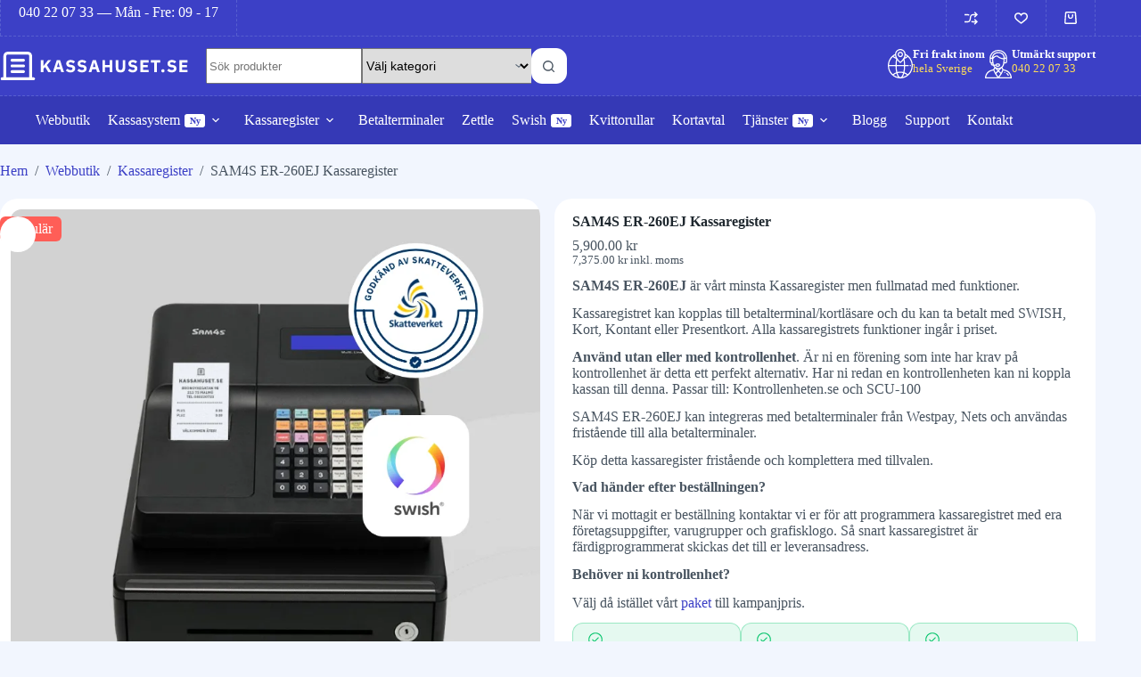

--- FILE ---
content_type: text/html; charset=UTF-8
request_url: https://www.kassahuset.se/webbutik/kassaregister/sam4s-er-260-ej/
body_size: 49117
content:
<!doctype html>
<html lang="sv-SE" data-color-mode="light">
<head>
	
	<meta charset="UTF-8">
	<meta name="viewport" content="width=device-width, initial-scale=1, maximum-scale=5, viewport-fit=cover">
	<link rel="profile" href="https://gmpg.org/xfn/11">

	<script type="text/javascript" data-cookieconsent="ignore">
	window.dataLayer = window.dataLayer || [];

	function gtag() {
		dataLayer.push(arguments);
	}

	gtag("consent", "default", {
		ad_personalization: "denied",
		ad_storage: "denied",
		ad_user_data: "denied",
		analytics_storage: "denied",
		functionality_storage: "denied",
		personalization_storage: "denied",
		security_storage: "granted",
		wait_for_update: 500,
	});
	gtag("set", "ads_data_redaction", true);
	gtag("set", "url_passthrough", true);
</script>
<script type="text/javascript"
		id="Cookiebot"
		src="https://consent.cookiebot.com/uc.js"
		data-implementation="wp"
		data-cbid="dd7c038f-e6c2-41d7-ab10-d13930941ebf"
						data-culture="SV"
				data-blockingmode="auto"
	></script>
<title>SAM4S ER-260EJ Kassaregister | KASSAHUSET.SE</title>

<!-- Google Tag Manager for WordPress by gtm4wp.com -->
<script data-cfasync="false" data-pagespeed-no-defer>
	var gtm4wp_datalayer_name = "dataLayer";
	var dataLayer = dataLayer || [];
	const gtm4wp_use_sku_instead = 0;
	const gtm4wp_currency = 'SEK';
	const gtm4wp_product_per_impression = 10;
	const gtm4wp_clear_ecommerce = false;
	const gtm4wp_datalayer_max_timeout = 2000;
</script>
<!-- End Google Tag Manager for WordPress by gtm4wp.com --><link rel="canonical" href="https://www.kassahuset.se/webbutik/kassaregister/sam4s-er-260-ej/" />
<meta name="description" content="SAM4S ER-260EJ 5.900 exkl. moms. För det mindre företaget som vill ta betalt snabbt, smidigt och enkelt!" />
<meta property="og:type" content="product" />
<meta property="og:locale" content="sv_SE" />
<meta property="og:site_name" content="KASSAHUSET.SE" />
<meta property="og:title" content="SAM4S ER-260EJ Kassaregister | KASSAHUSET.SE" />
<meta property="og:description" content="SAM4S ER-260EJ 5.900 exkl. moms. För det mindre företaget som vill ta betalt snabbt, smidigt och enkelt!" />
<meta property="og:url" content="https://www.kassahuset.se/webbutik/kassaregister/sam4s-er-260-ej/" />
<meta property="og:image" content="https://www.kassahuset.se/wp-content/uploads/2022/11/sam4s-er260ej-2022-r1.webp" />
<meta property="og:image:width" content="800" />
<meta property="og:image:height" content="800" />
<meta property="og:image:alt" content="SAM4S ER-260EJ kassaregister certifierad och godkänt av Skatteverket" />
<meta property="article:published_time" content="2018-01-15" />
<meta property="article:modified_time" content="2024-10-30" />
<meta name="twitter:card" content="summary_large_image" />
<meta name="twitter:title" content="SAM4S ER-260EJ Kassaregister | KASSAHUSET.SE" />
<meta name="twitter:description" content="SAM4S ER-260EJ 5.900 exkl. moms. För det mindre företaget som vill ta betalt snabbt, smidigt och enkelt!" />
<meta name="twitter:image" content="https://www.kassahuset.se/wp-content/uploads/2022/11/sam4s-er260ej-2022-r1.webp" />
<meta name="twitter:image:alt" content="SAM4S ER-260EJ kassaregister certifierad och godkänt av Skatteverket" />
<meta name="google-site-verification" content="-ZeHl0gqP0v_r5sKj3KbG131Jf85AICL923g1C512Js" />
<script type="application/ld+json">{"@context":"https://schema.org","@graph":[{"@type":"WebSite","@id":"https://www.kassahuset.se/#/schema/WebSite","url":"https://www.kassahuset.se/","name":"KASSAHUSET.SE","alternateName":"KASSAHUSET AB","description":"Kassaregister · Kassasystem · Betalterminaler","inLanguage":"sv-SE","publisher":{"@type":"Organization","@id":"https://www.kassahuset.se/#/schema/Organization","name":"KASSAHUSET AB","url":"https://www.kassahuset.se/","logo":{"@type":"ImageObject","url":"https://www.kassahuset.se/wp-content/uploads/2018/08/kassahuset-favicon-512x512.png","contentUrl":"https://www.kassahuset.se/wp-content/uploads/2018/08/kassahuset-favicon-512x512.png","width":512,"height":512,"contentSize":"3969"}}},{"@type":"WebPage","@id":"https://www.kassahuset.se/webbutik/kassaregister/sam4s-er-260-ej/","url":"https://www.kassahuset.se/webbutik/kassaregister/sam4s-er-260-ej/","name":"SAM4S ER-260EJ Kassaregister | KASSAHUSET.SE","description":"SAM4S ER-260EJ 5.900 exkl. moms. För det mindre företaget som vill ta betalt snabbt, smidigt och enkelt!","inLanguage":"sv-SE","isPartOf":{"@id":"https://www.kassahuset.se/#/schema/WebSite"},"potentialAction":{"@type":"ReadAction","target":"https://www.kassahuset.se/webbutik/kassaregister/sam4s-er-260-ej/"},"datePublished":"2018-01-15","dateModified":"2024-10-30"}]}</script>
<link rel='dns-prefetch' href='//wordpress.livechat.com' />
<link rel='dns-prefetch' href='//capi-automation.s3.us-east-2.amazonaws.com' />
<link rel="alternate" type="application/rss+xml" title="KASSAHUSET.SE &raquo; Webbflöde" href="https://www.kassahuset.se/feed/" />
<link rel="alternate" type="application/rss+xml" title="KASSAHUSET.SE &raquo; Kommentarsflöde" href="https://www.kassahuset.se/comments/feed/" />
<link rel="alternate" title="oEmbed (JSON)" type="application/json+oembed" href="https://www.kassahuset.se/wp-json/oembed/1.0/embed?url=https%3A%2F%2Fwww.kassahuset.se%2Fwebbutik%2Fkassaregister%2Fsam4s-er-260-ej%2F" />
<link rel="alternate" title="oEmbed (XML)" type="text/xml+oembed" href="https://www.kassahuset.se/wp-json/oembed/1.0/embed?url=https%3A%2F%2Fwww.kassahuset.se%2Fwebbutik%2Fkassaregister%2Fsam4s-er-260-ej%2F&#038;format=xml" />
<style id='wp-img-auto-sizes-contain-inline-css'>
img:is([sizes=auto i],[sizes^="auto," i]){contain-intrinsic-size:3000px 1500px}
/*# sourceURL=wp-img-auto-sizes-contain-inline-css */
</style>
<link rel='stylesheet' id='blocksy-dynamic-global-css' href='https://www.kassahuset.se/wp-content/uploads/blocksy/css/global.css?ver=93126' media='all' />
<link rel='stylesheet' id='wp-block-library-css' href='https://www.kassahuset.se/wp-includes/css/dist/block-library/style.min.css?ver=6.9' media='all' />
<link rel='stylesheet' id='fluentform-elementor-widget-css' href='https://www.kassahuset.se/wp-content/plugins/fluentform/assets/css/fluent-forms-elementor-widget.css?ver=6.1.13' media='all' />
<link rel='stylesheet' id='text-widgets-style-css' href='https://www.kassahuset.se/wp-content/plugins/livechat-woocommerce/includes/css/widgets.css?ver=5.0.11' media='all' />
<link rel='stylesheet' id='text-icons-style-css' href='https://www.kassahuset.se/wp-content/plugins/livechat-woocommerce/includes/css/text-icons.css?ver=5.0.11' media='all' />
<style id='safe-svg-svg-icon-style-inline-css'>
.safe-svg-cover{text-align:center}.safe-svg-cover .safe-svg-inside{display:inline-block;max-width:100%}.safe-svg-cover svg{fill:currentColor;height:100%;max-height:100%;max-width:100%;width:100%}

/*# sourceURL=https://www.kassahuset.se/wp-content/plugins/safe-svg/dist/safe-svg-block-frontend.css */
</style>
<link rel='stylesheet' id='jet-engine-frontend-css' href='https://www.kassahuset.se/wp-content/plugins/jet-engine/assets/css/frontend.css?ver=3.8.2.1' media='all' />
<style id='greenshift-global-css-inline-css'>
:root{--gs-colorone:#3c40c6;--gs-colortwo:#ff5e57;--gs-colorthree:#05c46b;--gs-colorfour:#575fcf;--gs-colorfive:#ffa801;--gs-colorcustomcolor6:#f5f5f7;--gs-colorcustomcolor7:#1e272e;--gs-colorcustomcolor8:#485460;--gs-colorcustomcolor9:#808e9b;--gs-colorcustomcolor10:#d2dae2;--gs-colorcustomcolor11:#d2d2d2;}:root{--gs-gradientone:linear-gradient(118deg,rgb(60,64,198) 0%,rgb(87,95,207) 100%);--gs-gradienttwo:linear-gradient(147deg,rgb(255,221,89) 0%,rgb(255,168,1) 74%);}body .cards-content__global{background-color:var(--wp--preset--color--white,#ffffff);}
/*# sourceURL=greenshift-global-css-inline-css */
</style>
<style id='global-styles-inline-css'>
:root{--wp--preset--aspect-ratio--square: 1;--wp--preset--aspect-ratio--4-3: 4/3;--wp--preset--aspect-ratio--3-4: 3/4;--wp--preset--aspect-ratio--3-2: 3/2;--wp--preset--aspect-ratio--2-3: 2/3;--wp--preset--aspect-ratio--16-9: 16/9;--wp--preset--aspect-ratio--9-16: 9/16;--wp--preset--color--black: #000000;--wp--preset--color--cyan-bluish-gray: #abb8c3;--wp--preset--color--white: #ffffff;--wp--preset--color--pale-pink: #f78da7;--wp--preset--color--vivid-red: #cf2e2e;--wp--preset--color--luminous-vivid-orange: #ff6900;--wp--preset--color--luminous-vivid-amber: #fcb900;--wp--preset--color--light-green-cyan: #7bdcb5;--wp--preset--color--vivid-green-cyan: #00d084;--wp--preset--color--pale-cyan-blue: #8ed1fc;--wp--preset--color--vivid-cyan-blue: #0693e3;--wp--preset--color--vivid-purple: #9b51e0;--wp--preset--color--palette-color-1: var(--theme-palette-color-1, #3c40c6);--wp--preset--color--palette-color-2: var(--theme-palette-color-2, #3539b6);--wp--preset--color--palette-color-3: var(--theme-palette-color-3, #485460);--wp--preset--color--palette-color-4: var(--theme-palette-color-4, #1E272E);--wp--preset--color--palette-color-5: var(--theme-palette-color-5, #d2dae2);--wp--preset--color--palette-color-6: var(--theme-palette-color-6, #f1f5f9);--wp--preset--color--palette-color-7: var(--theme-palette-color-7, #f2f6fe);--wp--preset--color--palette-color-8: var(--theme-palette-color-8, #ffffff);--wp--preset--color--palette-color-9: var(--theme-palette-color-9, #575fcf);--wp--preset--color--palette-color-10: var(--theme-palette-color-10, #ff5e57);--wp--preset--color--palette-color-11: var(--theme-palette-color-11, #05c46b);--wp--preset--color--palette-color-12: var(--theme-palette-color-12, #ffdd59);--wp--preset--color--palette-color-13: var(--theme-palette-color-13, #808e9b);--wp--preset--color--palette-color-14: var(--theme-palette-color-14, #28343E);--wp--preset--gradient--vivid-cyan-blue-to-vivid-purple: linear-gradient(135deg,rgb(6,147,227) 0%,rgb(155,81,224) 100%);--wp--preset--gradient--light-green-cyan-to-vivid-green-cyan: linear-gradient(135deg,rgb(122,220,180) 0%,rgb(0,208,130) 100%);--wp--preset--gradient--luminous-vivid-amber-to-luminous-vivid-orange: linear-gradient(135deg,rgb(252,185,0) 0%,rgb(255,105,0) 100%);--wp--preset--gradient--luminous-vivid-orange-to-vivid-red: linear-gradient(135deg,rgb(255,105,0) 0%,rgb(207,46,46) 100%);--wp--preset--gradient--very-light-gray-to-cyan-bluish-gray: linear-gradient(135deg,rgb(238,238,238) 0%,rgb(169,184,195) 100%);--wp--preset--gradient--cool-to-warm-spectrum: linear-gradient(135deg,rgb(74,234,220) 0%,rgb(151,120,209) 20%,rgb(207,42,186) 40%,rgb(238,44,130) 60%,rgb(251,105,98) 80%,rgb(254,248,76) 100%);--wp--preset--gradient--blush-light-purple: linear-gradient(135deg,rgb(255,206,236) 0%,rgb(152,150,240) 100%);--wp--preset--gradient--blush-bordeaux: linear-gradient(135deg,rgb(254,205,165) 0%,rgb(254,45,45) 50%,rgb(107,0,62) 100%);--wp--preset--gradient--luminous-dusk: linear-gradient(135deg,rgb(255,203,112) 0%,rgb(199,81,192) 50%,rgb(65,88,208) 100%);--wp--preset--gradient--pale-ocean: linear-gradient(135deg,rgb(255,245,203) 0%,rgb(182,227,212) 50%,rgb(51,167,181) 100%);--wp--preset--gradient--electric-grass: linear-gradient(135deg,rgb(202,248,128) 0%,rgb(113,206,126) 100%);--wp--preset--gradient--midnight: linear-gradient(135deg,rgb(2,3,129) 0%,rgb(40,116,252) 100%);--wp--preset--gradient--juicy-peach: linear-gradient(to right, #ffecd2 0%, #fcb69f 100%);--wp--preset--gradient--young-passion: linear-gradient(to right, #ff8177 0%, #ff867a 0%, #ff8c7f 21%, #f99185 52%, #cf556c 78%, #b12a5b 100%);--wp--preset--gradient--true-sunset: linear-gradient(to right, #fa709a 0%, #fee140 100%);--wp--preset--gradient--morpheus-den: linear-gradient(to top, #30cfd0 0%, #330867 100%);--wp--preset--gradient--plum-plate: linear-gradient(135deg, #667eea 0%, #764ba2 100%);--wp--preset--gradient--aqua-splash: linear-gradient(15deg, #13547a 0%, #80d0c7 100%);--wp--preset--gradient--love-kiss: linear-gradient(to top, #ff0844 0%, #ffb199 100%);--wp--preset--gradient--new-retrowave: linear-gradient(to top, #3b41c5 0%, #a981bb 49%, #ffc8a9 100%);--wp--preset--gradient--plum-bath: linear-gradient(to top, #cc208e 0%, #6713d2 100%);--wp--preset--gradient--high-flight: linear-gradient(to right, #0acffe 0%, #495aff 100%);--wp--preset--gradient--teen-party: linear-gradient(-225deg, #FF057C 0%, #8D0B93 50%, #321575 100%);--wp--preset--gradient--fabled-sunset: linear-gradient(-225deg, #231557 0%, #44107A 29%, #FF1361 67%, #FFF800 100%);--wp--preset--gradient--arielle-smile: radial-gradient(circle 248px at center, #16d9e3 0%, #30c7ec 47%, #46aef7 100%);--wp--preset--gradient--itmeo-branding: linear-gradient(180deg, #2af598 0%, #009efd 100%);--wp--preset--gradient--deep-blue: linear-gradient(to right, #6a11cb 0%, #2575fc 100%);--wp--preset--gradient--strong-bliss: linear-gradient(to right, #f78ca0 0%, #f9748f 19%, #fd868c 60%, #fe9a8b 100%);--wp--preset--gradient--sweet-period: linear-gradient(to top, #3f51b1 0%, #5a55ae 13%, #7b5fac 25%, #8f6aae 38%, #a86aa4 50%, #cc6b8e 62%, #f18271 75%, #f3a469 87%, #f7c978 100%);--wp--preset--gradient--purple-division: linear-gradient(to top, #7028e4 0%, #e5b2ca 100%);--wp--preset--gradient--cold-evening: linear-gradient(to top, #0c3483 0%, #a2b6df 100%, #6b8cce 100%, #a2b6df 100%);--wp--preset--gradient--mountain-rock: linear-gradient(to right, #868f96 0%, #596164 100%);--wp--preset--gradient--desert-hump: linear-gradient(to top, #c79081 0%, #dfa579 100%);--wp--preset--gradient--ethernal-constance: linear-gradient(to top, #09203f 0%, #537895 100%);--wp--preset--gradient--happy-memories: linear-gradient(-60deg, #ff5858 0%, #f09819 100%);--wp--preset--gradient--grown-early: linear-gradient(to top, #0ba360 0%, #3cba92 100%);--wp--preset--gradient--morning-salad: linear-gradient(-225deg, #B7F8DB 0%, #50A7C2 100%);--wp--preset--gradient--night-call: linear-gradient(-225deg, #AC32E4 0%, #7918F2 48%, #4801FF 100%);--wp--preset--gradient--mind-crawl: linear-gradient(-225deg, #473B7B 0%, #3584A7 51%, #30D2BE 100%);--wp--preset--gradient--angel-care: linear-gradient(-225deg, #FFE29F 0%, #FFA99F 48%, #FF719A 100%);--wp--preset--gradient--juicy-cake: linear-gradient(to top, #e14fad 0%, #f9d423 100%);--wp--preset--gradient--rich-metal: linear-gradient(to right, #d7d2cc 0%, #304352 100%);--wp--preset--gradient--mole-hall: linear-gradient(-20deg, #616161 0%, #9bc5c3 100%);--wp--preset--gradient--cloudy-knoxville: linear-gradient(120deg, #fdfbfb 0%, #ebedee 100%);--wp--preset--gradient--soft-grass: linear-gradient(to top, #c1dfc4 0%, #deecdd 100%);--wp--preset--gradient--saint-petersburg: linear-gradient(135deg, #f5f7fa 0%, #c3cfe2 100%);--wp--preset--gradient--everlasting-sky: linear-gradient(135deg, #fdfcfb 0%, #e2d1c3 100%);--wp--preset--gradient--kind-steel: linear-gradient(-20deg, #e9defa 0%, #fbfcdb 100%);--wp--preset--gradient--over-sun: linear-gradient(60deg, #abecd6 0%, #fbed96 100%);--wp--preset--gradient--premium-white: linear-gradient(to top, #d5d4d0 0%, #d5d4d0 1%, #eeeeec 31%, #efeeec 75%, #e9e9e7 100%);--wp--preset--gradient--clean-mirror: linear-gradient(45deg, #93a5cf 0%, #e4efe9 100%);--wp--preset--gradient--wild-apple: linear-gradient(to top, #d299c2 0%, #fef9d7 100%);--wp--preset--gradient--snow-again: linear-gradient(to top, #e6e9f0 0%, #eef1f5 100%);--wp--preset--gradient--confident-cloud: linear-gradient(to top, #dad4ec 0%, #dad4ec 1%, #f3e7e9 100%);--wp--preset--gradient--glass-water: linear-gradient(to top, #dfe9f3 0%, white 100%);--wp--preset--gradient--perfect-white: linear-gradient(-225deg, #E3FDF5 0%, #FFE6FA 100%);--wp--preset--font-size--small: 13px;--wp--preset--font-size--medium: 20px;--wp--preset--font-size--large: clamp(22px, 1.375rem + ((1vw - 3.2px) * 0.625), 30px);--wp--preset--font-size--x-large: clamp(30px, 1.875rem + ((1vw - 3.2px) * 1.563), 50px);--wp--preset--font-size--xx-large: clamp(45px, 2.813rem + ((1vw - 3.2px) * 2.734), 80px);--wp--preset--font-family--ibm-plex-sans: IBM Plex Sans;--wp--preset--spacing--20: 0.44rem;--wp--preset--spacing--30: 0.67rem;--wp--preset--spacing--40: 1rem;--wp--preset--spacing--50: 1.5rem;--wp--preset--spacing--60: 2.25rem;--wp--preset--spacing--70: 3.38rem;--wp--preset--spacing--80: 5.06rem;--wp--preset--shadow--natural: 6px 6px 9px rgba(0, 0, 0, 0.2);--wp--preset--shadow--deep: 12px 12px 50px rgba(0, 0, 0, 0.4);--wp--preset--shadow--sharp: 6px 6px 0px rgba(0, 0, 0, 0.2);--wp--preset--shadow--outlined: 6px 6px 0px -3px rgb(255, 255, 255), 6px 6px rgb(0, 0, 0);--wp--preset--shadow--crisp: 6px 6px 0px rgb(0, 0, 0);}:root { --wp--style--global--content-size: var(--theme-block-max-width);--wp--style--global--wide-size: var(--theme-block-wide-max-width); }:where(body) { margin: 0; }.wp-site-blocks > .alignleft { float: left; margin-right: 2em; }.wp-site-blocks > .alignright { float: right; margin-left: 2em; }.wp-site-blocks > .aligncenter { justify-content: center; margin-left: auto; margin-right: auto; }:where(.wp-site-blocks) > * { margin-block-start: var(--theme-content-spacing); margin-block-end: 0; }:where(.wp-site-blocks) > :first-child { margin-block-start: 0; }:where(.wp-site-blocks) > :last-child { margin-block-end: 0; }:root { --wp--style--block-gap: var(--theme-content-spacing); }:root :where(.is-layout-flow) > :first-child{margin-block-start: 0;}:root :where(.is-layout-flow) > :last-child{margin-block-end: 0;}:root :where(.is-layout-flow) > *{margin-block-start: var(--theme-content-spacing);margin-block-end: 0;}:root :where(.is-layout-constrained) > :first-child{margin-block-start: 0;}:root :where(.is-layout-constrained) > :last-child{margin-block-end: 0;}:root :where(.is-layout-constrained) > *{margin-block-start: var(--theme-content-spacing);margin-block-end: 0;}:root :where(.is-layout-flex){gap: var(--theme-content-spacing);}:root :where(.is-layout-grid){gap: var(--theme-content-spacing);}.is-layout-flow > .alignleft{float: left;margin-inline-start: 0;margin-inline-end: 2em;}.is-layout-flow > .alignright{float: right;margin-inline-start: 2em;margin-inline-end: 0;}.is-layout-flow > .aligncenter{margin-left: auto !important;margin-right: auto !important;}.is-layout-constrained > .alignleft{float: left;margin-inline-start: 0;margin-inline-end: 2em;}.is-layout-constrained > .alignright{float: right;margin-inline-start: 2em;margin-inline-end: 0;}.is-layout-constrained > .aligncenter{margin-left: auto !important;margin-right: auto !important;}.is-layout-constrained > :where(:not(.alignleft):not(.alignright):not(.alignfull)){max-width: var(--wp--style--global--content-size);margin-left: auto !important;margin-right: auto !important;}.is-layout-constrained > .alignwide{max-width: var(--wp--style--global--wide-size);}body .is-layout-flex{display: flex;}.is-layout-flex{flex-wrap: wrap;align-items: center;}.is-layout-flex > :is(*, div){margin: 0;}body .is-layout-grid{display: grid;}.is-layout-grid > :is(*, div){margin: 0;}body{padding-top: 0px;padding-right: 0px;padding-bottom: 0px;padding-left: 0px;}:root :where(.wp-element-button, .wp-block-button__link){font-style: inherit;font-weight: inherit;letter-spacing: inherit;text-transform: inherit;}.has-black-color{color: var(--wp--preset--color--black) !important;}.has-cyan-bluish-gray-color{color: var(--wp--preset--color--cyan-bluish-gray) !important;}.has-white-color{color: var(--wp--preset--color--white) !important;}.has-pale-pink-color{color: var(--wp--preset--color--pale-pink) !important;}.has-vivid-red-color{color: var(--wp--preset--color--vivid-red) !important;}.has-luminous-vivid-orange-color{color: var(--wp--preset--color--luminous-vivid-orange) !important;}.has-luminous-vivid-amber-color{color: var(--wp--preset--color--luminous-vivid-amber) !important;}.has-light-green-cyan-color{color: var(--wp--preset--color--light-green-cyan) !important;}.has-vivid-green-cyan-color{color: var(--wp--preset--color--vivid-green-cyan) !important;}.has-pale-cyan-blue-color{color: var(--wp--preset--color--pale-cyan-blue) !important;}.has-vivid-cyan-blue-color{color: var(--wp--preset--color--vivid-cyan-blue) !important;}.has-vivid-purple-color{color: var(--wp--preset--color--vivid-purple) !important;}.has-palette-color-1-color{color: var(--wp--preset--color--palette-color-1) !important;}.has-palette-color-2-color{color: var(--wp--preset--color--palette-color-2) !important;}.has-palette-color-3-color{color: var(--wp--preset--color--palette-color-3) !important;}.has-palette-color-4-color{color: var(--wp--preset--color--palette-color-4) !important;}.has-palette-color-5-color{color: var(--wp--preset--color--palette-color-5) !important;}.has-palette-color-6-color{color: var(--wp--preset--color--palette-color-6) !important;}.has-palette-color-7-color{color: var(--wp--preset--color--palette-color-7) !important;}.has-palette-color-8-color{color: var(--wp--preset--color--palette-color-8) !important;}.has-palette-color-9-color{color: var(--wp--preset--color--palette-color-9) !important;}.has-palette-color-10-color{color: var(--wp--preset--color--palette-color-10) !important;}.has-palette-color-11-color{color: var(--wp--preset--color--palette-color-11) !important;}.has-palette-color-12-color{color: var(--wp--preset--color--palette-color-12) !important;}.has-palette-color-13-color{color: var(--wp--preset--color--palette-color-13) !important;}.has-palette-color-14-color{color: var(--wp--preset--color--palette-color-14) !important;}.has-black-background-color{background-color: var(--wp--preset--color--black) !important;}.has-cyan-bluish-gray-background-color{background-color: var(--wp--preset--color--cyan-bluish-gray) !important;}.has-white-background-color{background-color: var(--wp--preset--color--white) !important;}.has-pale-pink-background-color{background-color: var(--wp--preset--color--pale-pink) !important;}.has-vivid-red-background-color{background-color: var(--wp--preset--color--vivid-red) !important;}.has-luminous-vivid-orange-background-color{background-color: var(--wp--preset--color--luminous-vivid-orange) !important;}.has-luminous-vivid-amber-background-color{background-color: var(--wp--preset--color--luminous-vivid-amber) !important;}.has-light-green-cyan-background-color{background-color: var(--wp--preset--color--light-green-cyan) !important;}.has-vivid-green-cyan-background-color{background-color: var(--wp--preset--color--vivid-green-cyan) !important;}.has-pale-cyan-blue-background-color{background-color: var(--wp--preset--color--pale-cyan-blue) !important;}.has-vivid-cyan-blue-background-color{background-color: var(--wp--preset--color--vivid-cyan-blue) !important;}.has-vivid-purple-background-color{background-color: var(--wp--preset--color--vivid-purple) !important;}.has-palette-color-1-background-color{background-color: var(--wp--preset--color--palette-color-1) !important;}.has-palette-color-2-background-color{background-color: var(--wp--preset--color--palette-color-2) !important;}.has-palette-color-3-background-color{background-color: var(--wp--preset--color--palette-color-3) !important;}.has-palette-color-4-background-color{background-color: var(--wp--preset--color--palette-color-4) !important;}.has-palette-color-5-background-color{background-color: var(--wp--preset--color--palette-color-5) !important;}.has-palette-color-6-background-color{background-color: var(--wp--preset--color--palette-color-6) !important;}.has-palette-color-7-background-color{background-color: var(--wp--preset--color--palette-color-7) !important;}.has-palette-color-8-background-color{background-color: var(--wp--preset--color--palette-color-8) !important;}.has-palette-color-9-background-color{background-color: var(--wp--preset--color--palette-color-9) !important;}.has-palette-color-10-background-color{background-color: var(--wp--preset--color--palette-color-10) !important;}.has-palette-color-11-background-color{background-color: var(--wp--preset--color--palette-color-11) !important;}.has-palette-color-12-background-color{background-color: var(--wp--preset--color--palette-color-12) !important;}.has-palette-color-13-background-color{background-color: var(--wp--preset--color--palette-color-13) !important;}.has-palette-color-14-background-color{background-color: var(--wp--preset--color--palette-color-14) !important;}.has-black-border-color{border-color: var(--wp--preset--color--black) !important;}.has-cyan-bluish-gray-border-color{border-color: var(--wp--preset--color--cyan-bluish-gray) !important;}.has-white-border-color{border-color: var(--wp--preset--color--white) !important;}.has-pale-pink-border-color{border-color: var(--wp--preset--color--pale-pink) !important;}.has-vivid-red-border-color{border-color: var(--wp--preset--color--vivid-red) !important;}.has-luminous-vivid-orange-border-color{border-color: var(--wp--preset--color--luminous-vivid-orange) !important;}.has-luminous-vivid-amber-border-color{border-color: var(--wp--preset--color--luminous-vivid-amber) !important;}.has-light-green-cyan-border-color{border-color: var(--wp--preset--color--light-green-cyan) !important;}.has-vivid-green-cyan-border-color{border-color: var(--wp--preset--color--vivid-green-cyan) !important;}.has-pale-cyan-blue-border-color{border-color: var(--wp--preset--color--pale-cyan-blue) !important;}.has-vivid-cyan-blue-border-color{border-color: var(--wp--preset--color--vivid-cyan-blue) !important;}.has-vivid-purple-border-color{border-color: var(--wp--preset--color--vivid-purple) !important;}.has-palette-color-1-border-color{border-color: var(--wp--preset--color--palette-color-1) !important;}.has-palette-color-2-border-color{border-color: var(--wp--preset--color--palette-color-2) !important;}.has-palette-color-3-border-color{border-color: var(--wp--preset--color--palette-color-3) !important;}.has-palette-color-4-border-color{border-color: var(--wp--preset--color--palette-color-4) !important;}.has-palette-color-5-border-color{border-color: var(--wp--preset--color--palette-color-5) !important;}.has-palette-color-6-border-color{border-color: var(--wp--preset--color--palette-color-6) !important;}.has-palette-color-7-border-color{border-color: var(--wp--preset--color--palette-color-7) !important;}.has-palette-color-8-border-color{border-color: var(--wp--preset--color--palette-color-8) !important;}.has-palette-color-9-border-color{border-color: var(--wp--preset--color--palette-color-9) !important;}.has-palette-color-10-border-color{border-color: var(--wp--preset--color--palette-color-10) !important;}.has-palette-color-11-border-color{border-color: var(--wp--preset--color--palette-color-11) !important;}.has-palette-color-12-border-color{border-color: var(--wp--preset--color--palette-color-12) !important;}.has-palette-color-13-border-color{border-color: var(--wp--preset--color--palette-color-13) !important;}.has-palette-color-14-border-color{border-color: var(--wp--preset--color--palette-color-14) !important;}.has-vivid-cyan-blue-to-vivid-purple-gradient-background{background: var(--wp--preset--gradient--vivid-cyan-blue-to-vivid-purple) !important;}.has-light-green-cyan-to-vivid-green-cyan-gradient-background{background: var(--wp--preset--gradient--light-green-cyan-to-vivid-green-cyan) !important;}.has-luminous-vivid-amber-to-luminous-vivid-orange-gradient-background{background: var(--wp--preset--gradient--luminous-vivid-amber-to-luminous-vivid-orange) !important;}.has-luminous-vivid-orange-to-vivid-red-gradient-background{background: var(--wp--preset--gradient--luminous-vivid-orange-to-vivid-red) !important;}.has-very-light-gray-to-cyan-bluish-gray-gradient-background{background: var(--wp--preset--gradient--very-light-gray-to-cyan-bluish-gray) !important;}.has-cool-to-warm-spectrum-gradient-background{background: var(--wp--preset--gradient--cool-to-warm-spectrum) !important;}.has-blush-light-purple-gradient-background{background: var(--wp--preset--gradient--blush-light-purple) !important;}.has-blush-bordeaux-gradient-background{background: var(--wp--preset--gradient--blush-bordeaux) !important;}.has-luminous-dusk-gradient-background{background: var(--wp--preset--gradient--luminous-dusk) !important;}.has-pale-ocean-gradient-background{background: var(--wp--preset--gradient--pale-ocean) !important;}.has-electric-grass-gradient-background{background: var(--wp--preset--gradient--electric-grass) !important;}.has-midnight-gradient-background{background: var(--wp--preset--gradient--midnight) !important;}.has-juicy-peach-gradient-background{background: var(--wp--preset--gradient--juicy-peach) !important;}.has-young-passion-gradient-background{background: var(--wp--preset--gradient--young-passion) !important;}.has-true-sunset-gradient-background{background: var(--wp--preset--gradient--true-sunset) !important;}.has-morpheus-den-gradient-background{background: var(--wp--preset--gradient--morpheus-den) !important;}.has-plum-plate-gradient-background{background: var(--wp--preset--gradient--plum-plate) !important;}.has-aqua-splash-gradient-background{background: var(--wp--preset--gradient--aqua-splash) !important;}.has-love-kiss-gradient-background{background: var(--wp--preset--gradient--love-kiss) !important;}.has-new-retrowave-gradient-background{background: var(--wp--preset--gradient--new-retrowave) !important;}.has-plum-bath-gradient-background{background: var(--wp--preset--gradient--plum-bath) !important;}.has-high-flight-gradient-background{background: var(--wp--preset--gradient--high-flight) !important;}.has-teen-party-gradient-background{background: var(--wp--preset--gradient--teen-party) !important;}.has-fabled-sunset-gradient-background{background: var(--wp--preset--gradient--fabled-sunset) !important;}.has-arielle-smile-gradient-background{background: var(--wp--preset--gradient--arielle-smile) !important;}.has-itmeo-branding-gradient-background{background: var(--wp--preset--gradient--itmeo-branding) !important;}.has-deep-blue-gradient-background{background: var(--wp--preset--gradient--deep-blue) !important;}.has-strong-bliss-gradient-background{background: var(--wp--preset--gradient--strong-bliss) !important;}.has-sweet-period-gradient-background{background: var(--wp--preset--gradient--sweet-period) !important;}.has-purple-division-gradient-background{background: var(--wp--preset--gradient--purple-division) !important;}.has-cold-evening-gradient-background{background: var(--wp--preset--gradient--cold-evening) !important;}.has-mountain-rock-gradient-background{background: var(--wp--preset--gradient--mountain-rock) !important;}.has-desert-hump-gradient-background{background: var(--wp--preset--gradient--desert-hump) !important;}.has-ethernal-constance-gradient-background{background: var(--wp--preset--gradient--ethernal-constance) !important;}.has-happy-memories-gradient-background{background: var(--wp--preset--gradient--happy-memories) !important;}.has-grown-early-gradient-background{background: var(--wp--preset--gradient--grown-early) !important;}.has-morning-salad-gradient-background{background: var(--wp--preset--gradient--morning-salad) !important;}.has-night-call-gradient-background{background: var(--wp--preset--gradient--night-call) !important;}.has-mind-crawl-gradient-background{background: var(--wp--preset--gradient--mind-crawl) !important;}.has-angel-care-gradient-background{background: var(--wp--preset--gradient--angel-care) !important;}.has-juicy-cake-gradient-background{background: var(--wp--preset--gradient--juicy-cake) !important;}.has-rich-metal-gradient-background{background: var(--wp--preset--gradient--rich-metal) !important;}.has-mole-hall-gradient-background{background: var(--wp--preset--gradient--mole-hall) !important;}.has-cloudy-knoxville-gradient-background{background: var(--wp--preset--gradient--cloudy-knoxville) !important;}.has-soft-grass-gradient-background{background: var(--wp--preset--gradient--soft-grass) !important;}.has-saint-petersburg-gradient-background{background: var(--wp--preset--gradient--saint-petersburg) !important;}.has-everlasting-sky-gradient-background{background: var(--wp--preset--gradient--everlasting-sky) !important;}.has-kind-steel-gradient-background{background: var(--wp--preset--gradient--kind-steel) !important;}.has-over-sun-gradient-background{background: var(--wp--preset--gradient--over-sun) !important;}.has-premium-white-gradient-background{background: var(--wp--preset--gradient--premium-white) !important;}.has-clean-mirror-gradient-background{background: var(--wp--preset--gradient--clean-mirror) !important;}.has-wild-apple-gradient-background{background: var(--wp--preset--gradient--wild-apple) !important;}.has-snow-again-gradient-background{background: var(--wp--preset--gradient--snow-again) !important;}.has-confident-cloud-gradient-background{background: var(--wp--preset--gradient--confident-cloud) !important;}.has-glass-water-gradient-background{background: var(--wp--preset--gradient--glass-water) !important;}.has-perfect-white-gradient-background{background: var(--wp--preset--gradient--perfect-white) !important;}.has-small-font-size{font-size: var(--wp--preset--font-size--small) !important;}.has-medium-font-size{font-size: var(--wp--preset--font-size--medium) !important;}.has-large-font-size{font-size: var(--wp--preset--font-size--large) !important;}.has-x-large-font-size{font-size: var(--wp--preset--font-size--x-large) !important;}.has-xx-large-font-size{font-size: var(--wp--preset--font-size--xx-large) !important;}.has-ibm-plex-sans-font-family{font-family: var(--wp--preset--font-family--ibm-plex-sans) !important;}
:root :where(.wp-block-pullquote){font-size: clamp(0.984em, 0.984rem + ((1vw - 0.2em) * 0.645), 1.5em);line-height: 1.6;}
/*# sourceURL=global-styles-inline-css */
</style>
<link rel='stylesheet' id='ct-main-styles-css' href='https://www.kassahuset.se/wp-content/themes/blocksy/static/bundle/main.min.css?ver=2.1.23' media='all' />
<link rel='stylesheet' id='blocksy-pro-popup-styles-css' href='https://www.kassahuset.se/wp-content/plugins/blocksy-companion-pro/framework/premium/static/bundle/popups.min.css?ver=2.1.23' media='all' />
<link rel='stylesheet' id='blocksy-ext-woocommerce-extra-styles-css' href='https://www.kassahuset.se/wp-content/plugins/blocksy-companion-pro/framework/premium/extensions/woocommerce-extra/static/bundle/main.min.css?ver=2.1.23' media='all' />
<link rel='stylesheet' id='blocksy-ext-woocommerce-extra-additional-actions-styles-css' href='https://www.kassahuset.se/wp-content/plugins/blocksy-companion-pro/framework/premium/extensions/woocommerce-extra/static/bundle/additional-actions.min.css?ver=2.1.23' media='all' />
<link rel='stylesheet' id='photoswipe-css' href='https://www.kassahuset.se/wp-content/plugins/woocommerce/assets/css/photoswipe/photoswipe.min.css?ver=10.4.3' media='all' />
<link rel='stylesheet' id='photoswipe-default-skin-css' href='https://www.kassahuset.se/wp-content/plugins/woocommerce/assets/css/photoswipe/default-skin/default-skin.min.css?ver=10.4.3' media='all' />
<style id='woocommerce-inline-inline-css'>
.woocommerce form .form-row .required { visibility: visible; }
/*# sourceURL=woocommerce-inline-inline-css */
</style>
<link rel='stylesheet' id='blocksy-child-style-css' href='https://www.kassahuset.se/wp-content/themes/blocksy-child/style.css?ver=6.9' media='all' />
<link rel='stylesheet' id='parent-style-css' href='https://www.kassahuset.se/wp-content/themes/blocksy/style.css?ver=6.9' media='all' />
<link rel='stylesheet' id='ct-woocommerce-styles-css' href='https://www.kassahuset.se/wp-content/themes/blocksy/static/bundle/woocommerce.min.css?ver=2.1.23' media='all' />
<link rel='stylesheet' id='ct-page-title-styles-css' href='https://www.kassahuset.se/wp-content/themes/blocksy/static/bundle/page-title.min.css?ver=2.1.23' media='all' />
<link rel='stylesheet' id='ct-elementor-styles-css' href='https://www.kassahuset.se/wp-content/themes/blocksy/static/bundle/elementor-frontend.min.css?ver=2.1.23' media='all' />
<link rel='stylesheet' id='ct-elementor-woocommerce-styles-css' href='https://www.kassahuset.se/wp-content/themes/blocksy/static/bundle/elementor-woocommerce-frontend.min.css?ver=2.1.23' media='all' />
<link rel='stylesheet' id='ct-flexy-styles-css' href='https://www.kassahuset.se/wp-content/themes/blocksy/static/bundle/flexy.min.css?ver=2.1.23' media='all' />
<link rel='stylesheet' id='jet-fb-option-field-select-css' href='https://www.kassahuset.se/wp-content/plugins/jetformbuilder/modules/option-field/assets/build/select.css?ver=0edd78a6f12e2b918b82' media='all' />
<link rel='stylesheet' id='jet-fb-option-field-checkbox-css' href='https://www.kassahuset.se/wp-content/plugins/jetformbuilder/modules/option-field/assets/build/checkbox.css?ver=6e25adbbae5a5d1bb65e' media='all' />
<link rel='stylesheet' id='jet-fb-option-field-radio-css' href='https://www.kassahuset.se/wp-content/plugins/jetformbuilder/modules/option-field/assets/build/radio.css?ver=7c6d0d4d7df91e6bd6a4' media='all' />
<link rel='stylesheet' id='jet-fb-advanced-choices-css' href='https://www.kassahuset.se/wp-content/plugins/jetformbuilder/modules/advanced-choices/assets/build/main.css?ver=ca05550a7cac3b9b55a3' media='all' />
<link rel='stylesheet' id='jet-fb-wysiwyg-css' href='https://www.kassahuset.se/wp-content/plugins/jetformbuilder/modules/wysiwyg/assets/build/wysiwyg.css?ver=5a4d16fb6d7a94700261' media='all' />
<link rel='stylesheet' id='jet-fb-switcher-css' href='https://www.kassahuset.se/wp-content/plugins/jetformbuilder/modules/switcher/assets/build/switcher.css?ver=06c887a8b9195e5a119d' media='all' />
<link rel='stylesheet' id='jet-popup-frontend-css' href='https://www.kassahuset.se/wp-content/plugins/jet-popup/assets/css/jet-popup-frontend.css?ver=2.0.20.3' media='all' />
<link rel='stylesheet' id='elementor-frontend-css' href='https://www.kassahuset.se/wp-content/uploads/elementor/css/custom-frontend.min.css?ver=1768431579' media='all' />
<link rel='stylesheet' id='elementor-post-7446-css' href='https://www.kassahuset.se/wp-content/uploads/elementor/css/post-7446.css?ver=1768431575' media='all' />
<link rel='stylesheet' id='blocksy-pro-search-input-styles-css' href='https://www.kassahuset.se/wp-content/plugins/blocksy-companion-pro/framework/premium/static/bundle/search-input.min.css?ver=2.1.23' media='all' />
<link rel='stylesheet' id='blocksy-pro-divider-styles-css' href='https://www.kassahuset.se/wp-content/plugins/blocksy-companion-pro/framework/premium/static/bundle/divider.min.css?ver=2.1.23' media='all' />
<link rel='stylesheet' id='blocksy-ext-product-reviews-styles-css' href='https://www.kassahuset.se/wp-content/plugins/blocksy-companion-pro/framework/extensions/product-reviews/static/bundle/main.min.css?ver=2.1.23' media='all' />
<link rel='stylesheet' id='blocksy-ext-woocommerce-extra-wishlist-styles-css' href='https://www.kassahuset.se/wp-content/plugins/blocksy-companion-pro/framework/premium/extensions/woocommerce-extra/static/bundle/wishlist.min.css?ver=2.1.23' media='all' />
<link rel='stylesheet' id='blocksy-ext-woocommerce-extra-product-gallery-styles-css' href='https://www.kassahuset.se/wp-content/plugins/blocksy-companion-pro/framework/premium/extensions/woocommerce-extra/static/bundle/gallery-types.min.css?ver=2.1.23' media='all' />
<link rel='stylesheet' id='blocksy-ext-woocommerce-extra-shipping-progress-styles-css' href='https://www.kassahuset.se/wp-content/plugins/blocksy-companion-pro/framework/premium/extensions/woocommerce-extra/static/bundle/shipping-progress.min.css?ver=2.1.23' media='all' />
<link rel='stylesheet' id='blocksy-ext-woocommerce-extra-variation-swatches-styles-css' href='https://www.kassahuset.se/wp-content/plugins/blocksy-companion-pro/framework/premium/extensions/woocommerce-extra/static/bundle/variation-swatches.min.css?ver=2.1.23' media='all' />
<link rel='stylesheet' id='blocksy-ext-woocommerce-extra-advanced-reviews-styles-css' href='https://www.kassahuset.se/wp-content/plugins/blocksy-companion-pro/framework/premium/extensions/woocommerce-extra/static/bundle/advanced-reviews.min.css?ver=2.1.23' media='all' />
<link rel='stylesheet' id='blocksy-ext-woocommerce-extra-custom-badges-styles-css' href='https://www.kassahuset.se/wp-content/plugins/blocksy-companion-pro/framework/premium/extensions/woocommerce-extra/static/bundle/custom-badges.min.css?ver=2.1.23' media='all' />
<link rel='stylesheet' id='blocksy-ext-post-types-extra-styles-css' href='https://www.kassahuset.se/wp-content/plugins/blocksy-companion-pro/framework/premium/extensions/post-types-extra/static/bundle/main.min.css?ver=2.1.23' media='all' />
<link rel='stylesheet' id='blocksy-ext-mega-menu-styles-css' href='https://www.kassahuset.se/wp-content/plugins/blocksy-companion-pro/framework/premium/extensions/mega-menu/static/bundle/main.min.css?ver=2.1.23' media='all' />
<link rel='stylesheet' id='blocksy-ext-shortcuts-styles-css' href='https://www.kassahuset.se/wp-content/plugins/blocksy-companion-pro/framework/premium/extensions/shortcuts/static/bundle/main.min.css?ver=2.1.23' media='all' />
<link rel='stylesheet' id='wapf-frontend-css' href='https://www.kassahuset.se/wp-content/plugins/advanced-product-fields-for-woocommerce-extended/assets/css/frontend.min.css?ver=2.7.8' media='all' />
<script src="https://www.kassahuset.se/wp-includes/js/jquery/jquery.min.js?ver=3.7.1" id="jquery-core-js"></script>
<script src="https://www.kassahuset.se/wp-includes/js/jquery/jquery-migrate.min.js?ver=3.4.1" id="jquery-migrate-js"></script>
<script src="https://www.kassahuset.se/wp-content/plugins/woocommerce/assets/js/jquery-blockui/jquery.blockUI.min.js?ver=2.7.0-wc.10.4.3" id="wc-jquery-blockui-js" defer data-wp-strategy="defer"></script>
<script id="wc-add-to-cart-js-extra">
var wc_add_to_cart_params = {"ajax_url":"/wp-admin/admin-ajax.php","wc_ajax_url":"/?wc-ajax=%%endpoint%%","i18n_view_cart":"Visa varukorg","cart_url":"https://www.kassahuset.se/varukorg/","is_cart":"","cart_redirect_after_add":"no"};
//# sourceURL=wc-add-to-cart-js-extra
</script>
<script src="https://www.kassahuset.se/wp-content/plugins/woocommerce/assets/js/frontend/add-to-cart.min.js?ver=10.4.3" id="wc-add-to-cart-js" defer data-wp-strategy="defer"></script>
<script src="https://www.kassahuset.se/wp-content/plugins/woocommerce/assets/js/photoswipe/photoswipe.min.js?ver=4.1.1-wc.10.4.3" id="wc-photoswipe-js" defer data-wp-strategy="defer"></script>
<script src="https://www.kassahuset.se/wp-content/plugins/woocommerce/assets/js/photoswipe/photoswipe-ui-default.min.js?ver=4.1.1-wc.10.4.3" id="wc-photoswipe-ui-default-js" defer data-wp-strategy="defer"></script>
<script id="wc-single-product-js-extra">
var wc_single_product_params = {"i18n_required_rating_text":"V\u00e4lj ett betyg","i18n_rating_options":["1 av 5 stj\u00e4rnor","2 av 5 stj\u00e4rnor","3 av 5 stj\u00e4rnor","4 av 5 stj\u00e4rnor","5 av 5 stj\u00e4rnor"],"i18n_product_gallery_trigger_text":"Visa bildgalleri i fullsk\u00e4rm","review_rating_required":"yes","flexslider":{"rtl":false,"animation":"slide","smoothHeight":true,"directionNav":false,"controlNav":"thumbnails","slideshow":false,"animationSpeed":500,"animationLoop":false,"allowOneSlide":false},"zoom_enabled":"","zoom_options":[],"photoswipe_enabled":"1","photoswipe_options":{"shareEl":false,"closeOnScroll":false,"history":false,"hideAnimationDuration":0,"showAnimationDuration":0},"flexslider_enabled":""};
//# sourceURL=wc-single-product-js-extra
</script>
<script src="https://www.kassahuset.se/wp-content/plugins/woocommerce/assets/js/frontend/single-product.min.js?ver=10.4.3" id="wc-single-product-js" defer data-wp-strategy="defer"></script>
<script src="https://www.kassahuset.se/wp-content/plugins/woocommerce/assets/js/js-cookie/js.cookie.min.js?ver=2.1.4-wc.10.4.3" id="wc-js-cookie-js" defer data-wp-strategy="defer"></script>
<script id="woocommerce-js-extra">
var woocommerce_params = {"ajax_url":"/wp-admin/admin-ajax.php","wc_ajax_url":"/?wc-ajax=%%endpoint%%","i18n_password_show":"Visa l\u00f6senord","i18n_password_hide":"D\u00f6lj l\u00f6senord"};
//# sourceURL=woocommerce-js-extra
</script>
<script src="https://www.kassahuset.se/wp-content/plugins/woocommerce/assets/js/frontend/woocommerce.min.js?ver=10.4.3" id="woocommerce-js" defer data-wp-strategy="defer"></script>
<script id="text-connect-js-extra">
var textConnect = {"addons":["woocommerce","elementor"],"ajax_url":"https://www.kassahuset.se/wp-admin/admin-ajax.php","visitor":null};
//# sourceURL=text-connect-js-extra
</script>
<script src="https://www.kassahuset.se/wp-content/plugins/livechat-woocommerce/includes/js/textConnect.js?ver=5.0.11" id="text-connect-js"></script>
<script id="wc-cart-fragments-js-extra">
var wc_cart_fragments_params = {"ajax_url":"/wp-admin/admin-ajax.php","wc_ajax_url":"/?wc-ajax=%%endpoint%%","cart_hash_key":"wc_cart_hash_bd4e450d938adb10cb22304f34180139","fragment_name":"wc_fragments_bd4e450d938adb10cb22304f34180139","request_timeout":"5000"};
//# sourceURL=wc-cart-fragments-js-extra
</script>
<script src="https://www.kassahuset.se/wp-content/plugins/woocommerce/assets/js/frontend/cart-fragments.min.js?ver=10.4.3" id="wc-cart-fragments-js" defer data-wp-strategy="defer"></script>
<link rel="https://api.w.org/" href="https://www.kassahuset.se/wp-json/" /><link rel="alternate" title="JSON" type="application/json" href="https://www.kassahuset.se/wp-json/wp/v2/product/1495" /><link rel="EditURI" type="application/rsd+xml" title="RSD" href="https://www.kassahuset.se/xmlrpc.php?rsd" />
<link rel="preload" href="https://www.kassahuset.se/wp-content/uploads/blocksy/local-google-fonts/s/ibmplexsans/v23/zYXxKVElMYYaJe8bpLHnCwDKhdTEG46kmUZQCX598fQbGYTYAKRjdNQ.woff2" as="font" type="font/woff2" crossorigin="anonymous"><link rel="preload" href="https://www.kassahuset.se/wp-content/uploads/blocksy/local-google-fonts/s/ibmplexsans/v23/zYXzKVElMYYaJe8bpLHnCwDKr932-G7dytD-Dmu1syxeKYbSB4Zh.woff2" as="font" type="font/woff2" crossorigin="anonymous"><meta name="generator" content="performance-lab 4.0.1; plugins: ">
<meta name="ti-site-data" content="[base64]" />
<!-- Google Tag Manager for WordPress by gtm4wp.com -->
<!-- GTM Container placement set to footer -->
<script data-cfasync="false" data-pagespeed-no-defer>
	var dataLayer_content = {"pagePostType":"product","pagePostType2":"single-product","pagePostAuthor":"Kassahuset","productRatingCounts":[],"productAverageRating":0,"productReviewCount":0,"productType":"simple","productIsVariable":0};
	dataLayer.push( dataLayer_content );
</script>
<script data-cfasync="false" data-pagespeed-no-defer>
(function(w,d,s,l,i){w[l]=w[l]||[];w[l].push({'gtm.start':
new Date().getTime(),event:'gtm.js'});var f=d.getElementsByTagName(s)[0],
j=d.createElement(s),dl=l!='dataLayer'?'&l='+l:'';j.async=true;j.src=
'//www.googletagmanager.com/gtm.js?id='+i+dl;f.parentNode.insertBefore(j,f);
})(window,document,'script','dataLayer','GTM-KM74HT52');
</script>
<!-- End Google Tag Manager for WordPress by gtm4wp.com --><noscript><link rel='stylesheet' href='https://www.kassahuset.se/wp-content/themes/blocksy/static/bundle/no-scripts.min.css' type='text/css'></noscript>
	<noscript><style>.woocommerce-product-gallery{ opacity: 1 !important; }</style></noscript>
				<script  type="text/javascript">
				!function(f,b,e,v,n,t,s){if(f.fbq)return;n=f.fbq=function(){n.callMethod?
					n.callMethod.apply(n,arguments):n.queue.push(arguments)};if(!f._fbq)f._fbq=n;
					n.push=n;n.loaded=!0;n.version='2.0';n.queue=[];t=b.createElement(e);t.async=!0;
					t.src=v;s=b.getElementsByTagName(e)[0];s.parentNode.insertBefore(t,s)}(window,
					document,'script','https://connect.facebook.net/en_US/fbevents.js');
			</script>
			<!-- WooCommerce Facebook Integration Begin -->
			<script  type="text/javascript">

				fbq('init', '364922808691050', {}, {
    "agent": "woocommerce_2-10.4.3-3.5.15"
});

				document.addEventListener( 'DOMContentLoaded', function() {
					// Insert placeholder for events injected when a product is added to the cart through AJAX.
					document.body.insertAdjacentHTML( 'beforeend', '<div class=\"wc-facebook-pixel-event-placeholder\"></div>' );
				}, false );

			</script>
			<!-- WooCommerce Facebook Integration End -->
						<style>
				.e-con.e-parent:nth-of-type(n+4):not(.e-lazyloaded):not(.e-no-lazyload),
				.e-con.e-parent:nth-of-type(n+4):not(.e-lazyloaded):not(.e-no-lazyload) * {
					background-image: none !important;
				}
				@media screen and (max-height: 1024px) {
					.e-con.e-parent:nth-of-type(n+3):not(.e-lazyloaded):not(.e-no-lazyload),
					.e-con.e-parent:nth-of-type(n+3):not(.e-lazyloaded):not(.e-no-lazyload) * {
						background-image: none !important;
					}
				}
				@media screen and (max-height: 640px) {
					.e-con.e-parent:nth-of-type(n+2):not(.e-lazyloaded):not(.e-no-lazyload),
					.e-con.e-parent:nth-of-type(n+2):not(.e-lazyloaded):not(.e-no-lazyload) * {
						background-image: none !important;
					}
				}
			</style>
						<meta name="robots" content="max-image-preview:large" />
					<script type="text/javascript" defer async src="https://cdn.trustindex.io/assets/js/richsnippet.js?42a74427864g4d19"></script>
		<link rel="icon" href="https://www.kassahuset.se/wp-content/uploads/2023/04/cropped-kassahuset-favicon-2023-r2-32x32.png" sizes="32x32" />
<link rel="icon" href="https://www.kassahuset.se/wp-content/uploads/2023/04/cropped-kassahuset-favicon-2023-r2-192x192.png" sizes="192x192" />
<link rel="apple-touch-icon" href="https://www.kassahuset.se/wp-content/uploads/2023/04/cropped-kassahuset-favicon-2023-r2-180x180.png" />
<meta name="msapplication-TileImage" content="https://www.kassahuset.se/wp-content/uploads/2023/04/cropped-kassahuset-favicon-2023-r2-270x270.png" />
		<style id="wp-custom-css">
			/**
 * ====================================================================
 * Kassahuset Custom Stylesheet - Orhan Öznacar
 * ====================================================================
 *
 * This file has been refactored for clarity, maintainability, and
 * performance. It uses CSS variables for a consistent design system.
 *
 * ====================================================================
 * Table of Contents
 * ====================================================================
 *
 * 0.0 - Variables (Root)
 * 1.0 - General Layout and Utility
 * 2.0 - Header and Navigation
 * 3.0 - WooCommerce - Product Archive (Listings/Shop Page)
 * 4.0 - WooCommerce - Single Product Page
 * 5.0 - WooCommerce - Cart and Checkout Pages
 * 6.0 - WooCommerce - General/Widgets
 * 7.0 - Advanced Product Fields (APF)
 * 8.0 - Forms and Inputs (General & Fluent Form)
 * 9.0 - Sidebar and Archive
 * 10.0 - Elementor & Svea Checkout Fixes
 * 11.0 - Third-Party Integrations (JivoChat, Cookiebot)
 */

/*
 * ====================================================================
 * 0.0 - Variables (Root)
 * ====================================================================
 */
:root {
	/* Colors */
	--color-primary: #3d40c6;
	--color-primary-light-bg: #f2f6fe;
	--color-white: #fff;
	--color-text-dark: #1e272e;
	--color-text-medium: #565656;
	--color-text-light: #485460;
	--color-border-light: #d2dae2;
	--color-border-medium: #dedfe2;
	--color-background-light-gray: #f5f5f7;
	--color-error: #ec2828;

	/* Borders & Radii */
	--radius-large: 20px;
	--radius-medium: 12px;
	--radius-small: 8px;
	--radius-xsmall: 6px;
	--radius-pill: 32px;

	/* Spacing */
	--spacing-xsmall: 6px;
	--spacing-small: 8px;
	--spacing-xmedium: 12px;
	--spacing-medium: 16px;
	--spacing-large: 20px;

	/* Shadows */
	--shadow-layered:
		0px 2.8px 2.2px rgba(30, 39, 46, 0.07),
		0px 6.7px 5.3px rgba(30, 39, 46, 0.05),
		0px 12.5px 10px rgba(30, 39, 46, 0.042),
		0px 22.3px 17.9px rgba(30, 39, 46, 0.035),
		0px 41.8px 33.4px rgba(30, 39, 46, 0.028),
		0px 100px 80px rgba(30, 39, 46, 0.02);
}

	/* Typography */
	--theme-button-line-height: normal;

/*
 * ====================================================================
 * 1.0 - General Layout and Utility
 * ====================================================================
 */

/* Headings */
h1, h2, h3, h4, h5, h6 {
	margin-bottom: var(--size-200);
	text-wrap: balance;
}

:is(.is-layout-flow,.is-layout-constrained) :where(h1,h2,h3,h4,h5,h6) {
	text-wrap: balance;
}

/* Utilities */
.text-wrap-mode--nowrap {
	text-wrap-mode: nowrap;
}

.shadow-layered {
	box-shadow: var(--shadow-layered);
}

/* Tooltip */
.tooltip-inner {
	border-radius: 2px;
}

/* Safari Fixes */
a[href^=tel] {
	text-decoration: inherit;
	color: inherit;
}

video {
	-webkit-mask-image: -webkit-radial-gradient(white, black);
	-webkit-backface-visibility: hidden;
	-moz-backface-visibility: hidden;
	width: 100%;
}

/* General Table Cell Alignment */
th, td {
	vertical-align: top;
}

/*
 * ====================================================================
 * 2.0 - Header and Navigation
 * ====================================================================
 */

/* Main Header Layout */
#header [data-column-set="3"]>div {
	grid-template-columns: max-content 1fr max-content;
}

/* Menu Styles */
nav[class*=menu] .ct-menu-link {
	cursor: pointer;
}

nav>ul>[class*=ct-mega-menu]>.sub-menu>li {
	padding: var(--spacing-large);
}

/*[data-header*="type-1"] .ct-header [data-id="menu"] .sub-menu {
	--theme-border-radius: var(--radius-large);
}*/

/* Dropdown Menu Styles */
[data-dropdown*=padded] ul.sub-menu {
	--menu-item-radius: var(--radius-medium);
}

/*[data-dropdown*=padded] .sub-menu li>.ct-menu-link {
	padding: calc(var(--has-divider) * 8px) calc(8px + (1 - var(--has-divider)) * 8px);
	margin: calc(var(--has-divider) * 6px) calc(6px + (1 - var(--has-divider)) * 6px);
}*/

/* Mobile Menu */
nav.mobile-menu[data-toggle-type=type-2] .ct-toggle-dropdown-mobile {
	--toggle-button-border-color: var(--theme-palette-color-5);
}

svg.ct-icon.toggle-icon-1 {
	padding: 2px;
}

/* Middle Section z-index */
#header [data-row*=middle] {
    z-index: 3;
}

/*
 * ====================================================================
 * 3.0 - WooCommerce - Product Archive (Listings/Shop Page)
 * ====================================================================
 */

/* Added to Cart Popup */
#ct-added-to-cart-popup .ct-popup-actions>* {
	--theme-button-line-height: normal;
}

/* Product Card */
[data-products] .product {
	padding: var(--spacing-medium);
	background: var(--color-white);
	border-radius: var(--radius-large);
}

@media (max-width: 689.98px) {
	[data-products] .product {
		padding: 10px;
	}
}

[data-products] .product figure {
	background: var(--color-white);
	border-radius: var(--radius-medium);
	--product-element-spacing: 10px;
}

[data-products] .woocommerce-loop-product__title,
[data-products] .woocommerce-loop-category__title {
	flex-grow: 1;
}

/* Product Card Buttons */
.woocommerce-loop-product__buttons {
	display: flex;
	flex-grow: 1;
}

a.button.product_type_simple,
a.added_to_cart.wc-forward {
	flex-grow: 1;
}

/* Product Card Title */
h2.woocommerce-loop-product__title {
    font-size: 0.9rem;
    text-wrap: auto;
}

/* Product Card Price */
[data-products] .product .price {
	background: var(--color-primary-light-bg);
	border: 2px solid var(--color-primary);
	border-radius: var(--radius-medium);
    color: var(--color-primary);
    line-height: normal;
	gap: 0;
	padding: var(--spacing-xsmall) var(--spacing-xmedium) var(--spacing-small);
}

/* Product Card Extra (Wishlist/Compare) */
.ct-woo-card-extra {
	position: static;
	z-index: auto;
}

div.ct-woo-card-extra[data-type=type-1] {
	background: var(--color-primary-light-bg);
	border-radius: var(--radius-medium);
    flex-direction: row;
    gap: var(--radius-xsmall);
    justify-content: center;
    order: 1;
	padding: var(--radius-xsmall) var(--spacing-small);
	margin-top: 5px;
    position: static;
}

div.ct-woo-card-extra[data-type=type-2] {
	border-radius: var(--radius-xsmall);
	overflow: hidden;
}

/* Archive Sorting & Filtering */
select.orderby,
.woo-listing-top .woocommerce-ordering select {
	--toggle-button-radius: var(--has-classic-forms, var(--theme-form-field-border-radius, 3px));
	--toggle-button-background: var(--theme-palette-color-8);
	background-color: var(--theme-palette-color-8);
}

a.ct-toggle-filter-panel {
	font-size: 15px;
	font-weight: 500;
	text-transform: none;
	--toggle-button-radius: var(--has-classic-forms, var(--theme-form-field-border-radius, 3px));
	--toggle-button-background: var(--theme-palette-color-8);
}

.ct-active-filters {
	background: var(--theme-palette-color-8);
	border: 1px solid var(--theme-border-color);
	border-radius: var(--radius-medium);
	padding: var(--radius-medium) var(--spacing-medium);
}

.ct-active-filters>span {
	font-weight: 700;
}

.ct-filter-reset .ct-button-ghost {
	gap: 4px;
}

/* Archive Pagination */
[data-pagination=load_more] .ct-load-more-helper,
[data-pagination=infinite_scroll] .ct-load-more-helper,
[data-pagination=load_more] .ct-load-more,
[data-pagination=infinite_scroll] .ct-load-more {
	flex-grow: 1;
}

/* Category Description */
.term-description {
	background: var(--color-white);
	border-radius: 10px;
	padding: 1em 1.25em;
	box-shadow: 0 1px 2px 0 var(--color-border-light);
	display: flex;
	flex-direction: column;
	align-items: baseline;
}

/*
 * ====================================================================
 * 4.0 - WooCommerce - Single Product Page
 * ====================================================================
 */

/* Summary Box */
@media (min-width: 1000px) {
    div.ct-default-gallery .entry-summary, div.ct-stacked-gallery .entry-summary {
        margin-inline-start: var(--spacing-medium);
        width: calc(100% - var(--product-gallery-width, 50%));
    }
}

.summary.entry-summary.entry-summary-items {
	background: var(--color-white);
	border-radius: var(--radius-large);
	padding: var(--spacing-medium) var(--spacing-large) var(--spacing-large);
}

/* Top Gallery Layout */
.product[class*=top-gallery] .entry-summary {
	background: var(--color-white);
	overflow: clip;
	padding: var(--spacing-medium);
}

.product[class*=top-gallery] .entry-summary section:last-of-type {
	background: var(--color-primary-light-bg);
	border-inline-start: none;
	border-radius: var(--radius-medium);
}

/* Product Gallery */
.woocommerce-product-gallery .ct-media-container {
	background: var(--color-white);
	padding: var(--radius-medium);
}

.ct-media-container img,
.ct-media-container picture {
	border-radius: var(--radius-medium);
}

div.woocommerce-product-gallery li.active span.ct-media-container:after {
	border-color: var(--color-primary);
}

/* Product Badges */
.onsale[data-shape=type-2],
.out-of-stock-badge[data-shape=type-2],
[class*=ct-woo-badge-][data-shape=type-2] {
	--badge-radius: var(--radius-xsmall) !important;
}

/* Quantity Input */
div.quantity[data-type=type-1] input[type=number] {
	background: var(--color-white);
	border-radius: var(--radius-medium) !important;
	border-width: 2px;
	color: var(--theme-palette-color-1);
}

/* General Price Display */
div.wc-product--price,
span.price,
.entry-summary-items>.price,
.price {
	display: flex;
	flex-direction: column;
	align-items: stretch;
	gap: 4px;
}

span.sale-price {
	justify-content: normal;
}

/* Additional Actions & Add to Cart */
.ct-product-additional-actions[data-type=link] {
	gap: 10px;
}

.ct-product-additional-actions button {
	flex-grow: 1;
	background: var(--color-white);
}

.entry-summary-items>.ct-product-add-to-cart {
	--product-element-spacing: 10px;
}

/* Payment Methods */
.entry-summary-items>.ct-payment-methods {
	background-color: var(--theme-palette-color-8);
	border-radius: var(--theme-button-border-radius, 3px);
}

.ct-payment-methods legend {
	background-color: var(--theme-palette-color-7);
	border: 1px dashed var(--theme-border-color);
	border-radius: var(--theme-button-border-radius, 3px);
}

/* Product Tabs & Attributes */
.product>.woocommerce-tabs article {
	margin-inline: auto;
	width: var(--theme-container-width);
	max-width: var(--theme-block-max-width);
}

.woocommerce-product-attributes tr:nth-child(even) th,
.woocommerce-product-attributes tr:nth-child(even) td {
	background: var(--color-white);
}

.entry-summary-items>.product_meta * {
	--product-element-spacing: var(--spacing-large);
	letter-spacing: 0 !important;
	text-transform: none !important;
}

/* Flexy Pills Navigator
.flexy-pills[data-type=circle] {
	max-width: fit-content;
}

.flexy-pills[data-type=circle] ol:not([data-flexy]),
.flexy-pills[data-type=circle] ol[data-flexy*=paused] {
	background: var(--color-white);
	border-radius: var(--radius-pill);
}

.flexy-pills[data-type=circle] li {
	--thumbs-width: 22px;
}

.flexy-pills[data-type=circle] li.active:before {
	box-shadow: inset 0 0 0 1px var(--color-primary);
}

.flexy-pills[data-type=circle] li:before {
	box-shadow: inset 0 0 0 5px var(--color-primary);
} */

/*
 * ====================================================================
 * 5.0 - WooCommerce - Cart and Checkout Pages
 * ====================================================================
 */

/* Cart Page */
form.woocommerce-cart-form {
	background: var(--color-white);
	border-radius: var(--radius-large);
	padding: 0 32px 32px 32px;
}

.cart_totals,
.cart_totals.calculated_shipping {
	background: var(--color-white);
	border-radius: var(--radius-large);
}

.cart_totals .checkout-button {
	border-radius: var(--radius-medium);
}

/* Checkout Page */
.order-review-wrapper {
	background: var(--color-white);
	border: 1px solid rgb(225, 228, 229);
	border-radius: var(--radius-small);
	padding: var(--spacing-medium);
}

.woocommerce-terms-and-conditions-wrapper {
	display: none;
}

/* Shared Cart/Checkout Styles */
[class*=ct-woocommerce] .shop_table [class*=product-thumbnail] img,
table .product-thumbnail img {
	border-radius: var(--radius-medium);
	height: auto;
}

.shop_table th {
	text-transform: unset;
}

/* Payment Methods */
div.payment_box {
	margin: 0;
}

.payment_methods .form-row .input-radio {
	margin-right: var(--radius-xsmall);
	margin-top: var(--radius-xsmall);
}

.payment_methods .form-row label.radio {
	margin-bottom: var(--spacing-small);
}

/* One Page Checkout & Funnel Builder Fixes (wfacp) */
#wfacp-e-form .wfacp-form:not(.wfacp-top) p.wfacp-form-control-wrapper.wfacp-anim-wrap label.wfacp-form-control-label {
	left: 21px;
}

body #wfacp-e-form .wfacp_main_form.woocommerce span.optional {
	font-size: 13px;
}

body #wfacp-e-form #add_payment_method #payment ul.payment_methods,
body #wfacp-e-form .woocommerce-cart #payment ul.payment_methods,
body #wfacp-e-form .woocommerce-checkout #payment ul.payment_methods {
	border: 2px solid var(--color-border-medium);
}

body #wfacp-e-form #payment .payment_methods li.wc_payment_method>input[type=radio]:first-child,
body #wfacp-e-form #payment .payment_methods li.woocommerce-PaymentMethod>input[type=radio]:first-child {
	border: 1px solid var(--color-border-light);
}

body .wfacp_main_form.woocommerce #payment li.wc_payment_method input.input-radio:checked::before,
body .wfacp_main_form.woocommerce #payment.wc_payment_method input[type=radio]:checked:before,
body .wfacp_main_form.woocommerce input[type=radio]:checked:before {
	background-color: var(--color-primary);
}

body #wfacp-e-form .wfacp_main_form.woocommerce #payment ul.payment_methods li label img {
	max-width: 45px;
}

/* Svea WebPay Styles */
.payment_box.payment_method_sveawebpay_invoice,
.svea-fields.svea-invoice-fields {
	margin-top: var(--spacing-small);
}

.woocommerce #payment .payment_methods.methods label[for="payment_method_sveawebpay_invoice"] img,
.woocommerce #payment .payment_methods.methods label[for="payment_method_sveawebpay_card"] img,
.woocommerce #payment .payment_methods.methods label[for="payment_method_sveawebpay_direct_bank"] img,
.woocommerce #payment .payment_methods.methods label[for="payment_method_sveawebpay_part_pay"] img {
	max-height: unset;
	max-width: 40px;
}

@media only screen and (max-width: 528px) {
	.woocommerce #payment .payment_methods.methods label[for="payment_method_sveawebpay_invoice"] img,
	.woocommerce #payment .payment_methods.methods label[for="payment_method_sveawebpay_card"] img,
	.woocommerce #payment .payment_methods.methods label[for="payment_method_sveawebpay_direct_bank"] img,
	.woocommerce #payment .payment_methods.methods label[for="payment_method_sveawebpay_part_pay"] img {
		max-height: unset;
	}
}

/* Part Payment Field */
p#part_payment_plan_field * {
	display: inline-block !important;
	vertical-align: top;
}

/* Invalid Field Styling */
.woocommerce-invalid input,
.woocommerce-invalid select,
.woocommerce-invalid span.select2-selection--single {
	border-color: var(--color-text-dark);
}

/*
 * ====================================================================
 * 6.0 - WooCommerce - General/Widgets
 * ====================================================================
 */

/* Product List Widget */
.product_list_widget {
	line-height: normal;
}

.product_list_widget li {
	grid-template-columns: 30% 1fr;
	grid-column-gap: var(--spacing-medium);
	align-items: start;
}

.product_list_widget a.product-title {
	font-size: 13px;
}

.product_list_widget .price {
	gap: 0;
}

.product_list_widget>li img {
	height: auto;
}

/* Recently Viewed Products Widget */
div#woocommerce_recently_viewed_products-1 {
	background: var(--color-white);
	padding: var(--spacing-medium);
	border-radius: var(--radius-large);
}

/* Suggested Products */
[class*=ct-suggested-products] .ct-module-title {
	font-size: 14px;
	text-transform: initial;
}

.woocommerce-cart-form .ct-suggested-products--cart {
	padding-top: 0;
	border-top: none;
}

/* Wishlist & Compare */
.ct-woocommerce-wishlist-table {
	background: var(--color-white);
	border-radius: var(--radius-large);
	--theme-table-padding: 0 1.7em 1em;
	padding: var(--theme-table-padding, 0.7em 1em);
}

div.ct-compare-item-label {
	background-color: var(--color-primary-light-bg);
	text-transform: unset;
}

div.ct-compare-column figure {
    flex-direction: column;
}

/*
 * ====================================================================
 * 7.0 - Advanced Product Fields (APF)
 * ====================================================================
 */

/* APF General Layout */
div.wapf-wrapper {
	margin: auto;
}

div.wapf-field-container {
	padding: 0;
	box-sizing: border-box;
}

/* APF Labels & Descriptions */
div.wapf-field-label.wapf--above {
	background: var(--color-primary);
	font-weight: 500;
	margin-bottom: 0;
	padding: var(--radius-medium) var(--spacing-medium);
}

div.card > div.wapf-section,
div.wapf-field-label.wapf--above label {
	color: var(--color-white);
}

div.label-above .wapf-field-label {
	margin-bottom: 4px;
}

div.wapf-field-description {
	font-size: 95%;
	margin-bottom: var(--spacing-medium);
	padding: 0;
}

/* APF Inputs */
.wapf-input:focus {
	border-color: var(--color-primary);
	outline: none;
}

div.wapf-field-input input[type=number] {
	max-width: 100%;
}

select.wapf-input {
	padding-right: 30px;
	background-image: url("data:image/svg+xml;charset=utf8, %3Csvg xmlns='http://www.w3.org/2000/svg' width='24' height='24' viewBox='0 0 24 24' fill='none' stroke='rgba(0,0,0,0.3)' stroke-width='2' stroke-linecap='round' stroke-linejoin='round' class='feather feather-chevron-down'%3E%3Cpolyline points='6 9 12 15 18 9'%3E%3C/polyline%3E%3C/svg%3E");
	background-position: right 11px top 50%;
	background-size: auto 18px;
	background-repeat: no-repeat;
	border-radius: var(--radius-small);
	cursor: pointer;
}

/* APF Checkables (Radio/Checkbox) */
.wapf-checkable {
	background: var(--color-primary-light-bg);
	border-radius: 4px;
	clear: unset !important;
	line-height: normal;
	margin: 0 0 var(--spacing-small) 0;
	padding: 6px var(--spacing-small) var(--spacing-small) var(--spacing-small);
}

.wapf-checkable.has-pricing.wapf-checked {
	background: rgb(210 218 226 / 50%);
}

div.wapf-field-input input[type=checkbox],
div.wapf-field-input input[type=radio] {
	float: unset;
	margin: 2px 0 0 0;
}

input[type=radio],
input[type=checkbox] {
	margin-right: auto;
}

.wapf-field-input label[for] {
	display: flex;
	margin: 0;
	gap: 4px;
}

span.wapf-label-text {
	display: flex;
	padding-left: 0;
	justify-content: space-between;
	align-items: center;
	flex-grow: 1;
}

span.wapf-pricing-hint {
	font-weight: 700;
	opacity: 1;
}

/* APF Swatches */
div.wapf-swatch-wrapper {
	display: grid;
	grid-gap: 10px;
	grid-template-columns: repeat(auto-fit, minmax(33.33333%, 1fr));
}

.wapf-swatch img {
	border-radius: 4px;
}

div.wapf-swatch-label {
	font-size: 13px;
	text-align: left;
	padding: var(--spacing-small);
}

div.wapf-swatch--image {
	background: rgb(210 210 210 / 25%);
	border: 2px solid var(--color-border-light);
	border-radius: var(--radius-xsmall);
}

.wapf-swatch--image.wapf-checked {
	border-color: #353c4e;
	border-radius: var(--radius-xsmall);
}

div.wapf-swatch--text,
select.wapf-input {
	border-radius: var(--radius-small);
	border: 2px solid var(--color-border-light);
	margin: 0;
}

div.wapf-swatch--text:hover {
	border-color: var(--color-primary);
}

div.wapf-swatch--text.wapf-checked {
	border-color: var(--color-primary);
	background: rgb(60 64 198 / 10%);
	color: var(--color-text-dark);
}

/* APF Totals */
.wapf-product-totals {
	display: none !important;
}

div.wapf-product-total.price.amount,
div.wapf-options-total.price.amount,
div.wapf-grand-total.price.amount {
	font-size: 1rem;
}

.wapf-product-totals div span:first-child {
	font-weight: normal;
}

/* APF Card Styles */
div.card {
	background: var(--color-white);
	border: 2px solid var(--color-primary);
	border-radius: var(--radius-medium);
	margin: 0 0 10px 0;
	padding: var(--spacing-medium);
	transition: box-shadow .2s ease-out, -webkit-box-shadow .2s ease-out;
}

div.card:hover {
	box-shadow: 0 0 0 2px var(--color-primary);
}

div.card-v2 {
	background: var(--color-white);
	border: 1px solid var(--color-border-light);
	border-radius: var(--radius-medium);
	margin: 0 0 10px 0;
	padding: var(--spacing-medium);
}

div.card-v2 > div.wapf-field-label.wapf--above {
	background: var(--color-border-light);
	color: var(--color-text-light);
}

div.card-v2 > div.wapf-field-label.wapf--above label {
	margin-bottom: 0;
}

div.card-v2 > div.wapf-field-input > select.wapf-input {
	background-color: var(--color-white);
	background-image: url("data:image/svg+xml;charset=utf8,%3Csvg clip-rule='evenodd' fill-rule='evenodd' stroke-linejoin='round' stroke-miterlimit='2' viewBox='0 0 287 168' xmlns='http://www.w3.org/2000/svg'%3E%3Cpath d='m24.066 0h238c21.4 0 32.1 25.9 17 41l-119 119c-9.4 9.4-24.6 9.4-33.9 0l-119.1-119c-15.1-15.1-4.4-41 17-41z' fill='%227c40c6' fill-rule='nonzero'/%3E%3C/svg%3E");
	background-size: .65em auto, 100%;
	border: 1px solid var(--color-border-light);
	font-size: 15px;
}

/*
 * ====================================================================
 * 8.0 - Forms and Inputs (General & Fluent Form)
 * ====================================================================
 */

/* General Forms */
.form-row textarea {
	border-radius: 4px;
}

input#organisationsnummer_r2 {
	text-align: left;
}

/* Fluent Forms */
.ff-half {
	flex-basis: 50%;
}

div.ff-message-success {
	border: none;
	box-shadow: none;
	padding: 0;
}

div.fluentform .iti__selected-flag {
	background: rgb(210 218 226 / 50%);
	border-radius: 3px 0 0 3px;
	padding: 0 var(--spacing-small);
}

div.iti__flag {
	box-shadow: none;
	background-image: url("[data-uri]");
	background-repeat: no-repeat;
	background-size: cover;
}

div.iti__flag.iti__se {
	background-position: 0;
}

div.iti__arrow {
	display: none;
	visibility: hidden;
}

/* Formidable Forms */
div.frm_image_options div.frm_opt_container {
	display: flex;
}

div.frm_checkbox.frm_image_option,
div.frm_radio.frm_image_option {
	flex-grow: 1;
}

div.frm_image_options div.frm_image_option_container .frm_empty_url,
div.frm_image_options div.frm_image_option_container img {
	height: auto;
}

/*
 * ====================================================================
 * 9.0 - Sidebar and Archive
 * ====================================================================
 */

/* Sidebar */
.ct-sidebar {
	--sidebar-widgets-spacing: var(--spacing-medium);
}

.ct-sidebar .widget-title {
	margin-block-end: calc(var(--has-theme-content-spacing, 1) * (.3em + 10px));
}

.widget a,
[class*=elementor-widget-wp-widget] a {
	color: var(--color-text-medium);
}

.widget a:hover,
[class*=elementor-widget-wp-widget] a:hover {
	color: var(--color-text-dark);
}

.featured-products-sidebar-thumbs {
	width: 80px;
}

/* Blog Archive */
[data-prefix="blog"] .entry-card {
	--theme-image-border-radius: calc(var(--radius-large) - var(--radius-medium));
}

/*
 * ====================================================================
 * 10.0 - Elementor & Svea Checkout Fixes
 * ====================================================================
 */

/* Elementor Button Integration */
div.elementor .e-button-base,
a.elementor-button {
	font-family: var(--theme-button-font-family, var(--theme-font-family));
	font-size: 15px; /* Fallback, as var(--theme-button-font-size) was part of an invalid value */
	font-weight: var(--theme-button-font-weight);
	font-style: var(--theme-button-font-style);
	line-height: var(--theme-button-line-height);
	letter-spacing: var(--theme-button-letter-spacing);
	text-transform: var(--theme-button-text-transform);
	text-decoration: var(--theme-button-text-decoration);
	position: relative;
	color: var(--theme-button-text-initial-color);
	border: var(--theme-button-border);
	background-color: var(--theme-button-background-initial-color);
	display: inline-flex;
	align-items: center;
	justify-content: center;
	min-height: var(--theme-button-min-height);
	padding: var(--theme-button-padding);
	appearance: none;
	cursor: pointer;
	user-select: none;
	text-align: center;
	border-radius: var(--theme-button-border-radius, 3px);
	transition: all .12s cubic-bezier(0.455, 0.03, 0.515, 0.955);
	--has-link-decoration: var(--false);
}

div.elementor .e-button-base:hover,
a.elementor-button:hover {
	color: var(--theme-button-text-hover-color);
	border-color: var(--theme-button-border-hover-color);
	background-color: var(--theme-button-background-hover-color);
}

@media (hover: hover) {
	@supports (filter: blur()) {
		div.elementor .e-button-base:before,
		a.elementor-button:before {
			display: var(--theme-button-shadow, block);
			position: absolute;
			z-index: -1;
			content: "";
			inset-inline: 10px;
			inset-block: 12px 0;
			opacity: 0;
			border-radius: inherit;
			background: inherit;
			transition: opacity .2s ease;
			filter: blur(11px);
		}

		@media (prefers-reduced-motion: no-preference) {
			div.elementor .e-button-base:hover,
			a.elementor-button:hover {
				transform: var(--theme-button-transform, translate3d(0, -3px, 0));
			}

			.elementor .e-button-base:hover:before,
			.elementor-button:hover:before {
				opacity: .8;
			}
		}
	}
}

/* Elementor General */
.ct-elementor-default-template .e-con>.e-con-inner {
	width: inherit !important;
}

div.elementor-widget-video div.elementor-wrapper iframe,
div.elementor-widget-video div.elementor-wrapper video {
	background-color: transparent;
}

.elementor-popup-modal .dialog-message {
	overflow: hidden;
}

textarea#form-field-meddelande {
	min-height: 170px;
}

:where(.elementor-widget-n-accordion .e-n-accordion-item>.e-con)
 {
    border-color: #d2dae2;
}

/* Checkout Column Overrides */
form.checkout.woocommerce-checkout.row,
form.checkout.woocommerce-checkout.row.hide-shipping-fields {
	display: unset !important;
}

div#customer_details {
	max-width: 100% !important;
}

@media (min-width: 768px) {
	.col-md-7 {
		flex: 0 0 100% !important;
		max-width: 100% !important;
	}
}

@media (min-width: 1025px) {
	.col-lg-5 {
		flex: 0 0 100% !important;
		max-width: 100% !important;
	}
}

/* Svea Checkout */
form.svea-checkout.woocommerce-checkout {
	background: white;
	border-radius: 20px;
	padding: 16px;
}

.wc-svea-checkout-page {
	background: transparent;
	max-width: 100%;
}

.wc-svea-checkout-page .wc-svea-checkout-order-details .wc-svea-checkout-form .woocommerce-checkout-review-order-table {
	background-color: transparent;
	border-radius: 0;
	border: none;
	color: var(--color-text-dark);
}

.wc-svea-checkout-page .wc-svea-checkout-order-details .wc-svea-checkout-form .woocommerce-checkout-review-order-table th,
.wc-svea-checkout-page .wc-svea-checkout-order-details .wc-svea-checkout-form .woocommerce-checkout-review-order-table td {
	padding: 0;
}

.wc-svea-checkout-page .wc-svea-checkout-order-details .wc-svea-checkout-form .woocommerce-checkout-review-order-table tbody td.product-name {
	padding: 12px 40px 12px 0;
}

.wc-svea-checkout-page .wc-svea-checkout-order-details .wc-svea-checkout-form .woocommerce-checkout-review-order-table tfoot th {
	padding: 12px 0;
	text-transform: none;
}

.wc-svea-checkout-page .wc-svea-checkout-order-details .wc-svea-checkout-form .woocommerce-checkout-review-order-table td>ul {
	margin: 0;
}

.wc-svea-checkout-page .wc-svea-checkout-order-details .wc-svea-checkout-form .woocommerce-checkout-review-order-table bdi {
	color: var(--color-text-dark);
}

.wc-svea-checkout-page .wc-svea-checkout-other-fields {
	background: var(--color-white);
	border-color: var(--color-border-light);
	border-radius: var(--radius-large);
}

.wc-svea-checkout-page .wc-svea-checkout-other-fields textarea {
	background: var(--color-background-light-gray);
	border-color: var(--color-border-light);
	border-radius: var(--radius-medium);
}

.wc-svea-checkout-page .wc-svea-checkout-notes-field {
	background-color: transparent;
	padding: 0;
	border: none;
	border-radius: 0;
}

p#order_comments_field {
	margin-bottom: 0;
}

.wc-svea-checkout-page .wc-svea-checkout-other-fields textarea::placeholder {
	color: rgb(30 39 46 / 60%);
}

.wc-svea-checkout-page .wc-svea-checkout-order-details .woocommerce-info {
	color: var(--color-text-dark);
	border: none;
}

.wc-svea-checkout-page .wc-svea-checkout-order-details .woocommerce-info a {
	color: var(--color-primary);
}

.wc-svea-checkout-page .wc-svea-checkout-order-details .checkout_coupon {
	background: var(--color-white);
	border: none;
	border-radius: var(--radius-large);
	max-width: 100% !important;
	text-align: left;
}

.wc-svea-checkout-page .wc-svea-checkout-order-details .checkout_coupon .form-row-first {
	padding: 0;
	width: 100%;
}

.wc-svea-checkout-page .wc-svea-checkout-order-details .checkout_coupon input[type=text] {
	background: var(--color-background-light-gray);
	border-color: var(--color-border-light);
	border-radius: var(--radius-medium);
	margin-bottom: var(--spacing-large);
}

.wc-svea-checkout-page .woocommerce-error:before {
	border-color: var(--color-error);
	left: 1em;
	top: 26px;
}

.wc-svea-checkout-page .woocommerce-error:after,
.wc-svea-checkout-page .woocommerce-error:before {
	color: var(--color-error);
}

/* Thank You Page */
.woocommerce-thankyou-order-received:before {
	color: rgb(30 39 46 / 15%);
}

/*
 * ====================================================================
 * 11.0 - Third-Party Integrations (JivoChat, Cookiebot)
 * ====================================================================
 */

/* Cookiebot */
@media screen and (max-width: 600px) {
	div#CookiebotWidget:not(.CookiebotWidget-inactive) {
		bottom: 64px;
	}
}

div#CookiebotWidget,
#CookiebotWidget * {
	font-family: inherit;
	letter-spacing: 0 !important;
	z-index: 147483631 !important;
}

div#CybotCookiebotDialog *,
div#CybotCookiebotDialogBodyUnderlay * {
	font-family: inherit !important;
	letter-spacing: 0;
}

div#CybotCookiebotDialog {
	font-family: inherit !important;
}

a#CybotCookiebotDialogPoweredbyCybot,
div#CybotCookiebotDialogPoweredByText,
#CookiebotWidget .CookiebotWidget-body .CookiebotWidget-main-logo,
div#CybotCookiebotDialogDetailFooter {
	display: none;
}		</style>
			</head>


<body class="wp-singular product-template-default single single-product postid-1495 wp-custom-logo wp-embed-responsive wp-theme-blocksy wp-child-theme-blocksy-child theme-blocksy woocommerce woocommerce-page woocommerce-no-js gspbody gspb-bodyfront jet-engine-optimized-dom elementor-default elementor-kit-7446 ct-elementor-default-template" data-link="type-3" data-prefix="product" data-header="type-1" data-footer="type-1" data-ajax-filters="yes:scroll" itemscope="itemscope" itemtype="https://schema.org/WebPage">

<a class="skip-link screen-reader-text" href="#main">Skip to content</a><div class="ct-drawer-canvas" data-location="start"><div id="offcanvas" class="ct-panel ct-header" data-behaviour="right-side" role="dialog" aria-label="Offcanvas modal" inert=""><div class="ct-panel-inner">
		<div class="ct-panel-actions">
			<span class="ct-panel-heading">Menu</span>
			<button class="ct-toggle-close" data-type="type-1" aria-label="Close drawer">
				<svg class="ct-icon" width="12" height="12" viewBox="0 0 15 15"><path d="M1 15a1 1 0 01-.71-.29 1 1 0 010-1.41l5.8-5.8-5.8-5.8A1 1 0 011.7.29l5.8 5.8 5.8-5.8a1 1 0 011.41 1.41l-5.8 5.8 5.8 5.8a1 1 0 01-1.41 1.41l-5.8-5.8-5.8 5.8A1 1 0 011 15z"/></svg>
			</button>
		</div>
		<div class="ct-panel-content" data-device="desktop"><div class="ct-panel-content-inner"></div></div><div class="ct-panel-content" data-device="mobile"><div class="ct-panel-content-inner">
<nav
	class="mobile-menu menu-container has-submenu"
	data-id="mobile-menu" data-interaction="click" data-toggle-type="type-1" data-submenu-dots="yes"	aria-label="Mobile menu">

	<ul id="menu-mobile-menu" class=""><li id="menu-item-12220" class="menu-item menu-item-type-post_type menu-item-object-page current_page_parent menu-item-12220"><a href="https://www.kassahuset.se/webbutik/" class="ct-menu-link">Webbutik — Alla produkter</a></li>
<li id="menu-item-34543" class="menu-item menu-item-type-post_type menu-item-object-page menu-item-34543"><a href="https://www.kassahuset.se/swish/" class="ct-menu-link">Swish</a></li>
<li id="menu-item-32991" class="menu-item menu-item-type-custom menu-item-object-custom menu-item-has-children menu-item-32991"><span class="ct-sub-menu-parent"><a class="ct-menu-link">Kassasystem</a><button class="ct-toggle-dropdown-mobile" aria-label="Expand dropdown menu" aria-haspopup="true" aria-expanded="false"><svg class="ct-icon toggle-icon-1" width="15" height="15" viewBox="0 0 15 15" aria-hidden="true"><path d="M3.9,5.1l3.6,3.6l3.6-3.6l1.4,0.7l-5,5l-5-5L3.9,5.1z"/></svg></button></span>
<ul class="sub-menu">
	<li id="menu-item-32992" class="menu-item menu-item-type-post_type menu-item-object-page menu-item-32992"><a href="https://www.kassahuset.se/kassasystem/" class="ct-menu-link">Jämför alla Kassasystem</a></li>
	<li id="menu-item-32993" class="menu-item menu-item-type-post_type menu-item-object-page menu-item-32993"><a href="https://www.kassahuset.se/kassasystem/restaurang/" class="ct-menu-link">Kassasystem för restaurang</a></li>
	<li id="menu-item-35606" class="menu-item menu-item-type-post_type menu-item-object-page menu-item-35606"><a href="https://www.kassahuset.se/kassasystem/es-kassasystem/" class="ct-menu-link">ES Kassasystem</a></li>
	<li id="menu-item-32994" class="menu-item menu-item-type-post_type menu-item-object-page menu-item-32994"><a href="https://www.kassahuset.se/zettle/" class="ct-menu-link">Zettle kassasystem</a></li>
	<li id="menu-item-32996" class="menu-item menu-item-type-post_type menu-item-object-page menu-item-32996"><a href="https://www.kassahuset.se/extendago-kassasystem/" class="ct-menu-link">ExtendaGO kassasystem</a></li>
	<li id="menu-item-32997" class="menu-item menu-item-type-taxonomy menu-item-object-product_cat menu-item-32997"><a href="https://www.kassahuset.se/produkt-kategori/ipad-kassa/" class="ct-menu-link">iPad kassor &#038; kassasystem</a></li>
	<li id="menu-item-32998" class="menu-item menu-item-type-post_type menu-item-object-page menu-item-32998"><a href="https://www.kassahuset.se/startpaket/" class="ct-menu-link">Startpaket</a></li>
</ul>
</li>
<li id="menu-item-12225" class="menu-item menu-item-type-post_type menu-item-object-page menu-item-12225"><a href="https://www.kassahuset.se/kassaregister/" class="ct-menu-link">Kassaregister</a></li>
<li id="menu-item-12221" class="menu-item menu-item-type-post_type menu-item-object-page menu-item-12221"><a href="https://www.kassahuset.se/betalterminaler/" class="ct-menu-link">Betalterminaler</a></li>
<li id="menu-item-12222" class="menu-item menu-item-type-post_type menu-item-object-page menu-item-12222"><a href="https://www.kassahuset.se/inlosenavtal/" class="ct-menu-link">Inlösenavtal</a></li>
<li id="menu-item-32999" class="menu-item menu-item-type-taxonomy menu-item-object-product_cat menu-item-32999"><a href="https://www.kassahuset.se/produkt-kategori/allt-i-ett-kassa-terminal/" class="ct-menu-link">Allt-i-ett kassa/terminal</a></li>
<li id="menu-item-33000" class="menu-item menu-item-type-post_type menu-item-object-page menu-item-33000"><a href="https://www.kassahuset.se/zettle/" class="ct-menu-link">Zettle kassasystem</a></li>
<li id="menu-item-33001" class="menu-item menu-item-type-post_type menu-item-object-page current_page_parent menu-item-33001"><a href="https://www.kassahuset.se/webbutik/" class="ct-menu-link">Hårdvara – All utrustning</a></li>
<li id="menu-item-12227" class="menu-item menu-item-type-post_type menu-item-object-page menu-item-12227"><a href="https://www.kassahuset.se/kvittorullar/" class="ct-menu-link">Kvittorullar</a></li>
<li id="menu-item-33002" class="menu-item menu-item-type-custom menu-item-object-custom menu-item-has-children menu-item-33002"><span class="ct-sub-menu-parent"><a class="ct-menu-link">Online &#038; QR kods beställning</a><button class="ct-toggle-dropdown-mobile" aria-label="Expand dropdown menu" aria-haspopup="true" aria-expanded="false"><svg class="ct-icon toggle-icon-1" width="15" height="15" viewBox="0 0 15 15" aria-hidden="true"><path d="M3.9,5.1l3.6,3.6l3.6-3.6l1.4,0.7l-5,5l-5-5L3.9,5.1z"/></svg></button></span>
<ul class="sub-menu">
	<li id="menu-item-35381" class="menu-item menu-item-type-post_type menu-item-object-page menu-item-35381"><a href="https://www.kassahuset.se/es-order/" class="ct-menu-link">ES Order</a></li>
	<li id="menu-item-12230" class="menu-item menu-item-type-post_type menu-item-object-page menu-item-12230"><a href="https://www.kassahuset.se/weiq/" class="ct-menu-link">WEIQ</a></li>
</ul>
</li>
<li id="menu-item-33004" class="menu-item menu-item-type-custom menu-item-object-custom menu-item-has-children menu-item-33004"><span class="ct-sub-menu-parent"><a class="ct-menu-link">E-Handel</a><button class="ct-toggle-dropdown-mobile" aria-label="Expand dropdown menu" aria-haspopup="true" aria-expanded="false"><svg class="ct-icon toggle-icon-1" width="15" height="15" viewBox="0 0 15 15" aria-hidden="true"><path d="M3.9,5.1l3.6,3.6l3.6-3.6l1.4,0.7l-5,5l-5-5L3.9,5.1z"/></svg></button></span>
<ul class="sub-menu">
	<li id="menu-item-33005" class="menu-item menu-item-type-post_type menu-item-object-page menu-item-33005"><a href="https://www.kassahuset.se/worldline-bambora-online-checkout/" class="ct-menu-link">Worldline Checkout</a></li>
	<li id="menu-item-33007" class="menu-item menu-item-type-taxonomy menu-item-object-product_cat menu-item-33007"><a href="https://www.kassahuset.se/produkt-kategori/etikettskrivare/" class="ct-menu-link">Etikettskrivare för fraktsedlar</a></li>
</ul>
</li>
<li id="menu-item-38343" class="menu-item menu-item-type-custom menu-item-object-custom menu-item-has-children menu-item-38343"><span class="ct-sub-menu-parent"><a class="ct-menu-link">Bransch</a><button class="ct-toggle-dropdown-mobile" aria-label="Expand dropdown menu" aria-haspopup="true" aria-expanded="false"><svg class="ct-icon toggle-icon-1" width="15" height="15" viewBox="0 0 15 15" aria-hidden="true"><path d="M3.9,5.1l3.6,3.6l3.6-3.6l1.4,0.7l-5,5l-5-5L3.9,5.1z"/></svg></button></span>
<ul class="sub-menu">
	<li id="menu-item-38342" class="menu-item menu-item-type-post_type menu-item-object-page menu-item-38342"><a href="https://www.kassahuset.se/kassautrustning-for-tandlakarkliniker/" class="ct-menu-link">Kassautrustning för tandläkarkliniker</a></li>
	<li id="menu-item-38341" class="menu-item menu-item-type-post_type menu-item-object-page menu-item-38341"><a href="https://www.kassahuset.se/kassautrustning-for-dackfirmor/" class="ct-menu-link">Kassautrustning för däckfirmor</a></li>
</ul>
</li>
<li id="menu-item-12224" class="menu-item menu-item-type-post_type menu-item-object-page menu-item-12224"><a href="https://www.kassahuset.se/timetjek/" class="ct-menu-link">Personalhantering</a></li>
<li id="menu-item-13876" class="menu-item menu-item-type-post_type menu-item-object-page menu-item-13876"><a href="https://www.kassahuset.se/kassahuset-templ/" class="ct-menu-link">Webbhotell</a></li>
<li id="menu-item-12231" class="menu-item menu-item-type-post_type menu-item-object-page menu-item-12231"><a href="https://www.kassahuset.se/korttidshyra/" class="ct-menu-link">Korttidshyra</a></li>
<li id="menu-item-38790" class="menu-item menu-item-type-post_type menu-item-object-page menu-item-38790"><a href="https://www.kassahuset.se/blog/" class="ct-menu-link">Blogg</a></li>
<li id="menu-item-12233" class="menu-item menu-item-type-post_type menu-item-object-page menu-item-12233"><a href="https://www.kassahuset.se/support/" class="ct-menu-link">Support</a></li>
<li id="menu-item-12232" class="menu-item menu-item-type-post_type menu-item-object-page menu-item-12232"><a href="https://www.kassahuset.se/kontakt/" class="ct-menu-link">Kontakt</a></li>
</ul></nav>

</div></div></div></div><div id="woo-cart-panel" class="ct-panel" data-behaviour="right-side" role="dialog" aria-label="Shopping cart panel" inert=""><div class="ct-panel-inner">
			<div class="ct-panel-actions">
			<span class="ct-panel-heading">Varukorg</span>

			<button class="ct-toggle-close" data-type="type-2" aria-label="Close cart drawer">
			<svg class="ct-icon" width="12" height="12" viewBox="0 0 15 15"><path d="M1 15a1 1 0 01-.71-.29 1 1 0 010-1.41l5.8-5.8-5.8-5.8A1 1 0 011.7.29l5.8 5.8 5.8-5.8a1 1 0 011.41 1.41l-5.8 5.8 5.8 5.8a1 1 0 01-1.41 1.41l-5.8-5.8-5.8 5.8A1 1 0 011 15z"/></svg>
			</button>
			</div>
			<div class="ct-panel-content"><div class="ct-panel-content-inner">
<div data-block="hook:41198"><article id="post-41198" class="post-41198"><div class="entry-content is-layout-constrained">
<p>Din varukorg är tom. Se våra mest populära produkter.</p>



<style>
.border-solid { border-style: solid; }
</style>



<div data-id="d27d7623" class="wp-block-blocksy-tax-query"><div class="ct-query-template is-layout-slider"><div class="flexy-container" data-flexy="no"><div class="flexy"><div class="flexy-view" data-flexy-view="boxed"><div class="flexy-items"><div class="flexy-item" data-item="initial"><div class="wp-block-term is-layout-flow">

<div class="wp-block-columns are-vertically-aligned-center is-layout-flex wp-container-core-columns-is-layout-94363411 wp-block-columns-is-layout-flex" style="padding-bottom:var(--wp--preset--spacing--20)">
<div class="wp-block-column is-vertically-aligned-center border-solid has-border-color has-palette-color-5-border-color is-layout-flow wp-block-column-is-layout-flow" style="border-width:1px;border-radius:12px;padding-top:var(--wp--preset--spacing--40);padding-right:var(--wp--preset--spacing--40);padding-bottom:var(--wp--preset--spacing--40);padding-left:var(--wp--preset--spacing--40)"><a class="ct-dynamic-media wp-elements-aa96c96bbcaa35efa6d418c52e323dfc" aria-label="Zettle" href="https://www.kassahuset.se/produkt-kategori/zettle/"><img fetchpriority="high" fetchpriority="high" width="656" height="656" src="https://www.kassahuset.se/wp-content/uploads/2021/03/izettle-produkt-kategori-31@2x.png" class="attachment-full size-full" alt="Zettle kortläsare" style="width:100%;height:100%;object-fit: cover;aspect-ratio: 1;border-radius:8px;" decoding="async" srcset="https://www.kassahuset.se/wp-content/uploads/2021/03/izettle-produkt-kategori-31@2x.png 656w, https://www.kassahuset.se/wp-content/uploads/2021/03/izettle-produkt-kategori-31@2x-450x450.png 450w, https://www.kassahuset.se/wp-content/uploads/2021/03/izettle-produkt-kategori-31@2x-300x300.png 300w" sizes="(max-width: 656px) 100vw, 656px" /></a>

<h5 style="font-size:clamp(14px, 0.875rem + ((1vw - 3.2px) * 0.078), 15px); margin-bottom:0px;" class="ct-dynamic-data wp-elements-45fbce36948068dbe9e2ebaf6c66f7c6"><a href="https://www.kassahuset.se/produkt-kategori/zettle/">Zettle</a></h5>

<div class="ct-dynamic-data wp-elements-eb97012a80ad78b25d858db444dd8050 has-small-font-size">34 produkter</div></div>
</div>

</div></div><div class="flexy-item"><div class="wp-block-term is-layout-flow">

<div class="wp-block-columns are-vertically-aligned-center is-layout-flex wp-container-core-columns-is-layout-94363411 wp-block-columns-is-layout-flex" style="padding-bottom:var(--wp--preset--spacing--20)">
<div class="wp-block-column is-vertically-aligned-center border-solid has-border-color has-palette-color-5-border-color is-layout-flow wp-block-column-is-layout-flow" style="border-width:1px;border-radius:12px;padding-top:var(--wp--preset--spacing--40);padding-right:var(--wp--preset--spacing--40);padding-bottom:var(--wp--preset--spacing--40);padding-left:var(--wp--preset--spacing--40)"><a class="ct-dynamic-media wp-elements-aa96c96bbcaa35efa6d418c52e323dfc" aria-label="Kvittoskrivare" href="https://www.kassahuset.se/produkt-kategori/kvittoskrivare/"><img width="1443" height="1443" src="https://www.kassahuset.se/wp-content/uploads/2020/02/166398379-origpic-83c971.png" class="attachment-full size-full" alt="iZettle Kvittoskrivare Plus - Vit" style="width:100%;height:100%;object-fit: cover;aspect-ratio: 1;border-radius:8px;" decoding="async" srcset="https://www.kassahuset.se/wp-content/uploads/2020/02/166398379-origpic-83c971.png 1443w, https://www.kassahuset.se/wp-content/uploads/2020/02/166398379-origpic-83c971-450x450.png 450w, https://www.kassahuset.se/wp-content/uploads/2020/02/166398379-origpic-83c971-300x300.png 300w, https://www.kassahuset.se/wp-content/uploads/2020/02/166398379-origpic-83c971-1000x1000.png 1000w, https://www.kassahuset.se/wp-content/uploads/2020/02/166398379-origpic-83c971-1024x1024.png 1024w, https://www.kassahuset.se/wp-content/uploads/2020/02/166398379-origpic-83c971-150x150.png 150w, https://www.kassahuset.se/wp-content/uploads/2020/02/166398379-origpic-83c971-768x768.png 768w" sizes="(max-width: 1443px) 100vw, 1443px" /></a>

<h5 style="font-size:clamp(14px, 0.875rem + ((1vw - 3.2px) * 0.078), 15px); margin-bottom:0px;" class="ct-dynamic-data wp-elements-45fbce36948068dbe9e2ebaf6c66f7c6"><a href="https://www.kassahuset.se/produkt-kategori/kvittoskrivare/">Kvittoskrivare</a></h5>

<div class="ct-dynamic-data wp-elements-eb97012a80ad78b25d858db444dd8050 has-small-font-size">25 produkter</div></div>
</div>

</div></div><div class="flexy-item"><div class="wp-block-term is-layout-flow">

<div class="wp-block-columns are-vertically-aligned-center is-layout-flex wp-container-core-columns-is-layout-94363411 wp-block-columns-is-layout-flex" style="padding-bottom:var(--wp--preset--spacing--20)">
<div class="wp-block-column is-vertically-aligned-center border-solid has-border-color has-palette-color-5-border-color is-layout-flow wp-block-column-is-layout-flow" style="border-width:1px;border-radius:12px;padding-top:var(--wp--preset--spacing--40);padding-right:var(--wp--preset--spacing--40);padding-bottom:var(--wp--preset--spacing--40);padding-left:var(--wp--preset--spacing--40)"><a class="ct-dynamic-media wp-elements-aa96c96bbcaa35efa6d418c52e323dfc" aria-label="Kassaregister" href="https://www.kassahuset.se/produkt-kategori/kassaregister/"><img width="656" height="656" src="https://www.kassahuset.se/wp-content/uploads/2021/03/kassaregister-produkt-kategori-30@2x.png" class="attachment-full size-full" alt="Kassaregister" style="width:100%;height:100%;object-fit: cover;aspect-ratio: 1;border-radius:8px;" decoding="async" srcset="https://www.kassahuset.se/wp-content/uploads/2021/03/kassaregister-produkt-kategori-30@2x.png 656w, https://www.kassahuset.se/wp-content/uploads/2021/03/kassaregister-produkt-kategori-30@2x-450x450.png 450w, https://www.kassahuset.se/wp-content/uploads/2021/03/kassaregister-produkt-kategori-30@2x-300x300.png 300w" sizes="(max-width: 656px) 100vw, 656px" /></a>

<h5 style="font-size:clamp(14px, 0.875rem + ((1vw - 3.2px) * 0.078), 15px); margin-bottom:0px;" class="ct-dynamic-data wp-elements-45fbce36948068dbe9e2ebaf6c66f7c6"><a href="https://www.kassahuset.se/produkt-kategori/kassaregister/">Kassaregister</a></h5>

<div class="ct-dynamic-data wp-elements-eb97012a80ad78b25d858db444dd8050 has-small-font-size">37 produkter</div></div>
</div>

</div></div><div class="flexy-item"><div class="wp-block-term is-layout-flow">

<div class="wp-block-columns are-vertically-aligned-center is-layout-flex wp-container-core-columns-is-layout-94363411 wp-block-columns-is-layout-flex" style="padding-bottom:var(--wp--preset--spacing--20)">
<div class="wp-block-column is-vertically-aligned-center border-solid has-border-color has-palette-color-5-border-color is-layout-flow wp-block-column-is-layout-flow" style="border-width:1px;border-radius:12px;padding-top:var(--wp--preset--spacing--40);padding-right:var(--wp--preset--spacing--40);padding-bottom:var(--wp--preset--spacing--40);padding-left:var(--wp--preset--spacing--40)"><a class="ct-dynamic-media wp-elements-aa96c96bbcaa35efa6d418c52e323dfc" aria-label="Kassasystem" href="https://www.kassahuset.se/produkt-kategori/kassasystem/"><img loading="lazy" loading="lazy" width="656" height="656" src="https://www.kassahuset.se/wp-content/uploads/2021/03/kassasystem-produkt-kategori-30@2x.png" class="attachment-full size-full" alt="Kassasystem" style="width:100%;height:100%;object-fit: cover;aspect-ratio: 1;border-radius:8px;" decoding="async" srcset="https://www.kassahuset.se/wp-content/uploads/2021/03/kassasystem-produkt-kategori-30@2x.png 656w, https://www.kassahuset.se/wp-content/uploads/2021/03/kassasystem-produkt-kategori-30@2x-450x450.png 450w, https://www.kassahuset.se/wp-content/uploads/2021/03/kassasystem-produkt-kategori-30@2x-300x300.png 300w" sizes="(max-width: 656px) 100vw, 656px" /></a>

<h5 style="font-size:clamp(14px, 0.875rem + ((1vw - 3.2px) * 0.078), 15px); margin-bottom:0px;" class="ct-dynamic-data wp-elements-45fbce36948068dbe9e2ebaf6c66f7c6"><a href="https://www.kassahuset.se/produkt-kategori/kassasystem/">Kassasystem</a></h5>

<div class="ct-dynamic-data wp-elements-eb97012a80ad78b25d858db444dd8050 has-small-font-size">27 produkter</div></div>
</div>

</div></div><div class="flexy-item"><div class="wp-block-term is-layout-flow">

<div class="wp-block-columns are-vertically-aligned-center is-layout-flex wp-container-core-columns-is-layout-94363411 wp-block-columns-is-layout-flex" style="padding-bottom:var(--wp--preset--spacing--20)">
<div class="wp-block-column is-vertically-aligned-center border-solid has-border-color has-palette-color-5-border-color is-layout-flow wp-block-column-is-layout-flow" style="border-width:1px;border-radius:12px;padding-top:var(--wp--preset--spacing--40);padding-right:var(--wp--preset--spacing--40);padding-bottom:var(--wp--preset--spacing--40);padding-left:var(--wp--preset--spacing--40)"><a class="ct-dynamic-media wp-elements-aa96c96bbcaa35efa6d418c52e323dfc" aria-label="Stativ" href="https://www.kassahuset.se/produkt-kategori/stativ/"><img loading="lazy" loading="lazy" width="800" height="800" src="https://www.kassahuset.se/wp-content/uploads/2024/08/star-munite-ez3-stand-white-with-mclosure__r01.png" class="attachment-full size-full" alt="" style="width:100%;height:100%;object-fit: cover;aspect-ratio: 1;border-radius:8px;" decoding="async" srcset="https://www.kassahuset.se/wp-content/uploads/2024/08/star-munite-ez3-stand-white-with-mclosure__r01.png 800w, https://www.kassahuset.se/wp-content/uploads/2024/08/star-munite-ez3-stand-white-with-mclosure__r01-300x300.png 300w, https://www.kassahuset.se/wp-content/uploads/2024/08/star-munite-ez3-stand-white-with-mclosure__r01-768x768.png 768w, https://www.kassahuset.se/wp-content/uploads/2024/08/star-munite-ez3-stand-white-with-mclosure__r01-450x450.png 450w" sizes="(max-width: 800px) 100vw, 800px" /></a>

<h5 style="font-size:clamp(14px, 0.875rem + ((1vw - 3.2px) * 0.078), 15px); margin-bottom:0px;" class="ct-dynamic-data wp-elements-45fbce36948068dbe9e2ebaf6c66f7c6"><a href="https://www.kassahuset.se/produkt-kategori/stativ/">Stativ</a></h5>

<div class="ct-dynamic-data wp-elements-eb97012a80ad78b25d858db444dd8050 has-small-font-size">19 produkter</div></div>
</div>

</div></div></div></div><span class="flexy-arrow-prev" data-position="outside"><svg width="16" height="10" fill="currentColor" viewBox="0 0 16 10"><path d="M15.3 4.3h-13l2.8-3c.3-.3.3-.7 0-1-.3-.3-.6-.3-.9 0l-4 4.2-.2.2v.6c0 .1.1.2.2.2l4 4.2c.3.4.6.4.9 0 .3-.3.3-.7 0-1l-2.8-3h13c.2 0 .4-.1.5-.2s.2-.3.2-.5-.1-.4-.2-.5c-.1-.1-.3-.2-.5-.2z"></path></svg></span>
								<span class="flexy-arrow-next" data-position="outside"><svg width="16" height="10" fill="currentColor" viewBox="0 0 16 10"><path d="M.2 4.5c-.1.1-.2.3-.2.5s.1.4.2.5c.1.1.3.2.5.2h13l-2.8 3c-.3.3-.3.7 0 1 .3.3.6.3.9 0l4-4.2.2-.2V5v-.3c0-.1-.1-.2-.2-.2l-4-4.2c-.3-.4-.6-.4-.9 0-.3.3-.3.7 0 1l2.8 3H.7c-.2 0-.4.1-.5.2z"></path></svg></span></div></div></div><style>[data-id='d27d7623'] {--grid-columns-gap:var(--wp--preset--spacing--40);--grid-columns-width:50%;} [data-id='d27d7623'] [data-flexy*="no"] .flexy-item:nth-child(n + 3) {height:1px;}@media (max-width: 689.98px) {[data-id='d27d7623'] {--grid-columns-width:100%;} [data-id='d27d7623'] [data-flexy*="no"] .flexy-item:nth-child(n + 2) {height:1px;}}</style></div>


<div data-src="https://cdn.trustindex.io/loader.js?8249c01174f5690e2426f2dc55f"></div></div></article></div>

</div></div></div></div></div>
<div id="main-container">
	<header id="header" class="ct-header" data-id="type-1" itemscope="" itemtype="https://schema.org/WPHeader"><div data-device="desktop"><div data-row="top" data-column-set="2"><div class="ct-container"><div data-column="start" data-placements="1"><div data-items="primary"><div class="ct-header-divider" data-id="divider"></div>
<div
	class="ct-header-text "
	data-id="text">
	<div class="entry-content is-layout-flow">
		<p>040 22 07 33 — Mån - Fre: 09 - 17</p>	</div>
</div>
<div class="ct-header-divider" data-id="Ko-6rC"></div></div></div><div data-column="end" data-placements="1"><div data-items="primary"><div class="ct-header-divider" data-id="YxuZun"></div><a href="#ct-compare-modal" class="ct-header-compare" data-label="left" aria-label="Jämför" data-behaviour="modal" data-id="compare" data-button-state=""><span class="ct-label ct-hidden-sm ct-hidden-md ct-hidden-lg" aria-hidden="true">Jämför</span><span class="ct-icon-container" aria-hidden="true"><span class="ct-dynamic-count-compare" data-count="0">0</span><svg class="ct-icon" width="15" height="15" viewBox="0 0 15 15"><path d="M7.5 6c-.1.5-.2 1-.3 1.4 0 .6-.1 1.3-.3 2-.2.7-.5 1.4-1 1.9-.5.6-1.3.9-2.2.9H0v-1.4h3.7c.6 0 .9-.2 1.2-.5.3-.3.5-.7.7-1.3.1-.5.2-1 .3-1.6v-.3c0-.5.1-1 .3-1.5.2-.7.5-1.4 1-1.9.5-.6 1.3-.9 2.2-.9h3l-1.6-1.6 1-1L15 3.5l-3.3 3.3-1-1 1.6-1.6h-3c-.6 0-.9.2-1.2.5-.2.3-.5.7-.6 1.3zM4.9 4.7c.2-.4.4-.9.7-1.3-.5-.4-1.1-.6-1.9-.6H0v1.4h3.7c.6 0 1 .2 1.2.5zm5.8 4.5 1.6 1.6h-3c-.6 0-.9-.2-1.2-.5-.2.4-.4.9-.6 1.3.5.4 1.1.6 1.8.6h3l-1.6 1.6 1 1 3.3-3.3-3.3-3.3-1 1z"/></svg><svg class="ct-button-loader" width="18" height="18"  viewBox="0 0 24 24">
			<circle cx="12" cy="12" r="10" opacity="0.2" fill="none" stroke="currentColor" stroke-miterlimit="10" stroke-width="2.5"/>

			<path d="m12,2c5.52,0,10,4.48,10,10" fill="none" stroke="currentColor" stroke-linecap="round" stroke-miterlimit="10" stroke-width="2.5">
				<animateTransform
					attributeName="transform"
					attributeType="XML"
					type="rotate"
					dur="0.5s"
					from="0 12 12"
					to="360 12 12"
					repeatCount="indefinite" />
			</path>
		</svg></span></a><div class="ct-header-divider" data-id="SSfEIA"></div>
<a
	href="https://www.kassahuset.se/onskelista/"
	class="ct-header-wishlist"
	data-label="left"
	aria-label="Önskelista"
	data-id="wish-list">

	<span class="ct-label ct-hidden-sm ct-hidden-md ct-hidden-lg" aria-hidden="true">Önskelista</span>

	<span class="ct-icon-container " aria-hidden="true">
		<span class="ct-dynamic-count-wishlist" data-count="0">0</span><svg class="ct-icon" width="15" height="15" viewBox="0 0 15 15"><path d="M7.5,13.9l-0.4-0.3c-0.2-0.2-4.6-3.5-5.8-4.8C0.4,7.7-0.1,6.4,0,5.1c0.1-1.2,0.7-2.2,1.6-3c0.9-0.8,2.3-1,3.6-0.8C6.1,1.5,6.9,2,7.5,2.6c0.6-0.6,1.4-1.1,2.4-1.3c1.3-0.2,2.6,0,3.5,0.8l0,0c0.9,0.7,1.5,1.8,1.6,3c0.1,1.3-0.3,2.6-1.3,3.7c-1.2,1.4-5.6,4.7-5.7,4.8L7.5,13.9z M4.2,2.7C3.6,2.7,3,2.9,2.5,3.3c-0.6,0.5-0.9,1.2-1,1.9C1.4,6.1,1.8,7,2.4,7.8c0.9,1,3.9,3.4,5.1,4.3c1.2-0.9,4.2-3.3,5.1-4.3c0.7-0.8,1-1.7,0.9-2.6c-0.1-0.8-0.4-1.4-1-1.9l0,0c-0.6-0.5-1.5-0.7-2.3-0.5C9.3,3,8.6,3.5,8.2,4.2L7.5,5.4L6.8,4.2C6.4,3.5,5.7,3,4.9,2.8C4.7,2.8,4.4,2.7,4.2,2.7z"/></svg>	</span>
</a>
<div class="ct-header-divider" data-id="4d0kcY"></div>
<div
	class="ct-header-cart"
	data-id="cart">

	
<a class="ct-cart-item ct-offcanvas-trigger"
	href="#woo-cart-panel"
	data-label="left"
	>

	<span class="screen-reader-text">Shopping cart</span><span class="ct-label ct-hidden-sm ct-hidden-md ct-hidden-lg" data-price="yes"><span class="ct-amount"><span class="woocommerce-Price-amount amount"><bdi><span class="wapf-p">0.00</span>&nbsp;<span class="woocommerce-Price-currencySymbol">&#107;&#114;</span></bdi></span></span></span>
	<span class="ct-icon-container " aria-hidden="true">
		<span class="ct-dynamic-count-cart" data-count="0">0</span><svg aria-hidden="true" width="15" height="15" viewBox="0 0 15 15"><path d="M14.1,1.6C14,0.7,13.3,0,12.4,0H2.7C1.7,0,1,0.7,0.9,1.6L0.1,13.1c0,0.5,0.1,1,0.5,1.3C0.9,14.8,1.3,15,1.8,15h11.4c0.5,0,0.9-0.2,1.3-0.6c0.3-0.4,0.5-0.8,0.5-1.3L14.1,1.6zM13.4,13.4c0,0-0.1,0.1-0.2,0.1H1.8c-0.1,0-0.2-0.1-0.2-0.1c0,0-0.1-0.1-0.1-0.2L2.4,1.7c0-0.1,0.1-0.2,0.2-0.2h9.7c0.1,0,0.2,0.1,0.2,0.2l0.8,11.5C13.4,13.3,13.4,13.4,13.4,13.4z M10,3.2C9.6,3.2,9.2,3.6,9.2,4v1.5c0,1-0.8,1.8-1.8,1.8S5.8,6.5,5.8,5.5V4c0-0.4-0.3-0.8-0.8-0.8S4.2,3.6,4.2,4v1.5c0,1.8,1.5,3.2,3.2,3.2s3.2-1.5,3.2-3.2V4C10.8,3.6,10.4,3.2,10,3.2z"/></svg>	</span>
</a>

</div>
<div class="ct-header-divider" data-id="Bnjgjx"></div></div></div></div></div><div data-row="middle" data-column-set="3" data-middle="search-input"><div class="ct-container"><div data-column="start" data-placements="1"><div data-items="primary">
<div	class="site-branding"
	data-id="logo"		itemscope="itemscope" itemtype="https://schema.org/Organization">

			<a href="https://www.kassahuset.se/" class="site-logo-container" rel="home" itemprop="url" ><img loading="lazy" width="250" height="38" src="https://www.kassahuset.se/wp-content/uploads/2021/01/kassahuset-se-logo-white-corrected-white-20.svg" class="default-logo" alt="kassahuset.se — alla betallösningar under ett tak!" decoding="async" /></a>	
	</div>

</div></div><div data-column="middle"><div data-items="">
<div class="ct-search-box " data-id="search-input">

	

<form role="search" method="get" class="ct-search-form" data-form-controls="inside" data-taxonomy-filter="true" data-submit-button="icon" action="https://www.kassahuset.se/" aria-haspopup="listbox" data-live-results="thumbs:product_price:product_status">

	<input 
		type="search" 		placeholder="Sök produkter"
		value=""
		name="s"
		autocomplete="off"
		title="Search for..."
		aria-label="Search for..."
			>

	<div class="ct-search-form-controls">
		<select class="ct-select-taxonomy ct-hidden-sm" name="ct_tax_query" aria-label="Search in category"><option value="">Välj kategori</option><option value="product_cat:370">Allt-i-ett kassa/terminal</option><option value="product_cat:371">iPad Kassa</option><option value="product_cat:49">Kassasystem</option><option value="product_cat:17">Kassaregister</option><option value="product_cat:544">PayPal</option><option value="product_cat:334">Zettle</option><option value="product_cat:87">Startpaket</option><option value="product_cat:47">Betalterminal</option><option value="product_cat:55">Kontrollenhet</option><option value="product_cat:53">Kvittorullar</option><option value="product_cat:103">Kvittoskrivare</option><option value="product_cat:204">Etikettskrivare</option><option value="product_cat:200">Streckkodsläsare</option><option value="product_cat:81">Korttidshyra</option><option value="product_cat:107">Kassaskåp</option><option value="product_cat:64">Kassalåda</option><option value="product_cat:202">Stativ</option><option value="product_cat:343">Presentkort</option><option value="product_cat:336">E-Handel</option><option value="product_cat:63">Tillbehör</option><option value="product_cat:61">Vågar</option></select>		
		<button type="submit" class="wp-element-button" data-button="inside:icon" aria-label="Search button">
			<svg class="ct-icon ct-search-button-content" aria-hidden="true" width="15" height="15" viewBox="0 0 15 15"><path d="M14.8,13.7L12,11c0.9-1.2,1.5-2.6,1.5-4.2c0-3.7-3-6.8-6.8-6.8S0,3,0,6.8s3,6.8,6.8,6.8c1.6,0,3.1-0.6,4.2-1.5l2.8,2.8c0.1,0.1,0.3,0.2,0.5,0.2s0.4-0.1,0.5-0.2C15.1,14.5,15.1,14,14.8,13.7z M1.5,6.8c0-2.9,2.4-5.2,5.2-5.2S12,3.9,12,6.8S9.6,12,6.8,12S1.5,9.6,1.5,6.8z"/></svg>
			<span class="ct-ajax-loader">
				<svg viewBox="0 0 24 24">
					<circle cx="12" cy="12" r="10" opacity="0.2" fill="none" stroke="currentColor" stroke-miterlimit="10" stroke-width="2"/>

					<path d="m12,2c5.52,0,10,4.48,10,10" fill="none" stroke="currentColor" stroke-linecap="round" stroke-miterlimit="10" stroke-width="2">
						<animateTransform
							attributeName="transform"
							attributeType="XML"
							type="rotate"
							dur="0.6s"
							from="0 12 12"
							to="360 12 12"
							repeatCount="indefinite"
						/>
					</path>
				</svg>
			</span>
		</button>

					<input type="hidden" name="post_type" value="product">
		
		
		

		<input type="hidden" value="415286bbb5" class="ct-live-results-nonce">	</div>

			<div class="screen-reader-text" aria-live="polite" role="status">
			No results		</div>
	
</form>


</div>
</div></div><div data-column="end" data-placements="1"><div data-items="primary"><div class="ct-header-content-block" data-hook-id="41468" data-id="content-block"><div class="entry-content is-layout-constrained">
<div class="wp-block-group is-nowrap is-layout-flex wp-container-core-group-is-layout-6c531013 wp-block-group-is-layout-flex">
<div class="wp-block-group is-nowrap is-layout-flex wp-container-core-group-is-layout-6c531013 wp-block-group-is-layout-flex"><div class="wp-block-safe-svg-svg-icon safe-svg-cover" style="text-align: left;">
				<div class="safe-svg-inside safe-svg-inline" style="width: 28px; height: 33px; background-color: var(--wp--preset--color--); color: var(--wp--preset--color--); padding-top: ; padding-right: ; padding-bottom: ; padding-left: ; margin-top: ; margin-right: ; margin-bottom: ; margin-left: ;"><?xml version="1.0" encoding="UTF-8"?> <svg xmlns="http://www.w3.org/2000/svg" width="28" height="33" viewBox="0 0 28 33" fill="none"><path d="M19.9354 5.62966C19.6972 2.48447 17.1262 0 14 0C10.8738 0 8.3027 2.48447 8.06456 5.62966C3.15481 7.98922 0 13.059 0 18.6391C0 22.4751 1.45629 26.0813 4.10052 28.7938C6.74474 31.5062 10.2605 33 14 33C17.7395 33 21.2552 31.5062 23.8995 28.7938C26.5438 26.0814 28 22.4751 28 18.6391C28 13.059 24.8452 7.98916 19.9354 5.62966ZM19.8962 7.07689C20.4686 7.38427 21.0125 7.73289 21.5247 8.11884C20.818 8.65245 20.0654 9.10678 19.2725 9.47732C19.5744 8.72599 19.7971 7.92277 19.8962 7.07689ZM14 1.31471C16.576 1.31471 18.6718 3.46448 18.6718 6.10693C18.6718 10.0711 15.1628 13.292 14 14.2503C12.837 13.2919 9.3282 10.0712 9.3282 6.10693C9.3282 3.46455 11.424 1.31471 14 1.31471ZM18.1216 19.2965C18.0859 21.6396 17.8416 23.8699 17.4142 25.8093C16.3041 25.5227 15.1573 25.3736 14 25.3736C12.8427 25.3736 11.6959 25.5226 10.5858 25.8093C10.1584 23.8698 9.91419 21.6395 9.8785 19.2965H18.1216ZM9.88101 17.9818C9.91689 16.016 10.1004 14.1232 10.4206 12.4071C11.8852 14.3373 13.5079 15.5275 13.6312 15.6165C13.7418 15.6963 13.8709 15.7362 14.0001 15.7362C14.1292 15.7362 14.2582 15.6963 14.369 15.6165C14.4922 15.5275 16.1151 14.3371 17.5797 12.4068C17.8999 14.123 18.0832 16.0171 18.1192 17.9818H9.88101ZM8.10376 7.07689C8.20285 7.92271 8.4256 8.72592 8.72745 9.47699C7.93449 9.10645 7.18187 8.65219 6.47537 8.11877C6.98753 7.73289 7.53141 7.38427 8.10376 7.07689ZM5.45452 8.97555C6.64257 9.91689 7.95554 10.649 9.36779 11.1563C8.90477 13.2082 8.64212 15.545 8.59908 17.9818H1.29827C1.46942 14.4908 2.99685 11.2655 5.45452 8.97555ZM1.29783 19.2965H8.59676C8.63339 21.7696 8.89591 24.1316 9.35641 26.1886C7.97326 26.6873 6.66714 27.4075 5.49341 28.3288C3.05742 26.0764 1.47175 22.8742 1.29783 19.2965ZM6.51973 29.1833C7.49139 28.4585 8.55654 27.8813 9.67906 27.4657C9.78733 27.847 9.90281 28.215 10.0258 28.5674C10.4365 29.7428 10.917 30.7006 11.4491 31.4215C9.63665 31.0415 7.96377 30.2641 6.51973 29.1833ZM14 31.6853C13.046 31.6853 12.0114 30.3539 11.2324 28.1239C11.1161 27.7912 11.0071 27.4433 10.9049 27.0824C11.9113 26.8231 12.9508 26.6884 14 26.6884C15.0491 26.6884 16.0886 26.8231 17.0951 27.0824C16.9929 27.4432 16.8838 27.7912 16.7676 28.1239C15.9886 30.3539 14.9541 31.6853 14 31.6853ZM16.5509 31.4215C17.083 30.7006 17.5636 29.7428 17.9742 28.5674C18.0972 28.215 18.2127 27.847 18.3209 27.4657C19.4435 27.8814 20.5085 28.4586 21.4802 29.1833C20.0362 30.2642 18.3633 31.0415 16.5509 31.4215ZM22.5066 28.329C21.3329 27.4077 20.0268 26.6875 18.6436 26.1887C19.1042 24.1317 19.3667 21.7698 19.4033 19.2965H22.98C23.3339 19.2965 23.6208 19.0021 23.6208 18.6391C23.6208 18.2761 23.3339 17.9818 22.98 17.9818H19.4009C19.3578 15.5458 19.0949 13.2077 18.6319 11.1559C20.044 10.6488 21.357 9.91721 22.5454 8.97548C25.1567 11.4085 26.7182 14.8976 26.7182 18.6391C26.7183 22.4807 25.0909 25.9393 22.5066 28.329Z" fill="white"></path><path d="M25.3081 17.9818H25.031C24.6771 17.9818 24.3901 18.2761 24.3901 18.6391C24.3901 19.0021 24.6771 19.2965 25.031 19.2965H25.3081C25.662 19.2965 25.949 19.0021 25.949 18.6391C25.949 18.2761 25.6621 17.9818 25.3081 17.9818Z" fill="white"></path><path d="M14.0002 3.05701C12.3607 3.05701 11.0269 4.42522 11.0269 6.10693C11.0269 7.78864 12.3607 9.15679 14.0002 9.15679C15.6397 9.15679 16.9735 7.78858 16.9735 6.10693C16.9735 4.42522 15.6397 3.05701 14.0002 3.05701ZM14.0002 7.84208C13.0674 7.84208 12.3086 7.06368 12.3086 6.10693C12.3086 5.15013 13.0674 4.37173 14.0002 4.37173C14.933 4.37173 15.6918 5.15013 15.6918 6.10693C15.6918 7.06374 14.933 7.84208 14.0002 7.84208Z" fill="white"></path></svg> </div>
			</div>


<p class="has-palette-color-8-color has-text-color has-link-color wp-elements-b5c933bf0c9968b3718a2a3bb77bdb26" style="font-size:13px"><strong>Fri frakt inom<br></strong><mark style="background-color:rgba(0, 0, 0, 0)" class="has-inline-color has-palette-color-12-color">hela Sverige</mark></p>
</div>



<div class="wp-block-group is-nowrap is-layout-flex wp-container-core-group-is-layout-6c531013 wp-block-group-is-layout-flex"><div class="wp-block-safe-svg-svg-icon safe-svg-cover" style="text-align: left;">
				<div class="safe-svg-inside safe-svg-inline" style="width: 30px; height: 32px; background-color: var(--wp--preset--color--); color: var(--wp--preset--color--); padding-top: ; padding-right: ; padding-bottom: ; padding-left: ; margin-top: ; margin-right: ; margin-bottom: ; margin-left: ;"><?xml version="1.0" encoding="UTF-8"?> <svg xmlns="http://www.w3.org/2000/svg" width="30" height="32" viewBox="0 0 30 32" fill="none"><path d="M22.1737 24.75C21.8137 24.75 21.5215 25.03 21.5215 25.375C21.5215 25.72 21.8137 26 22.1737 26C22.5337 26 22.8259 25.72 22.8259 25.375C22.8259 25.03 22.5337 24.75 22.1737 24.75Z" fill="white"></path><path d="M23.7797 22.7289L20.6799 21.7389L19.5671 19.606C20.5696 18.6281 21.2657 17.3343 21.5004 15.9847L21.6392 15.1875H22.8261C23.9049 15.1875 24.7826 14.3464 24.7826 13.3125V9.375C24.7826 4.20563 20.3941 0 15 0C9.59204 0 5.21739 4.19356 5.21739 9.375V13.3125C5.21739 14.1273 5.76267 14.822 6.52174 15.08V15.8125C6.52174 16.8464 7.39943 17.6875 8.47826 17.6875H9.051C9.33372 18.2761 9.69965 18.8212 10.145 19.3109C10.2373 19.4126 10.3336 19.5112 10.4323 19.6072L9.32009 21.7389L6.22024 22.729C2.616 23.8808 0 27.5169 0 31.375C0 31.7202 0.291978 32 0.652174 32H29.3478C29.708 32 30 31.7202 30 31.375C30 27.5169 27.3841 23.8807 23.7797 22.7289ZM23.4783 13.3125C23.4783 13.6571 23.1857 13.9375 22.8261 13.9375H21.8307C21.9965 12.7069 22.107 11.3973 22.1514 10.1075C22.1527 10.0711 22.1538 10.0358 22.1549 10H23.4783V13.3125ZM7.17391 13.9375C6.8143 13.9375 6.52174 13.6571 6.52174 13.3125V10H7.84552C7.84767 10.0652 7.84996 10.1307 7.8525 10.1966C7.85257 10.1989 7.8527 10.2011 7.85276 10.2033C7.85276 10.2035 7.85276 10.2037 7.85276 10.2039C7.89841 11.4584 8.00746 12.7339 8.16946 13.9374H7.17391V13.9375ZM8.47826 16.4375C8.11865 16.4375 7.82609 16.1571 7.82609 15.8125V15.1875H8.36074L8.49952 15.9849C8.526 16.1365 8.55854 16.2875 8.59617 16.4375H8.47826ZM7.8272 8.75H6.54652C6.87685 4.56119 10.5246 1.25 15 1.25C19.4555 1.25 23.1193 4.56075 23.4534 8.75H22.1729C22.1259 5.29831 19.1929 2.5 15.5838 2.5H14.4164C10.8073 2.5 7.87409 5.29831 7.8272 8.75ZM14.4163 3.75H15.5837C18.506 3.75 20.8713 6.04069 20.8696 8.83813C20.8696 9.03481 20.8679 9.20606 20.8645 9.36187C20.8645 9.36387 20.8644 9.36594 20.8644 9.368L20.0487 9.25631C17.8326 8.95306 15.7402 7.95044 14.1568 6.43306C14.0345 6.31588 13.8686 6.25 13.6957 6.25C11.9442 6.25 10.2676 7.01475 9.15926 8.30675C9.43239 5.76181 11.6774 3.75 14.4163 3.75ZM9.94826 16.4375C9.62178 15.3967 9.24822 12.3342 9.16565 10.3717L10.0434 9.25006C10.8496 8.22031 12.1038 7.5805 13.4379 7.50706C15.1934 9.10806 17.4644 10.1653 19.8642 10.4937L20.8244 10.6252C20.7602 11.9305 20.629 13.2404 20.4412 14.4451C20.4411 14.4454 20.441 14.4459 20.441 14.4463C20.3812 14.8336 20.3341 15.0829 20.2139 15.7791C19.8685 17.7644 18.3227 19.5597 16.2821 20.0486C15.4423 20.2496 14.5576 20.2495 13.7182 20.0486C12.4441 19.7434 11.2758 18.8985 10.5218 17.6875H11.8513C12.1205 18.4149 12.8454 18.9375 13.6957 18.9375H15C16.081 18.9375 16.9565 18.0985 16.9565 17.0625C16.9565 16.0286 16.0788 15.1875 15 15.1875H13.6957C12.8265 15.1875 12.1123 15.7255 11.8502 16.4375H9.94826ZM13.6408 21.3135C14.0881 21.4038 14.5442 21.45 15 21.45C15.3568 21.45 15.7137 21.4214 16.0665 21.3659L14.9141 22.5338L13.6408 21.3135ZM14.0175 23.4424L11.9489 25.5388C11.3795 24.4942 10.8901 23.407 10.4888 22.294L11.2656 20.8051L14.0175 23.4424ZM18.6239 20.5934L19.5111 22.2939C19.1091 23.4088 18.6196 24.4964 18.0507 25.5397L15.8367 23.418L18.6239 20.5934ZM13.0435 17.0625C13.0435 16.7174 13.3355 16.4375 13.6957 16.4375H15C15.3596 16.4375 15.6522 16.7179 15.6522 17.0625C15.6522 17.4076 15.3601 17.6875 15 17.6875H13.6957C13.336 17.6875 13.0435 17.4071 13.0435 17.0625ZM1.33043 30.75C1.58889 27.6538 3.73904 24.8396 6.63274 23.9148L9.378 23.0381C9.88096 24.3709 10.504 25.6663 11.2343 26.8968C11.2355 26.8989 11.2367 26.9011 11.2379 26.9031L11.238 26.9032C11.7715 27.8026 12.3721 28.6814 13.0231 29.5157L13.8254 30.75H1.33043ZM15 30.1929L14.1155 28.8321C14.1056 28.8168 14.095 28.802 14.0838 28.7876C13.5557 28.1125 13.063 27.4064 12.6143 26.6838L14.9402 24.3266L17.3909 26.6752C16.9392 27.4032 16.4449 28.1122 15.9163 28.7875C15.8843 28.8283 15.9297 28.764 15 30.1929ZM16.1746 30.75L16.9768 29.5158C17.6307 28.6783 18.2356 27.7924 18.7745 26.8825C18.7777 26.877 18.7808 26.8714 18.784 26.8659C18.7844 26.8652 18.7848 26.8646 18.7852 26.8639C19.5062 25.6451 20.1228 24.3609 20.622 23.0381L23.3672 23.9148C26.261 24.8396 28.4111 27.6538 28.6696 30.75H16.1746Z" fill="white"></path><path d="M26.7095 28.2207C26.2737 27.3846 25.6353 26.6419 24.8633 26.0728C24.5778 25.8622 24.1683 25.9134 23.9487 26.187C23.7291 26.4606 23.7826 26.853 24.0681 27.0635C24.6846 27.5181 25.1944 28.1114 25.5426 28.7793C25.7039 29.0886 26.0958 29.2131 26.4175 29.0591C26.7397 28.9049 26.8704 28.5295 26.7095 28.2207Z" fill="white"></path></svg> </div>
			</div>


<p class="has-palette-color-8-color has-text-color has-link-color wp-elements-07a71630fd229560d19891bbd691f5e4" style="font-size:13px"><strong>Utmärkt support<br></strong><mark style="background-color:rgba(0, 0, 0, 0)" class="has-inline-color has-palette-color-12-color">040 22 07 33</mark></p>
</div>
</div>
</div></div></div></div></div></div><div data-row="bottom" data-column-set="1"><div class="ct-container"><div data-column="start" data-placements="1"><div data-items="primary">
<nav
	id="header-menu-1"
	class="header-menu-1 menu-container"
	data-id="menu" data-interaction="click:item"	data-menu="type-1"
	data-dropdown="type-3:padded"		data-responsive="no"	itemscope="" itemtype="https://schema.org/SiteNavigationElement"	aria-label="Main Menu V2">

	<ul id="menu-main-menu-v2" class="menu"><li id="menu-item-13643" class="menu-item menu-item-type-post_type menu-item-object-page current_page_parent menu-item-13643"><a href="https://www.kassahuset.se/webbutik/" class="ct-menu-link">Webbutik</a></li>
<li id="menu-item-32257" class="menu-item menu-item-type-custom menu-item-object-custom menu-item-has-children menu-item-32257 ct-mega-menu-content-width ct-mega-menu-columns-1 animated-submenu-block"><a class="ct-menu-link" aria-haspopup="true" aria-expanded="false">Kassasystem<span class="ct-menu-badge">Ny</span><span class="ct-toggle-dropdown-desktop"><svg class="ct-icon" width="8" height="8" viewBox="0 0 15 15" aria-hidden="true"><path d="M2.1,3.2l5.4,5.4l5.4-5.4L15,4.3l-7.5,7.5L0,4.3L2.1,3.2z"/></svg></span></a>
<ul class="sub-menu">
	<li id="menu-item-41258" class="menu-item menu-item-type-post_type menu-item-object-ct_content_block menu-item-41258"><div class="entry-content is-layout-constrained">		<div data-elementor-type="wp-post" data-elementor-id="40272" class="elementor elementor-40272" data-elementor-post-type="ct_content_block">
				<div class="elementor-element elementor-element-dd22db3 e-grid e-con-boxed e-con e-parent" data-id="dd22db3" data-element_type="container">
					<div class="e-con-inner">
		<a class="elementor-element elementor-element-c675416 grid-menu--wrapper e-flex e-con-boxed e-con e-child" data-id="c675416" data-element_type="container" href="/kassasystem/restaurang/">
					<div class="e-con-inner">
		<div class="elementor-element elementor-element-de2eb18 e-con-full e-flex e-con e-child" data-id="de2eb18" data-element_type="container">
				<div class="elementor-element elementor-element-99c4af0 grid-menu--image elementor-widget elementor-widget-image" data-id="99c4af0" data-element_type="widget" data-widget_type="image.default">
				<div class="elementor-widget-container">
															<img loading="lazy" width="300" height="200" src="https://www.kassahuset.se/wp-content/uploads/2022/08/restaurang-hero-04-0-300x200.webp" class="attachment-medium size-medium wp-image-15449" alt="Kassasystem För restauranger &amp; caféer som vill ha ett modernt kassasystem fullt med funktioner." srcset="https://www.kassahuset.se/wp-content/uploads/2022/08/restaurang-hero-04-0-300x200.webp 300w, https://www.kassahuset.se/wp-content/uploads/2022/08/restaurang-hero-04-0-450x300.webp 450w, https://www.kassahuset.se/wp-content/uploads/2022/08/restaurang-hero-04-0-768x512.webp 768w, https://www.kassahuset.se/wp-content/uploads/2022/08/restaurang-hero-04-0.webp 960w" sizes="(max-width: 300px) 100vw, 300px" />															</div>
				</div>
				</div>
		<div class="elementor-element elementor-element-92f70ba e-con-full e-flex e-con e-child" data-id="92f70ba" data-element_type="container">
				<div class="elementor-element elementor-element-31e3607 grid-menu--text elementor-widget elementor-widget-text-editor" data-id="31e3607" data-element_type="widget" data-widget_type="text-editor.default">
				<div class="elementor-widget-container">
									<p><strong>Kassasystem →</strong><br />Kassasystem för restauranger.</p>								</div>
				</div>
				</div>
					</div>
				</a>
		<a class="elementor-element elementor-element-7fdaf7b grid-menu--wrapper e-flex e-con-boxed e-con e-child" data-id="7fdaf7b" data-element_type="container" href="/kassasystem/es-kassasystem/">
					<div class="e-con-inner">
		<div class="elementor-element elementor-element-f0a4917 e-con-full e-flex e-con e-child" data-id="f0a4917" data-element_type="container">
				<div class="elementor-element elementor-element-e18cced grid-menu--image elementor-widget elementor-widget-image" data-id="e18cced" data-element_type="widget" data-widget_type="image.default">
				<div class="elementor-widget-container">
															<img loading="lazy" width="300" height="300" src="https://www.kassahuset.se/wp-content/uploads/2024/10/es-go-2024-01_2x-300x300.webp" class="attachment-medium size-medium wp-image-34658" alt="ES Go Kassasystem - Klarna, Fortnox, Swish" srcset="https://www.kassahuset.se/wp-content/uploads/2024/10/es-go-2024-01_2x-300x300.webp 300w, https://www.kassahuset.se/wp-content/uploads/2024/10/es-go-2024-01_2x-1000x1000.webp 1000w, https://www.kassahuset.se/wp-content/uploads/2024/10/es-go-2024-01_2x-768x768.webp 768w, https://www.kassahuset.se/wp-content/uploads/2024/10/es-go-2024-01_2x-1536x1536.webp 1536w, https://www.kassahuset.se/wp-content/uploads/2024/10/es-go-2024-01_2x-450x450.webp 450w, https://www.kassahuset.se/wp-content/uploads/2024/10/es-go-2024-01_2x.webp 1600w" sizes="(max-width: 300px) 100vw, 300px" />															</div>
				</div>
				</div>
		<div class="elementor-element elementor-element-fc7103d e-con-full e-flex e-con e-child" data-id="fc7103d" data-element_type="container">
				<div class="elementor-element elementor-element-b076295 grid-menu--text elementor-widget elementor-widget-text-editor" data-id="b076295" data-element_type="widget" data-widget_type="text-editor.default">
				<div class="elementor-widget-container">
									<p><b>ES Kassasystem →</b><br />Sveriges mest flexibla och mångsidiga kassasystem!</p>								</div>
				</div>
				<div class="elementor-element elementor-element-921e30d elementor-widget elementor-widget-heading" data-id="921e30d" data-element_type="widget" data-widget_type="heading.default">
				<div class="elementor-widget-container">
					<div class="elementor-heading-title elementor-size-default">Ny</div>				</div>
				</div>
				</div>
					</div>
				</a>
		<a class="elementor-element elementor-element-cb99522 grid-menu--wrapper e-con-full e-flex e-con e-child" data-id="cb99522" data-element_type="container" href="/extendago-kassasystem/">
		<div class="elementor-element elementor-element-93c59c6 e-con-full e-flex e-con e-child" data-id="93c59c6" data-element_type="container">
				<div class="elementor-element elementor-element-728a4a5 grid-menu--image elementor-widget elementor-widget-image" data-id="728a4a5" data-element_type="widget" data-widget_type="image.default">
				<div class="elementor-widget-container">
															<img loading="lazy" width="300" height="200" src="https://www.kassahuset.se/wp-content/uploads/2024/05/extendago-ipad-visual-r2-300x200.webp" class="attachment-medium size-medium wp-image-33186" alt="" srcset="https://www.kassahuset.se/wp-content/uploads/2024/05/extendago-ipad-visual-r2-300x200.webp 300w, https://www.kassahuset.se/wp-content/uploads/2024/05/extendago-ipad-visual-r2-768x512.webp 768w, https://www.kassahuset.se/wp-content/uploads/2024/05/extendago-ipad-visual-r2-450x300.webp 450w, https://www.kassahuset.se/wp-content/uploads/2024/05/extendago-ipad-visual-r2.webp 960w" sizes="(max-width: 300px) 100vw, 300px" />															</div>
				</div>
				</div>
		<div class="elementor-element elementor-element-3b3227b e-con-full e-flex e-con e-child" data-id="3b3227b" data-element_type="container">
				<div class="elementor-element elementor-element-493ba80 grid-menu--text elementor-widget elementor-widget-text-editor" data-id="493ba80" data-element_type="widget" data-widget_type="text-editor.default">
				<div class="elementor-widget-container">
									<p><b>ExtendaGO kassasystem →</b><br />Anpassningsbar, kundorienterad och kostnadseffektiv.</p>								</div>
				</div>
				</div>
				</a>
		<a class="elementor-element elementor-element-ce20cb7 grid-menu--wrapper e-flex e-con-boxed e-con e-child" data-id="ce20cb7" data-element_type="container" href="/kassasystem/">
					<div class="e-con-inner">
		<div class="elementor-element elementor-element-ce54949 e-con-full e-flex e-con e-child" data-id="ce54949" data-element_type="container">
				<div class="elementor-element elementor-element-117a3c2 grid-menu--image elementor-widget elementor-widget-image" data-id="117a3c2" data-element_type="widget" data-widget_type="image.default">
				<div class="elementor-widget-container">
															<img loading="lazy" width="300" height="300" src="https://www.kassahuset.se/wp-content/uploads/2024/05/es-kassasystem-2024-01-r2-300x300.png" class="attachment-medium size-medium wp-image-33187" alt="" srcset="https://www.kassahuset.se/wp-content/uploads/2024/05/es-kassasystem-2024-01-r2-300x300.png 300w, https://www.kassahuset.se/wp-content/uploads/2024/05/es-kassasystem-2024-01-r2-768x768.png 768w, https://www.kassahuset.se/wp-content/uploads/2024/05/es-kassasystem-2024-01-r2-450x450.png 450w, https://www.kassahuset.se/wp-content/uploads/2024/05/es-kassasystem-2024-01-r2.png 800w" sizes="(max-width: 300px) 100vw, 300px" />															</div>
				</div>
				</div>
		<div class="elementor-element elementor-element-315a9fd e-con-full e-flex e-con e-child" data-id="315a9fd" data-element_type="container">
				<div class="elementor-element elementor-element-0cb0b42 grid-menu--text elementor-widget elementor-widget-text-editor" data-id="0cb0b42" data-element_type="widget" data-widget_type="text-editor.default">
				<div class="elementor-widget-container">
									<p><b>Allt du behöver veta om kassasystem →</b><br />Se och jämför alla våra kassasystem.</p>								</div>
				</div>
				</div>
					</div>
				</a>
		<a class="elementor-element elementor-element-832a45b grid-menu--wrapper e-flex e-con-boxed e-con e-child" data-id="832a45b" data-element_type="container" href="/betalterminaler/">
					<div class="e-con-inner">
		<div class="elementor-element elementor-element-f027c6f e-con-full e-flex e-con e-child" data-id="f027c6f" data-element_type="container">
				<div class="elementor-element elementor-element-fac8911 grid-menu--image elementor-widget elementor-widget-image" data-id="fac8911" data-element_type="widget" data-widget_type="image.default">
				<div class="elementor-widget-container">
															<img loading="lazy" width="300" height="300" src="https://www.kassahuset.se/wp-content/uploads/2024/02/worldline_lane_3000_kortterminal_2025_1x-300x300.webp" class="attachment-medium size-medium wp-image-36929" alt="Kassahuset och Worldline Lane 3000 kortterminal" srcset="https://www.kassahuset.se/wp-content/uploads/2024/02/worldline_lane_3000_kortterminal_2025_1x-300x300.webp 300w, https://www.kassahuset.se/wp-content/uploads/2024/02/worldline_lane_3000_kortterminal_2025_1x-768x768.webp 768w, https://www.kassahuset.se/wp-content/uploads/2024/02/worldline_lane_3000_kortterminal_2025_1x-450x450.webp 450w, https://www.kassahuset.se/wp-content/uploads/2024/02/worldline_lane_3000_kortterminal_2025_1x.webp 800w" sizes="(max-width: 300px) 100vw, 300px" />															</div>
				</div>
				</div>
		<div class="elementor-element elementor-element-449f729 e-con-full e-flex e-con e-child" data-id="449f729" data-element_type="container">
				<div class="elementor-element elementor-element-9357f45 grid-menu--text elementor-widget elementor-widget-text-editor" data-id="9357f45" data-element_type="widget" data-widget_type="text-editor.default">
				<div class="elementor-widget-container">
									<p><b>Betalterminaler till alla branscher →</b><br />Jämför betalterminaler och inlösenavtal till marknadens lägsta priser.</p>								</div>
				</div>
				</div>
					</div>
				</a>
		<a class="elementor-element elementor-element-b270bac grid-menu--wrapper e-flex e-con-boxed e-con e-child" data-id="b270bac" data-element_type="container" href="/produkt-kategori/ipad-kassa/">
					<div class="e-con-inner">
		<div class="elementor-element elementor-element-c3811dc e-con-full e-flex e-con e-child" data-id="c3811dc" data-element_type="container">
				<div class="elementor-element elementor-element-9fc359d grid-menu--image elementor-widget elementor-widget-image" data-id="9fc359d" data-element_type="widget" data-widget_type="image.default">
				<div class="elementor-widget-container">
															<img loading="lazy" width="300" height="256" src="https://www.kassahuset.se/wp-content/uploads/2025/02/w6974534543-300x256.webp" class="attachment-medium size-medium wp-image-36741" alt="Kassahuset &amp; Zettle by PayPal" srcset="https://www.kassahuset.se/wp-content/uploads/2025/02/w6974534543-300x256.webp 300w, https://www.kassahuset.se/wp-content/uploads/2025/02/w6974534543-1000x853.webp 1000w, https://www.kassahuset.se/wp-content/uploads/2025/02/w6974534543-768x655.webp 768w, https://www.kassahuset.se/wp-content/uploads/2025/02/w6974534543-450x384.webp 450w, https://www.kassahuset.se/wp-content/uploads/2025/02/w6974534543.webp 1024w" sizes="(max-width: 300px) 100vw, 300px" />															</div>
				</div>
				</div>
		<div class="elementor-element elementor-element-cb54c32 e-con-full e-flex e-con e-child" data-id="cb54c32" data-element_type="container">
				<div class="elementor-element elementor-element-deb9251 grid-menu--text elementor-widget elementor-widget-text-editor" data-id="deb9251" data-element_type="widget" data-widget_type="text-editor.default">
				<div class="elementor-widget-container">
									<p><b>iPad-kassor &amp; kassaregister →</b><br />Modernisera din kassa: Från traditionell kassaregister till iPad-kassa.</p>								</div>
				</div>
				</div>
					</div>
				</a>
		<a class="elementor-element elementor-element-0b590a3 grid-menu--wrapper e-flex e-con-boxed e-con e-child" data-id="0b590a3" data-element_type="container" href="/webbutik/">
					<div class="e-con-inner">
		<div class="elementor-element elementor-element-4f73613 e-con-full e-flex e-con e-child" data-id="4f73613" data-element_type="container">
				<div class="elementor-element elementor-element-128b64a grid-menu--image elementor-widget elementor-widget-image" data-id="128b64a" data-element_type="widget" data-widget_type="image.default">
				<div class="elementor-widget-container">
															<img loading="lazy" width="300" height="300" src="https://www.kassahuset.se/wp-content/uploads/2022/03/zebra-zd421d-02-300x300.webp" class="attachment-medium size-medium wp-image-14873" alt="ZEBRA ZD-421D Etikettskrivare" srcset="https://www.kassahuset.se/wp-content/uploads/2022/03/zebra-zd421d-02-300x300.webp 300w, https://www.kassahuset.se/wp-content/uploads/2022/03/zebra-zd421d-02-450x450.webp 450w, https://www.kassahuset.se/wp-content/uploads/2022/03/zebra-zd421d-02-768x768.webp 768w, https://www.kassahuset.se/wp-content/uploads/2022/03/zebra-zd421d-02.webp 800w" sizes="(max-width: 300px) 100vw, 300px" />															</div>
				</div>
				</div>
		<div class="elementor-element elementor-element-1ba3168 e-con-full e-flex e-con e-child" data-id="1ba3168" data-element_type="container">
				<div class="elementor-element elementor-element-7b4f28e grid-menu--text elementor-widget elementor-widget-text-editor" data-id="7b4f28e" data-element_type="widget" data-widget_type="text-editor.default">
				<div class="elementor-widget-container">
									<p><b>Hårdvara för kassasystem &amp; kassaregister →</b><br />Förbättra din kassaprocess med rätt utrustning.</p>								</div>
				</div>
				</div>
					</div>
				</a>
		<a class="elementor-element elementor-element-26b1488 grid-menu--wrapper e-con-full e-flex e-con e-child" data-id="26b1488" data-element_type="container" href="/produkt-kategori/allt-i-ett-kassa-terminal/">
		<div class="elementor-element elementor-element-285018e e-con-full e-flex e-con e-child" data-id="285018e" data-element_type="container">
				<div class="elementor-element elementor-element-d917c3a grid-menu--image elementor-widget elementor-widget-image" data-id="d917c3a" data-element_type="widget" data-widget_type="image.default">
				<div class="elementor-widget-container">
															<img loading="lazy" width="300" height="300" src="https://www.kassahuset.se/wp-content/uploads/2024/11/zettle-by-paypal-terminal-r01-300x300.png" class="attachment-medium size-medium wp-image-34972" alt="Zettle by PayPal Terminal med streckkodsläsare." srcset="https://www.kassahuset.se/wp-content/uploads/2024/11/zettle-by-paypal-terminal-r01-300x300.png 300w, https://www.kassahuset.se/wp-content/uploads/2024/11/zettle-by-paypal-terminal-r01-450x450.png 450w, https://www.kassahuset.se/wp-content/uploads/2024/11/zettle-by-paypal-terminal-r01.png 600w" sizes="(max-width: 300px) 100vw, 300px" />															</div>
				</div>
				</div>
		<div class="elementor-element elementor-element-6413ad2 e-con-full e-flex e-con e-child" data-id="6413ad2" data-element_type="container">
				<div class="elementor-element elementor-element-8f24d86 grid-menu--text elementor-widget elementor-widget-text-editor" data-id="8f24d86" data-element_type="widget" data-widget_type="text-editor.default">
				<div class="elementor-widget-container">
									<p><b>Allt-i-ett kassa/terminal →</b><br />Kassa och kortterminal i ett. Certifierat kassaregister i molnet <strong>299 kr per månad</strong>.</p>								</div>
				</div>
				</div>
				</a>
		<a class="elementor-element elementor-element-82f980d grid-menu--wrapper e-con-full e-flex e-con e-child" data-id="82f980d" data-element_type="container" href="/inlosenavtal/">
		<div class="elementor-element elementor-element-2a21184 e-con-full e-flex e-con e-child" data-id="2a21184" data-element_type="container">
				<div class="elementor-element elementor-element-0990174 grid-menu--image elementor-widget elementor-widget-image" data-id="0990174" data-element_type="widget" data-widget_type="image.default">
				<div class="elementor-widget-container">
															<img loading="lazy" width="300" height="300" src="https://www.kassahuset.se/wp-content/uploads/2024/01/kassahuset-betalterminaler-r8-300x300.webp" class="attachment-medium size-medium wp-image-30643" alt="Kassahusets samarbetspartners. Bambora (Worldline), Elavon, Nets, Swedbank Pay, Paytrim, Zettle by Paypal" srcset="https://www.kassahuset.se/wp-content/uploads/2024/01/kassahuset-betalterminaler-r8-300x300.webp 300w, https://www.kassahuset.se/wp-content/uploads/2024/01/kassahuset-betalterminaler-r8-450x450.webp 450w, https://www.kassahuset.se/wp-content/uploads/2024/01/kassahuset-betalterminaler-r8-1000x1000.webp 1000w, https://www.kassahuset.se/wp-content/uploads/2024/01/kassahuset-betalterminaler-r8-768x768.webp 768w, https://www.kassahuset.se/wp-content/uploads/2024/01/kassahuset-betalterminaler-r8.webp 1080w" sizes="(max-width: 300px) 100vw, 300px" />															</div>
				</div>
				</div>
		<div class="elementor-element elementor-element-0b04345 e-con-full e-flex e-con e-child" data-id="0b04345" data-element_type="container">
				<div class="elementor-element elementor-element-9016032 grid-menu--text elementor-widget elementor-widget-text-editor" data-id="9016032" data-element_type="widget" data-widget_type="text-editor.default">
				<div class="elementor-widget-container">
									<p><b>Inlösenavtal →</b><br />Sänk era kostnader med vårt låga inlösen för kort.</p>								</div>
				</div>
				</div>
				</a>
					</div>
				</div>
				</div>
		</div><style></style></li>
</ul>
</li>
<li id="menu-item-32411" class="menu-item menu-item-type-custom menu-item-object-custom menu-item-has-children menu-item-32411 ct-mega-menu-content-width ct-mega-menu-columns-1 animated-submenu-block"><a class="ct-menu-link" aria-haspopup="true" aria-expanded="false">Kassaregister<span class="ct-toggle-dropdown-desktop"><svg class="ct-icon" width="8" height="8" viewBox="0 0 15 15" aria-hidden="true"><path d="M2.1,3.2l5.4,5.4l5.4-5.4L15,4.3l-7.5,7.5L0,4.3L2.1,3.2z"/></svg></span></a>
<ul class="sub-menu">
	<li id="menu-item-41259" class="menu-item menu-item-type-post_type menu-item-object-ct_content_block menu-item-41259"><div class="entry-content is-layout-constrained">		<div data-elementor-type="wp-post" data-elementor-id="40286" class="elementor elementor-40286" data-elementor-post-type="ct_content_block">
				<div class="elementor-element elementor-element-1fffa28 e-grid e-con-boxed e-con e-parent" data-id="1fffa28" data-element_type="container">
					<div class="e-con-inner">
		<a class="elementor-element elementor-element-27cf395 e-con-full e-flex e-con e-child" data-id="27cf395" data-element_type="container" href="/webbutik/kassaregister/sam4s-er-260ej-med-kontrollenhet/">
				<div class="elementor-element elementor-element-2fc24e2 elementor-widget elementor-widget-image" data-id="2fc24e2" data-element_type="widget" data-widget_type="image.default">
				<div class="elementor-widget-container">
															<img loading="lazy" width="768" height="768" src="https://www.kassahuset.se/wp-content/uploads/2023/08/sam4s-er260ej-med-kontrollenhet-2022-r1-768x768.webp" class="attachment-medium_large size-medium_large wp-image-18803" alt="" srcset="https://www.kassahuset.se/wp-content/uploads/2023/08/sam4s-er260ej-med-kontrollenhet-2022-r1-768x768.webp 768w, https://www.kassahuset.se/wp-content/uploads/2023/08/sam4s-er260ej-med-kontrollenhet-2022-r1-450x450.webp 450w, https://www.kassahuset.se/wp-content/uploads/2023/08/sam4s-er260ej-med-kontrollenhet-2022-r1-300x300.webp 300w, https://www.kassahuset.se/wp-content/uploads/2023/08/sam4s-er260ej-med-kontrollenhet-2022-r1.webp 800w" sizes="(max-width: 768px) 100vw, 768px" />															</div>
				</div>
				<div class="elementor-element elementor-element-664348d elementor-widget elementor-widget-text-editor" data-id="664348d" data-element_type="widget" data-widget_type="text-editor.default">
				<div class="elementor-widget-container">
									<p><b>Kassaregister med kontrollenhet, billigaste &amp; enklaste betallösning.</b></p><p>Certifierat kassaregister med kontrollenhet och stöd för Swish. Det enklaste alternativet.</p><p><strong>Köp →</strong></p>								</div>
				</div>
				</a>
		<a class="elementor-element elementor-element-bce0f3e e-con-full e-flex e-con e-child" data-id="bce0f3e" data-element_type="container" href="/webbutik/kassaregister/sam4s-er-260ej-kassaregister-paket-med-zettle/">
				<div class="elementor-element elementor-element-e713707 elementor-widget elementor-widget-image" data-id="e713707" data-element_type="widget" data-widget_type="image.default">
				<div class="elementor-widget-container">
															<img loading="lazy" width="768" height="768" src="https://www.kassahuset.se/wp-content/uploads/2023/08/sam4s-er260ej-med-kontrollenhet-och-zettle-card-reader-2-2022-r1-768x768.webp" class="attachment-medium_large size-medium_large wp-image-18804" alt="" srcset="https://www.kassahuset.se/wp-content/uploads/2023/08/sam4s-er260ej-med-kontrollenhet-och-zettle-card-reader-2-2022-r1-768x768.webp 768w, https://www.kassahuset.se/wp-content/uploads/2023/08/sam4s-er260ej-med-kontrollenhet-och-zettle-card-reader-2-2022-r1-450x450.webp 450w, https://www.kassahuset.se/wp-content/uploads/2023/08/sam4s-er260ej-med-kontrollenhet-och-zettle-card-reader-2-2022-r1-300x300.webp 300w, https://www.kassahuset.se/wp-content/uploads/2023/08/sam4s-er260ej-med-kontrollenhet-och-zettle-card-reader-2-2022-r1.webp 800w" sizes="(max-width: 768px) 100vw, 768px" />															</div>
				</div>
				<div class="elementor-element elementor-element-bb1563c elementor-widget elementor-widget-text-editor" data-id="bb1563c" data-element_type="widget" data-widget_type="text-editor.default">
				<div class="elementor-widget-container">
									<p><b>Kassaregister paket med Zettle by PayPal Reader 2 kortläsare.</b></p><p>Kombinera kassaregister med Zettle by PayPal kortläsare och ta betalt inom några minuter.</p><p><b>Köp →</b></p>								</div>
				</div>
				</a>
		<a class="elementor-element elementor-element-94815f9 e-con-full e-flex e-con e-child" data-id="94815f9" data-element_type="container" href="/webbutik/kassaregister/sam4s-er-260ej-kassaregister-paket-med-bambora-move-5000-betalterminal/">
				<div class="elementor-element elementor-element-3ca7c02 elementor-widget elementor-widget-image" data-id="3ca7c02" data-element_type="widget" data-widget_type="image.default">
				<div class="elementor-widget-container">
															<img loading="lazy" width="768" height="768" src="https://www.kassahuset.se/wp-content/uploads/2023/08/sam4s-er260ej-med-kontrollenhet-och-worldline-move-5000-kortterminal-2022-r1-768x768.webp" class="attachment-medium_large size-medium_large wp-image-18805" alt="" srcset="https://www.kassahuset.se/wp-content/uploads/2023/08/sam4s-er260ej-med-kontrollenhet-och-worldline-move-5000-kortterminal-2022-r1-768x768.webp 768w, https://www.kassahuset.se/wp-content/uploads/2023/08/sam4s-er260ej-med-kontrollenhet-och-worldline-move-5000-kortterminal-2022-r1-450x450.webp 450w, https://www.kassahuset.se/wp-content/uploads/2023/08/sam4s-er260ej-med-kontrollenhet-och-worldline-move-5000-kortterminal-2022-r1-300x300.webp 300w, https://www.kassahuset.se/wp-content/uploads/2023/08/sam4s-er260ej-med-kontrollenhet-och-worldline-move-5000-kortterminal-2022-r1.webp 800w" sizes="(max-width: 768px) 100vw, 768px" />															</div>
				</div>
				<div class="elementor-element elementor-element-d48090f elementor-widget elementor-widget-text-editor" data-id="d48090f" data-element_type="widget" data-widget_type="text-editor.default">
				<div class="elementor-widget-container">
									<p><b>Kassaregister paket med Worldline betalterminal.</b></p><p>Fristående betalterminal från Worldline och kassaregister med kontrollenhet.</p><p><b>Köp →</b></p>								</div>
				</div>
				</a>
		<a class="elementor-element elementor-element-cda4384 e-con-full e-flex e-con e-child" data-id="cda4384" data-element_type="container" href="/webbutik/kassaregister/sam4s-er-260ej-kassaregister-paket-med-westpay-carbon-c10-betalterminal/">
				<div class="elementor-element elementor-element-0a66602 elementor-widget elementor-widget-image" data-id="0a66602" data-element_type="widget" data-widget_type="image.default">
				<div class="elementor-widget-container">
															<img loading="lazy" width="768" height="768" src="https://www.kassahuset.se/wp-content/uploads/2023/08/sam4s-er260ej-med-kontrollenhet-och-westpay-carbon-100-kortterminal-2022-r1-768x768.webp" class="attachment-medium_large size-medium_large wp-image-18806" alt="" srcset="https://www.kassahuset.se/wp-content/uploads/2023/08/sam4s-er260ej-med-kontrollenhet-och-westpay-carbon-100-kortterminal-2022-r1-768x768.webp 768w, https://www.kassahuset.se/wp-content/uploads/2023/08/sam4s-er260ej-med-kontrollenhet-och-westpay-carbon-100-kortterminal-2022-r1-450x450.webp 450w, https://www.kassahuset.se/wp-content/uploads/2023/08/sam4s-er260ej-med-kontrollenhet-och-westpay-carbon-100-kortterminal-2022-r1-300x300.webp 300w, https://www.kassahuset.se/wp-content/uploads/2023/08/sam4s-er260ej-med-kontrollenhet-och-westpay-carbon-100-kortterminal-2022-r1.webp 800w" sizes="(max-width: 768px) 100vw, 768px" />															</div>
				</div>
				<div class="elementor-element elementor-element-81e1cc8 elementor-widget elementor-widget-text-editor" data-id="81e1cc8" data-element_type="widget" data-widget_type="text-editor.default">
				<div class="elementor-widget-container">
									<p><b>Kassaregister paket med Westpay Betalterminal.</b></p><p>Kassakopplad betalterminal från Westpay och kassaregister med kontrollenhet.</p><p><b>Köp →</b></p>								</div>
				</div>
				</a>
		<a class="elementor-element elementor-element-55e8f1b e-con-full e-flex e-con e-child" data-id="55e8f1b" data-element_type="container" data-settings="{&quot;background_background&quot;:&quot;classic&quot;}" href="/kassaregister/">
				<div class="elementor-element elementor-element-8d86aeb elementor-widget elementor-widget-text-editor" data-id="8d86aeb" data-element_type="widget" data-widget_type="text-editor.default">
				<div class="elementor-widget-container">
									<p><strong>Allt du behöver veta om kassaregister.</strong></p><p>Läs mer och få hjälp →</p>								</div>
				</div>
				<div class="elementor-element elementor-element-7a5c014 e-transform elementor-widget elementor-widget-image" data-id="7a5c014" data-element_type="widget" data-settings="{&quot;_transform_rotateZ_effect&quot;:{&quot;unit&quot;:&quot;px&quot;,&quot;size&quot;:90,&quot;sizes&quot;:[]},&quot;_transform_rotateZ_effect_laptop&quot;:{&quot;unit&quot;:&quot;deg&quot;,&quot;size&quot;:&quot;&quot;,&quot;sizes&quot;:[]},&quot;_transform_rotateZ_effect_tablet_extra&quot;:{&quot;unit&quot;:&quot;deg&quot;,&quot;size&quot;:&quot;&quot;,&quot;sizes&quot;:[]},&quot;_transform_rotateZ_effect_tablet&quot;:{&quot;unit&quot;:&quot;deg&quot;,&quot;size&quot;:&quot;&quot;,&quot;sizes&quot;:[]},&quot;_transform_rotateZ_effect_mobile_extra&quot;:{&quot;unit&quot;:&quot;deg&quot;,&quot;size&quot;:&quot;&quot;,&quot;sizes&quot;:[]},&quot;_transform_rotateZ_effect_mobile&quot;:{&quot;unit&quot;:&quot;deg&quot;,&quot;size&quot;:&quot;&quot;,&quot;sizes&quot;:[]}}" data-widget_type="image.default">
				<div class="elementor-widget-container">
															<img loading="lazy" width="283" height="284" src="https://www.kassahuset.se/wp-content/uploads/2023/08/mega-menu-banner-bg-2023-r2.svg" class="attachment-large size-large wp-image-18800" alt="" />															</div>
				</div>
				</a>
					</div>
				</div>
				</div>
		</div><style></style></li>
</ul>
</li>
<li id="menu-item-11998" class="menu-item menu-item-type-post_type menu-item-object-page menu-item-11998"><a href="https://www.kassahuset.se/betalterminaler/" class="ct-menu-link">Betalterminaler</a></li>
<li id="menu-item-12000" class="menu-item menu-item-type-post_type menu-item-object-page menu-item-12000"><a href="https://www.kassahuset.se/zettle/" class="ct-menu-link">Zettle</a></li>
<li id="menu-item-34539" class="menu-item menu-item-type-post_type menu-item-object-page menu-item-34539"><a href="https://www.kassahuset.se/swish/" class="ct-menu-link">Swish<span class="ct-menu-badge">Ny</span></a></li>
<li id="menu-item-14695" class="menu-item menu-item-type-post_type menu-item-object-page menu-item-14695"><a href="https://www.kassahuset.se/kvittorullar/" class="ct-menu-link">Kvittorullar</a></li>
<li id="menu-item-13620" class="menu-item menu-item-type-custom menu-item-object-custom menu-item-13620"><a href="https://www.kassahuset.se/inlosenavtal/" class="ct-menu-link">Kortavtal</a></li>
<li id="menu-item-11997" class="menu-item menu-item-type-custom menu-item-object-custom menu-item-has-children menu-item-11997 animated-submenu-block"><a class="ct-menu-link" aria-haspopup="true" aria-expanded="false">Tjänster<span class="ct-menu-badge">Ny</span><span class="ct-toggle-dropdown-desktop"><svg class="ct-icon" width="8" height="8" viewBox="0 0 15 15" aria-hidden="true"><path d="M2.1,3.2l5.4,5.4l5.4-5.4L15,4.3l-7.5,7.5L0,4.3L2.1,3.2z"/></svg></span></a>
<ul class="sub-menu">
	<li id="menu-item-38292" class="menu-item menu-item-type-custom menu-item-object-custom menu-item-has-children menu-item-38292 animated-submenu-inline"><a class="ct-menu-link" aria-haspopup="true" aria-expanded="false">Bransch<span class="ct-menu-badge">Ny</span><span class="ct-toggle-dropdown-desktop"><svg class="ct-icon" width="8" height="8" viewBox="0 0 15 15" aria-hidden="true"><path d="M2.1,3.2l5.4,5.4l5.4-5.4L15,4.3l-7.5,7.5L0,4.3L2.1,3.2z"/></svg></span></a>
	<ul class="sub-menu">
		<li id="menu-item-38296" class="menu-item menu-item-type-post_type menu-item-object-page menu-item-38296"><a href="https://www.kassahuset.se/kassautrustning-for-tandlakarkliniker/" class="ct-menu-link">Tandläkarkliniker<span class="ct-menu-badge">Ny</span></a></li>
		<li id="menu-item-38295" class="menu-item menu-item-type-post_type menu-item-object-page menu-item-38295"><a href="https://www.kassahuset.se/kassautrustning-for-dackfirmor/" class="ct-menu-link">Däckfirmor<span class="ct-menu-badge">Ny</span></a></li>
	</ul>
</li>
	<li id="menu-item-14366" class="menu-item menu-item-type-post_type menu-item-object-page menu-item-14366"><a href="https://www.kassahuset.se/worldline-bambora-online-checkout/" class="ct-menu-link">Worldline — Bambora Checkout</a></li>
	<li id="menu-item-13812" class="menu-item menu-item-type-post_type menu-item-object-page menu-item-13812"><a href="https://www.kassahuset.se/kassahuset-templ/" class="ct-menu-link">Webbhotell</a></li>
	<li id="menu-item-11999" class="menu-item menu-item-type-post_type menu-item-object-page menu-item-11999"><a href="https://www.kassahuset.se/inlosenavtal/" class="ct-menu-link">Inlösenavtal</a></li>
	<li id="menu-item-12006" class="menu-item menu-item-type-post_type menu-item-object-page menu-item-12006"><a href="https://www.kassahuset.se/startpaket/" class="ct-menu-link">Startpaket</a></li>
	<li id="menu-item-35382" class="menu-item menu-item-type-post_type menu-item-object-page menu-item-35382"><a href="https://www.kassahuset.se/es-order/" class="ct-menu-link">ES Order</a></li>
	<li id="menu-item-12008" class="menu-item menu-item-type-post_type menu-item-object-page menu-item-12008"><a href="https://www.kassahuset.se/weiq/" class="ct-menu-link">WEIQ — Beställ i app</a></li>
	<li id="menu-item-12001" class="menu-item menu-item-type-post_type menu-item-object-page menu-item-12001"><a href="https://www.kassahuset.se/timetjek/" class="ct-menu-link">Personalsystem</a></li>
	<li id="menu-item-12004" class="menu-item menu-item-type-post_type menu-item-object-page menu-item-12004"><a href="https://www.kassahuset.se/korttidshyra/" class="ct-menu-link">Korttidshyra</a></li>
</ul>
</li>
<li id="menu-item-38789" class="menu-item menu-item-type-post_type menu-item-object-page menu-item-38789"><a href="https://www.kassahuset.se/blog/" class="ct-menu-link">Blogg</a></li>
<li id="menu-item-12010" class="menu-item menu-item-type-post_type menu-item-object-page menu-item-12010"><a href="https://www.kassahuset.se/support/" class="ct-menu-link">Support</a></li>
<li id="menu-item-12009" class="menu-item menu-item-type-post_type menu-item-object-page menu-item-12009"><a href="https://www.kassahuset.se/kontakt/" class="ct-menu-link">Kontakt</a></li>
</ul></nav>

</div></div></div></div></div><div data-device="mobile"><div data-row="middle" data-column-set="2"><div class="ct-container"><div data-column="start" data-placements="1"><div data-items="primary">
<div	class="site-branding"
	data-id="logo"		>

			<a href="https://www.kassahuset.se/" class="site-logo-container" rel="home" itemprop="url" ><img loading="lazy" width="250" height="38" src="https://www.kassahuset.se/wp-content/uploads/2021/01/kassahuset-se-logo-white-corrected-white-20.svg" class="default-logo" alt="kassahuset.se — alla betallösningar under ett tak!" decoding="async" /></a>	
	</div>

</div></div><div data-column="end" data-placements="1"><div data-items="primary"><a href="#ct-compare-modal" class="ct-header-compare" data-label="left" aria-label="Jämför" data-behaviour="modal" data-id="compare" data-button-state=""><span class="ct-label ct-hidden-sm ct-hidden-md ct-hidden-lg" aria-hidden="true">Jämför</span><span class="ct-icon-container" aria-hidden="true"><span class="ct-dynamic-count-compare" data-count="0">0</span><svg class="ct-icon" width="15" height="15" viewBox="0 0 15 15"><path d="M7.5 6c-.1.5-.2 1-.3 1.4 0 .6-.1 1.3-.3 2-.2.7-.5 1.4-1 1.9-.5.6-1.3.9-2.2.9H0v-1.4h3.7c.6 0 .9-.2 1.2-.5.3-.3.5-.7.7-1.3.1-.5.2-1 .3-1.6v-.3c0-.5.1-1 .3-1.5.2-.7.5-1.4 1-1.9.5-.6 1.3-.9 2.2-.9h3l-1.6-1.6 1-1L15 3.5l-3.3 3.3-1-1 1.6-1.6h-3c-.6 0-.9.2-1.2.5-.2.3-.5.7-.6 1.3zM4.9 4.7c.2-.4.4-.9.7-1.3-.5-.4-1.1-.6-1.9-.6H0v1.4h3.7c.6 0 1 .2 1.2.5zm5.8 4.5 1.6 1.6h-3c-.6 0-.9-.2-1.2-.5-.2.4-.4.9-.6 1.3.5.4 1.1.6 1.8.6h3l-1.6 1.6 1 1 3.3-3.3-3.3-3.3-1 1z"/></svg><svg class="ct-button-loader" width="18" height="18"  viewBox="0 0 24 24">
			<circle cx="12" cy="12" r="10" opacity="0.2" fill="none" stroke="currentColor" stroke-miterlimit="10" stroke-width="2.5"/>

			<path d="m12,2c5.52,0,10,4.48,10,10" fill="none" stroke="currentColor" stroke-linecap="round" stroke-miterlimit="10" stroke-width="2.5">
				<animateTransform
					attributeName="transform"
					attributeType="XML"
					type="rotate"
					dur="0.5s"
					from="0 12 12"
					to="360 12 12"
					repeatCount="indefinite" />
			</path>
		</svg></span></a>
<a
	href="https://www.kassahuset.se/onskelista/"
	class="ct-header-wishlist"
	data-label="left"
	aria-label="Önskelista"
	data-id="wish-list">

	<span class="ct-label ct-hidden-sm ct-hidden-md ct-hidden-lg" aria-hidden="true">Önskelista</span>

	<span class="ct-icon-container " aria-hidden="true">
		<span class="ct-dynamic-count-wishlist" data-count="0">0</span><svg class="ct-icon" width="15" height="15" viewBox="0 0 15 15"><path d="M7.5,13.9l-0.4-0.3c-0.2-0.2-4.6-3.5-5.8-4.8C0.4,7.7-0.1,6.4,0,5.1c0.1-1.2,0.7-2.2,1.6-3c0.9-0.8,2.3-1,3.6-0.8C6.1,1.5,6.9,2,7.5,2.6c0.6-0.6,1.4-1.1,2.4-1.3c1.3-0.2,2.6,0,3.5,0.8l0,0c0.9,0.7,1.5,1.8,1.6,3c0.1,1.3-0.3,2.6-1.3,3.7c-1.2,1.4-5.6,4.7-5.7,4.8L7.5,13.9z M4.2,2.7C3.6,2.7,3,2.9,2.5,3.3c-0.6,0.5-0.9,1.2-1,1.9C1.4,6.1,1.8,7,2.4,7.8c0.9,1,3.9,3.4,5.1,4.3c1.2-0.9,4.2-3.3,5.1-4.3c0.7-0.8,1-1.7,0.9-2.6c-0.1-0.8-0.4-1.4-1-1.9l0,0c-0.6-0.5-1.5-0.7-2.3-0.5C9.3,3,8.6,3.5,8.2,4.2L7.5,5.4L6.8,4.2C6.4,3.5,5.7,3,4.9,2.8C4.7,2.8,4.4,2.7,4.2,2.7z"/></svg>	</span>
</a>

<div
	class="ct-header-cart"
	data-id="cart">

	
<a class="ct-cart-item ct-offcanvas-trigger"
	href="#woo-cart-panel"
	data-label="left"
	>

	<span class="screen-reader-text">Shopping cart</span><span class="ct-label ct-hidden-sm ct-hidden-md ct-hidden-lg" data-price="yes"><span class="ct-amount"><span class="woocommerce-Price-amount amount"><bdi><span class="wapf-p">0.00</span>&nbsp;<span class="woocommerce-Price-currencySymbol">&#107;&#114;</span></bdi></span></span></span>
	<span class="ct-icon-container " aria-hidden="true">
		<span class="ct-dynamic-count-cart" data-count="0">0</span><svg aria-hidden="true" width="15" height="15" viewBox="0 0 15 15"><path d="M14.1,1.6C14,0.7,13.3,0,12.4,0H2.7C1.7,0,1,0.7,0.9,1.6L0.1,13.1c0,0.5,0.1,1,0.5,1.3C0.9,14.8,1.3,15,1.8,15h11.4c0.5,0,0.9-0.2,1.3-0.6c0.3-0.4,0.5-0.8,0.5-1.3L14.1,1.6zM13.4,13.4c0,0-0.1,0.1-0.2,0.1H1.8c-0.1,0-0.2-0.1-0.2-0.1c0,0-0.1-0.1-0.1-0.2L2.4,1.7c0-0.1,0.1-0.2,0.2-0.2h9.7c0.1,0,0.2,0.1,0.2,0.2l0.8,11.5C13.4,13.3,13.4,13.4,13.4,13.4z M10,3.2C9.6,3.2,9.2,3.6,9.2,4v1.5c0,1-0.8,1.8-1.8,1.8S5.8,6.5,5.8,5.5V4c0-0.4-0.3-0.8-0.8-0.8S4.2,3.6,4.2,4v1.5c0,1.8,1.5,3.2,3.2,3.2s3.2-1.5,3.2-3.2V4C10.8,3.6,10.4,3.2,10,3.2z"/></svg>	</span>
</a>

</div>

<button
	class="ct-header-trigger ct-toggle "
	data-toggle-panel="#offcanvas"
	aria-controls="offcanvas"
	data-design="simple"
	data-label="right"
	aria-label="Menu"
	data-id="trigger">

	<span class="ct-label ct-hidden-sm ct-hidden-md ct-hidden-lg" aria-hidden="true">Menu</span>

	<svg class="ct-icon" width="18" height="14" viewBox="0 0 18 14" data-type="type-1" aria-hidden="true">
		<rect y="0.00" width="18" height="1.7" rx="1"/>
		<rect y="6.15" width="18" height="1.7" rx="1"/>
		<rect y="12.3" width="18" height="1.7" rx="1"/>
	</svg></button>
</div></div></div></div><div data-row="bottom" data-column-set="1"><div class="ct-container"><div data-column="middle"><div data-items="">
<div class="ct-search-box " data-id="search-input">

	

<form role="search" method="get" class="ct-search-form" data-form-controls="inside" data-taxonomy-filter="true" data-submit-button="icon" action="https://www.kassahuset.se/" aria-haspopup="listbox" data-live-results="thumbs:product_price:product_status">

	<input 
		type="search" 		placeholder="Sök produkter"
		value=""
		name="s"
		autocomplete="off"
		title="Search for..."
		aria-label="Search for..."
			>

	<div class="ct-search-form-controls">
		<select class="ct-select-taxonomy ct-hidden-sm" name="ct_tax_query" aria-label="Search in category"><option value="">Välj kategori</option><option value="product_cat:370">Allt-i-ett kassa/terminal</option><option value="product_cat:371">iPad Kassa</option><option value="product_cat:49">Kassasystem</option><option value="product_cat:17">Kassaregister</option><option value="product_cat:544">PayPal</option><option value="product_cat:334">Zettle</option><option value="product_cat:87">Startpaket</option><option value="product_cat:47">Betalterminal</option><option value="product_cat:55">Kontrollenhet</option><option value="product_cat:53">Kvittorullar</option><option value="product_cat:103">Kvittoskrivare</option><option value="product_cat:204">Etikettskrivare</option><option value="product_cat:200">Streckkodsläsare</option><option value="product_cat:81">Korttidshyra</option><option value="product_cat:107">Kassaskåp</option><option value="product_cat:64">Kassalåda</option><option value="product_cat:202">Stativ</option><option value="product_cat:343">Presentkort</option><option value="product_cat:336">E-Handel</option><option value="product_cat:63">Tillbehör</option><option value="product_cat:61">Vågar</option></select>		
		<button type="submit" class="wp-element-button" data-button="inside:icon" aria-label="Search button">
			<svg class="ct-icon ct-search-button-content" aria-hidden="true" width="15" height="15" viewBox="0 0 15 15"><path d="M14.8,13.7L12,11c0.9-1.2,1.5-2.6,1.5-4.2c0-3.7-3-6.8-6.8-6.8S0,3,0,6.8s3,6.8,6.8,6.8c1.6,0,3.1-0.6,4.2-1.5l2.8,2.8c0.1,0.1,0.3,0.2,0.5,0.2s0.4-0.1,0.5-0.2C15.1,14.5,15.1,14,14.8,13.7z M1.5,6.8c0-2.9,2.4-5.2,5.2-5.2S12,3.9,12,6.8S9.6,12,6.8,12S1.5,9.6,1.5,6.8z"/></svg>
			<span class="ct-ajax-loader">
				<svg viewBox="0 0 24 24">
					<circle cx="12" cy="12" r="10" opacity="0.2" fill="none" stroke="currentColor" stroke-miterlimit="10" stroke-width="2"/>

					<path d="m12,2c5.52,0,10,4.48,10,10" fill="none" stroke="currentColor" stroke-linecap="round" stroke-miterlimit="10" stroke-width="2">
						<animateTransform
							attributeName="transform"
							attributeType="XML"
							type="rotate"
							dur="0.6s"
							from="0 12 12"
							to="360 12 12"
							repeatCount="indefinite"
						/>
					</path>
				</svg>
			</span>
		</button>

					<input type="hidden" name="post_type" value="product">
		
		
		

		<input type="hidden" value="415286bbb5" class="ct-live-results-nonce">	</div>

			<div class="screen-reader-text" aria-live="polite" role="status">
			No results		</div>
	
</form>


</div>
</div></div></div></div></div></header>
	<main id="main" class="site-main hfeed" itemscope="itemscope" itemtype="https://schema.org/CreativeWork">

		
	<div class="ct-container-full" data-content="normal"  data-vertical-spacing="top:bottom"><article class="post-1495">
<div class="hero-section is-width-constrained" data-type="type-1">
			<header class="entry-header">
			
			<nav class="ct-breadcrumbs" data-source="default"  itemscope="" itemtype="https://schema.org/BreadcrumbList"><span class="first-item" itemscope="" itemprop="itemListElement" itemtype="https://schema.org/ListItem"><meta itemprop="position" content="1"><a href="https://www.kassahuset.se/" itemprop="item"><span itemprop="name">Hem</span></a><meta itemprop="url" content="https://www.kassahuset.se/"/><span class="ct-separator">/</span></span><span class="item-0"itemscope="" itemprop="itemListElement" itemtype="https://schema.org/ListItem"><meta itemprop="position" content="2"><a href="https://www.kassahuset.se/webbutik/" itemprop="item"><span itemprop="name">Webbutik</span></a><meta itemprop="url" content="https://www.kassahuset.se/webbutik/"/><span class="ct-separator">/</span></span><span class="item-1"itemscope="" itemprop="itemListElement" itemtype="https://schema.org/ListItem"><meta itemprop="position" content="3"><a href="https://www.kassahuset.se/produkt-kategori/kassaregister/" itemprop="item"><span itemprop="name">Kassaregister</span></a><meta itemprop="url" content="https://www.kassahuset.se/produkt-kategori/kassaregister/"/><span class="ct-separator">/</span></span><span class="last-item" aria-current="page" itemscope="" itemprop="itemListElement" itemtype="https://schema.org/ListItem"><meta itemprop="position" content="4"><span itemprop="name">SAM4S ER-260EJ Kassaregister</span><meta itemprop="url" content="https://www.kassahuset.se/webbutik/kassaregister/sam4s-er-260-ej/"/></span>			</nav>

				</header>
	</div>
					
			<div class="woocommerce-notices-wrapper"></div><div id="product-1495" class="product type-product post-1495 status-publish first instock product_cat-kassaregister product_cat-sam4s has-post-thumbnail featured taxable shipping-taxable purchasable product-type-simple ct-default-gallery ct-ajax-add-to-cart thumbs-bottom">

	<div class="product-entry-wrapper is-width-constrained"><div data-wapf-att-id="16650" class="woocommerce-product-gallery"><div data-wapf-att-id="16650" class="ct-product-gallery-container"><div data-wapf-att-id="16650" class="ct-woo-badges"><span class="ct-woo-badge-featured" data-shape="type-2">Populär</span></div><a href="#" class="woocommerce-product-gallery__trigger">🔍</a>
	<div
		class="flexy-container"
		data-flexy="no">
		<div data-wapf-att-id="16650" class="flexy">
			<div data-wapf-att-id="16650" class="flexy-view" data-flexy-view="boxed">
				<div
					class="flexy-items">
					<div data-wapf-att-id="16650" class="flexy-item"><figure class="ct-media-container" data-src="https://www.kassahuset.se/wp-content/uploads/2022/11/sam4s-er260ej-2022-r1.webp" data-width="800" data-height="800"><img loading="lazy" width="800" height="800" src="https://www.kassahuset.se/wp-content/uploads/2022/11/sam4s-er260ej-2022-r1.webp" alt="SAM4S ER-260EJ kassaregister certifierad och godkänt av Skatteverket" loading="lazy" decoding="async" srcset="https://www.kassahuset.se/wp-content/uploads/2022/11/sam4s-er260ej-2022-r1.webp 800w, https://www.kassahuset.se/wp-content/uploads/2022/11/sam4s-er260ej-2022-r1-450x450.webp 450w, https://www.kassahuset.se/wp-content/uploads/2022/11/sam4s-er260ej-2022-r1-300x300.webp 300w, https://www.kassahuset.se/wp-content/uploads/2022/11/sam4s-er260ej-2022-r1-600x600.webp 600w, https://www.kassahuset.se/wp-content/uploads/2022/11/sam4s-er260ej-2022-r1-768x768.webp 768w" sizes="auto, (max-width: 800px) 100vw, 800px" itemprop="image" class="" style="aspect-ratio: 1/1;" title="SAM4S ER-260EJ kassaregister" /></figure></div><div data-wapf-att-id="16650" class="flexy-item"><figure class="ct-media-container" data-src="https://www.kassahuset.se/wp-content/uploads/2018/04/sam4s-er-260ej-02.png" data-width="800" data-height="801"><img loading="lazy" width="800" height="801" src="https://www.kassahuset.se/wp-content/uploads/2018/04/sam4s-er-260ej-02.png" loading="lazy" decoding="async" srcset="https://www.kassahuset.se/wp-content/uploads/2018/04/sam4s-er-260ej-02.png 800w, https://www.kassahuset.se/wp-content/uploads/2018/04/sam4s-er-260ej-02-450x451.png 450w, https://www.kassahuset.se/wp-content/uploads/2018/04/sam4s-er-260ej-02-300x300.png 300w, https://www.kassahuset.se/wp-content/uploads/2018/04/sam4s-er-260ej-02-150x150.png 150w, https://www.kassahuset.se/wp-content/uploads/2018/04/sam4s-er-260ej-02-768x769.png 768w" sizes="auto, (max-width: 800px) 100vw, 800px" itemprop="image" class="" style="aspect-ratio: 1/1;" title="sam4s-er-260ej-02" alt="SAM4S ER-260EJ Kassaregister" /></figure></div><div data-wapf-att-id="16650" class="flexy-item"><figure class="ct-media-container" data-src="https://www.kassahuset.se/wp-content/uploads/2018/04/sam4s-er-260ej-04.png" data-width="800" data-height="801"><img loading="lazy" width="800" height="801" src="https://www.kassahuset.se/wp-content/uploads/2018/04/sam4s-er-260ej-04.png" loading="lazy" decoding="async" srcset="https://www.kassahuset.se/wp-content/uploads/2018/04/sam4s-er-260ej-04.png 800w, https://www.kassahuset.se/wp-content/uploads/2018/04/sam4s-er-260ej-04-450x451.png 450w, https://www.kassahuset.se/wp-content/uploads/2018/04/sam4s-er-260ej-04-300x300.png 300w, https://www.kassahuset.se/wp-content/uploads/2018/04/sam4s-er-260ej-04-150x150.png 150w, https://www.kassahuset.se/wp-content/uploads/2018/04/sam4s-er-260ej-04-768x769.png 768w" sizes="auto, (max-width: 800px) 100vw, 800px" itemprop="image" class="" style="aspect-ratio: 1/1;" title="sam4s-er-260ej-04" alt="SAM4S ER-260EJ Kassaregister" /></figure></div><div data-wapf-att-id="16650" class="flexy-item"><figure class="ct-media-container" data-src="https://www.kassahuset.se/wp-content/uploads/2018/04/sam4s-er-260ej-03.png" data-width="800" data-height="801"><img loading="lazy" width="800" height="801" src="https://www.kassahuset.se/wp-content/uploads/2018/04/sam4s-er-260ej-03.png" loading="lazy" decoding="async" srcset="https://www.kassahuset.se/wp-content/uploads/2018/04/sam4s-er-260ej-03.png 800w, https://www.kassahuset.se/wp-content/uploads/2018/04/sam4s-er-260ej-03-450x451.png 450w, https://www.kassahuset.se/wp-content/uploads/2018/04/sam4s-er-260ej-03-300x300.png 300w, https://www.kassahuset.se/wp-content/uploads/2018/04/sam4s-er-260ej-03-150x150.png 150w, https://www.kassahuset.se/wp-content/uploads/2018/04/sam4s-er-260ej-03-768x769.png 768w" sizes="auto, (max-width: 800px) 100vw, 800px" itemprop="image" class="" style="aspect-ratio: 1/1;" title="sam4s-er-260ej-03" alt="SAM4S ER-260EJ Kassaregister" /></figure></div>				</div>
			</div>

							<span class="flexy-arrow-prev ct-hidden-sm">
					<svg width="16" height="10" fill="currentColor" viewBox="0 0 16 10"><path d="M15.3 4.3h-13l2.8-3c.3-.3.3-.7 0-1-.3-.3-.6-.3-.9 0l-4 4.2-.2.2v.6c0 .1.1.2.2.2l4 4.2c.3.4.6.4.9 0 .3-.3.3-.7 0-1l-2.8-3h13c.2 0 .4-.1.5-.2s.2-.3.2-.5-.1-.4-.2-.5c-.1-.1-.3-.2-.5-.2z"></path></svg>				</span>

				<span class="flexy-arrow-next ct-hidden-sm">
					<svg width="16" height="10" fill="currentColor" viewBox="0 0 16 10"><path d="M.2 4.5c-.1.1-.2.3-.2.5s.1.4.2.5c.1.1.3.2.5.2h13l-2.8 3c-.3.3-.3.7 0 1 .3.3.6.3.9 0l4-4.2.2-.2V5v-.3c0-.1-.1-.2-.2-.2l-4-4.2c-.3-.4-.6-.4-.9 0-.3.3-.3.7 0 1l2.8 3H.7c-.2 0-.4.1-.5.2z"></path></svg>				</span>
					</div>

		<div data-wapf-att-id="16650" class="flexy-pills" data-type="thumbs"><ol data-flexy="no:paused"><li class="active"><span class="ct-media-container" aria-label="Slide 1"><img loading="lazy" width="100" height="100" src="https://www.kassahuset.se/wp-content/uploads/2022/11/sam4s-er260ej-2022-r1-300x300.webp" alt="SAM4S ER-260EJ kassaregister certifierad och godkänt av Skatteverket" loading="lazy" decoding="async" srcset="https://www.kassahuset.se/wp-content/uploads/2022/11/sam4s-er260ej-2022-r1-300x300.webp 300w, https://www.kassahuset.se/wp-content/uploads/2022/11/sam4s-er260ej-2022-r1-450x450.webp 450w, https://www.kassahuset.se/wp-content/uploads/2022/11/sam4s-er260ej-2022-r1-600x600.webp 600w, https://www.kassahuset.se/wp-content/uploads/2022/11/sam4s-er260ej-2022-r1-768x768.webp 768w, https://www.kassahuset.se/wp-content/uploads/2022/11/sam4s-er260ej-2022-r1.webp 800w" sizes="auto, (max-width: 100px) 100vw, 100px" itemprop="image" class="" style="aspect-ratio: 1/1;" title="SAM4S ER-260EJ kassaregister" /></span></li><li><span class="ct-media-container" aria-label="Slide 2"><img loading="lazy" width="100" height="100" src="https://www.kassahuset.se/wp-content/uploads/2018/04/sam4s-er-260ej-02-150x150.png" loading="lazy" decoding="async" srcset="https://www.kassahuset.se/wp-content/uploads/2018/04/sam4s-er-260ej-02-150x150.png 150w, https://www.kassahuset.se/wp-content/uploads/2018/04/sam4s-er-260ej-02-450x451.png 450w, https://www.kassahuset.se/wp-content/uploads/2018/04/sam4s-er-260ej-02-300x300.png 300w, https://www.kassahuset.se/wp-content/uploads/2018/04/sam4s-er-260ej-02-768x769.png 768w, https://www.kassahuset.se/wp-content/uploads/2018/04/sam4s-er-260ej-02.png 800w" sizes="auto, (max-width: 100px) 100vw, 100px" itemprop="image" class="" style="aspect-ratio: 1/1;" title="sam4s-er-260ej-02" alt="SAM4S ER-260EJ Kassaregister" /></span></li><li><span class="ct-media-container" aria-label="Slide 3"><img loading="lazy" width="100" height="100" src="https://www.kassahuset.se/wp-content/uploads/2018/04/sam4s-er-260ej-04-150x150.png" loading="lazy" decoding="async" srcset="https://www.kassahuset.se/wp-content/uploads/2018/04/sam4s-er-260ej-04-150x150.png 150w, https://www.kassahuset.se/wp-content/uploads/2018/04/sam4s-er-260ej-04-450x451.png 450w, https://www.kassahuset.se/wp-content/uploads/2018/04/sam4s-er-260ej-04-300x300.png 300w, https://www.kassahuset.se/wp-content/uploads/2018/04/sam4s-er-260ej-04-768x769.png 768w, https://www.kassahuset.se/wp-content/uploads/2018/04/sam4s-er-260ej-04.png 800w" sizes="auto, (max-width: 100px) 100vw, 100px" itemprop="image" class="" style="aspect-ratio: 1/1;" title="sam4s-er-260ej-04" alt="SAM4S ER-260EJ Kassaregister" /></span></li><li><span class="ct-media-container" aria-label="Slide 4"><img loading="lazy" width="100" height="100" src="https://www.kassahuset.se/wp-content/uploads/2018/04/sam4s-er-260ej-03-150x150.png" loading="lazy" decoding="async" srcset="https://www.kassahuset.se/wp-content/uploads/2018/04/sam4s-er-260ej-03-150x150.png 150w, https://www.kassahuset.se/wp-content/uploads/2018/04/sam4s-er-260ej-03-450x451.png 450w, https://www.kassahuset.se/wp-content/uploads/2018/04/sam4s-er-260ej-03-300x300.png 300w, https://www.kassahuset.se/wp-content/uploads/2018/04/sam4s-er-260ej-03-768x769.png 768w, https://www.kassahuset.se/wp-content/uploads/2018/04/sam4s-er-260ej-03.png 800w" sizes="auto, (max-width: 100px) 100vw, 100px" itemprop="image" class="" style="aspect-ratio: 1/1;" title="sam4s-er-260ej-03" alt="SAM4S ER-260EJ Kassaregister" /></span></li></ol><span class="flexy-arrow-prev ct-hidden-sm"><svg width="16" height="10" fill="currentColor" viewBox="0 0 16 10"><path d="M15.3 4.3h-13l2.8-3c.3-.3.3-.7 0-1-.3-.3-.6-.3-.9 0l-4 4.2-.2.2v.6c0 .1.1.2.2.2l4 4.2c.3.4.6.4.9 0 .3-.3.3-.7 0-1l-2.8-3h13c.2 0 .4-.1.5-.2s.2-.3.2-.5-.1-.4-.2-.5c-.1-.1-.3-.2-.5-.2z"></path></svg></span>
							<span class="flexy-arrow-next ct-hidden-sm"><svg width="16" height="10" fill="currentColor" viewBox="0 0 16 10"><path d="M.2 4.5c-.1.1-.2.3-.2.5s.1.4.2.5c.1.1.3.2.5.2h13l-2.8 3c-.3.3-.3.7 0 1 .3.3.6.3.9 0l4-4.2.2-.2V5v-.3c0-.1-.1-.2-.2-.2l-4-4.2c-.3-.4-.6-.4-.9 0-.3.3-.3.7 0 1l2.8 3H.7c-.2 0-.4.1-.5.2z"></path></svg></span></div>	</div>
	</div></div>
	<div  class="summary entry-summary entry-summary-items">
		<h1 class="product_title entry-title">SAM4S ER-260EJ Kassaregister</h1><p class="price"><span class="woocommerce-Price-amount amount"><bdi><span class="wapf-p">5,900.00</span>&nbsp;<span class="woocommerce-Price-currencySymbol">&#107;&#114;</span></bdi></span> <small class="woocommerce-price-suffix"><span class="woocommerce-Price-amount amount"><bdi><span class="wapf-p">7,375.00</span>&nbsp;<span class="woocommerce-Price-currencySymbol">&#107;&#114;</span></bdi></span> inkl. moms</small></p>
<div class="woocommerce-product-details__short-description">
	<p><strong>SAM4S ER-260EJ</strong> är vårt minsta Kassaregister men fullmatad med funktioner.</p>
<p>Kassaregistret kan kopplas till betalterminal/kortläsare och du kan ta betalt med SWISH, Kort, Kontant eller Presentkort. Alla kassaregistrets funktioner ingår i priset.</p>
<p><strong>Använd utan eller med kontrollenhet</strong>. Är ni en förening som inte har krav på kontrollenhet är detta ett perfekt alternativ. Har ni redan en kontrollenheten kan ni koppla kassan till denna. Passar till: Kontrollenheten.se och SCU-100</p>
<p>SAM4S ER-260EJ kan integreras med betalterminaler från Westpay, Nets och användas fristående till alla betalterminaler.</p>
<p>Köp detta kassaregister fristående och komplettera med tillvalen.</p>
<p><strong>Vad händer efter beställningen?</strong></p>
<p>När vi mottagit er beställning kontaktar vi er för att programmera kassaregistret med era företagsuppgifter, varugrupper och grafisklogo. Så snart kassaregistret är färdigprogrammerat skickas det till er leveransadress.</p>
<p><strong>Behöver ni kontrollenhet?</strong></p>
<p>Välj då istället  vårt <a href="/webbutik/kassaregister/sam4s-er-260ej-med-kontrollenhet/">paket</a> till kampanjpris.</p>
</div>
<div class="ct-product-content-block" data-id="nPuMxH4CapGy7i99cneks">		<div data-block="hook:40381" data-elementor-type="wp-post" data-elementor-id="40381" class="elementor elementor-40381" data-elementor-post-type="ct_content_block">
				<div class="elementor-element elementor-element-f87c9cd e-flex e-con-boxed e-con e-parent" data-id="f87c9cd" data-element_type="container">
					<div class="e-con-inner">
		<div class="elementor-element elementor-element-9101a78 e-con-full e-flex e-con e-child" data-id="9101a78" data-element_type="container" data-settings="{&quot;background_background&quot;:&quot;classic&quot;}">
				<div class="elementor-element elementor-element-065c627 elementor-widget elementor-widget-image" data-id="065c627" data-element_type="widget" data-widget_type="image.default">
				<div class="elementor-widget-container">
															<img loading="lazy" width="32" height="32" src="https://www.kassahuset.se/wp-content/uploads/2025/10/checkmark-outline-1.svg" class="attachment-large size-large wp-image-41387" alt="" />															</div>
				</div>
				<div class="elementor-element elementor-element-0249c3c elementor-widget elementor-widget-heading" data-id="0249c3c" data-element_type="widget" data-widget_type="heading.default">
				<div class="elementor-widget-container">
					<div class="elementor-heading-title elementor-size-default">Fri frakt inom hela Sverige (vid köp över 1000 kr)</div>				</div>
				</div>
				</div>
		<div class="elementor-element elementor-element-4eccd50 e-con-full e-flex e-con e-child" data-id="4eccd50" data-element_type="container" data-settings="{&quot;background_background&quot;:&quot;classic&quot;}">
				<div class="elementor-element elementor-element-94f2e9f elementor-widget elementor-widget-image" data-id="94f2e9f" data-element_type="widget" data-widget_type="image.default">
				<div class="elementor-widget-container">
															<img loading="lazy" width="32" height="32" src="https://www.kassahuset.se/wp-content/uploads/2025/10/checkmark-outline-1.svg" class="attachment-large size-large wp-image-41387" alt="" />															</div>
				</div>
				<div class="elementor-element elementor-element-ad6a6f9 elementor-widget elementor-widget-heading" data-id="ad6a6f9" data-element_type="widget" data-widget_type="heading.default">
				<div class="elementor-widget-container">
					<div class="elementor-heading-title elementor-size-default">Spara pengar med våra redan jämförda priser</div>				</div>
				</div>
				</div>
		<div class="elementor-element elementor-element-abe0128 e-con-full e-flex e-con e-child" data-id="abe0128" data-element_type="container" data-settings="{&quot;background_background&quot;:&quot;classic&quot;}">
				<div class="elementor-element elementor-element-ab6a8e5 elementor-widget elementor-widget-image" data-id="ab6a8e5" data-element_type="widget" data-widget_type="image.default">
				<div class="elementor-widget-container">
															<img loading="lazy" width="32" height="32" src="https://www.kassahuset.se/wp-content/uploads/2025/10/checkmark-outline-1.svg" class="attachment-large size-large wp-image-41387" alt="" />															</div>
				</div>
				<div class="elementor-element elementor-element-711ba46 elementor-widget elementor-widget-heading" data-id="711ba46" data-element_type="widget" data-widget_type="heading.default">
				<div class="elementor-widget-container">
					<div class="elementor-heading-title elementor-size-default">Alltid hjälpsam personal</div>				</div>
				</div>
				</div>
					</div>
				</div>
				</div>
		</div><div class="ct-product-add-to-cart">
	
	<form class="cart" action="https://www.kassahuset.se/webbutik/kassaregister/sam4s-er-260-ej/" method="post" data-out-of-stock-swatch-type="faded" enctype='multipart/form-data'>
		<div class="wapf" id="wapf_1495"><div class="wapf-wrapper">
<div
    class="wapf-field-group label-above"
    data-group="p_1495"
    data-variables="[]"
    >
    <div class="wapf-field-container wapf-field-checkboxes field-5e4ba7748fde2 card" style="width:100%;" for="5e4ba7748fde2" ><div class="wapf-field-label"><label><span>Tillval</span></label></div><div class="wapf-field-description">Välj vilka tillval ni önskar.</div><div class="wapf-field-input"><div class="wapf-checkboxes" ><div class="wapf-checkable wapf-checked"><label for="wapf-1495-5e4ba7748fde2-s3y54" class="wapf-input-label"><input type="hidden" class="wapf-tf-h" data-fid="5e4ba7748fde2" value="0" name="wapf[field_5e4ba7748fde2][]" />
<input type="checkbox" id="wapf-1495-5e4ba7748fde2-s3y54" name="wapf[field_5e4ba7748fde2][]" class="wapf-input input-5e4ba7748fde2" data-field-id="5e4ba7748fde2" value="s3y54" data-wapf-label="Garanti, 1års garanti ingår utan kostnad." checked /><span class="wapf-custom"></span><span class="wapf-label-text">Garanti, 1års garanti ingår utan kostnad. </span></label></div><div class="wapf-checkable wapf-checked"><label for="wapf-1495-5e4ba7748fde2-mny3a" class="wapf-input-label"><input type="hidden" class="wapf-tf-h" data-fid="5e4ba7748fde2" value="0" name="wapf[field_5e4ba7748fde2][]" />
<input type="checkbox" id="wapf-1495-5e4ba7748fde2-mny3a" name="wapf[field_5e4ba7748fde2][]" class="wapf-input input-5e4ba7748fde2" data-field-id="5e4ba7748fde2" value="mny3a" data-wapf-label="Support, Fri telefonsupport vardagar 9-17 ingår utan kostnad." checked /><span class="wapf-custom"></span><span class="wapf-label-text">Support, Fri telefonsupport vardagar 9-17 ingår utan kostnad. </span></label></div><div class="wapf-checkable has-pricing"><label for="wapf-1495-5e4ba7748fde2-fsjr2" class="wapf-input-label"><input type="hidden" class="wapf-tf-h" data-fid="5e4ba7748fde2" value="0" name="wapf[field_5e4ba7748fde2][]" />
<input type="checkbox" id="wapf-1495-5e4ba7748fde2-fsjr2" name="wapf[field_5e4ba7748fde2][]" class="wapf-input input-5e4ba7748fde2" data-field-id="5e4ba7748fde2" value="fsjr2" data-wapf-label="Programmering, Företagsuppgifter, Varugrupper &amp; Logo." data-wapf-pricetype="fixed" data-wapf-price="650" /><span class="wapf-custom"></span><span class="wapf-label-text">Programmering, Företagsuppgifter, Varugrupper &amp; Logo. <span class="wapf-pricing-hint">(+650.00&nbsp;&#107;&#114;)</span></span></label></div><div class="wapf-checkable has-pricing"><label for="wapf-1495-5e4ba7748fde2-hsu3n" class="wapf-input-label"><input type="hidden" class="wapf-tf-h" data-fid="5e4ba7748fde2" value="0" name="wapf[field_5e4ba7748fde2][]" />
<input type="checkbox" id="wapf-1495-5e4ba7748fde2-hsu3n" name="wapf[field_5e4ba7748fde2][]" class="wapf-input input-5e4ba7748fde2" data-field-id="5e4ba7748fde2" value="hsu3n" data-wapf-label="Kontrollenhet, godkänd av Skatteverket." data-wapf-pricetype="fixed" data-wapf-price="4999" /><span class="wapf-custom"></span><span class="wapf-label-text">Kontrollenhet, godkänd av Skatteverket. <span class="wapf-pricing-hint">(+4,999.00&nbsp;&#107;&#114;)</span></span></label></div><div class="wapf-checkable has-pricing"><label for="wapf-1495-5e4ba7748fde2-rrqm1" class="wapf-input-label"><input type="hidden" class="wapf-tf-h" data-fid="5e4ba7748fde2" value="0" name="wapf[field_5e4ba7748fde2][]" />
<input type="checkbox" id="wapf-1495-5e4ba7748fde2-rrqm1" name="wapf[field_5e4ba7748fde2][]" class="wapf-input input-5e4ba7748fde2" data-field-id="5e4ba7748fde2" value="rrqm1" data-wapf-label="Kvittorullar, Startpaket med 10st kvittorullar." data-wapf-pricetype="fixed" data-wapf-price="120" /><span class="wapf-custom"></span><span class="wapf-label-text">Kvittorullar, Startpaket med 10st kvittorullar. <span class="wapf-pricing-hint">(+120.00&nbsp;&#107;&#114;)</span></span></label></div></div></div></div>
</div><input type="hidden" value="p_1495" name="wapf_field_groups"/></div><div class="wapf-product-totals" data-product-id="1495" data-product-type="simple" data-product-price="5900" ><div class="wapf--inner">
        <div>
        <span>Totala produkter</span>
        <span class="wapf-total wapf-product-total price amount"></span>
    </div>
    <div>
        <span>Totala alternativ</span>
        <span class="wapf-total wapf-options-total price amount"></span>
    </div>
        <div>
        <span>Totalsumma</span>
        <span class="wapf-total wapf-grand-total price amount"></span>
    </div>
</div></div><div class="tooltip-container" role="alertdialog" id="tooltipText" aria-hidden="true" aria-live="polite"></div></div>
		<div class="ct-cart-actions"><div class="quantity" data-type="type-1">
	<span class="ct-increase"></span><span class="ct-decrease"></span>	<label class="screen-reader-text" for="quantity_697057cc13da7">SAM4S ER-260EJ Kassaregister mängd</label>
	<input
		type="number"
				id="quantity_697057cc13da7"
		class="input-text qty text"
		name="quantity"
		value="1"
		aria-label="Produktantal"
				min="1"
							step="1"
			placeholder=""
			inputmode="numeric"
			autocomplete="off"
			/>
	</div>

		<button type="submit" name="add-to-cart" value="1495" class="single_add_to_cart_button button alt">Köp</button>

		<input type="hidden" name="gtm4wp_product_data" value="{&quot;internal_id&quot;:1495,&quot;item_id&quot;:1495,&quot;item_name&quot;:&quot;SAM4S ER-260EJ Kassaregister&quot;,&quot;sku&quot;:1495,&quot;price&quot;:5900,&quot;stocklevel&quot;:null,&quot;stockstatus&quot;:&quot;instock&quot;,&quot;google_business_vertical&quot;:&quot;retail&quot;,&quot;item_category&quot;:&quot;SAM4S&quot;,&quot;id&quot;:1495}" />
</div>	</form>

	
</div><div class="ct-product-content-block" data-id="z8FYxddRkna8P1JIXc9_T">		<div data-block="hook:40758" data-elementor-type="wp-post" data-elementor-id="40758" class="elementor elementor-40758" data-elementor-post-type="ct_content_block">
				<div class="elementor-element elementor-element-aa99112 e-flex e-con-boxed e-con e-parent" data-id="aa99112" data-element_type="container">
					<div class="e-con-inner">
				<div class="elementor-element elementor-element-7535a4b elementor-widget elementor-widget-image" data-id="7535a4b" data-element_type="widget" data-widget_type="image.default">
				<div class="elementor-widget-container">
															<img loading="lazy" width="1040" height="48" src="https://www.kassahuset.se/wp-content/uploads/2025/10/kassahuset-payment-badge-for-svea-r4-no-border-r10.svg" class="attachment-large size-large wp-image-41391" alt="" />															</div>
				</div>
					</div>
				</div>
				</div>
		</div><div class="ct-product-additional-actions" data-type="button"><button class="ct-wishlist-button-single" aria-label="Lägg till i önskelistan" data-button-state=""><span class="ct-icon-container"><svg viewBox="0 0 15 15">
		<path class="ct-heart-fill" d="M12.9,3.8c-0.6-0.5-1.6-0.7-2.5-0.5C9.4,3.5,8.7,4,8.2,4.8L7.5,6.1L6.8,4.8C6.3,4,5.6,3.5,4.6,3.3C4.4,3.2,4.2,3.2,4,3.2c-0.7,0-1.4,0.2-1.9,0.6C1.5,4.3,1.1,5.1,1,5.9c-0.1,1,0.3,1.9,1,2.8c1,1.1,4.2,3.7,5.5,4.6c1.3-1,4.5-3.5,5.5-4.6c0.7-0.8,1.1-1.8,1-2.8C13.9,5.1,13.5,4.3,12.9,3.8z"/>
		<path d="M13.4,3.2c-0.9-0.8-2.3-1-3.5-0.8C8.9,2.6,8.1,3,7.5,3.7C6.9,3,6.1,2.6,5.2,2.4c-1.3-0.2-2.6,0-3.6,0.8C0.7,3.9,0.1,5,0,6.1c-0.1,1.3,0.3,2.6,1.3,3.7c1.2,1.4,5.6,4.7,5.8,4.8L7.5,15L8,14.6c0.2-0.1,4.5-3.5,5.7-4.8c1-1.1,1.4-2.4,1.3-3.7C14.9,5,14.3,3.9,13.4,3.2z M12.6,8.8c-0.9,1-3.9,3.4-5.1,4.3c-1.2-0.9-4.2-3.3-5.1-4.3c-0.7-0.8-1-1.7-0.9-2.6c0.1-0.8,0.4-1.4,1-1.9C3,4,3.6,3.8,4.2,3.8c0.2,0,0.4,0,0.6,0.1c0.9,0.2,1.6,0.7,2,1.4l0.7,1.2l0.7-1.2c0.4-0.8,1.1-1.3,2-1.4c0.8-0.2,1.7,0,2.3,0.5c0.6,0.5,1,1.2,1,1.9C13.6,7.2,13.2,8.1,12.6,8.8z"/>
		</svg><svg class="ct-button-loader" width="18" height="18"  viewBox="0 0 24 24">
			<circle cx="12" cy="12" r="10" opacity="0.2" fill="none" stroke="currentColor" stroke-miterlimit="10" stroke-width="2.5"/>

			<path d="m12,2c5.52,0,10,4.48,10,10" fill="none" stroke="currentColor" stroke-linecap="round" stroke-miterlimit="10" stroke-width="2.5">
				<animateTransform
					attributeName="transform"
					attributeType="XML"
					type="rotate"
					dur="0.5s"
					from="0 12 12"
					to="360 12 12"
					repeatCount="indefinite" />
			</path>
		</svg></span><span class="ct-label ct-hidden-sm">Önskelista</span><span class="ct-tooltip ct-hidden-md ct-hidden-lg">Önskelista</span></button><button class="ct-compare-button-single" aria-label="Add to compare" data-button-state=""><span class="ct-icon-container"><svg class="ct-icon" viewBox="0 0 15 15">
			<path d="M7.5 6c-.1.5-.2 1-.3 1.4 0 .6-.1 1.3-.3 2-.2.7-.5 1.4-1 1.9-.5.6-1.3.9-2.2.9H0v-1.4h3.7c.6 0 .9-.2 1.2-.5.3-.3.5-.7.7-1.3.1-.5.2-1 .3-1.6v-.3c0-.5.1-1 .3-1.5.2-.7.5-1.4 1-1.9.5-.6 1.3-.9 2.2-.9h3l-1.6-1.6 1-1L15 3.5l-3.3 3.3-1-1 1.6-1.6h-3c-.6 0-.9.2-1.2.5-.2.3-.5.7-.6 1.3zM4.9 4.7c.2-.4.4-.9.7-1.3-.5-.4-1.1-.6-1.9-.6H0v1.4h3.7c.6 0 1 .2 1.2.5zm5.8 4.5 1.6 1.6h-3c-.6 0-.9-.2-1.2-.5-.2.4-.4.9-.6 1.3.5.4 1.1.6 1.8.6h3l-1.6 1.6 1 1 3.3-3.3-3.3-3.3-1 1z"/>
		</svg><svg class="ct-button-loader" width="18" height="18"  viewBox="0 0 24 24">
			<circle cx="12" cy="12" r="10" opacity="0.2" fill="none" stroke="currentColor" stroke-miterlimit="10" stroke-width="2.5"/>

			<path d="m12,2c5.52,0,10,4.48,10,10" fill="none" stroke="currentColor" stroke-linecap="round" stroke-miterlimit="10" stroke-width="2.5">
				<animateTransform
					attributeName="transform"
					attributeType="XML"
					type="rotate"
					dur="0.5s"
					from="0 12 12"
					to="360 12 12"
					repeatCount="indefinite" />
			</path>
		</svg></span><span class="ct-label ct-hidden-sm">Jamför</span><span class="ct-tooltip ct-hidden-md ct-hidden-lg">Jamför</span></button></div>	</div>

	</div>			<div class="woocommerce-tabs wc-tabs-wrapper" data-type="type-3:left" >

									<div class="ct-accordion-tab">
						<button
							class="ct-accordion-heading ct-expandable-trigger is-width-constrained"
							data-target="#tab-description"
							aria-expanded="true"
							data-close-others							>
							Beskrivning
							<svg width="12" height="12" viewBox="0 0 20 20" fill="currentColor">
								<path d="M10,20c-0.6,0-1-0.4-1-1V1c0-0.6,0.4-1,1-1s1,0.4,1,1v18C11,19.6,10.6,20,10,20z"/>
								<path d="M19,11H1c-0.6,0-1-0.4-1-1s0.4-1,1-1h18c0.6,0,1,0.4,1,1S19.6,11,19,11z"/>
							</svg>
						</button>

						<article id="tab-description" aria-hidden="false" data-behaviour="drop-down">
							<div class="entry-content is-layout-constrained">
								

<p>Ladda ner <a href="https://www.kassahuset.se/wp-content/uploads/2018/09/Broschyr_ER260EJ.pdf">produktblad</a> och Svensk <a href="https://www.kassahuset.se/wp-content/uploads/2018/09/SAM4S-ER-260-och-265BEJ-Svensk-Manual.pdf">manual</a>.</p>
<p><strong>Egenskaper:</strong></p>
<ul>
<li>Blixtsnabb (18 linjer/sek) 57 mm termoskrivare</li>
<li>Kopplingsbar mot betalterminal</li>
<li>Drop-in skrivare</li>
<li>Svenskt tangentbord</li>
<li>15 Varugrupper</li>
<li>Kassalåda</li>
<li>E-Journal till SD-Kort</li>
<li>SWISH, Kontant, Kort, Presentkort -Betalsätt</li>
<li>2-raders LCD-displayer</li>
<li>Grafisk kvittologo</li>
<li>Dagsrapport / Månadsrapport</li>
</ul>
							</div>
						</article>
					</div>
									<div class="ct-accordion-tab">
						<button
							class="ct-accordion-heading ct-expandable-trigger is-width-constrained"
							data-target="#tab-41593"
							aria-expanded="false"
							data-close-others							>
							Teknisk specifikation
							<svg width="12" height="12" viewBox="0 0 20 20" fill="currentColor">
								<path d="M10,20c-0.6,0-1-0.4-1-1V1c0-0.6,0.4-1,1-1s1,0.4,1,1v18C11,19.6,10.6,20,10,20z"/>
								<path d="M19,11H1c-0.6,0-1-0.4-1-1s0.4-1,1-1h18c0.6,0,1,0.4,1,1S19.6,11,19,11z"/>
							</svg>
						</button>

						<article id="tab-41593" aria-hidden="true" data-behaviour="drop-down">
							<div class="entry-content is-layout-constrained">
								
<figure class="wp-block-table is-style-regular"><table><tbody><tr><td>Måt</td><td class="has-text-align-right" data-align="right">Bredd 32.5 cm / Höjd 22.5 cm / Djup 42 cm</td></tr><tr><td>Vikt</td><td class="has-text-align-right" data-align="right">6.5 kg</td></tr><tr><td>Strömförsörjning</td><td class="has-text-align-right" data-align="right">AC 100-240V/50-60 Hz</td></tr><tr><td>Tangenter</td><td class="has-text-align-right" data-align="right">49 tangenter upphöjda, svensk text</td></tr><tr><td>Varugrupper</td><td class="has-text-align-right" data-align="right">15 st</td></tr><tr><td>Elektronisk journal</td><td class="has-text-align-right" data-align="right">Ja (SD-kort ingår, sparar automatiskt)</td></tr><tr><td>Kvittoskrivare</td><td class="has-text-align-right" data-align="right">Termoskrivare</td></tr><tr><td>Kvittohastighet</td><td class="has-text-align-right" data-align="right">70mm/sek (18linjer/sek)</td></tr><tr><td>Kvittorulle bredd</td><td class="has-text-align-right" data-align="right">57 mm</td></tr><tr><td>Varning slut på papper</td><td class="has-text-align-right" data-align="right">Ja</td></tr><tr><td>Beställ kvittorullar här</td><td class="has-text-align-right" data-align="right"><a href="/webbutik/kvittorullar/kvittorullar-1-pkt-57mm-50m-termo/">57 mm X 50 m Termo</a></td></tr><tr><td>Grafisklogo</td><td class="has-text-align-right" data-align="right">Ja</td></tr><tr><td>Display</td><td class="has-text-align-right" data-align="right">2-raders LCD</td></tr><tr><td>Kunddisplay</td><td class="has-text-align-right" data-align="right">2-raders LCD</td></tr><tr><td>Inbygg kassalåda</td><td class="has-text-align-right" data-align="right">Ja (kan separeras)</td></tr><tr><td>Antal sedelfack</td><td class="has-text-align-right" data-align="right">4</td></tr><tr><td>Antal myntfack</td><td class="has-text-align-right" data-align="right">4</td></tr></tbody></table></figure>
							</div>
						</article>
					</div>
				
			</div>
		</div>


		
	
	<section class="up-sells upsells products is-layout-slider is-width-constrained ct-hidden-sm ct-hidden-md">
					<h2 class="ct-module-title">Du kanske också gillar …</h2>
		
		<div class="flexy-container" data-flexy="no">
							<div class="flexy">
								<div class="flexy-view" data-flexy-view="boxed">
									<div class="products flexy-items columns-4" data-products="type-1">

			
				<div class="flexy-item"><div class="product type-product post-1497 status-publish first outofstock product_cat-betalterminal product_cat-westint has-post-thumbnail taxable shipping-taxable purchasable product-type-simple">
	<figure ><div class="ct-woo-badges"><span class="out-of-stock-badge" data-shape="type-2">Slut i lager</span></div><div class="ct-woo-card-extra" data-type="type-1"><button class="ct-wishlist-button-archive ct-button" aria-label="Lägg till i önskelistan" data-button-state=""><span class="ct-icon-container"><svg viewBox="0 0 15 15">
		<path class="ct-heart-fill" d="M12.9,3.8c-0.6-0.5-1.6-0.7-2.5-0.5C9.4,3.5,8.7,4,8.2,4.8L7.5,6.1L6.8,4.8C6.3,4,5.6,3.5,4.6,3.3C4.4,3.2,4.2,3.2,4,3.2c-0.7,0-1.4,0.2-1.9,0.6C1.5,4.3,1.1,5.1,1,5.9c-0.1,1,0.3,1.9,1,2.8c1,1.1,4.2,3.7,5.5,4.6c1.3-1,4.5-3.5,5.5-4.6c0.7-0.8,1.1-1.8,1-2.8C13.9,5.1,13.5,4.3,12.9,3.8z"/>
		<path d="M13.4,3.2c-0.9-0.8-2.3-1-3.5-0.8C8.9,2.6,8.1,3,7.5,3.7C6.9,3,6.1,2.6,5.2,2.4c-1.3-0.2-2.6,0-3.6,0.8C0.7,3.9,0.1,5,0,6.1c-0.1,1.3,0.3,2.6,1.3,3.7c1.2,1.4,5.6,4.7,5.8,4.8L7.5,15L8,14.6c0.2-0.1,4.5-3.5,5.7-4.8c1-1.1,1.4-2.4,1.3-3.7C14.9,5,14.3,3.9,13.4,3.2z M12.6,8.8c-0.9,1-3.9,3.4-5.1,4.3c-1.2-0.9-4.2-3.3-5.1-4.3c-0.7-0.8-1-1.7-0.9-2.6c0.1-0.8,0.4-1.4,1-1.9C3,4,3.6,3.8,4.2,3.8c0.2,0,0.4,0,0.6,0.1c0.9,0.2,1.6,0.7,2,1.4l0.7,1.2l0.7-1.2c0.4-0.8,1.1-1.3,2-1.4c0.8-0.2,1.7,0,2.3,0.5c0.6,0.5,1,1.2,1,1.9C13.6,7.2,13.2,8.1,12.6,8.8z"/>
		</svg><svg class="ct-button-loader" width="18" height="18"  viewBox="0 0 24 24">
			<circle cx="12" cy="12" r="10" opacity="0.2" fill="none" stroke="currentColor" stroke-miterlimit="10" stroke-width="2.5"/>

			<path d="m12,2c5.52,0,10,4.48,10,10" fill="none" stroke="currentColor" stroke-linecap="round" stroke-miterlimit="10" stroke-width="2.5">
				<animateTransform
					attributeName="transform"
					attributeType="XML"
					type="rotate"
					dur="0.5s"
					from="0 12 12"
					to="360 12 12"
					repeatCount="indefinite" />
			</path>
		</svg></span></button> <button class="ct-compare-button-archive ct-button" aria-label="Add to compare" data-button-state=""><span class="ct-icon-container"><svg class="ct-icon" viewBox="0 0 15 15">
			<path d="M7.5 6c-.1.5-.2 1-.3 1.4 0 .6-.1 1.3-.3 2-.2.7-.5 1.4-1 1.9-.5.6-1.3.9-2.2.9H0v-1.4h3.7c.6 0 .9-.2 1.2-.5.3-.3.5-.7.7-1.3.1-.5.2-1 .3-1.6v-.3c0-.5.1-1 .3-1.5.2-.7.5-1.4 1-1.9.5-.6 1.3-.9 2.2-.9h3l-1.6-1.6 1-1L15 3.5l-3.3 3.3-1-1 1.6-1.6h-3c-.6 0-.9.2-1.2.5-.2.3-.5.7-.6 1.3zM4.9 4.7c.2-.4.4-.9.7-1.3-.5-.4-1.1-.6-1.9-.6H0v1.4h3.7c.6 0 1 .2 1.2.5zm5.8 4.5 1.6 1.6h-3c-.6 0-.9-.2-1.2-.5-.2.4-.4.9-.6 1.3.5.4 1.1.6 1.8.6h3l-1.6 1.6 1 1 3.3-3.3-3.3-3.3-1 1z"/>
		</svg><svg class="ct-button-loader" width="18" height="18"  viewBox="0 0 24 24">
			<circle cx="12" cy="12" r="10" opacity="0.2" fill="none" stroke="currentColor" stroke-miterlimit="10" stroke-width="2.5"/>

			<path d="m12,2c5.52,0,10,4.48,10,10" fill="none" stroke="currentColor" stroke-linecap="round" stroke-miterlimit="10" stroke-width="2.5">
				<animateTransform
					attributeName="transform"
					attributeType="XML"
					type="rotate"
					dur="0.5s"
					from="0 12 12"
					to="360 12 12"
					repeatCount="indefinite" />
			</path>
		</svg></span></button> <button class="ct-open-quick-view ct-button" aria-label="Quick view toggle" data-button-state=""><span class="ct-icon-container"><svg width="14" height="14" viewBox="0 0 15 15"><title>Quick view icon</title><path d="M7.5,5.5c-1.1,0-1.9,0.9-1.9,2s0.9,2,1.9,2s1.9-0.9,1.9-2S8.6,5.5,7.5,5.5z M14.7,6.9c-0.9-1.6-2.9-5.2-7.1-5.2S1.3,5.3,0.4,6.9L0,7.5l0.4,0.6c0.9,1.6,2.9,5.2,7.1,5.2s6.3-3.7,7.1-5.2L15,7.5L14.7,6.9zM7.5,11.8c-3.2,0-4.9-2.8-5.7-4.3C2.6,6,4.3,3.2,7.5,3.2s4.9,2.8,5.7,4.3C12.4,9,10.8,11.8,7.5,11.8z"/></svg><svg class="ct-button-loader" width="18" height="18"  viewBox="0 0 24 24">
			<circle cx="12" cy="12" r="10" opacity="0.2" fill="none" stroke="currentColor" stroke-miterlimit="10" stroke-width="2.5"/>

			<path d="m12,2c5.52,0,10,4.48,10,10" fill="none" stroke="currentColor" stroke-linecap="round" stroke-miterlimit="10" stroke-width="2.5">
				<animateTransform
					attributeName="transform"
					attributeType="XML"
					type="rotate"
					dur="0.5s"
					from="0 12 12"
					to="360 12 12"
					repeatCount="indefinite" />
			</path>
		</svg></span></button></div><a class="ct-media-container" href="https://www.kassahuset.se/webbutik/betalterminal/westint-xac8006-betalterminal/" aria-label="WESTPAY (WESTINT) XAC 8006 Betalterminal - 374 kr i månaden"><img loading="lazy" width="450" height="450" src="https://www.kassahuset.se/wp-content/uploads/2018/01/WESTINT-XAC8006-Betalterminal.jpg" alt="WESTINT XAC8006 Betalterminal" loading="lazy" decoding="async" srcset="https://www.kassahuset.se/wp-content/uploads/2018/01/WESTINT-XAC8006-Betalterminal.jpg 700w, https://www.kassahuset.se/wp-content/uploads/2018/01/WESTINT-XAC8006-Betalterminal-450x450.jpg 450w, https://www.kassahuset.se/wp-content/uploads/2018/01/WESTINT-XAC8006-Betalterminal-300x300.jpg 300w, https://www.kassahuset.se/wp-content/uploads/2018/01/WESTINT-XAC8006-Betalterminal-150x150.jpg 150w" sizes="auto, (max-width: 450px) 100vw, 450px" itemprop="image" class=" wp-post-image" style="aspect-ratio: 1/1;" title="WESTINT XAC8006 Betalterminal" /></a></figure><h2 class="woocommerce-loop-product__title"><a class="woocommerce-LoopProduct-link woocommerce-loop-product__link" href="https://www.kassahuset.se/webbutik/betalterminal/westint-xac8006-betalterminal/" target="_self">WESTPAY (WESTINT) XAC 8006 Betalterminal &#8211; 374 kr i månaden</a></h2>
<div class="ct-woo-card-actions" data-add-to-cart="auto-hide" data-alignment="equal"><a href="https://www.kassahuset.se/webbutik/betalterminal/westint-xac8006-betalterminal/" aria-describedby="woocommerce_loop_add_to_cart_link_describedby_1497" data-quantity="1" class="button product_type_simple" data-product_id="1497" data-product_sku="" aria-label="Läs mer om ”WESTPAY (WESTINT) XAC 8006 Betalterminal - 374 kr i månaden”" rel="nofollow" data-success_message="">Läs mer</a>	<span id="woocommerce_loop_add_to_cart_link_describedby_1497" class="screen-reader-text">
			</span>
</div><span class="gtm4wp_productdata" style="display:none; visibility:hidden;" data-gtm4wp_product_data="{&quot;internal_id&quot;:1497,&quot;item_id&quot;:1497,&quot;item_name&quot;:&quot;WESTPAY (WESTINT) XAC 8006 Betalterminal - 374 kr i m\u00e5naden&quot;,&quot;sku&quot;:1497,&quot;price&quot;:0,&quot;stocklevel&quot;:null,&quot;stockstatus&quot;:&quot;outofstock&quot;,&quot;google_business_vertical&quot;:&quot;retail&quot;,&quot;item_category&quot;:&quot;Westint&quot;,&quot;id&quot;:1497,&quot;productlink&quot;:&quot;https:\/\/www.kassahuset.se\/webbutik\/betalterminal\/westint-xac8006-betalterminal\/&quot;,&quot;item_list_name&quot;:&quot;Upsell Products&quot;,&quot;index&quot;:1,&quot;product_type&quot;:&quot;simple&quot;,&quot;item_brand&quot;:&quot;&quot;}"></span></div></div>
			
		</div></div>
							<span class="flexy-arrow-prev"><svg width="16" height="10" fill="currentColor" viewBox="0 0 16 10"><path d="M15.3 4.3h-13l2.8-3c.3-.3.3-.7 0-1-.3-.3-.6-.3-.9 0l-4 4.2-.2.2v.6c0 .1.1.2.2.2l4 4.2c.3.4.6.4.9 0 .3-.3.3-.7 0-1l-2.8-3h13c.2 0 .4-.1.5-.2s.2-.3.2-.5-.1-.4-.2-.5c-.1-.1-.3-.2-.5-.2z"></path></svg></span>
							<span class="flexy-arrow-next"><svg width="16" height="10" fill="currentColor" viewBox="0 0 16 10"><path d="M.2 4.5c-.1.1-.2.3-.2.5s.1.4.2.5c.1.1.3.2.5.2h13l-2.8 3c-.3.3-.3.7 0 1 .3.3.6.3.9 0l4-4.2.2-.2V5v-.3c0-.1-.1-.2-.2-.2l-4-4.2c-.3-.4-.6-.4-.9 0-.3.3-.3.7 0 1l2.8 3H.7c-.2 0-.4.1-.5.2z"></path></svg></span>
						</div></div>

	</section>

	
	<section class="related products is-layout-slider is-width-constrained ct-hidden-sm ct-hidden-md">

					<h2 class="ct-module-title">Relaterade produkter</h2>
				<div class="flexy-container" data-flexy="no">
							<div class="flexy">
								<div class="flexy-view" data-flexy-view="boxed">
									<div class="products flexy-items columns-4" data-products="type-1">

			
					<div class="flexy-item"><div class="product type-product post-5951 status-publish first outofstock product_cat-kassaregister product_cat-startpaket product_tag-startpaket-lilla has-post-thumbnail taxable shipping-taxable purchasable product-type-simple thumbs-bottom">
	<figure ><div class="ct-woo-badges"><span class="out-of-stock-badge" data-shape="type-2">Slut i lager</span></div><div class="ct-woo-card-extra" data-type="type-1"><button class="ct-wishlist-button-archive ct-button" aria-label="Lägg till i önskelistan" data-button-state=""><span class="ct-icon-container"><svg viewBox="0 0 15 15">
		<path class="ct-heart-fill" d="M12.9,3.8c-0.6-0.5-1.6-0.7-2.5-0.5C9.4,3.5,8.7,4,8.2,4.8L7.5,6.1L6.8,4.8C6.3,4,5.6,3.5,4.6,3.3C4.4,3.2,4.2,3.2,4,3.2c-0.7,0-1.4,0.2-1.9,0.6C1.5,4.3,1.1,5.1,1,5.9c-0.1,1,0.3,1.9,1,2.8c1,1.1,4.2,3.7,5.5,4.6c1.3-1,4.5-3.5,5.5-4.6c0.7-0.8,1.1-1.8,1-2.8C13.9,5.1,13.5,4.3,12.9,3.8z"/>
		<path d="M13.4,3.2c-0.9-0.8-2.3-1-3.5-0.8C8.9,2.6,8.1,3,7.5,3.7C6.9,3,6.1,2.6,5.2,2.4c-1.3-0.2-2.6,0-3.6,0.8C0.7,3.9,0.1,5,0,6.1c-0.1,1.3,0.3,2.6,1.3,3.7c1.2,1.4,5.6,4.7,5.8,4.8L7.5,15L8,14.6c0.2-0.1,4.5-3.5,5.7-4.8c1-1.1,1.4-2.4,1.3-3.7C14.9,5,14.3,3.9,13.4,3.2z M12.6,8.8c-0.9,1-3.9,3.4-5.1,4.3c-1.2-0.9-4.2-3.3-5.1-4.3c-0.7-0.8-1-1.7-0.9-2.6c0.1-0.8,0.4-1.4,1-1.9C3,4,3.6,3.8,4.2,3.8c0.2,0,0.4,0,0.6,0.1c0.9,0.2,1.6,0.7,2,1.4l0.7,1.2l0.7-1.2c0.4-0.8,1.1-1.3,2-1.4c0.8-0.2,1.7,0,2.3,0.5c0.6,0.5,1,1.2,1,1.9C13.6,7.2,13.2,8.1,12.6,8.8z"/>
		</svg><svg class="ct-button-loader" width="18" height="18"  viewBox="0 0 24 24">
			<circle cx="12" cy="12" r="10" opacity="0.2" fill="none" stroke="currentColor" stroke-miterlimit="10" stroke-width="2.5"/>

			<path d="m12,2c5.52,0,10,4.48,10,10" fill="none" stroke="currentColor" stroke-linecap="round" stroke-miterlimit="10" stroke-width="2.5">
				<animateTransform
					attributeName="transform"
					attributeType="XML"
					type="rotate"
					dur="0.5s"
					from="0 12 12"
					to="360 12 12"
					repeatCount="indefinite" />
			</path>
		</svg></span></button> <button class="ct-compare-button-archive ct-button" aria-label="Add to compare" data-button-state=""><span class="ct-icon-container"><svg class="ct-icon" viewBox="0 0 15 15">
			<path d="M7.5 6c-.1.5-.2 1-.3 1.4 0 .6-.1 1.3-.3 2-.2.7-.5 1.4-1 1.9-.5.6-1.3.9-2.2.9H0v-1.4h3.7c.6 0 .9-.2 1.2-.5.3-.3.5-.7.7-1.3.1-.5.2-1 .3-1.6v-.3c0-.5.1-1 .3-1.5.2-.7.5-1.4 1-1.9.5-.6 1.3-.9 2.2-.9h3l-1.6-1.6 1-1L15 3.5l-3.3 3.3-1-1 1.6-1.6h-3c-.6 0-.9.2-1.2.5-.2.3-.5.7-.6 1.3zM4.9 4.7c.2-.4.4-.9.7-1.3-.5-.4-1.1-.6-1.9-.6H0v1.4h3.7c.6 0 1 .2 1.2.5zm5.8 4.5 1.6 1.6h-3c-.6 0-.9-.2-1.2-.5-.2.4-.4.9-.6 1.3.5.4 1.1.6 1.8.6h3l-1.6 1.6 1 1 3.3-3.3-3.3-3.3-1 1z"/>
		</svg><svg class="ct-button-loader" width="18" height="18"  viewBox="0 0 24 24">
			<circle cx="12" cy="12" r="10" opacity="0.2" fill="none" stroke="currentColor" stroke-miterlimit="10" stroke-width="2.5"/>

			<path d="m12,2c5.52,0,10,4.48,10,10" fill="none" stroke="currentColor" stroke-linecap="round" stroke-miterlimit="10" stroke-width="2.5">
				<animateTransform
					attributeName="transform"
					attributeType="XML"
					type="rotate"
					dur="0.5s"
					from="0 12 12"
					to="360 12 12"
					repeatCount="indefinite" />
			</path>
		</svg></span></button> <button class="ct-open-quick-view ct-button" aria-label="Quick view toggle" data-button-state=""><span class="ct-icon-container"><svg width="14" height="14" viewBox="0 0 15 15"><title>Quick view icon</title><path d="M7.5,5.5c-1.1,0-1.9,0.9-1.9,2s0.9,2,1.9,2s1.9-0.9,1.9-2S8.6,5.5,7.5,5.5z M14.7,6.9c-0.9-1.6-2.9-5.2-7.1-5.2S1.3,5.3,0.4,6.9L0,7.5l0.4,0.6c0.9,1.6,2.9,5.2,7.1,5.2s6.3-3.7,7.1-5.2L15,7.5L14.7,6.9zM7.5,11.8c-3.2,0-4.9-2.8-5.7-4.3C2.6,6,4.3,3.2,7.5,3.2s4.9,2.8,5.7,4.3C12.4,9,10.8,11.8,7.5,11.8z"/></svg><svg class="ct-button-loader" width="18" height="18"  viewBox="0 0 24 24">
			<circle cx="12" cy="12" r="10" opacity="0.2" fill="none" stroke="currentColor" stroke-miterlimit="10" stroke-width="2.5"/>

			<path d="m12,2c5.52,0,10,4.48,10,10" fill="none" stroke="currentColor" stroke-linecap="round" stroke-miterlimit="10" stroke-width="2.5">
				<animateTransform
					attributeName="transform"
					attributeType="XML"
					type="rotate"
					dur="0.5s"
					from="0 12 12"
					to="360 12 12"
					repeatCount="indefinite" />
			</path>
		</svg></span></button></div><a class="ct-media-container" href="https://www.kassahuset.se/webbutik/startpaket/startpaket-lilla-restaurangen/" aria-label="Startpaket - Lilla Restaurangen från 589 kr /mån"><img loading="lazy" width="450" height="450" src="https://www.kassahuset.se/wp-content/uploads/2019/02/startpaket-butiken-02-produkt.webp" alt="Ett komplett kassaregister paket med kortterminal och kontrollenhet till butiken." loading="lazy" decoding="async" srcset="https://www.kassahuset.se/wp-content/uploads/2019/02/startpaket-butiken-02-produkt.webp 800w, https://www.kassahuset.se/wp-content/uploads/2019/02/startpaket-butiken-02-produkt-450x450.webp 450w, https://www.kassahuset.se/wp-content/uploads/2019/02/startpaket-butiken-02-produkt-300x300.webp 300w, https://www.kassahuset.se/wp-content/uploads/2019/02/startpaket-butiken-02-produkt-768x768.webp 768w" sizes="auto, (max-width: 450px) 100vw, 450px" itemprop="image" class=" wp-post-image" style="aspect-ratio: 1/1;" title="Ett komplett kassaregister paket med kortterminal och kontrollenhet till butiken." /></a></figure><h2 class="woocommerce-loop-product__title"><a class="woocommerce-LoopProduct-link woocommerce-loop-product__link" href="https://www.kassahuset.se/webbutik/startpaket/startpaket-lilla-restaurangen/" target="_self">Startpaket &#8211; Lilla Restaurangen från 589 kr /mån</a></h2>
<div class="ct-woo-card-actions" data-add-to-cart="auto-hide" data-alignment="equal"><a href="https://www.kassahuset.se/webbutik/startpaket/startpaket-lilla-restaurangen/" aria-describedby="woocommerce_loop_add_to_cart_link_describedby_5951" data-quantity="1" class="button product_type_simple" data-product_id="5951" data-product_sku="" aria-label="Läs mer om ”Startpaket - Lilla Restaurangen från 589 kr /mån”" rel="nofollow" data-success_message="">Läs mer</a>	<span id="woocommerce_loop_add_to_cart_link_describedby_5951" class="screen-reader-text">
			</span>
</div><span class="gtm4wp_productdata" style="display:none; visibility:hidden;" data-gtm4wp_product_data="{&quot;internal_id&quot;:5951,&quot;item_id&quot;:5951,&quot;item_name&quot;:&quot;Startpaket - Lilla Restaurangen fr\u00e5n 589 kr \/m\u00e5n&quot;,&quot;sku&quot;:5951,&quot;price&quot;:0,&quot;stocklevel&quot;:null,&quot;stockstatus&quot;:&quot;outofstock&quot;,&quot;google_business_vertical&quot;:&quot;retail&quot;,&quot;item_category&quot;:&quot;Startpaket&quot;,&quot;id&quot;:5951,&quot;productlink&quot;:&quot;https:\/\/www.kassahuset.se\/webbutik\/startpaket\/startpaket-lilla-restaurangen\/&quot;,&quot;item_list_name&quot;:&quot;Related Products&quot;,&quot;index&quot;:1,&quot;product_type&quot;:&quot;simple&quot;,&quot;item_brand&quot;:&quot;&quot;}"></span></div></div>
			
					<div class="flexy-item"><div class="product type-product post-33223 status-publish instock product_cat-kassaregister product_cat-sam4s has-post-thumbnail taxable shipping-taxable purchasable product-type-simple thumbs-bottom">
	<figure ><div class="ct-woo-badges"></div><div class="ct-woo-card-extra" data-type="type-1"><button class="ct-wishlist-button-archive ct-button" aria-label="Lägg till i önskelistan" data-button-state=""><span class="ct-icon-container"><svg viewBox="0 0 15 15">
		<path class="ct-heart-fill" d="M12.9,3.8c-0.6-0.5-1.6-0.7-2.5-0.5C9.4,3.5,8.7,4,8.2,4.8L7.5,6.1L6.8,4.8C6.3,4,5.6,3.5,4.6,3.3C4.4,3.2,4.2,3.2,4,3.2c-0.7,0-1.4,0.2-1.9,0.6C1.5,4.3,1.1,5.1,1,5.9c-0.1,1,0.3,1.9,1,2.8c1,1.1,4.2,3.7,5.5,4.6c1.3-1,4.5-3.5,5.5-4.6c0.7-0.8,1.1-1.8,1-2.8C13.9,5.1,13.5,4.3,12.9,3.8z"/>
		<path d="M13.4,3.2c-0.9-0.8-2.3-1-3.5-0.8C8.9,2.6,8.1,3,7.5,3.7C6.9,3,6.1,2.6,5.2,2.4c-1.3-0.2-2.6,0-3.6,0.8C0.7,3.9,0.1,5,0,6.1c-0.1,1.3,0.3,2.6,1.3,3.7c1.2,1.4,5.6,4.7,5.8,4.8L7.5,15L8,14.6c0.2-0.1,4.5-3.5,5.7-4.8c1-1.1,1.4-2.4,1.3-3.7C14.9,5,14.3,3.9,13.4,3.2z M12.6,8.8c-0.9,1-3.9,3.4-5.1,4.3c-1.2-0.9-4.2-3.3-5.1-4.3c-0.7-0.8-1-1.7-0.9-2.6c0.1-0.8,0.4-1.4,1-1.9C3,4,3.6,3.8,4.2,3.8c0.2,0,0.4,0,0.6,0.1c0.9,0.2,1.6,0.7,2,1.4l0.7,1.2l0.7-1.2c0.4-0.8,1.1-1.3,2-1.4c0.8-0.2,1.7,0,2.3,0.5c0.6,0.5,1,1.2,1,1.9C13.6,7.2,13.2,8.1,12.6,8.8z"/>
		</svg><svg class="ct-button-loader" width="18" height="18"  viewBox="0 0 24 24">
			<circle cx="12" cy="12" r="10" opacity="0.2" fill="none" stroke="currentColor" stroke-miterlimit="10" stroke-width="2.5"/>

			<path d="m12,2c5.52,0,10,4.48,10,10" fill="none" stroke="currentColor" stroke-linecap="round" stroke-miterlimit="10" stroke-width="2.5">
				<animateTransform
					attributeName="transform"
					attributeType="XML"
					type="rotate"
					dur="0.5s"
					from="0 12 12"
					to="360 12 12"
					repeatCount="indefinite" />
			</path>
		</svg></span></button> <button class="ct-compare-button-archive ct-button" aria-label="Add to compare" data-button-state=""><span class="ct-icon-container"><svg class="ct-icon" viewBox="0 0 15 15">
			<path d="M7.5 6c-.1.5-.2 1-.3 1.4 0 .6-.1 1.3-.3 2-.2.7-.5 1.4-1 1.9-.5.6-1.3.9-2.2.9H0v-1.4h3.7c.6 0 .9-.2 1.2-.5.3-.3.5-.7.7-1.3.1-.5.2-1 .3-1.6v-.3c0-.5.1-1 .3-1.5.2-.7.5-1.4 1-1.9.5-.6 1.3-.9 2.2-.9h3l-1.6-1.6 1-1L15 3.5l-3.3 3.3-1-1 1.6-1.6h-3c-.6 0-.9.2-1.2.5-.2.3-.5.7-.6 1.3zM4.9 4.7c.2-.4.4-.9.7-1.3-.5-.4-1.1-.6-1.9-.6H0v1.4h3.7c.6 0 1 .2 1.2.5zm5.8 4.5 1.6 1.6h-3c-.6 0-.9-.2-1.2-.5-.2.4-.4.9-.6 1.3.5.4 1.1.6 1.8.6h3l-1.6 1.6 1 1 3.3-3.3-3.3-3.3-1 1z"/>
		</svg><svg class="ct-button-loader" width="18" height="18"  viewBox="0 0 24 24">
			<circle cx="12" cy="12" r="10" opacity="0.2" fill="none" stroke="currentColor" stroke-miterlimit="10" stroke-width="2.5"/>

			<path d="m12,2c5.52,0,10,4.48,10,10" fill="none" stroke="currentColor" stroke-linecap="round" stroke-miterlimit="10" stroke-width="2.5">
				<animateTransform
					attributeName="transform"
					attributeType="XML"
					type="rotate"
					dur="0.5s"
					from="0 12 12"
					to="360 12 12"
					repeatCount="indefinite" />
			</path>
		</svg></span></button> <button class="ct-open-quick-view ct-button" aria-label="Quick view toggle" data-button-state=""><span class="ct-icon-container"><svg width="14" height="14" viewBox="0 0 15 15"><title>Quick view icon</title><path d="M7.5,5.5c-1.1,0-1.9,0.9-1.9,2s0.9,2,1.9,2s1.9-0.9,1.9-2S8.6,5.5,7.5,5.5z M14.7,6.9c-0.9-1.6-2.9-5.2-7.1-5.2S1.3,5.3,0.4,6.9L0,7.5l0.4,0.6c0.9,1.6,2.9,5.2,7.1,5.2s6.3-3.7,7.1-5.2L15,7.5L14.7,6.9zM7.5,11.8c-3.2,0-4.9-2.8-5.7-4.3C2.6,6,4.3,3.2,7.5,3.2s4.9,2.8,5.7,4.3C12.4,9,10.8,11.8,7.5,11.8z"/></svg><svg class="ct-button-loader" width="18" height="18"  viewBox="0 0 24 24">
			<circle cx="12" cy="12" r="10" opacity="0.2" fill="none" stroke="currentColor" stroke-miterlimit="10" stroke-width="2.5"/>

			<path d="m12,2c5.52,0,10,4.48,10,10" fill="none" stroke="currentColor" stroke-linecap="round" stroke-miterlimit="10" stroke-width="2.5">
				<animateTransform
					attributeName="transform"
					attributeType="XML"
					type="rotate"
					dur="0.5s"
					from="0 12 12"
					to="360 12 12"
					repeatCount="indefinite" />
			</path>
		</svg></span></button></div><a class="ct-media-container" href="https://www.kassahuset.se/webbutik/kassaregister/sam4s-er-265ej-kassaregister-paket-med-worldline-move-5000-betalterminal/" aria-label="SAM4S ER-265EJ Kassaregister Paket med Worldline Move 5000 Betalterminal"><img loading="lazy" width="450" height="450" src="https://www.kassahuset.se/wp-content/uploads/2024/05/sam4s-er265ej-kassaregister-2024-r42.webp" alt="SAM4S ER265EJ kassaregister med kontrollenhet, godkänt av Skatteverket och stöd för Swish betalning." loading="lazy" decoding="async" srcset="https://www.kassahuset.se/wp-content/uploads/2024/05/sam4s-er265ej-kassaregister-2024-r42.webp 1600w, https://www.kassahuset.se/wp-content/uploads/2024/05/sam4s-er265ej-kassaregister-2024-r42-300x300.webp 300w, https://www.kassahuset.se/wp-content/uploads/2024/05/sam4s-er265ej-kassaregister-2024-r42-1000x1000.webp 1000w, https://www.kassahuset.se/wp-content/uploads/2024/05/sam4s-er265ej-kassaregister-2024-r42-768x768.webp 768w, https://www.kassahuset.se/wp-content/uploads/2024/05/sam4s-er265ej-kassaregister-2024-r42-1536x1536.webp 1536w, https://www.kassahuset.se/wp-content/uploads/2024/05/sam4s-er265ej-kassaregister-2024-r42-450x450.webp 450w" sizes="auto, (max-width: 450px) 100vw, 450px" itemprop="image" class=" wp-post-image" style="aspect-ratio: 1/1;" title="SAM4S ER265EJ kassaregister med kontrollenhet, godkänt av Skatteverket och stöd för Swish betalning." /></a></figure><h2 class="woocommerce-loop-product__title"><a class="woocommerce-LoopProduct-link woocommerce-loop-product__link" href="https://www.kassahuset.se/webbutik/kassaregister/sam4s-er-265ej-kassaregister-paket-med-worldline-move-5000-betalterminal/" target="_self">SAM4S ER-265EJ Kassaregister Paket med Worldline Move 5000 Betalterminal</a></h2>
	<span class="price"><span class="woocommerce-Price-amount amount"><bdi><span class="wapf-p">8,900.00</span>&nbsp;<span class="woocommerce-Price-currencySymbol">&#107;&#114;</span></bdi></span> <small class="woocommerce-price-suffix"><span class="woocommerce-Price-amount amount"><bdi><span class="wapf-p">11,125.00</span>&nbsp;<span class="woocommerce-Price-currencySymbol">&#107;&#114;</span></bdi></span> inkl. moms</small></span>
<div class="ct-woo-card-actions" data-add-to-cart="auto-hide" data-alignment="equal"><a href="/webbutik/kassaregister/sam4s-er-260-ej/?add-to-cart=33223" aria-describedby="woocommerce_loop_add_to_cart_link_describedby_33223" data-quantity="1" class="button product_type_simple add_to_cart_button ajax_add_to_cart" data-product_id="33223" data-product_sku="" aria-label="Lägg till i varukorgen: ”SAM4S ER-265EJ Kassaregister Paket med Worldline Move 5000 Betalterminal”" rel="nofollow" data-success_message="&quot;SAM4S ER-265EJ Kassaregister Paket med Worldline Move 5000 Betalterminal&quot; har lagts till i din varukorg" role="button">Köp</a>	<span id="woocommerce_loop_add_to_cart_link_describedby_33223" class="screen-reader-text">
			</span>
</div><span class="gtm4wp_productdata" style="display:none; visibility:hidden;" data-gtm4wp_product_data="{&quot;internal_id&quot;:33223,&quot;item_id&quot;:33223,&quot;item_name&quot;:&quot;SAM4S ER-265EJ Kassaregister Paket med Worldline Move 5000 Betalterminal&quot;,&quot;sku&quot;:33223,&quot;price&quot;:8900,&quot;stocklevel&quot;:null,&quot;stockstatus&quot;:&quot;instock&quot;,&quot;google_business_vertical&quot;:&quot;retail&quot;,&quot;item_category&quot;:&quot;SAM4S&quot;,&quot;id&quot;:33223,&quot;productlink&quot;:&quot;https:\/\/www.kassahuset.se\/webbutik\/kassaregister\/sam4s-er-265ej-kassaregister-paket-med-worldline-move-5000-betalterminal\/&quot;,&quot;item_list_name&quot;:&quot;Related Products&quot;,&quot;index&quot;:2,&quot;product_type&quot;:&quot;simple&quot;,&quot;item_brand&quot;:&quot;&quot;}"></span></div></div>
			
					<div class="flexy-item"><div class="product type-product post-35737 status-publish instock product_cat-allt-i-ett-kassa-terminal product_cat-kassaregister product_cat-kassasystem product_cat-onslip product_cat-onslip-kassaregister product_tag-onslip has-post-thumbnail sale taxable shipping-taxable purchasable product-type-simple thumbs-bottom">
	<figure ><div class="ct-woo-badges">
	<span class="onsale" data-shape="type-2">-40%</span>
	</div><div class="ct-woo-card-extra" data-type="type-1"><button class="ct-wishlist-button-archive ct-button" aria-label="Lägg till i önskelistan" data-button-state=""><span class="ct-icon-container"><svg viewBox="0 0 15 15">
		<path class="ct-heart-fill" d="M12.9,3.8c-0.6-0.5-1.6-0.7-2.5-0.5C9.4,3.5,8.7,4,8.2,4.8L7.5,6.1L6.8,4.8C6.3,4,5.6,3.5,4.6,3.3C4.4,3.2,4.2,3.2,4,3.2c-0.7,0-1.4,0.2-1.9,0.6C1.5,4.3,1.1,5.1,1,5.9c-0.1,1,0.3,1.9,1,2.8c1,1.1,4.2,3.7,5.5,4.6c1.3-1,4.5-3.5,5.5-4.6c0.7-0.8,1.1-1.8,1-2.8C13.9,5.1,13.5,4.3,12.9,3.8z"/>
		<path d="M13.4,3.2c-0.9-0.8-2.3-1-3.5-0.8C8.9,2.6,8.1,3,7.5,3.7C6.9,3,6.1,2.6,5.2,2.4c-1.3-0.2-2.6,0-3.6,0.8C0.7,3.9,0.1,5,0,6.1c-0.1,1.3,0.3,2.6,1.3,3.7c1.2,1.4,5.6,4.7,5.8,4.8L7.5,15L8,14.6c0.2-0.1,4.5-3.5,5.7-4.8c1-1.1,1.4-2.4,1.3-3.7C14.9,5,14.3,3.9,13.4,3.2z M12.6,8.8c-0.9,1-3.9,3.4-5.1,4.3c-1.2-0.9-4.2-3.3-5.1-4.3c-0.7-0.8-1-1.7-0.9-2.6c0.1-0.8,0.4-1.4,1-1.9C3,4,3.6,3.8,4.2,3.8c0.2,0,0.4,0,0.6,0.1c0.9,0.2,1.6,0.7,2,1.4l0.7,1.2l0.7-1.2c0.4-0.8,1.1-1.3,2-1.4c0.8-0.2,1.7,0,2.3,0.5c0.6,0.5,1,1.2,1,1.9C13.6,7.2,13.2,8.1,12.6,8.8z"/>
		</svg><svg class="ct-button-loader" width="18" height="18"  viewBox="0 0 24 24">
			<circle cx="12" cy="12" r="10" opacity="0.2" fill="none" stroke="currentColor" stroke-miterlimit="10" stroke-width="2.5"/>

			<path d="m12,2c5.52,0,10,4.48,10,10" fill="none" stroke="currentColor" stroke-linecap="round" stroke-miterlimit="10" stroke-width="2.5">
				<animateTransform
					attributeName="transform"
					attributeType="XML"
					type="rotate"
					dur="0.5s"
					from="0 12 12"
					to="360 12 12"
					repeatCount="indefinite" />
			</path>
		</svg></span></button> <button class="ct-compare-button-archive ct-button" aria-label="Add to compare" data-button-state=""><span class="ct-icon-container"><svg class="ct-icon" viewBox="0 0 15 15">
			<path d="M7.5 6c-.1.5-.2 1-.3 1.4 0 .6-.1 1.3-.3 2-.2.7-.5 1.4-1 1.9-.5.6-1.3.9-2.2.9H0v-1.4h3.7c.6 0 .9-.2 1.2-.5.3-.3.5-.7.7-1.3.1-.5.2-1 .3-1.6v-.3c0-.5.1-1 .3-1.5.2-.7.5-1.4 1-1.9.5-.6 1.3-.9 2.2-.9h3l-1.6-1.6 1-1L15 3.5l-3.3 3.3-1-1 1.6-1.6h-3c-.6 0-.9.2-1.2.5-.2.3-.5.7-.6 1.3zM4.9 4.7c.2-.4.4-.9.7-1.3-.5-.4-1.1-.6-1.9-.6H0v1.4h3.7c.6 0 1 .2 1.2.5zm5.8 4.5 1.6 1.6h-3c-.6 0-.9-.2-1.2-.5-.2.4-.4.9-.6 1.3.5.4 1.1.6 1.8.6h3l-1.6 1.6 1 1 3.3-3.3-3.3-3.3-1 1z"/>
		</svg><svg class="ct-button-loader" width="18" height="18"  viewBox="0 0 24 24">
			<circle cx="12" cy="12" r="10" opacity="0.2" fill="none" stroke="currentColor" stroke-miterlimit="10" stroke-width="2.5"/>

			<path d="m12,2c5.52,0,10,4.48,10,10" fill="none" stroke="currentColor" stroke-linecap="round" stroke-miterlimit="10" stroke-width="2.5">
				<animateTransform
					attributeName="transform"
					attributeType="XML"
					type="rotate"
					dur="0.5s"
					from="0 12 12"
					to="360 12 12"
					repeatCount="indefinite" />
			</path>
		</svg></span></button> <button class="ct-open-quick-view ct-button" aria-label="Quick view toggle" data-button-state=""><span class="ct-icon-container"><svg width="14" height="14" viewBox="0 0 15 15"><title>Quick view icon</title><path d="M7.5,5.5c-1.1,0-1.9,0.9-1.9,2s0.9,2,1.9,2s1.9-0.9,1.9-2S8.6,5.5,7.5,5.5z M14.7,6.9c-0.9-1.6-2.9-5.2-7.1-5.2S1.3,5.3,0.4,6.9L0,7.5l0.4,0.6c0.9,1.6,2.9,5.2,7.1,5.2s6.3-3.7,7.1-5.2L15,7.5L14.7,6.9zM7.5,11.8c-3.2,0-4.9-2.8-5.7-4.3C2.6,6,4.3,3.2,7.5,3.2s4.9,2.8,5.7,4.3C12.4,9,10.8,11.8,7.5,11.8z"/></svg><svg class="ct-button-loader" width="18" height="18"  viewBox="0 0 24 24">
			<circle cx="12" cy="12" r="10" opacity="0.2" fill="none" stroke="currentColor" stroke-miterlimit="10" stroke-width="2.5"/>

			<path d="m12,2c5.52,0,10,4.48,10,10" fill="none" stroke="currentColor" stroke-linecap="round" stroke-miterlimit="10" stroke-width="2.5">
				<animateTransform
					attributeName="transform"
					attributeType="XML"
					type="rotate"
					dur="0.5s"
					from="0 12 12"
					to="360 12 12"
					repeatCount="indefinite" />
			</path>
		</svg></span></button></div><a class="ct-media-container" href="https://www.kassahuset.se/webbutik/kassasystem/onslip-allt-i-ett-terminal-standard/" aria-label="Onslip – Allt i ett Terminal - Standard"><img loading="lazy" width="450" height="450" src="https://www.kassahuset.se/wp-content/uploads/2025/01/onslip_allt_i_ett_terminal_r2.webp" alt="Onslip – Allt i ett terminal. Kassaregister, betalterminal och kvittoskrivare" loading="lazy" decoding="async" srcset="https://www.kassahuset.se/wp-content/uploads/2025/01/onslip_allt_i_ett_terminal_r2.webp 800w, https://www.kassahuset.se/wp-content/uploads/2025/01/onslip_allt_i_ett_terminal_r2-300x300.webp 300w, https://www.kassahuset.se/wp-content/uploads/2025/01/onslip_allt_i_ett_terminal_r2-768x768.webp 768w, https://www.kassahuset.se/wp-content/uploads/2025/01/onslip_allt_i_ett_terminal_r2-450x450.webp 450w" sizes="auto, (max-width: 450px) 100vw, 450px" itemprop="image" class=" wp-post-image" style="aspect-ratio: 1/1;" title="Onslip – Allt i ett terminal. Kassaregister, betalterminal och kvittoskrivare" /></a></figure><h2 class="woocommerce-loop-product__title"><a class="woocommerce-LoopProduct-link woocommerce-loop-product__link" href="https://www.kassahuset.se/webbutik/kassasystem/onslip-allt-i-ett-terminal-standard/" target="_self">Onslip – Allt i ett Terminal &#8211; Standard</a></h2>
	<span class="price"><span class="sale-price"><del aria-hidden="true"><span class="woocommerce-Price-amount amount"><bdi><span class="wapf-p">5,000.00</span>&nbsp;<span class="woocommerce-Price-currencySymbol">&#107;&#114;</span></bdi></span></del> <span class="screen-reader-text">Det ursprungliga priset var: 5,000.00&nbsp;&#107;&#114;.</span><ins aria-hidden="true"><span class="woocommerce-Price-amount amount"><bdi><span class="wapf-p">3,000.00</span>&nbsp;<span class="woocommerce-Price-currencySymbol">&#107;&#114;</span></bdi></span></ins><span class="screen-reader-text">Det nuvarande priset är: 3,000.00&nbsp;&#107;&#114;.</span></span> <small class="woocommerce-price-suffix"><span class="woocommerce-Price-amount amount"><bdi><span class="wapf-p">3,750.00</span>&nbsp;<span class="woocommerce-Price-currencySymbol">&#107;&#114;</span></bdi></span> inkl. moms</small></span>
<div class="ct-woo-card-actions" data-add-to-cart="auto-hide" data-alignment="equal"><a href="/webbutik/kassaregister/sam4s-er-260-ej/?add-to-cart=35737" aria-describedby="woocommerce_loop_add_to_cart_link_describedby_35737" data-quantity="1" class="button product_type_simple add_to_cart_button ajax_add_to_cart" data-product_id="35737" data-product_sku="" aria-label="Lägg till i varukorgen: ”Onslip – Allt i ett Terminal - Standard”" rel="nofollow" data-success_message="&quot;Onslip – Allt i ett Terminal - Standard&quot; har lagts till i din varukorg" role="button">Köp</a>	<span id="woocommerce_loop_add_to_cart_link_describedby_35737" class="screen-reader-text">
			</span>
</div><span class="gtm4wp_productdata" style="display:none; visibility:hidden;" data-gtm4wp_product_data="{&quot;internal_id&quot;:35737,&quot;item_id&quot;:35737,&quot;item_name&quot;:&quot;Onslip \u2013 Allt i ett Terminal - Standard&quot;,&quot;sku&quot;:35737,&quot;price&quot;:3000,&quot;stocklevel&quot;:null,&quot;stockstatus&quot;:&quot;instock&quot;,&quot;google_business_vertical&quot;:&quot;retail&quot;,&quot;item_category&quot;:&quot;Onslip&quot;,&quot;id&quot;:35737,&quot;productlink&quot;:&quot;https:\/\/www.kassahuset.se\/webbutik\/kassasystem\/onslip-allt-i-ett-terminal-standard\/&quot;,&quot;item_list_name&quot;:&quot;Related Products&quot;,&quot;index&quot;:3,&quot;product_type&quot;:&quot;simple&quot;,&quot;item_brand&quot;:&quot;&quot;}"></span></div></div>
			
					<div class="flexy-item"><div class="product type-product post-35795 status-publish last instock product_cat-allt-i-ett-kassa-terminal product_cat-kassaregister product_cat-kassasystem product_cat-onslip product_cat-onslip-kassaregister product_tag-onslip has-post-thumbnail sale taxable shipping-taxable purchasable product-type-simple thumbs-bottom">
	<figure ><div class="ct-woo-badges">
	<span class="onsale" data-shape="type-2">-40%</span>
	</div><div class="ct-woo-card-extra" data-type="type-1"><button class="ct-wishlist-button-archive ct-button" aria-label="Lägg till i önskelistan" data-button-state=""><span class="ct-icon-container"><svg viewBox="0 0 15 15">
		<path class="ct-heart-fill" d="M12.9,3.8c-0.6-0.5-1.6-0.7-2.5-0.5C9.4,3.5,8.7,4,8.2,4.8L7.5,6.1L6.8,4.8C6.3,4,5.6,3.5,4.6,3.3C4.4,3.2,4.2,3.2,4,3.2c-0.7,0-1.4,0.2-1.9,0.6C1.5,4.3,1.1,5.1,1,5.9c-0.1,1,0.3,1.9,1,2.8c1,1.1,4.2,3.7,5.5,4.6c1.3-1,4.5-3.5,5.5-4.6c0.7-0.8,1.1-1.8,1-2.8C13.9,5.1,13.5,4.3,12.9,3.8z"/>
		<path d="M13.4,3.2c-0.9-0.8-2.3-1-3.5-0.8C8.9,2.6,8.1,3,7.5,3.7C6.9,3,6.1,2.6,5.2,2.4c-1.3-0.2-2.6,0-3.6,0.8C0.7,3.9,0.1,5,0,6.1c-0.1,1.3,0.3,2.6,1.3,3.7c1.2,1.4,5.6,4.7,5.8,4.8L7.5,15L8,14.6c0.2-0.1,4.5-3.5,5.7-4.8c1-1.1,1.4-2.4,1.3-3.7C14.9,5,14.3,3.9,13.4,3.2z M12.6,8.8c-0.9,1-3.9,3.4-5.1,4.3c-1.2-0.9-4.2-3.3-5.1-4.3c-0.7-0.8-1-1.7-0.9-2.6c0.1-0.8,0.4-1.4,1-1.9C3,4,3.6,3.8,4.2,3.8c0.2,0,0.4,0,0.6,0.1c0.9,0.2,1.6,0.7,2,1.4l0.7,1.2l0.7-1.2c0.4-0.8,1.1-1.3,2-1.4c0.8-0.2,1.7,0,2.3,0.5c0.6,0.5,1,1.2,1,1.9C13.6,7.2,13.2,8.1,12.6,8.8z"/>
		</svg><svg class="ct-button-loader" width="18" height="18"  viewBox="0 0 24 24">
			<circle cx="12" cy="12" r="10" opacity="0.2" fill="none" stroke="currentColor" stroke-miterlimit="10" stroke-width="2.5"/>

			<path d="m12,2c5.52,0,10,4.48,10,10" fill="none" stroke="currentColor" stroke-linecap="round" stroke-miterlimit="10" stroke-width="2.5">
				<animateTransform
					attributeName="transform"
					attributeType="XML"
					type="rotate"
					dur="0.5s"
					from="0 12 12"
					to="360 12 12"
					repeatCount="indefinite" />
			</path>
		</svg></span></button> <button class="ct-compare-button-archive ct-button" aria-label="Add to compare" data-button-state=""><span class="ct-icon-container"><svg class="ct-icon" viewBox="0 0 15 15">
			<path d="M7.5 6c-.1.5-.2 1-.3 1.4 0 .6-.1 1.3-.3 2-.2.7-.5 1.4-1 1.9-.5.6-1.3.9-2.2.9H0v-1.4h3.7c.6 0 .9-.2 1.2-.5.3-.3.5-.7.7-1.3.1-.5.2-1 .3-1.6v-.3c0-.5.1-1 .3-1.5.2-.7.5-1.4 1-1.9.5-.6 1.3-.9 2.2-.9h3l-1.6-1.6 1-1L15 3.5l-3.3 3.3-1-1 1.6-1.6h-3c-.6 0-.9.2-1.2.5-.2.3-.5.7-.6 1.3zM4.9 4.7c.2-.4.4-.9.7-1.3-.5-.4-1.1-.6-1.9-.6H0v1.4h3.7c.6 0 1 .2 1.2.5zm5.8 4.5 1.6 1.6h-3c-.6 0-.9-.2-1.2-.5-.2.4-.4.9-.6 1.3.5.4 1.1.6 1.8.6h3l-1.6 1.6 1 1 3.3-3.3-3.3-3.3-1 1z"/>
		</svg><svg class="ct-button-loader" width="18" height="18"  viewBox="0 0 24 24">
			<circle cx="12" cy="12" r="10" opacity="0.2" fill="none" stroke="currentColor" stroke-miterlimit="10" stroke-width="2.5"/>

			<path d="m12,2c5.52,0,10,4.48,10,10" fill="none" stroke="currentColor" stroke-linecap="round" stroke-miterlimit="10" stroke-width="2.5">
				<animateTransform
					attributeName="transform"
					attributeType="XML"
					type="rotate"
					dur="0.5s"
					from="0 12 12"
					to="360 12 12"
					repeatCount="indefinite" />
			</path>
		</svg></span></button> <button class="ct-open-quick-view ct-button" aria-label="Quick view toggle" data-button-state=""><span class="ct-icon-container"><svg width="14" height="14" viewBox="0 0 15 15"><title>Quick view icon</title><path d="M7.5,5.5c-1.1,0-1.9,0.9-1.9,2s0.9,2,1.9,2s1.9-0.9,1.9-2S8.6,5.5,7.5,5.5z M14.7,6.9c-0.9-1.6-2.9-5.2-7.1-5.2S1.3,5.3,0.4,6.9L0,7.5l0.4,0.6c0.9,1.6,2.9,5.2,7.1,5.2s6.3-3.7,7.1-5.2L15,7.5L14.7,6.9zM7.5,11.8c-3.2,0-4.9-2.8-5.7-4.3C2.6,6,4.3,3.2,7.5,3.2s4.9,2.8,5.7,4.3C12.4,9,10.8,11.8,7.5,11.8z"/></svg><svg class="ct-button-loader" width="18" height="18"  viewBox="0 0 24 24">
			<circle cx="12" cy="12" r="10" opacity="0.2" fill="none" stroke="currentColor" stroke-miterlimit="10" stroke-width="2.5"/>

			<path d="m12,2c5.52,0,10,4.48,10,10" fill="none" stroke="currentColor" stroke-linecap="round" stroke-miterlimit="10" stroke-width="2.5">
				<animateTransform
					attributeName="transform"
					attributeType="XML"
					type="rotate"
					dur="0.5s"
					from="0 12 12"
					to="360 12 12"
					repeatCount="indefinite" />
			</path>
		</svg></span></button></div><a class="ct-media-container" href="https://www.kassahuset.se/webbutik/kassasystem/onslip-allt-i-ett-terminal-plus/" aria-label="Onslip – Allt i ett Terminal - Plus"><img loading="lazy" width="450" height="450" src="https://www.kassahuset.se/wp-content/uploads/2025/01/onslip_allt_i_ett_terminal_r2.webp" alt="Onslip – Allt i ett terminal. Kassaregister, betalterminal och kvittoskrivare" loading="lazy" decoding="async" srcset="https://www.kassahuset.se/wp-content/uploads/2025/01/onslip_allt_i_ett_terminal_r2.webp 800w, https://www.kassahuset.se/wp-content/uploads/2025/01/onslip_allt_i_ett_terminal_r2-300x300.webp 300w, https://www.kassahuset.se/wp-content/uploads/2025/01/onslip_allt_i_ett_terminal_r2-768x768.webp 768w, https://www.kassahuset.se/wp-content/uploads/2025/01/onslip_allt_i_ett_terminal_r2-450x450.webp 450w" sizes="auto, (max-width: 450px) 100vw, 450px" itemprop="image" class=" wp-post-image" style="aspect-ratio: 1/1;" title="Onslip – Allt i ett terminal. Kassaregister, betalterminal och kvittoskrivare" /></a></figure><h2 class="woocommerce-loop-product__title"><a class="woocommerce-LoopProduct-link woocommerce-loop-product__link" href="https://www.kassahuset.se/webbutik/kassasystem/onslip-allt-i-ett-terminal-plus/" target="_self">Onslip – Allt i ett Terminal &#8211; Plus</a></h2>
	<span class="price"><span class="sale-price"><del aria-hidden="true"><span class="woocommerce-Price-amount amount"><bdi><span class="wapf-p">5,000.00</span>&nbsp;<span class="woocommerce-Price-currencySymbol">&#107;&#114;</span></bdi></span></del> <span class="screen-reader-text">Det ursprungliga priset var: 5,000.00&nbsp;&#107;&#114;.</span><ins aria-hidden="true"><span class="woocommerce-Price-amount amount"><bdi><span class="wapf-p">3,000.00</span>&nbsp;<span class="woocommerce-Price-currencySymbol">&#107;&#114;</span></bdi></span></ins><span class="screen-reader-text">Det nuvarande priset är: 3,000.00&nbsp;&#107;&#114;.</span></span> <small class="woocommerce-price-suffix"><span class="woocommerce-Price-amount amount"><bdi><span class="wapf-p">3,750.00</span>&nbsp;<span class="woocommerce-Price-currencySymbol">&#107;&#114;</span></bdi></span> inkl. moms</small></span>
<div class="ct-woo-card-actions" data-add-to-cart="auto-hide" data-alignment="equal"><a href="/webbutik/kassaregister/sam4s-er-260-ej/?add-to-cart=35795" aria-describedby="woocommerce_loop_add_to_cart_link_describedby_35795" data-quantity="1" class="button product_type_simple add_to_cart_button ajax_add_to_cart" data-product_id="35795" data-product_sku="" aria-label="Lägg till i varukorgen: ”Onslip – Allt i ett Terminal - Plus”" rel="nofollow" data-success_message="&quot;Onslip – Allt i ett Terminal - Plus&quot; har lagts till i din varukorg" role="button">Köp</a>	<span id="woocommerce_loop_add_to_cart_link_describedby_35795" class="screen-reader-text">
			</span>
</div><span class="gtm4wp_productdata" style="display:none; visibility:hidden;" data-gtm4wp_product_data="{&quot;internal_id&quot;:35795,&quot;item_id&quot;:35795,&quot;item_name&quot;:&quot;Onslip \u2013 Allt i ett Terminal - Plus&quot;,&quot;sku&quot;:35795,&quot;price&quot;:3000,&quot;stocklevel&quot;:null,&quot;stockstatus&quot;:&quot;instock&quot;,&quot;google_business_vertical&quot;:&quot;retail&quot;,&quot;item_category&quot;:&quot;Onslip&quot;,&quot;id&quot;:35795,&quot;productlink&quot;:&quot;https:\/\/www.kassahuset.se\/webbutik\/kassasystem\/onslip-allt-i-ett-terminal-plus\/&quot;,&quot;item_list_name&quot;:&quot;Related Products&quot;,&quot;index&quot;:4,&quot;product_type&quot;:&quot;simple&quot;,&quot;item_brand&quot;:&quot;&quot;}"></span></div></div>
			
					<div class="flexy-item"><div class="product type-product post-3117 status-publish first instock product_cat-kassaregister product_cat-sam4s has-post-thumbnail featured taxable shipping-taxable purchasable product-type-simple thumbs-bottom">
	<figure ><div class="ct-woo-badges"><span class="ct-woo-badge-featured" data-shape="type-2">Populär</span></div><div class="ct-woo-card-extra" data-type="type-1"><button class="ct-wishlist-button-archive ct-button" aria-label="Lägg till i önskelistan" data-button-state=""><span class="ct-icon-container"><svg viewBox="0 0 15 15">
		<path class="ct-heart-fill" d="M12.9,3.8c-0.6-0.5-1.6-0.7-2.5-0.5C9.4,3.5,8.7,4,8.2,4.8L7.5,6.1L6.8,4.8C6.3,4,5.6,3.5,4.6,3.3C4.4,3.2,4.2,3.2,4,3.2c-0.7,0-1.4,0.2-1.9,0.6C1.5,4.3,1.1,5.1,1,5.9c-0.1,1,0.3,1.9,1,2.8c1,1.1,4.2,3.7,5.5,4.6c1.3-1,4.5-3.5,5.5-4.6c0.7-0.8,1.1-1.8,1-2.8C13.9,5.1,13.5,4.3,12.9,3.8z"/>
		<path d="M13.4,3.2c-0.9-0.8-2.3-1-3.5-0.8C8.9,2.6,8.1,3,7.5,3.7C6.9,3,6.1,2.6,5.2,2.4c-1.3-0.2-2.6,0-3.6,0.8C0.7,3.9,0.1,5,0,6.1c-0.1,1.3,0.3,2.6,1.3,3.7c1.2,1.4,5.6,4.7,5.8,4.8L7.5,15L8,14.6c0.2-0.1,4.5-3.5,5.7-4.8c1-1.1,1.4-2.4,1.3-3.7C14.9,5,14.3,3.9,13.4,3.2z M12.6,8.8c-0.9,1-3.9,3.4-5.1,4.3c-1.2-0.9-4.2-3.3-5.1-4.3c-0.7-0.8-1-1.7-0.9-2.6c0.1-0.8,0.4-1.4,1-1.9C3,4,3.6,3.8,4.2,3.8c0.2,0,0.4,0,0.6,0.1c0.9,0.2,1.6,0.7,2,1.4l0.7,1.2l0.7-1.2c0.4-0.8,1.1-1.3,2-1.4c0.8-0.2,1.7,0,2.3,0.5c0.6,0.5,1,1.2,1,1.9C13.6,7.2,13.2,8.1,12.6,8.8z"/>
		</svg><svg class="ct-button-loader" width="18" height="18"  viewBox="0 0 24 24">
			<circle cx="12" cy="12" r="10" opacity="0.2" fill="none" stroke="currentColor" stroke-miterlimit="10" stroke-width="2.5"/>

			<path d="m12,2c5.52,0,10,4.48,10,10" fill="none" stroke="currentColor" stroke-linecap="round" stroke-miterlimit="10" stroke-width="2.5">
				<animateTransform
					attributeName="transform"
					attributeType="XML"
					type="rotate"
					dur="0.5s"
					from="0 12 12"
					to="360 12 12"
					repeatCount="indefinite" />
			</path>
		</svg></span></button> <button class="ct-compare-button-archive ct-button" aria-label="Add to compare" data-button-state=""><span class="ct-icon-container"><svg class="ct-icon" viewBox="0 0 15 15">
			<path d="M7.5 6c-.1.5-.2 1-.3 1.4 0 .6-.1 1.3-.3 2-.2.7-.5 1.4-1 1.9-.5.6-1.3.9-2.2.9H0v-1.4h3.7c.6 0 .9-.2 1.2-.5.3-.3.5-.7.7-1.3.1-.5.2-1 .3-1.6v-.3c0-.5.1-1 .3-1.5.2-.7.5-1.4 1-1.9.5-.6 1.3-.9 2.2-.9h3l-1.6-1.6 1-1L15 3.5l-3.3 3.3-1-1 1.6-1.6h-3c-.6 0-.9.2-1.2.5-.2.3-.5.7-.6 1.3zM4.9 4.7c.2-.4.4-.9.7-1.3-.5-.4-1.1-.6-1.9-.6H0v1.4h3.7c.6 0 1 .2 1.2.5zm5.8 4.5 1.6 1.6h-3c-.6 0-.9-.2-1.2-.5-.2.4-.4.9-.6 1.3.5.4 1.1.6 1.8.6h3l-1.6 1.6 1 1 3.3-3.3-3.3-3.3-1 1z"/>
		</svg><svg class="ct-button-loader" width="18" height="18"  viewBox="0 0 24 24">
			<circle cx="12" cy="12" r="10" opacity="0.2" fill="none" stroke="currentColor" stroke-miterlimit="10" stroke-width="2.5"/>

			<path d="m12,2c5.52,0,10,4.48,10,10" fill="none" stroke="currentColor" stroke-linecap="round" stroke-miterlimit="10" stroke-width="2.5">
				<animateTransform
					attributeName="transform"
					attributeType="XML"
					type="rotate"
					dur="0.5s"
					from="0 12 12"
					to="360 12 12"
					repeatCount="indefinite" />
			</path>
		</svg></span></button> <button class="ct-open-quick-view ct-button" aria-label="Quick view toggle" data-button-state=""><span class="ct-icon-container"><svg width="14" height="14" viewBox="0 0 15 15"><title>Quick view icon</title><path d="M7.5,5.5c-1.1,0-1.9,0.9-1.9,2s0.9,2,1.9,2s1.9-0.9,1.9-2S8.6,5.5,7.5,5.5z M14.7,6.9c-0.9-1.6-2.9-5.2-7.1-5.2S1.3,5.3,0.4,6.9L0,7.5l0.4,0.6c0.9,1.6,2.9,5.2,7.1,5.2s6.3-3.7,7.1-5.2L15,7.5L14.7,6.9zM7.5,11.8c-3.2,0-4.9-2.8-5.7-4.3C2.6,6,4.3,3.2,7.5,3.2s4.9,2.8,5.7,4.3C12.4,9,10.8,11.8,7.5,11.8z"/></svg><svg class="ct-button-loader" width="18" height="18"  viewBox="0 0 24 24">
			<circle cx="12" cy="12" r="10" opacity="0.2" fill="none" stroke="currentColor" stroke-miterlimit="10" stroke-width="2.5"/>

			<path d="m12,2c5.52,0,10,4.48,10,10" fill="none" stroke="currentColor" stroke-linecap="round" stroke-miterlimit="10" stroke-width="2.5">
				<animateTransform
					attributeName="transform"
					attributeType="XML"
					type="rotate"
					dur="0.5s"
					from="0 12 12"
					to="360 12 12"
					repeatCount="indefinite" />
			</path>
		</svg></span></button></div><a class="ct-media-container" href="https://www.kassahuset.se/webbutik/kassaregister/sam4s-er-265ej-med-kontrollenhet/" aria-label="SAM4S ER-265EJ Kassaregister Med Kontrollenhet"><img loading="lazy" width="450" height="450" src="https://www.kassahuset.se/wp-content/uploads/2018/04/sam4s-er265ej-kassaregister-2024-r1.webp" alt="SAM4S ER265EJ kassaregister med kontrollenhet, godkänt av Skatteverket och stöd för Swish betalning." loading="lazy" decoding="async" srcset="https://www.kassahuset.se/wp-content/uploads/2018/04/sam4s-er265ej-kassaregister-2024-r1.webp 1600w, https://www.kassahuset.se/wp-content/uploads/2018/04/sam4s-er265ej-kassaregister-2024-r1-300x300.webp 300w, https://www.kassahuset.se/wp-content/uploads/2018/04/sam4s-er265ej-kassaregister-2024-r1-1000x1000.webp 1000w, https://www.kassahuset.se/wp-content/uploads/2018/04/sam4s-er265ej-kassaregister-2024-r1-768x768.webp 768w, https://www.kassahuset.se/wp-content/uploads/2018/04/sam4s-er265ej-kassaregister-2024-r1-1536x1536.webp 1536w, https://www.kassahuset.se/wp-content/uploads/2018/04/sam4s-er265ej-kassaregister-2024-r1-450x450.webp 450w" sizes="auto, (max-width: 450px) 100vw, 450px" itemprop="image" class=" wp-post-image" style="aspect-ratio: 1/1;" title="SAM4S ER265EJ kassaregister med kontrollenhet, godkänt av Skatteverket och stöd för Swish betalning." /></a></figure><h2 class="woocommerce-loop-product__title"><a class="woocommerce-LoopProduct-link woocommerce-loop-product__link" href="https://www.kassahuset.se/webbutik/kassaregister/sam4s-er-265ej-med-kontrollenhet/" target="_self">SAM4S ER-265EJ Kassaregister Med Kontrollenhet</a></h2>
	<span class="price"><span class="woocommerce-Price-amount amount"><bdi><span class="wapf-p">8,900.00</span>&nbsp;<span class="woocommerce-Price-currencySymbol">&#107;&#114;</span></bdi></span> <small class="woocommerce-price-suffix"><span class="woocommerce-Price-amount amount"><bdi><span class="wapf-p">11,125.00</span>&nbsp;<span class="woocommerce-Price-currencySymbol">&#107;&#114;</span></bdi></span> inkl. moms</small></span>
<div class="ct-woo-card-actions" data-add-to-cart="auto-hide" data-alignment="equal"><a href="/webbutik/kassaregister/sam4s-er-260-ej/?add-to-cart=3117" aria-describedby="woocommerce_loop_add_to_cart_link_describedby_3117" data-quantity="1" class="button product_type_simple add_to_cart_button ajax_add_to_cart" data-product_id="3117" data-product_sku="" aria-label="Lägg till i varukorgen: ”SAM4S ER-265EJ Kassaregister Med Kontrollenhet”" rel="nofollow" data-success_message="&quot;SAM4S ER-265EJ Kassaregister Med Kontrollenhet&quot; har lagts till i din varukorg" role="button">Köp</a>	<span id="woocommerce_loop_add_to_cart_link_describedby_3117" class="screen-reader-text">
			</span>
</div><span class="gtm4wp_productdata" style="display:none; visibility:hidden;" data-gtm4wp_product_data="{&quot;internal_id&quot;:3117,&quot;item_id&quot;:3117,&quot;item_name&quot;:&quot;SAM4S ER-265EJ Kassaregister Med Kontrollenhet&quot;,&quot;sku&quot;:3117,&quot;price&quot;:8900,&quot;stocklevel&quot;:null,&quot;stockstatus&quot;:&quot;instock&quot;,&quot;google_business_vertical&quot;:&quot;retail&quot;,&quot;item_category&quot;:&quot;SAM4S&quot;,&quot;id&quot;:3117,&quot;productlink&quot;:&quot;https:\/\/www.kassahuset.se\/webbutik\/kassaregister\/sam4s-er-265ej-med-kontrollenhet\/&quot;,&quot;item_list_name&quot;:&quot;Related Products&quot;,&quot;index&quot;:5,&quot;product_type&quot;:&quot;simple&quot;,&quot;item_brand&quot;:&quot;&quot;}"></span></div></div>
			
					<div class="flexy-item"><div class="product type-product post-2984 status-publish outofstock product_cat-kassaregister product_cat-quorion has-post-thumbnail featured taxable shipping-taxable purchasable product-type-simple thumbs-bottom">
	<figure ><div class="ct-woo-badges"><span class="out-of-stock-badge" data-shape="type-2">Slut i lager</span><span class="ct-woo-badge-featured" data-shape="type-2">Populär</span></div><div class="ct-woo-card-extra" data-type="type-1"><button class="ct-wishlist-button-archive ct-button" aria-label="Lägg till i önskelistan" data-button-state=""><span class="ct-icon-container"><svg viewBox="0 0 15 15">
		<path class="ct-heart-fill" d="M12.9,3.8c-0.6-0.5-1.6-0.7-2.5-0.5C9.4,3.5,8.7,4,8.2,4.8L7.5,6.1L6.8,4.8C6.3,4,5.6,3.5,4.6,3.3C4.4,3.2,4.2,3.2,4,3.2c-0.7,0-1.4,0.2-1.9,0.6C1.5,4.3,1.1,5.1,1,5.9c-0.1,1,0.3,1.9,1,2.8c1,1.1,4.2,3.7,5.5,4.6c1.3-1,4.5-3.5,5.5-4.6c0.7-0.8,1.1-1.8,1-2.8C13.9,5.1,13.5,4.3,12.9,3.8z"/>
		<path d="M13.4,3.2c-0.9-0.8-2.3-1-3.5-0.8C8.9,2.6,8.1,3,7.5,3.7C6.9,3,6.1,2.6,5.2,2.4c-1.3-0.2-2.6,0-3.6,0.8C0.7,3.9,0.1,5,0,6.1c-0.1,1.3,0.3,2.6,1.3,3.7c1.2,1.4,5.6,4.7,5.8,4.8L7.5,15L8,14.6c0.2-0.1,4.5-3.5,5.7-4.8c1-1.1,1.4-2.4,1.3-3.7C14.9,5,14.3,3.9,13.4,3.2z M12.6,8.8c-0.9,1-3.9,3.4-5.1,4.3c-1.2-0.9-4.2-3.3-5.1-4.3c-0.7-0.8-1-1.7-0.9-2.6c0.1-0.8,0.4-1.4,1-1.9C3,4,3.6,3.8,4.2,3.8c0.2,0,0.4,0,0.6,0.1c0.9,0.2,1.6,0.7,2,1.4l0.7,1.2l0.7-1.2c0.4-0.8,1.1-1.3,2-1.4c0.8-0.2,1.7,0,2.3,0.5c0.6,0.5,1,1.2,1,1.9C13.6,7.2,13.2,8.1,12.6,8.8z"/>
		</svg><svg class="ct-button-loader" width="18" height="18"  viewBox="0 0 24 24">
			<circle cx="12" cy="12" r="10" opacity="0.2" fill="none" stroke="currentColor" stroke-miterlimit="10" stroke-width="2.5"/>

			<path d="m12,2c5.52,0,10,4.48,10,10" fill="none" stroke="currentColor" stroke-linecap="round" stroke-miterlimit="10" stroke-width="2.5">
				<animateTransform
					attributeName="transform"
					attributeType="XML"
					type="rotate"
					dur="0.5s"
					from="0 12 12"
					to="360 12 12"
					repeatCount="indefinite" />
			</path>
		</svg></span></button> <button class="ct-compare-button-archive ct-button" aria-label="Add to compare" data-button-state=""><span class="ct-icon-container"><svg class="ct-icon" viewBox="0 0 15 15">
			<path d="M7.5 6c-.1.5-.2 1-.3 1.4 0 .6-.1 1.3-.3 2-.2.7-.5 1.4-1 1.9-.5.6-1.3.9-2.2.9H0v-1.4h3.7c.6 0 .9-.2 1.2-.5.3-.3.5-.7.7-1.3.1-.5.2-1 .3-1.6v-.3c0-.5.1-1 .3-1.5.2-.7.5-1.4 1-1.9.5-.6 1.3-.9 2.2-.9h3l-1.6-1.6 1-1L15 3.5l-3.3 3.3-1-1 1.6-1.6h-3c-.6 0-.9.2-1.2.5-.2.3-.5.7-.6 1.3zM4.9 4.7c.2-.4.4-.9.7-1.3-.5-.4-1.1-.6-1.9-.6H0v1.4h3.7c.6 0 1 .2 1.2.5zm5.8 4.5 1.6 1.6h-3c-.6 0-.9-.2-1.2-.5-.2.4-.4.9-.6 1.3.5.4 1.1.6 1.8.6h3l-1.6 1.6 1 1 3.3-3.3-3.3-3.3-1 1z"/>
		</svg><svg class="ct-button-loader" width="18" height="18"  viewBox="0 0 24 24">
			<circle cx="12" cy="12" r="10" opacity="0.2" fill="none" stroke="currentColor" stroke-miterlimit="10" stroke-width="2.5"/>

			<path d="m12,2c5.52,0,10,4.48,10,10" fill="none" stroke="currentColor" stroke-linecap="round" stroke-miterlimit="10" stroke-width="2.5">
				<animateTransform
					attributeName="transform"
					attributeType="XML"
					type="rotate"
					dur="0.5s"
					from="0 12 12"
					to="360 12 12"
					repeatCount="indefinite" />
			</path>
		</svg></span></button> <button class="ct-open-quick-view ct-button" aria-label="Quick view toggle" data-button-state=""><span class="ct-icon-container"><svg width="14" height="14" viewBox="0 0 15 15"><title>Quick view icon</title><path d="M7.5,5.5c-1.1,0-1.9,0.9-1.9,2s0.9,2,1.9,2s1.9-0.9,1.9-2S8.6,5.5,7.5,5.5z M14.7,6.9c-0.9-1.6-2.9-5.2-7.1-5.2S1.3,5.3,0.4,6.9L0,7.5l0.4,0.6c0.9,1.6,2.9,5.2,7.1,5.2s6.3-3.7,7.1-5.2L15,7.5L14.7,6.9zM7.5,11.8c-3.2,0-4.9-2.8-5.7-4.3C2.6,6,4.3,3.2,7.5,3.2s4.9,2.8,5.7,4.3C12.4,9,10.8,11.8,7.5,11.8z"/></svg><svg class="ct-button-loader" width="18" height="18"  viewBox="0 0 24 24">
			<circle cx="12" cy="12" r="10" opacity="0.2" fill="none" stroke="currentColor" stroke-miterlimit="10" stroke-width="2.5"/>

			<path d="m12,2c5.52,0,10,4.48,10,10" fill="none" stroke="currentColor" stroke-linecap="round" stroke-miterlimit="10" stroke-width="2.5">
				<animateTransform
					attributeName="transform"
					attributeType="XML"
					type="rotate"
					dur="0.5s"
					from="0 12 12"
					to="360 12 12"
					repeatCount="indefinite" />
			</path>
		</svg></span></button></div><a class="ct-media-container" href="https://www.kassahuset.se/webbutik/kassaregister/quorion-qmp-18/" aria-label="QUORiON QMP-18 Kassaregister"><img loading="lazy" width="450" height="450" src="https://www.kassahuset.se/wp-content/uploads/2018/04/quorion-qmp18-kassaregister-r1.webp" alt="QUORiON QMP-18 kassaregister, stöd för Swish, godkänt av Skatteverket" loading="lazy" decoding="async" srcset="https://www.kassahuset.se/wp-content/uploads/2018/04/quorion-qmp18-kassaregister-r1.webp 800w, https://www.kassahuset.se/wp-content/uploads/2018/04/quorion-qmp18-kassaregister-r1-450x450.webp 450w, https://www.kassahuset.se/wp-content/uploads/2018/04/quorion-qmp18-kassaregister-r1-300x300.webp 300w, https://www.kassahuset.se/wp-content/uploads/2018/04/quorion-qmp18-kassaregister-r1-600x600.webp 600w, https://www.kassahuset.se/wp-content/uploads/2018/04/quorion-qmp18-kassaregister-r1-768x768.webp 768w" sizes="auto, (max-width: 450px) 100vw, 450px" itemprop="image" class=" wp-post-image" style="aspect-ratio: 1/1;" title="QUORiON QMP-18 kassaregister, stöd för Swish, godkänt av Skatteverket" /></a></figure><h2 class="woocommerce-loop-product__title"><a class="woocommerce-LoopProduct-link woocommerce-loop-product__link" href="https://www.kassahuset.se/webbutik/kassaregister/quorion-qmp-18/" target="_self">QUORiON QMP-18 Kassaregister</a></h2>
	<span class="price"><span class="woocommerce-Price-amount amount"><bdi><span class="wapf-p">6,900.00</span>&nbsp;<span class="woocommerce-Price-currencySymbol">&#107;&#114;</span></bdi></span> <small class="woocommerce-price-suffix"><span class="woocommerce-Price-amount amount"><bdi><span class="wapf-p">8,625.00</span>&nbsp;<span class="woocommerce-Price-currencySymbol">&#107;&#114;</span></bdi></span> inkl. moms</small></span>
<div class="ct-woo-card-actions" data-add-to-cart="auto-hide" data-alignment="equal"><a href="https://www.kassahuset.se/webbutik/kassaregister/quorion-qmp-18/" aria-describedby="woocommerce_loop_add_to_cart_link_describedby_2984" data-quantity="1" class="button product_type_simple" data-product_id="2984" data-product_sku="" aria-label="Läs mer om ”QUORiON QMP-18 Kassaregister”" rel="nofollow" data-success_message="">Läs mer</a>	<span id="woocommerce_loop_add_to_cart_link_describedby_2984" class="screen-reader-text">
			</span>
</div><span class="gtm4wp_productdata" style="display:none; visibility:hidden;" data-gtm4wp_product_data="{&quot;internal_id&quot;:2984,&quot;item_id&quot;:2984,&quot;item_name&quot;:&quot;QUORiON QMP-18 Kassaregister&quot;,&quot;sku&quot;:2984,&quot;price&quot;:6900,&quot;stocklevel&quot;:null,&quot;stockstatus&quot;:&quot;outofstock&quot;,&quot;google_business_vertical&quot;:&quot;retail&quot;,&quot;item_category&quot;:&quot;QUORiON&quot;,&quot;id&quot;:2984,&quot;productlink&quot;:&quot;https:\/\/www.kassahuset.se\/webbutik\/kassaregister\/quorion-qmp-18\/&quot;,&quot;item_list_name&quot;:&quot;Related Products&quot;,&quot;index&quot;:6,&quot;product_type&quot;:&quot;simple&quot;,&quot;item_brand&quot;:&quot;&quot;}"></span></div></div>
			
		</div></div>
							<span class="flexy-arrow-prev"><svg width="16" height="10" fill="currentColor" viewBox="0 0 16 10"><path d="M15.3 4.3h-13l2.8-3c.3-.3.3-.7 0-1-.3-.3-.6-.3-.9 0l-4 4.2-.2.2v.6c0 .1.1.2.2.2l4 4.2c.3.4.6.4.9 0 .3-.3.3-.7 0-1l-2.8-3h13c.2 0 .4-.1.5-.2s.2-.3.2-.5-.1-.4-.2-.5c-.1-.1-.3-.2-.5-.2z"></path></svg></span>
							<span class="flexy-arrow-next"><svg width="16" height="10" fill="currentColor" viewBox="0 0 16 10"><path d="M.2 4.5c-.1.1-.2.3-.2.5s.1.4.2.5c.1.1.3.2.5.2h13l-2.8 3c-.3.3-.3.7 0 1 .3.3.6.3.9 0l4-4.2.2-.2V5v-.3c0-.1-.1-.2-.2-.2l-4-4.2c-.3-.4-.6-.4-.9 0-.3.3-.3.7 0 1l2.8 3H.7c-.2 0-.4.1-.5.2z"></path></svg></span>
						</div></div>

	</section>
	</article></div>
	
	</main>

	<footer id="footer" class="ct-footer ct-container" data-id="type-1" itemscope="" itemtype="https://schema.org/WPFooter"><div data-row="top"><div class="ct-container-auto"><div data-column="logo">
<div	class="site-branding"
	data-id="logo"		itemscope="itemscope" itemtype="https://schema.org/Organization">

			<a href="https://www.kassahuset.se/" class="site-logo-container" rel="home" itemprop="url" ><img loading="lazy" width="250" height="38" src="https://www.kassahuset.se/wp-content/uploads/2021/01/kassahuset-se-logo-white-corrected-white-20.svg" class="default-logo wp-post-image" alt="kassahuset.se — alla betallösningar under ett tak!" decoding="async" /></a>	
	</div>

</div><div data-column="ghost"></div><div data-column="ghost"></div></div></div><div data-row="middle"><div class="ct-container-auto" data-columns-divider="md"><div data-column="text">
<div
	class="ct-header-text "
	data-id="text">
	<div class="entry-content is-layout-flow">
		<p>Utmärkt support vardagar 9-17 och vi finns alltid på chatten! Kontakta oss idag med dina frågor om betallösningar.</p>
<p>Alla priser är angivna exkl. moms. Vi reserverar oss för eventuella skriv- och inmatningsfel. Priser kan ändras utan avisering.</p>
<p>info@kassahuset.se<br />040 22 07 33</p>
<p>Organisationsnummer<br />556792-0755</p>
<p>VAT-nummer<br />SE556792075501</p>	</div>
</div>
</div><div data-column="menu">
<nav
	id="footer-menu"
	class="footer-menu-inline menu-container "
	data-id="menu"		itemscope="" itemtype="https://schema.org/SiteNavigationElement"	aria-label="Footer Menu">

	<ul id="menu-footer-menu" class="menu"><li id="menu-item-15418" class="menu-item menu-item-type-post_type menu-item-object-page current_page_parent menu-item-15418"><a href="https://www.kassahuset.se/webbutik/" class="ct-menu-link">Webbutik — Alla produkter</a></li>
<li id="menu-item-15403" class="menu-item menu-item-type-post_type menu-item-object-page menu-item-15403"><a href="https://www.kassahuset.se/kassasystem/" class="ct-menu-link">Kassasystem</a></li>
<li id="menu-item-15402" class="menu-item menu-item-type-post_type menu-item-object-page menu-item-15402"><a href="https://www.kassahuset.se/kassaregister/" class="ct-menu-link">Kassaregister</a></li>
<li id="menu-item-15393" class="menu-item menu-item-type-post_type menu-item-object-page menu-item-15393"><a href="https://www.kassahuset.se/betalterminaler/" class="ct-menu-link">Betalterminaler</a></li>
<li id="menu-item-15420" class="menu-item menu-item-type-post_type menu-item-object-page menu-item-15420"><a href="https://www.kassahuset.se/worldline-bambora-online-checkout/" class="ct-menu-link">Worldline — Bambora Checkout</a></li>
<li id="menu-item-15397" class="menu-item menu-item-type-post_type menu-item-object-page menu-item-15397"><a href="https://www.kassahuset.se/inlosenavtal/" class="ct-menu-link">Inlösenavtal</a></li>
<li id="menu-item-15421" class="menu-item menu-item-type-post_type menu-item-object-page menu-item-15421"><a href="https://www.kassahuset.se/startpaket/" class="ct-menu-link">Startpaket</a></li>
<li id="menu-item-15401" class="menu-item menu-item-type-post_type menu-item-object-page menu-item-15401"><a href="https://www.kassahuset.se/zettle/" class="ct-menu-link">Zettle kassasystem</a></li>
<li id="menu-item-15419" class="menu-item menu-item-type-post_type menu-item-object-page menu-item-15419"><a href="https://www.kassahuset.se/weiq/" class="ct-menu-link">App beställning</a></li>
<li id="menu-item-15400" class="menu-item menu-item-type-post_type menu-item-object-page menu-item-15400"><a href="https://www.kassahuset.se/timetjek/" class="ct-menu-link">Personalsystem</a></li>
<li id="menu-item-15409" class="menu-item menu-item-type-post_type menu-item-object-page menu-item-15409"><a href="https://www.kassahuset.se/kvittorullar/" class="ct-menu-link">Kvittorullar</a></li>
<li id="menu-item-15399" class="menu-item menu-item-type-post_type menu-item-object-page menu-item-15399"><a href="https://www.kassahuset.se/kassahuset-templ/" class="ct-menu-link">Webbhotell</a></li>
<li id="menu-item-15422" class="menu-item menu-item-type-post_type menu-item-object-page menu-item-15422"><a href="https://www.kassahuset.se/korttidshyra/" class="ct-menu-link">Korttidshyra</a></li>
</ul></nav>
</div><div data-column="text:z1IRTv">
<div
	class="ct-header-text "
	data-id="z1IRTv">
	<div class="entry-content is-layout-flow">
		<p><strong>Information</strong></p>
<p><a href="/om-oss/">Om Kassahuset</a><br /><a href="/blog">Blogg</a><br /><a href="/integritetspolicy">Integritetspolicy</a><br /><a href="/kopvillkor">Köpvillkor</a><br /><a>Cookieinställningar</a></p>
<p><strong>Adress</strong></p>
<p>Bronsyxegatan 9B<br />213 75 Malmö</p>	</div>
</div>
</div><div data-column="content-block"><div class="ct-header-content-block" data-hook-id="40173" data-id="content-block"><div class="entry-content is-layout-constrained">
<div class="wp-block-group has-palette-color-14-background-color has-background is-layout-constrained wp-block-group-is-layout-constrained" style="border-radius:8px">
<figure class="wp-block-image size-full"><img loading="lazy" loading="lazy" decoding="async" width="632" height="184" src="https://www.kassahuset.se/wp-content/uploads/2023/08/kassahuset-payment-badge-for-svea-r5-no-border.webp" alt="" class="wp-image-18810" srcset="https://www.kassahuset.se/wp-content/uploads/2023/08/kassahuset-payment-badge-for-svea-r5-no-border.webp 632w, https://www.kassahuset.se/wp-content/uploads/2023/08/kassahuset-payment-badge-for-svea-r5-no-border-450x131.webp 450w, https://www.kassahuset.se/wp-content/uploads/2023/08/kassahuset-payment-badge-for-svea-r5-no-border-300x87.webp 300w" sizes="(max-width: 632px) 100vw, 632px" /></figure>
</div>



<div class="wp-block-group has-palette-color-14-background-color has-background is-layout-constrained wp-block-group-is-layout-constrained" style="border-radius:8px">
<figure class="wp-block-image size-full"><img loading="lazy" loading="lazy" decoding="async" width="490" height="135" src="https://www.kassahuset.se/wp-content/uploads/2023/11/SIGILL_SKOLD_VANSTER_STOR_VIT_TEXT.webp" alt="" class="wp-image-25556" srcset="https://www.kassahuset.se/wp-content/uploads/2023/11/SIGILL_SKOLD_VANSTER_STOR_VIT_TEXT.webp 490w, https://www.kassahuset.se/wp-content/uploads/2023/11/SIGILL_SKOLD_VANSTER_STOR_VIT_TEXT-450x124.webp 450w, https://www.kassahuset.se/wp-content/uploads/2023/11/SIGILL_SKOLD_VANSTER_STOR_VIT_TEXT-300x83.webp 300w" sizes="(max-width: 490px) 100vw, 490px" /></figure>
</div>



<div class="wp-block-group is-layout-grid wp-container-core-group-is-layout-09953040 wp-block-group-is-layout-grid">
<figure class="wp-block-image size-full"><img loading="lazy" loading="lazy" decoding="async" width="308" height="308" src="https://www.kassahuset.se/wp-content/uploads/2025/09/BadgeFourYears.svg" alt="" class="wp-image-41867"/></figure>



<figure class="wp-block-image size-full"><img loading="lazy" loading="lazy" decoding="async" width="308" height="308" src="https://www.kassahuset.se/wp-content/uploads/2025/09/trust2025.svg" alt="" class="wp-image-41866"/></figure>



<figure class="wp-block-image size-full"><img loading="lazy" loading="lazy" decoding="async" width="308" height="308" src="https://www.kassahuset.se/wp-content/uploads/2020/09/trust2024.svg" alt="" class="wp-image-34195"/></figure>



<figure class="wp-block-image size-full"><img loading="lazy" loading="lazy" decoding="async" width="308" height="308" src="https://www.kassahuset.se/wp-content/uploads/2023/11/trust2023-v2.svg" alt="" class="wp-image-25558"/></figure>



<figure class="wp-block-image size-full"><img loading="lazy" loading="lazy" decoding="async" width="308" height="308" src="https://www.kassahuset.se/wp-content/uploads/2020/09/trust2022.svg" alt="" class="wp-image-34196"/></figure>
</div>
</div></div></div></div></div><div data-row="bottom"><div class="ct-container-auto"><div data-column="copyright">
<div
	class="ct-footer-copyright"
	data-id="copyright">

	<p>Copyright © 2026 - Kassahuset AB</p>
<p>Alla rättigheter förbehålls.</p></div>
</div></div></div></footer></div>

<div id="jet-popup-31301" class="jet-popup jet-popup--front-mode jet-popup--hide-state jet-popup--animation-fade" data-settings="{&quot;id&quot;:&quot;31301&quot;,&quot;jet-popup-id&quot;:&quot;jet-popup-31301&quot;,&quot;type&quot;:&quot;default&quot;,&quot;animation&quot;:&quot;fade&quot;,&quot;open-trigger&quot;:&quot;attach&quot;,&quot;close-event&quot;:&quot;none&quot;,&quot;\u0441lose-event-anchor&quot;:&quot;&quot;,&quot;page-load-delay&quot;:1,&quot;user-inactivity-time&quot;:1,&quot;scrolled-to&quot;:10,&quot;on-date&quot;:&quot;2024-03-22 09:42&quot;,&quot;on-time-start&quot;:&quot;&quot;,&quot;on-time-end&quot;:&quot;&quot;,&quot;start-date-and-time&quot;:&quot;2025-04-18 16:30&quot;,&quot;end-date-and-time&quot;:&quot;2025-04-18 16:30&quot;,&quot;custom-selector&quot;:&quot;.custom&quot;,&quot;prevent-scrolling&quot;:true,&quot;show-once&quot;:false,&quot;show-again-delay&quot;:&quot;none&quot;,&quot;use-ajax&quot;:true,&quot;force-ajax&quot;:true,&quot;close-on-overlay-click&quot;:true,&quot;content-type&quot;:&quot;elementor&quot;}"><div class="jet-popup__inner"><div class="jet-popup__overlay"><div class="jet-popup-loader"></div></div><div class="jet-popup__container"><div class="jet-popup__container-inner"><div class="jet-popup__container-overlay"></div><div class="jet-popup__container-content"></div></div><div class="jet-popup__close-button"><svg class="svg-icon" aria-hidden="true" role="img" focusable="false" width="24" height="24" viewBox="0 0 24 24" fill="none" xmlns="http://www.w3.org/2000/svg"><path d="M12.2218 13.6066L20 21.3848L21.4142 19.9706L13.636 12.1924L21.3848 4.44366L19.9706 3.02945L12.2218 10.7782L4.44365 3L3.02944 4.41421L10.8076 12.1924L3 20L4.41421 21.4142L12.2218 13.6066Z" fill="currentColor"></path></svg></div></div></div></div><script type="speculationrules">
{"prefetch":[{"source":"document","where":{"and":[{"href_matches":"/*"},{"not":{"href_matches":["/wp-*.php","/wp-admin/*","/wp-content/uploads/*","/wp-content/*","/wp-content/plugins/*","/wp-content/themes/blocksy-child/*","/wp-content/themes/blocksy/*","/*\\?(.+)"]}},{"not":{"selector_matches":"a[rel~=\"nofollow\"]"}},{"not":{"selector_matches":".no-prefetch, .no-prefetch a"}}]},"eagerness":"conservative"}]}
</script>
<!--Code generated by SNIP (Structured Data Plugin) for WordPress. See rich-snippets.io for more information.Post ID is 8158.--><script data-snippet_id="snip-5ea14329e7f76" type="application/ld+json">{"image":{"url":"https:\/\/www.kassahuset.se\/wp-content\/uploads\/2022\/11\/sam4s-er260ej-2022-r1.webp","height":"800","width":"800","@context":"http:\/\/schema.org","@type":"ImageObject"},"name":"SAM4S ER-260EJ Kassaregister","offers":{"url":"https:\/\/www.kassahuset.se\/webbutik\/kassaregister\/sam4s-er-260-ej\/","priceCurrency":"SEK","price":"6125.00","availability":"http:\/\/schema.org\/InStock","priceValidUntil":"2027-01-21","@context":"http:\/\/schema.org","@type":"Offer"},"description":"SAM4S ER-260EJ \u00e4r v\u00e5rt minsta Kassaregister men fullmatad med funktioner.\r\n\r\nKassaregistret kan kopplas till betalterminal\/kortl\u00e4sare och du kan ta betalt med SWISH, Kort, Kontant eller Presentkort. Alla kassaregistrets funktioner ing\u00e5r i priset.\r\n\r\nAnv\u00e4nd utan eller med kontrollenhet. \u00c4r ni en f\u00f6rening som inte har krav p\u00e5 kontrollenhet \u00e4r detta ett perfekt alternativ. Har ni redan en kontrollenheten kan ni koppla kassan till denna. Passar till: Kontrollenheten.se och SCU-100\r\n\r\nSAM4S ER-260EJ kan integreras med betalterminaler fr\u00e5n Westpay, Nets och anv\u00e4ndas frist\u00e5ende till alla betalterminaler.\r\n\r\nK\u00f6p detta kassaregister frist\u00e5ende och komplettera med tillvalen.\r\n\r\nVad h\u00e4nder efter best\u00e4llningen?\r\n\r\nN\u00e4r vi mottagit er best\u00e4llning kontaktar vi er f\u00f6r att programmera kassaregistret med era f\u00f6retagsuppgifter, varugrupper och grafisklogo. S\u00e5 snart kassaregistret \u00e4r f\u00e4rdigprogrammerat skickas det till er leveransadress.\r\n\r\nBeh\u00f6ver ni kontrollenhet?\r\n\r\nV\u00e4lj d\u00e5 ist\u00e4llet \u2028v\u00e5rt paket till kampanjpris.","brand":{"name":"SAM4S","@context":"http:\/\/schema.org","@type":"Brand"},"@context":"http:\/\/schema.org","@type":"Product"}</script>
<!-- GTM Container placement set to footer -->
<!-- Google Tag Manager (noscript) -->
				<noscript><iframe src="https://www.googletagmanager.com/ns.html?id=GTM-KM74HT52" height="0" width="0" style="display:none;visibility:hidden" aria-hidden="true"></iframe></noscript>
<!-- End Google Tag Manager (noscript) -->	<script>

		jQuery(document).on('wapf/pricing', function(e, productTotal, optionsTotal, grandTotal) {
			
			jQuery('.summary .wapf-p').each(function() {
				
				var $p = jQuery(this);

				if($p.closest('del').length)
					return;
				
				if($p.closest('.woocommerce-price-suffix').length === 0)
					$p.html(WAPF.Util.formatNumber(grandTotal,wapf_config.display_options.decimals,wapf_config.display_options.thousand,wapf_config.display_options.decimal));
				
				if($p.closest('.woocommerce-price-suffix').length)
					$p.html(WAPF.Util.formatNumber(grandTotal*1.25,wapf_config.display_options.decimals,wapf_config.display_options.thousand,wapf_config.display_options.decimal));
			});
			
		});
	</script>
	<div class="ct-drawer-canvas" data-location="end" data-shortcuts-bar=""><div class="ct-drawer-inner">
<nav class="ct-shortcuts-bar ct-hidden-lg" data-type="type-1" aria-label="Shortcuts bar">

	<ul class="ct-shortcuts-bar-items">
		<li><a href="https://www.kassahuset.se/webbutik/" data-shortcut="shop" data-label="bottom" aria-label="Webbutik"><span class="ct-label">Webbutik</span><span class="ct-icon-container"><svg width='15' height='15' viewBox='0 0 15 15'><path d='M13.5 4.1L8.8.4C8.4.1 8 0 7.5 0s-.9.1-1.3.4L1.5 4.1C.8 4.7.4 5.6.4 6.5v7.1c0 .8.6 1.4 1.4 1.4h11.5c.8 0 1.4-.6 1.4-1.4V6.5c-.1-.9-.5-1.8-1.2-2.4zm-8.6 6.8h1.8v2.6h-2v-2.3c0-.2.1-.3.2-.3zm5.4 2.6h-2v-2.6h1.8c.1 0 .2.1.2.2v2.4zM8.7 9.4H6.3v-2c0-.1.1-.2.2-.2h1.9c.1 0 .2.1.2.2v2zm4.4 3.9c0 .1-.1.2-.2.2H11.9v-2.3c0-.9-.7-1.7-1.6-1.7v-2c0-1-.8-1.8-1.8-1.8H6.6c-1 0-1.8.8-1.8 1.8v2c-.9.1-1.6.8-1.6 1.7v2.3H2.1c-.1 0-.2-.1-.2-.2V6.5c0-.5.2-1 .6-1.3L7 1.7c.2-.1.3-.2.5-.2s.4.1.5.2l4.4 3.5c.4.3.6.8.6 1.3v6.8z'/></svg></span></a></li> <li><a href="#" data-shortcut="compare" data-label="bottom" aria-label="Jämför" data-behaviour="modal" data-button-state=""><span class="ct-label">Jämför</span><span class="ct-icon-container"><span class="ct-dynamic-count-compare" data-count="0" aria-hidden="true">0</span><svg width='15' height='15' viewBox='0 0 20 20'><path d='M10 8c-.2.6-.3 1.3-.4 1.9 0 .8-.1 1.8-.4 2.6-.2.9-.6 1.8-1.3 2.5-.7.7-1.7 1.2-2.9 1.2H0v-1.9h5c.7 0 1.2-.3 1.6-.6.4-.4.7-1 .9-1.7.2-.7.3-1.4.4-2.1v-.4c0-.6.1-1.3.3-2 .2-.9.6-1.8 1.3-2.5.7-.7 1.7-1.2 2.9-1.2h4l-2.1-2.1L15.6.4 20 4.7l-4.4 4.4-1.3-1.3 2.1-2.1h-4c-.7 0-1.2.3-1.6.6-.3.4-.6.9-.8 1.7zM6.6 6.3c.2-.5.5-1.1.9-1.7-.7-.5-1.5-.8-2.5-.8H0v1.9h5c.7-.1 1.2.2 1.6.6zm7.7 5.9 2.1 2.1h-4c-.7 0-1.2-.3-1.6-.6-.2.6-.5 1.2-.9 1.7.7.5 1.5.8 2.5.8h4l-2.1 2.1 1.3 1.3 4.4-4.4-4.4-4.4-1.3 1.4z'/></svg><svg class="ct-button-loader" width="18" height="18"  viewBox="0 0 24 24">
			<circle cx="12" cy="12" r="10" opacity="0.2" fill="none" stroke="currentColor" stroke-miterlimit="10" stroke-width="2.5"/>

			<path d="m12,2c5.52,0,10,4.48,10,10" fill="none" stroke="currentColor" stroke-linecap="round" stroke-miterlimit="10" stroke-width="2.5">
				<animateTransform
					attributeName="transform"
					attributeType="XML"
					type="rotate"
					dur="0.5s"
					from="0 12 12"
					to="360 12 12"
					repeatCount="indefinite" />
			</path>
		</svg></span></a></li> <li><a href="https://www.kassahuset.se/onskelista/" data-shortcut="wishlist" data-label="bottom" aria-label="Önskelista"><span class="ct-label">Önskelista</span><span class="ct-icon-container"><span class="ct-dynamic-count-wishlist" data-count="0" aria-hidden="true">0</span><svg width='15' height='15' viewBox='0 0 15 15'><path d='M7.5,13.9l-0.4-0.3c-0.2-0.2-4.6-3.5-5.8-4.8C0.4,7.7-0.1,6.4,0,5.1c0.1-1.2,0.7-2.2,1.6-3c0.9-0.8,2.3-1,3.6-0.8 C6.1,1.5,6.9,2,7.5,2.6c0.6-0.6,1.4-1.1,2.4-1.3c1.3-0.2,2.6,0,3.5,0.8l0,0c0.9,0.7,1.5,1.8,1.6,3c0.1,1.3-0.3,2.6-1.3,3.7 c-1.2,1.4-5.6,4.7-5.7,4.8L7.5,13.9z M4.2,2.7C3.6,2.7,3,2.9,2.5,3.3c-0.6,0.5-0.9,1.2-1,1.9C1.4,6.1,1.8,7,2.4,7.8 c0.9,1,3.9,3.4,5.1,4.3c1.2-0.9,4.2-3.3,5.1-4.3c0.7-0.8,1-1.7,0.9-2.6c-0.1-0.8-0.4-1.4-1-1.9l0,0c-0.6-0.5-1.5-0.7-2.3-0.5 C9.3,3,8.6,3.5,8.2,4.2L7.5,5.4L6.8,4.2C6.4,3.5,5.7,3,4.9,2.8C4.7,2.8,4.4,2.7,4.2,2.7z'/></svg></span></a></li> <li><a href="#" data-shortcut="custom_link:c" data-label="bottom" aria-label="Menu" class="shortcuts-bar-menu"><span class="ct-label">Menu</span><span class="ct-icon-container"><svg width="20" height="20" viewBox="0,0,448,512"><path d="M16 132h416c8.837 0 16-7.163 16-16V76c0-8.837-7.163-16-16-16H16C7.163 60 0 67.163 0 76v40c0 8.837 7.163 16 16 16zm0 160h416c8.837 0 16-7.163 16-16v-40c0-8.837-7.163-16-16-16H16c-8.837 0-16 7.163-16 16v40c0 8.837 7.163 16 16 16zm0 160h416c8.837 0 16-7.163 16-16v-40c0-8.837-7.163-16-16-16H16c-8.837 0-16 7.163-16 16v40c0 8.837 7.163 16 16 16z" /></svg></span></a></li>	</ul>

</nav>
</div></div>			<!-- Facebook Pixel Code -->
			<noscript>
				<img
					height="1"
					width="1"
					style="display:none"
					alt="fbpx"
					src="https://www.facebook.com/tr?id=364922808691050&ev=PageView&noscript=1"
				/>
			</noscript>
			<!-- End Facebook Pixel Code -->
						<script>
				const lazyloadRunObserver = () => {
					const lazyloadBackgrounds = document.querySelectorAll( `.e-con.e-parent:not(.e-lazyloaded)` );
					const lazyloadBackgroundObserver = new IntersectionObserver( ( entries ) => {
						entries.forEach( ( entry ) => {
							if ( entry.isIntersecting ) {
								let lazyloadBackground = entry.target;
								if( lazyloadBackground ) {
									lazyloadBackground.classList.add( 'e-lazyloaded' );
								}
								lazyloadBackgroundObserver.unobserve( entry.target );
							}
						});
					}, { rootMargin: '200px 0px 200px 0px' } );
					lazyloadBackgrounds.forEach( ( lazyloadBackground ) => {
						lazyloadBackgroundObserver.observe( lazyloadBackground );
					} );
				};
				const events = [
					'DOMContentLoaded',
					'elementor/lazyload/observe',
				];
				events.forEach( ( event ) => {
					document.addEventListener( event, lazyloadRunObserver );
				} );
			</script>
			
<div id="photoswipe-fullscreen-dialog" class="pswp" tabindex="-1" role="dialog" aria-modal="true" aria-hidden="true" aria-label="Helskärmsbild">
	<div class="pswp__bg"></div>
	<div class="pswp__scroll-wrap">
		<div class="pswp__container">
			<div class="pswp__item"></div>
			<div class="pswp__item"></div>
			<div class="pswp__item"></div>
		</div>
		<div class="pswp__ui pswp__ui--hidden">
			<div class="pswp__top-bar">
				<div class="pswp__counter"></div>
				<button class="pswp__button pswp__button--zoom" aria-label="Zooma in/ut"></button>
				<button class="pswp__button pswp__button--fs" aria-label="Växla fullskärm till/från"></button>
				<button class="pswp__button pswp__button--share" aria-label="Dela"></button>
				<button class="pswp__button pswp__button--close" aria-label="Stäng (Esc)"></button>
				<div class="pswp__preloader">
					<div class="pswp__preloader__icn">
						<div class="pswp__preloader__cut">
							<div class="pswp__preloader__donut"></div>
						</div>
					</div>
				</div>
			</div>
			<div class="pswp__share-modal pswp__share-modal--hidden pswp__single-tap">
				<div class="pswp__share-tooltip"></div>
			</div>
			<button class="pswp__button pswp__button--arrow--left" aria-label="Föregående (vänsterpil)"></button>
			<button class="pswp__button pswp__button--arrow--right" aria-label="Nästa (högerpil)"></button>
			<div class="pswp__caption">
				<div class="pswp__caption__center"></div>
			</div>
		</div>
	</div>
</div>
	<script>
		(function () {
			var c = document.body.className;
			c = c.replace(/woocommerce-no-js/, 'woocommerce-js');
			document.body.className = c;
		})();
	</script>
	<link rel='stylesheet' id='wc-blocks-style-css' href='https://www.kassahuset.se/wp-content/plugins/woocommerce/assets/client/blocks/wc-blocks.css?ver=wc-10.4.3' media='all' />
<link rel='stylesheet' id='elementor-post-40272-css' href='https://www.kassahuset.se/wp-content/uploads/elementor/css/post-40272.css?ver=1768431575' media='all' />
<link rel='stylesheet' id='widget-image-css' href='https://www.kassahuset.se/wp-content/plugins/elementor/assets/css/widget-image.min.css?ver=3.34.1' media='all' />
<link rel='stylesheet' id='widget-heading-css' href='https://www.kassahuset.se/wp-content/plugins/elementor/assets/css/widget-heading.min.css?ver=3.34.1' media='all' />
<link rel='stylesheet' id='elementor-post-40286-css' href='https://www.kassahuset.se/wp-content/uploads/elementor/css/post-40286.css?ver=1768431575' media='all' />
<link rel='stylesheet' id='elementor-post-40381-css' href='https://www.kassahuset.se/wp-content/uploads/elementor/css/post-40381.css?ver=1768431608' media='all' />
<link rel='stylesheet' id='elementor-post-40758-css' href='https://www.kassahuset.se/wp-content/uploads/elementor/css/post-40758.css?ver=1768431608' media='all' />
<style id='core-block-supports-inline-css'>
.wp-elements-b5c933bf0c9968b3718a2a3bb77bdb26 a:where(:not(.wp-element-button)){color:var(--wp--preset--color--palette-color-8);}.wp-container-core-group-is-layout-6c531013{flex-wrap:nowrap;}.wp-elements-07a71630fd229560d19891bbd691f5e4 a:where(:not(.wp-element-button)){color:var(--wp--preset--color--palette-color-8);}.wp-elements-aa96c96bbcaa35efa6d418c52e323dfc .wp-block-cover__background{background-color:#000000;opacity:0.5;}.wp-elements-45fbce36948068dbe9e2ebaf6c66f7c6 .wp-block-cover__background{background-color:#000000;opacity:0.5;}.wp-elements-eb97012a80ad78b25d858db444dd8050 .wp-block-cover__background{background-color:#000000;opacity:0.5;}.wp-container-core-columns-is-layout-94363411{flex-wrap:nowrap;}.wp-container-core-group-is-layout-09953040{grid-template-columns:repeat(4, minmax(0, 1fr));}
/*# sourceURL=core-block-supports-inline-css */
</style>
<link rel='stylesheet' id='buttons-css' href='https://www.kassahuset.se/wp-includes/css/buttons.min.css?ver=6.9' media='all' />
<link rel='stylesheet' id='dashicons-css' href='https://www.kassahuset.se/wp-includes/css/dashicons.min.css?ver=6.9' media='all' />
<link rel='stylesheet' id='editor-buttons-css' href='https://www.kassahuset.se/wp-includes/css/editor.min.css?ver=6.9' media='all' />
<link rel='stylesheet' id='elementor-post-31301-css' href='https://www.kassahuset.se/wp-content/uploads/elementor/css/post-31301.css?ver=1742311845' media='all' />
<link rel='stylesheet' id='jet-form-builder-frontend-css' href='https://www.kassahuset.se/wp-content/plugins/jetformbuilder/assets/build/frontend/main.css?ver=3.5.6' media='all' />
<link rel='stylesheet' id='jet-fb-blocks-v2-text-field-css' href='https://www.kassahuset.se/wp-content/plugins/jetformbuilder/modules/blocks-v2/text-field/assets/build/frontend/field.css?ver=16395ed38b7c1e8808d6' media='all' />
<script id="fluentform-elementor-js-extra">
var fluentformElementor = {"adminUrl":"https://www.kassahuset.se/wp-admin/admin.php"};
//# sourceURL=fluentform-elementor-js-extra
</script>
<script src="https://www.kassahuset.se/wp-content/plugins/fluentform/assets/js/fluent-forms-elementor-widget.js?ver=6.1.13" id="fluentform-elementor-js"></script>
<script id="wapf-frontend-js-extra">
var wapf_config = {"ajax":"https://www.kassahuset.se/wp-admin/admin-ajax.php","page_type":"product","display_options":{"format":"%2$s&nbsp;%1$s","symbol":"&#107;&#114;","decimals":2,"decimal":".","thousand":",","trimzero":false},"slider_support":"","hint":"(+{x})","date_format":"yyyy-mm-dd","today":"2026-01-21T00:00:00"};
//# sourceURL=wapf-frontend-js-extra
</script>
<script src="https://www.kassahuset.se/wp-content/plugins/advanced-product-fields-for-woocommerce-extended/assets/js/frontend.min.js?ver=2.7.8" id="wapf-frontend-js"></script>
<script src="https://www.kassahuset.se/wp-content/plugins/advanced-product-fields-for-woocommerce-extended/assets/js/extended.min.js?ver=2.7.8" id="wapf-extended-js"></script>
<script src="https://www.kassahuset.se/wp-content/fluent-snippet-storage/cached/2-shortcuts-bar-menu.js?ver=1760954996" id="fluent_snippet_2-shortcuts-bar-menu-js"></script>
<script id="gtm4wp-additional-datalayer-pushes-js-after">
	dataLayer.push({"ecommerce":{"currency":"SEK","value":5900,"items":[{"item_id":1495,"item_name":"SAM4S ER-260EJ Kassaregister","sku":1495,"price":5900,"stocklevel":null,"stockstatus":"instock","google_business_vertical":"retail","item_category":"SAM4S","id":1495}]},"event":"view_item"});
//# sourceURL=gtm4wp-additional-datalayer-pushes-js-after
</script>
<script src="https://www.kassahuset.se/wp-content/plugins/duracelltomi-google-tag-manager/dist/js/gtm4wp-ecommerce-generic.js?ver=1.22.3" id="gtm4wp-ecommerce-generic-js"></script>
<script src="https://www.kassahuset.se/wp-content/plugins/duracelltomi-google-tag-manager/dist/js/gtm4wp-woocommerce.js?ver=1.22.3" id="gtm4wp-woocommerce-js"></script>
<script src="https://wordpress.livechat.com/api/v2/script/9de21d07-1288-4bc8-8ffa-b67fcf55c7d7/widget.js?ver=5.0.11" id="text-widget-js"></script>
<script id="mailerlite-rewrite-universal-js-extra">
var mailerliteData = {"account":"669281","enablePopups":"1"};
//# sourceURL=mailerlite-rewrite-universal-js-extra
</script>
<script src="https://www.kassahuset.se/wp-content/plugins/woo-mailerlite/public/js/universal/rewrite-universal.js" id="mailerlite-rewrite-universal-js"></script>
<script id="ct-scripts-js-extra">
var ct_localizations = {"ajax_url":"https://www.kassahuset.se/wp-admin/admin-ajax.php","public_url":"https://www.kassahuset.se/wp-content/themes/blocksy/static/bundle/","rest_url":"https://www.kassahuset.se/wp-json/","search_url":"https://www.kassahuset.se/search/QUERY_STRING/","show_more_text":"Visa mer","more_text":"More","search_live_results":"Search results","search_live_no_results":"No results","search_live_no_result":"No results","search_live_one_result":"You got %s result. Please press Tab to select it.","search_live_many_results":"You got %s results. Please press Tab to select one.","search_live_stock_status_texts":{"instock":"In stock","outofstock":"Out of stock"},"clipboard_copied":"Copied!","clipboard_failed":"Failed to Copy","expand_submenu":"Expand dropdown menu","collapse_submenu":"Collapse dropdown menu","dynamic_js_chunks":[{"id":"blocksy_pro_micro_popups","selector":".ct-popup","url":"https://www.kassahuset.se/wp-content/plugins/blocksy-companion-pro/framework/premium/static/bundle/micro-popups.js?ver=2.1.23"},{"id":"blocksy_ext_woo_extra_quick_view","selector":".ct-open-quick-view, [data-quick-view=\"image\"] .ct-media-container, [data-quick-view=\"card\"] \u003E .type-product","url":"https://www.kassahuset.se/wp-content/plugins/blocksy-companion-pro/framework/premium/extensions/woocommerce-extra/static/bundle/quick-view.js?ver=2.1.23","deps":["underscore","wc-add-to-cart-variation","wp-util"],"global_data":[{"var":"wc_add_to_cart_variation_params","data":{"wc_ajax_url":"/?wc-ajax=%%endpoint%%","i18n_no_matching_variations_text":"Tyv\u00e4rr matchade inga produkter ditt val. Var god v\u00e4lj en annan kombination.","i18n_make_a_selection_text":"Var god v\u00e4lj n\u00e5gra produktalternativ innan du l\u00e4gger till denna produkt i varukorgen.","i18n_unavailable_text":"Sorry, this product is unavailable. Please choose a different combination."}}],"trigger":"click","ignore_click":"[data-quick-view='card'] \u003E * [data-product_id], [data-quick-view='card'] \u003E * .added_to_cart, [data-quick-view='card'] \u003E * .ct-woo-card-extra \u003E *","has_loader":{"type":"button","class":"quick-view-modal"},"deps_data":{"underscore":"https://www.kassahuset.se/wp-includes/js/underscore.min.js","wc-add-to-cart-variation":"https://www.kassahuset.se/wp-content/plugins/woocommerce/assets/js/frontend/add-to-cart-variation.min.js","wp-util":"https://www.kassahuset.se/wp-includes/js/wp-util.min.js"}},{"id":"blocksy_ext_woo_extra_price_filters","selector":".ct-price-filter","trigger":[{"trigger":"dom-event","events":["change","input"],"selector":".ct-price-filter-slider input[type=\"range\"]"},{"trigger":"dom-event","events":["blur","focus","keypress"],"selector":".ct-price-filter-inputs input[type=\"number\"]"},{"trigger":"click","selector":".ct-price-filter-range-track"}],"url":"https://www.kassahuset.se/wp-content/plugins/blocksy-companion-pro/framework/premium/extensions/woocommerce-extra/static/bundle/price-filter-public.js?ver=2.1.23"},{"id":"blocksy_ext_woo_extra_ajax_filters","selector":"body:not([data-ajax-filters*=\"yes\"])","trigger":[{"trigger":"dom-event","events":["change"],"selector":".ct-filter-item [type=\"checkbox\"]"},{"trigger":"click","selector":".ct-filter-item a"}],"url":"https://www.kassahuset.se/wp-content/plugins/blocksy-companion-pro/framework/premium/extensions/woocommerce-extra/static/bundle/ajax-filter-public.js?ver=2.1.23"},{"id":"blocksy_ext_woo_extra_filters_search","selector":".ct-filter-widget-wrapper input[type=\"search\"]","trigger":{"trigger":"dom-event","events":["input"],"selector":".ct-filter-widget-wrapper input[type=\"search\"]"},"url":"https://www.kassahuset.se/wp-content/plugins/blocksy-companion-pro/framework/premium/extensions/woocommerce-extra/static/bundle/filter-search.js?ver=2.1.23"},{"id":"blocksy_ext_woo_extra_filters_lookup_progress","selector":".ct-filter-widget-admin-notice","trigger":"slight-mousemove","url":"https://www.kassahuset.se/wp-content/plugins/blocksy-companion-pro/framework/premium/extensions/woocommerce-extra/static/bundle/filter-lookup-progress.js?ver=2.1.23"},{"id":"blocksy_ext_woo_extra_wish_list","selector":"[class*=\"ct-wishlist-button\"], .ct-wishlist-remove, .wishlist-product-remove \u003E .remove, .wishlist-product-name .product-mobile-actions \u003E .remove","url":"https://www.kassahuset.se/wp-content/plugins/blocksy-companion-pro/framework/premium/extensions/woocommerce-extra/static/bundle/wish-list.js?ver=2.1.23","trigger":"click","has_loader":{"type":"button"}},{"id":"blocksy_ext_woo_extra_compare_list","selector":".ct-compare-remove, [class*=\"ct-compare-button\"]","url":"https://www.kassahuset.se/wp-content/plugins/blocksy-companion-pro/framework/premium/extensions/woocommerce-extra/static/bundle/compare.js?ver=2.1.23","trigger":"click","has_loader":{"type":"button"}},{"id":"blocksy_ext_woo_extra_compare_modal","selector":"[href=\"#ct-compare-modal\"][data-behaviour=\"modal\"], [data-shortcut=\"compare\"][data-behaviour=\"modal\"]","url":"https://www.kassahuset.se/wp-content/plugins/blocksy-companion-pro/framework/premium/extensions/woocommerce-extra/static/bundle/compare-modal.js?ver=2.1.23","trigger":"click","has_loader":{"type":"button","id":"ct-compare-modal"}},{"id":"blocksy_ext_woo_extra_compare_bar_tooltip","selector":".ct-compare-bar","url":"https://www.kassahuset.se/wp-content/plugins/blocksy-companion-pro/framework/premium/extensions/woocommerce-extra/static/bundle/compare-bar-tooltip.js?ver=2.1.23","trigger":"hover"},{"id":"blocksy_ext_woo_extra_swatches_variation_url","selector":".ct-has-swatches-url .variations_form .ct-variation-swatches select","trigger":[{"trigger":"dom-event","events":["change"],"selector":".ct-has-swatches-url .variations_form .ct-variation-swatches select"}],"url":"https://www.kassahuset.se/wp-content/plugins/blocksy-companion-pro/framework/premium/extensions/woocommerce-extra/static/bundle/variation-url.js?ver=2.1.23"},{"id":"blocksy_ext_woo_extra_swatches","selector":".variations_form .ct-swatch-container, .variations_form .ct-variation-swatches select:last-child","trigger":[{"trigger":"click","selector":".variations_form .ct-swatch-container"},{"trigger":"dom-event","events":["change"],"selector":".variations_form .ct-variation-swatches select:last-child"},{"trigger":"click","selector":".variations_form .reset_variations"},{"trigger":"click","selector":".ct-swatches-more"}],"url":"https://www.kassahuset.se/wp-content/plugins/blocksy-companion-pro/framework/premium/extensions/woocommerce-extra/static/bundle/swatches.js?ver=2.1.23","deps":["underscore","wc-add-to-cart-variation","wp-util"],"global_data":[{"var":"wc_add_to_cart_variation_params","data":{"wc_ajax_url":"/?wc-ajax=%%endpoint%%","i18n_no_matching_variations_text":"Tyv\u00e4rr matchade inga produkter ditt val. Var god v\u00e4lj en annan kombination.","i18n_make_a_selection_text":"Var god v\u00e4lj n\u00e5gra produktalternativ innan du l\u00e4gger till denna produkt i varukorgen.","i18n_unavailable_text":"Sorry, this product is unavailable. Please choose a different combination.","i18n_out_of_stock":"Out of Stock"}}],"raw_html":{"html":"\u003Cscript type=\"text/template\" id=\"tmpl-variation-template\"\u003E\n\t\u003Cdiv class=\"woocommerce-variation-description\"\u003E{{{ data.variation.variation_description }}}\u003C/div\u003E\n\t\u003Cdiv class=\"woocommerce-variation-price\"\u003E{{{ data.variation.price_html }}}\u003C/div\u003E\n\t\u003Cdiv class=\"woocommerce-variation-availability\"\u003E{{{ data.variation.availability_html }}}\u003C/div\u003E\n\u003C/script\u003E\n\u003Cscript type=\"text/template\" id=\"tmpl-unavailable-variation-template\"\u003E\n\t\u003Cp role=\"alert\"\u003EDen h\u00e4r produkten \u00e4r inte tillg\u00e4nglig. V\u00e4lj en annan kombination.\u003C/p\u003E\n\u003C/script\u003E\n","selector":"#tmpl-variation-template"},"deps_data":{"underscore":"https://www.kassahuset.se/wp-includes/js/underscore.min.js","wc-add-to-cart-variation":"https://www.kassahuset.se/wp-content/plugins/woocommerce/assets/js/frontend/add-to-cart-variation.min.js","wp-util":"https://www.kassahuset.se/wp-includes/js/wp-util.min.js"}},{"id":"blocksy_ext_woo_extra_scroll_to_ct","selector":".single-product li[id*=\"tab-title\"][class*=\"_tab\"]","url":"https://www.kassahuset.se/wp-content/plugins/blocksy-companion-pro/framework/premium/extensions/woocommerce-extra/static/bundle/scroll-to-custom-tab.js?ver=2.1.23"},{"id":"blocksy_ext_woo_extra_added_to_cart_popup","url":"https://www.kassahuset.se/wp-content/plugins/blocksy-companion-pro/framework/premium/extensions/woocommerce-extra/static/bundle/added-to-cart-popup.js?ver=2.1.23","trigger":{"trigger":"jquery-event","matchTarget":false,"events":["added_to_cart"]},"selector":"body","settings":{"template":{"archive":true,"single":true},"visibility":{"desktop":true,"tablet":true,"mobile":true}}},{"id":"blocksy_ext_woo_extra_suggested_products","url":"https://www.kassahuset.se/wp-content/plugins/blocksy-companion-pro/framework/premium/extensions/woocommerce-extra/static/bundle/update-suggested-products.js?ver=2.1.23","trigger":{"trigger":"jquery-event","matchTarget":false,"events":["added_to_cart","updated_checkout"]},"selector":"body"},{"id":"blocksy_ext_woo_extra_countdown","selector":".product .ct-product-sale-countdown","trigger":[{"trigger":"slight-mousemove","selector":".product .ct-product-sale-countdown [data-date]"},{"selector":".ct-product-sale-countdown","trigger":"jquery-event","events":["found_variation","reset_data"]}],"url":"https://www.kassahuset.se/wp-content/plugins/blocksy-companion-pro/framework/premium/extensions/woocommerce-extra/static/bundle/product-sale-countdown.js?ver=2.1.23","global_data":[{"var":"blc_woo_extra_product_sale_countdown","data":{"days_label":"Days","hours_label":"Hours","min_label":"Min","sec_label":"Sec"}}]},{"id":"blocksy_adv_cpt_filtering","selector":".ct-dynamic-filter a","trigger":"click","url":"https://www.kassahuset.se/wp-content/plugins/blocksy-companion-pro/framework/premium/extensions/post-types-extra/static/bundle/filtering.js?ver=2.1.23"},{"id":"blocksy_adv_cpt_filtering","selector":".ct-dynamic-filter, .ct-dynamic-filter + .entries","trigger":"hover","skipOnTouchDevices":true,"url":"https://www.kassahuset.se/wp-content/plugins/blocksy-companion-pro/framework/premium/extensions/post-types-extra/static/bundle/filtering.js?ver=2.1.23"},{"id":"blocksy_mega_menu","selector":".menu .ct-ajax-pending","trigger":"slight-mousemove","url":"https://www.kassahuset.se/wp-content/plugins/blocksy-companion-pro/framework/premium/extensions/mega-menu/static/bundle/main.js?ver=2.1.23","global_data":[{"var":"blocksyMegaMenu","data":{"persistence_key":"blocksy:mega-menu:c7a59d"}}]},{"id":"blocksy_dark_mode","selector":".ct-color-switch","trigger":"click","url":"https://www.kassahuset.se/wp-content/plugins/blocksy-companion-pro/framework/premium/extensions/color-mode-switch/static/bundle/main.js?ver=2.1.23"},{"id":"blocksy_shortcuts_auto_hide","selector":"[data-shortcuts-bar*=\"scroll\"] .ct-shortcuts-bar","trigger":"scroll","url":"https://www.kassahuset.se/wp-content/plugins/blocksy-companion-pro/framework/premium/extensions/shortcuts/static/bundle/auto-hide.js?ver=2.1.23"},{"id":"blocksy_sticky_header","selector":"header [data-sticky]","url":"https://www.kassahuset.se/wp-content/plugins/blocksy-companion-pro/static/bundle/sticky.js?ver=2.1.23"}],"dynamic_styles":{"lazy_load":"https://www.kassahuset.se/wp-content/themes/blocksy/static/bundle/non-critical-styles.min.css?ver=2.1.23","search_lazy":"https://www.kassahuset.se/wp-content/themes/blocksy/static/bundle/non-critical-search-styles.min.css?ver=2.1.23","back_to_top":"https://www.kassahuset.se/wp-content/themes/blocksy/static/bundle/back-to-top.min.css?ver=2.1.23","swatches":"https://www.kassahuset.se/wp-content/plugins/blocksy-companion-pro/framework/premium/extensions/woocommerce-extra/static/bundle/variation-swatches.min.css?ver=2.1.23","added_to_cart_popup":"https://www.kassahuset.se/wp-content/plugins/blocksy-companion-pro/framework/premium/extensions/woocommerce-extra/static/bundle/added-to-cart-popup.min.css?ver=2.1.23","suggested_products":"https://www.kassahuset.se/wp-content/plugins/blocksy-companion-pro/framework/premium/extensions/woocommerce-extra/static/bundle/suggested-products.min.css?ver=2.1.23","additional_actions":"https://www.kassahuset.se/wp-content/plugins/blocksy-companion-pro/framework/premium/extensions/woocommerce-extra/static/bundle/additional-actions.min.css?ver=2.1.23"},"dynamic_styles_selectors":[{"selector":".ct-header-cart, #woo-cart-panel","url":"https://www.kassahuset.se/wp-content/themes/blocksy/static/bundle/cart-header-element-lazy.min.css?ver=2.1.23"},{"selector":".flexy","url":"https://www.kassahuset.se/wp-content/themes/blocksy/static/bundle/flexy.min.css?ver=2.1.23"},{"selector":".ct-media-container[data-media-id], .ct-dynamic-media[data-media-id]","url":"https://www.kassahuset.se/wp-content/plugins/blocksy-companion-pro/framework/premium/static/bundle/video-lazy.min.css?ver=2.1.23"},{"selector":".product","url":"https://www.kassahuset.se/wp-content/plugins/blocksy-companion-pro/framework/premium/extensions/woocommerce-extra/static/bundle/quick-view-lazy.min.css?ver=2.1.23"},{"selector":"#ct-compare-modal","url":"https://www.kassahuset.se/wp-content/plugins/blocksy-companion-pro/framework/premium/extensions/woocommerce-extra/static/bundle/compare.min.css?ver=2.1.23"},{"selector":".ct-header-cart, #woo-cart-panel","url":"https://www.kassahuset.se/wp-content/plugins/blocksy-companion-pro/framework/premium/extensions/woocommerce-extra/static/bundle/suggested-products.min.css?ver=2.1.23"},{"selector":"#account-modal","url":"https://www.kassahuset.se/wp-content/plugins/blocksy-companion-pro/static/bundle/header-account-modal-lazy.min.css?ver=2.1.23"},{"selector":".ct-header-account","url":"https://www.kassahuset.se/wp-content/plugins/blocksy-companion-pro/static/bundle/header-account-dropdown-lazy.min.css?ver=2.1.23"}],"blocksy_woo_extra_price_filters":{"currency":"kr","priceFormat":"%2$s\u00a0%1$s","delimiter":".","thousand":","},"blc_ext_wish_list":{"user_logged_in":"no","list":{"v":2,"items":[]}},"blc_ext_compare_list":{"list":[]},"swatches_data":{"woocommerce_hide_out_of_stock_items":false,"limit_number_of_swatches_message":"+{items} More"}};
//# sourceURL=ct-scripts-js-extra
</script>
<script src="https://www.kassahuset.se/wp-content/themes/blocksy/static/bundle/main.js?ver=2.1.23" id="ct-scripts-js"></script>
<script src="https://www.kassahuset.se/wp-content/plugins/jetformbuilder/modules/jet-plugins/assets/build/index.js?ver=1.0.0" id="jet-plugins-js"></script>
<script src="https://www.kassahuset.se/wp-content/plugins/jet-popup/assets/js/lib/anime-js/anime.min.js?ver=2.0.2" id="jet-anime-js-js"></script>
<script id="jet-popup-frontend-js-extra">
var jetPopupData = {"version":"2.0.20.3","ajax_url":"https://www.kassahuset.se/wp-admin/admin-ajax.php","isElementor":"true"};
//# sourceURL=jet-popup-frontend-js-extra
</script>
<script src="https://www.kassahuset.se/wp-content/plugins/jet-popup/assets/js/jet-popup-frontend.js?ver=2.0.20.3" id="jet-popup-frontend-js"></script>
<script src="https://www.kassahuset.se/wp-content/plugins/woocommerce/assets/js/sourcebuster/sourcebuster.min.js?ver=10.4.3" id="sourcebuster-js-js"></script>
<script id="wc-order-attribution-js-extra">
var wc_order_attribution = {"params":{"lifetime":1.0e-5,"session":30,"base64":false,"ajaxurl":"https://www.kassahuset.se/wp-admin/admin-ajax.php","prefix":"wc_order_attribution_","allowTracking":true},"fields":{"source_type":"current.typ","referrer":"current_add.rf","utm_campaign":"current.cmp","utm_source":"current.src","utm_medium":"current.mdm","utm_content":"current.cnt","utm_id":"current.id","utm_term":"current.trm","utm_source_platform":"current.plt","utm_creative_format":"current.fmt","utm_marketing_tactic":"current.tct","session_entry":"current_add.ep","session_start_time":"current_add.fd","session_pages":"session.pgs","session_count":"udata.vst","user_agent":"udata.uag"}};
//# sourceURL=wc-order-attribution-js-extra
</script>
<script src="https://www.kassahuset.se/wp-content/plugins/woocommerce/assets/js/frontend/order-attribution.min.js?ver=10.4.3" id="wc-order-attribution-js"></script>
<script src="https://capi-automation.s3.us-east-2.amazonaws.com/public/client_js/capiParamBuilder/clientParamBuilder.bundle.js" id="facebook-capi-param-builder-js"></script>
<script id="facebook-capi-param-builder-js-after">
if (typeof clientParamBuilder !== "undefined") {
					clientParamBuilder.processAndCollectAllParams(window.location.href);
				}
//# sourceURL=facebook-capi-param-builder-js-after
</script>
<script src="https://www.kassahuset.se/wp-content/plugins/elementor/assets/js/webpack.runtime.min.js?ver=3.34.1" id="elementor-webpack-runtime-js"></script>
<script src="https://www.kassahuset.se/wp-content/plugins/elementor/assets/js/frontend-modules.min.js?ver=3.34.1" id="elementor-frontend-modules-js"></script>
<script src="https://www.kassahuset.se/wp-includes/js/jquery/ui/core.min.js?ver=1.13.3" id="jquery-ui-core-js"></script>
<script id="elementor-frontend-js-before">
var elementorFrontendConfig = {"environmentMode":{"edit":false,"wpPreview":false,"isScriptDebug":false},"i18n":{"shareOnFacebook":"Dela p\u00e5 Facebook","shareOnTwitter":"Dela p\u00e5 Twitter","pinIt":"F\u00e4st det","download":"Ladda ner","downloadImage":"Ladda ner bild","fullscreen":"Helsk\u00e4rm","zoom":"Zoom","share":"Dela","playVideo":"Spela videoklipp","previous":"F\u00f6reg\u00e5ende","next":"N\u00e4sta","close":"St\u00e4ng","a11yCarouselPrevSlideMessage":"F\u00f6reg\u00e5ende bild","a11yCarouselNextSlideMessage":"N\u00e4sta bild","a11yCarouselFirstSlideMessage":"Detta \u00e4r f\u00f6rsta bilden","a11yCarouselLastSlideMessage":"Detta \u00e4r sista bilden","a11yCarouselPaginationBulletMessage":"G\u00e5 till bild"},"is_rtl":false,"breakpoints":{"xs":0,"sm":480,"md":768,"lg":1025,"xl":1440,"xxl":1600},"responsive":{"breakpoints":{"mobile":{"label":"Mobilt portr\u00e4ttl\u00e4ge","value":767,"default_value":767,"direction":"max","is_enabled":true},"mobile_extra":{"label":"Mobil liggande","value":880,"default_value":880,"direction":"max","is_enabled":true},"tablet":{"label":"St\u00e5ende p\u00e5 l\u00e4splatta","value":1024,"default_value":1024,"direction":"max","is_enabled":true},"tablet_extra":{"label":"Liggande p\u00e5 l\u00e4splatta","value":1200,"default_value":1200,"direction":"max","is_enabled":true},"laptop":{"label":"B\u00e4rbar dator","value":1366,"default_value":1366,"direction":"max","is_enabled":true},"widescreen":{"label":"Widescreen","value":2400,"default_value":2400,"direction":"min","is_enabled":false}},
"hasCustomBreakpoints":true},"version":"3.34.1","is_static":false,"experimentalFeatures":{"e_font_icon_svg":true,"additional_custom_breakpoints":true,"container":true,"nested-elements":true,"home_screen":true,"global_classes_should_enforce_capabilities":true,"cloud-library":true,"e_opt_in_v4_page":true,"e_interactions":true,"import-export-customization":true,"e_pro_variables":true},"urls":{"assets":"https:\/\/www.kassahuset.se\/wp-content\/plugins\/elementor\/assets\/","ajaxurl":"https:\/\/www.kassahuset.se\/wp-admin\/admin-ajax.php","uploadUrl":"https:\/\/www.kassahuset.se\/wp-content\/uploads"},"nonces":{"floatingButtonsClickTracking":"147dd3aaf2"},"swiperClass":"swiper","settings":{"page":[],"editorPreferences":[]},"kit":{"active_breakpoints":["viewport_mobile","viewport_mobile_extra","viewport_tablet","viewport_tablet_extra","viewport_laptop"],"global_image_lightbox":"yes","lightbox_enable_counter":"yes","lightbox_enable_fullscreen":"yes","lightbox_enable_zoom":"yes","woocommerce_notices_elements":[]},"post":{"id":1495,"title":"SAM4S%20ER-260EJ%20Kassaregister%20%7C%20KASSAHUSET.SE","excerpt":"<strong>SAM4S ER-260EJ<\/strong> \u00e4r v\u00e5rt minsta Kassaregister men fullmatad med funktioner.\r\n\r\nKassaregistret kan kopplas till betalterminal\/kortl\u00e4sare och du kan ta betalt med SWISH, Kort, Kontant eller Presentkort. Alla kassaregistrets funktioner ing\u00e5r i priset.\r\n\r\n<strong>Anv\u00e4nd utan eller med kontrollenhet<\/strong>. \u00c4r ni en f\u00f6rening som inte har krav p\u00e5 kontrollenhet \u00e4r detta ett perfekt alternativ. Har ni redan en kontrollenheten kan ni koppla kassan till denna. Passar till: Kontrollenheten.se och SCU-100\r\n\r\nSAM4S ER-260EJ kan integreras med betalterminaler fr\u00e5n Westpay, Nets och anv\u00e4ndas frist\u00e5ende till alla betalterminaler.\r\n\r\nK\u00f6p detta kassaregister frist\u00e5ende och komplettera med tillvalen.\r\n\r\n<strong>Vad h\u00e4nder efter best\u00e4llningen?<\/strong>\r\n\r\nN\u00e4r vi mottagit er best\u00e4llning kontaktar vi er f\u00f6r att programmera kassaregistret med era f\u00f6retagsuppgifter, varugrupper och grafisklogo. S\u00e5 snart kassaregistret \u00e4r f\u00e4rdigprogrammerat skickas det till er leveransadress.\r\n\r\n<strong>Beh\u00f6ver ni kontrollenhet?<\/strong>\r\n\r\nV\u00e4lj d\u00e5 ist\u00e4llet \u2028v\u00e5rt <a href=\"\/webbutik\/kassaregister\/sam4s-er-260ej-med-kontrollenhet\/\">paket<\/a> till kampanjpris.","featuredImage":"https:\/\/www.kassahuset.se\/wp-content\/uploads\/2022\/11\/sam4s-er260ej-2022-r1.webp"}};
//# sourceURL=elementor-frontend-js-before
</script>
<script src="https://www.kassahuset.se/wp-content/plugins/elementor/assets/js/frontend.min.js?ver=3.34.1" id="elementor-frontend-js"></script>
<script src="https://cdn.trustindex.io/loader.js?ver=1" id="trustindex-loader-js-js" async data-wp-strategy="async"></script>
<script id="utils-js-extra">
var userSettings = {"url":"/","uid":"0","time":"1768970187","secure":"1"};
//# sourceURL=utils-js-extra
</script>
<script src="https://www.kassahuset.se/wp-includes/js/utils.min.js?ver=6.9" id="utils-js"></script>
<script src="https://www.kassahuset.se/wp-admin/js/editor.min.js?ver=6.9" id="editor-js"></script>
<script id="editor-js-after">
window.wp.oldEditor = window.wp.editor;
//# sourceURL=editor-js-after
</script>
<script id="quicktags-js-extra">
var quicktagsL10n = {"closeAllOpenTags":"Avsluta alla \u00f6ppna taggar","closeTags":"avsluta taggar","enterURL":"Ange URL","enterImageURL":"Ange bildens URL","enterImageDescription":"Ange en beskrivning av bilden","textdirection":"textriktning","toggleTextdirection":"V\u00e4xla textriktning i redigeraren","dfw":"Distraktionsfritt skrivl\u00e4ge","strong":"Fet","strongClose":"Avsluta taggen f\u00f6r fetstil","em":"Kursiv","emClose":"Avsluta taggen f\u00f6r kursiv text","link":"Infoga l\u00e4nk","blockquote":"Framh\u00e4vt citat","blockquoteClose":"Avsluta taggen f\u00f6r framh\u00e4vt citat","del":"Borttagen text (genomstruken)","delClose":"Avsluta taggen f\u00f6r borttagen text","ins":"Infogad text","insClose":"Avsluta taggen f\u00f6r infogad text","image":"Infoga bild","ul":"Punktlista","ulClose":"Avsluta taggen f\u00f6r punktlista","ol":"Numrerad lista","olClose":"Avsluta taggen f\u00f6r numrerad lista","li":"Listobjekt","liClose":"Avsluta taggen f\u00f6r listobjekt","code":"Kod","codeClose":"Avsluta taggen code","more":"Infoga taggen \u201dL\u00e4s mer\u201d"};
//# sourceURL=quicktags-js-extra
</script>
<script src="https://www.kassahuset.se/wp-includes/js/quicktags.min.js?ver=6.9" id="quicktags-js"></script>
<script src="https://www.kassahuset.se/wp-includes/js/hoverIntent.min.js?ver=1.10.2" id="hoverIntent-js"></script>
<script src="https://www.kassahuset.se/wp-includes/js/dist/dom-ready.min.js?ver=f77871ff7694fffea381" id="wp-dom-ready-js"></script>
<script src="https://www.kassahuset.se/wp-includes/js/dist/hooks.min.js?ver=dd5603f07f9220ed27f1" id="wp-hooks-js"></script>
<script src="https://www.kassahuset.se/wp-includes/js/dist/i18n.min.js?ver=c26c3dc7bed366793375" id="wp-i18n-js"></script>
<script id="wp-i18n-js-after">
wp.i18n.setLocaleData( { 'text direction\u0004ltr': [ 'ltr' ] } );
//# sourceURL=wp-i18n-js-after
</script>
<script id="wp-a11y-js-translations">
( function( domain, translations ) {
	var localeData = translations.locale_data[ domain ] || translations.locale_data.messages;
	localeData[""].domain = domain;
	wp.i18n.setLocaleData( localeData, domain );
} )( "default", {"translation-revision-date":"2025-11-19 17:24:10+0000","generator":"GlotPress\/4.0.3","domain":"messages","locale_data":{"messages":{"":{"domain":"messages","plural-forms":"nplurals=2; plural=n != 1;","lang":"sv_SE"},"Notifications":["Aviseringar"]}},"comment":{"reference":"wp-includes\/js\/dist\/a11y.js"}} );
//# sourceURL=wp-a11y-js-translations
</script>
<script src="https://www.kassahuset.se/wp-includes/js/dist/a11y.min.js?ver=cb460b4676c94bd228ed" id="wp-a11y-js"></script>
<script id="common-js-extra">
var bulkActionObserverIds = {"bulk_action":"action","changeit":"new_role"};
//# sourceURL=common-js-extra
</script>
<script id="common-js-translations">
( function( domain, translations ) {
	var localeData = translations.locale_data[ domain ] || translations.locale_data.messages;
	localeData[""].domain = domain;
	wp.i18n.setLocaleData( localeData, domain );
} )( "default", {"translation-revision-date":"2025-11-27 15:18:37+0000","generator":"GlotPress\/4.0.3","domain":"messages","locale_data":{"messages":{"":{"domain":"messages","plural-forms":"nplurals=2; plural=n != 1;","lang":"sv_SE"},"Collapse Main menu":["Minimera huvudmenyn"],"Expand Main menu":["Expandera huvudmenyn"],"Please select at least one item to perform this action on.":["V\u00e4lj minst ett objekt att utf\u00f6ra denna \u00e5tg\u00e4rd p\u00e5."],"You are about to permanently delete these items from your site.\nThis action cannot be undone.\n'Cancel' to stop, 'OK' to delete.":["Du h\u00e5ller p\u00e5 att ta bort dessa objekt permanent fr\u00e5n din webbplats.\nDenna \u00e5tg\u00e4rd kan inte \u00e5ngras.\n\u201dAvbryt\u201d f\u00f6r att stoppa, \u201dOK\u201d f\u00f6r att ta bort."],"Screen Options updated.":["Sk\u00e4rmalternativen har uppdaterats."],"%1$s is deprecated since version %2$s with no alternative available.":["Egenskapen %1$s \u00e4r markerad som f\u00f6r\u00e5ldrad sedan version %2$s utan n\u00e5got ers\u00e4ttningsalternativ."],"%1$s is deprecated since version %2$s! Use %3$s instead.":["Egenskapen %1$s \u00e4r markerad som f\u00f6r\u00e5ldrad sedan version %2$s! Anv\u00e4nd %3$s i st\u00e4llet."],"Dismiss this notice.":["Avf\u00e4rda denna notis."]}},"comment":{"reference":"wp-admin\/js\/common.js"}} );
//# sourceURL=common-js-translations
</script>
<script src="https://www.kassahuset.se/wp-admin/js/common.min.js?ver=6.9" id="common-js"></script>
<script id="wplink-js-extra">
var wpLinkL10n = {"title":"Infoga/redigera l\u00e4nk","update":"Uppdatera","save":"L\u00e4gg till l\u00e4nk","noTitle":"(ingen rubrik)","noMatchesFound":"Inga resultat hittades.","linkSelected":"L\u00e4nk vald.","linkInserted":"L\u00e4nk infogad.","minInputLength":"3"};
//# sourceURL=wplink-js-extra
</script>
<script src="https://www.kassahuset.se/wp-includes/js/wplink.min.js?ver=6.9" id="wplink-js"></script>
<script src="https://www.kassahuset.se/wp-includes/js/jquery/ui/menu.min.js?ver=1.13.3" id="jquery-ui-menu-js"></script>
<script src="https://www.kassahuset.se/wp-includes/js/jquery/ui/autocomplete.min.js?ver=1.13.3" id="jquery-ui-autocomplete-js"></script>
<script id="thickbox-js-extra">
var thickboxL10n = {"next":"N\u00e4sta \u2192","prev":"\u2190 F\u00f6reg.","image":"Bild","of":"av","close":"St\u00e4ng","noiframes":"Den h\u00e4r funktionen kr\u00e4ver inb\u00e4ddade ramar (iframes). Du har inaktiverat dem, eller s\u00e5 saknar din webbl\u00e4sare st\u00f6d f\u00f6r dem.","loadingAnimation":"https://www.kassahuset.se/wp-includes/js/thickbox/loadingAnimation.gif"};
//# sourceURL=thickbox-js-extra
</script>
<script src="https://www.kassahuset.se/wp-includes/js/thickbox/thickbox.js?ver=3.1-20121105" id="thickbox-js"></script>
<script src="https://www.kassahuset.se/wp-includes/js/underscore.min.js?ver=1.13.7" id="underscore-js"></script>
<script src="https://www.kassahuset.se/wp-includes/js/shortcode.min.js?ver=6.9" id="shortcode-js"></script>
<script src="https://www.kassahuset.se/wp-admin/js/media-upload.min.js?ver=6.9" id="media-upload-js"></script>
<script src="https://www.kassahuset.se/wp-content/plugins/jetformbuilder/modules/deprecated/assets/build/frontend.js?ver=120e75a68931b79be3f4" id="jet-fb-deprecated-js"></script>
<script id="jet-form-builder-frontend-forms-js-extra">
var JetFormBuilderSettings = {"ajaxurl":"https://www.kassahuset.se/betalterminaler/?jet_form_builder_submit=submit&method=ajax","devmode":"","replaceAttrs":["href","src","alt","title"],"builtInStates":["DEFAULT.STATE"]};
//# sourceURL=jet-form-builder-frontend-forms-js-extra
</script>
<script src="https://www.kassahuset.se/wp-content/plugins/jetformbuilder/assets/build/frontend/main.js?ver=085b555c96de1c420c34" id="jet-form-builder-frontend-forms-js"></script>
<script src="https://www.kassahuset.se/wp-content/plugins/jetformbuilder/modules/blocks-v2/text-field/assets/build/frontend/field.js?ver=16395ed38b7c1e8808d6" id="jet-fb-blocks-v2-text-field-js"></script>
<script src="https://www.kassahuset.se/wp-content/plugins/jetformbuilder/modules/blocks-v2/text-field/assets/lib/jquery.inputmask.min.js?ver=5dafa3c1adff6b2c2df2" id="jet-form-builder-inputmask-js"></script>
<script src="https://www.kassahuset.se/wp-content/plugins/jetformbuilder/modules/blocks-v2/text-field/assets/build/frontend/field.mask.js?ver=2c6e52198d805b3f47c7" id="jet-fb-blocks-v2-text-field-mask-js"></script>
<script src="https://www.kassahuset.se/wp-content/plugins/jetformbuilder/modules/option-field/assets/build/select.js?ver=2a1ee580fcfe246db061" id="jet-fb-option-field-select-js"></script>
<script src="https://www.kassahuset.se/wp-content/plugins/elementor-pro/assets/js/webpack-pro.runtime.min.js?ver=3.34.0" id="elementor-pro-webpack-runtime-js"></script>
<script id="elementor-pro-frontend-js-before">
var ElementorProFrontendConfig = {"ajaxurl":"https:\/\/www.kassahuset.se\/wp-admin\/admin-ajax.php","nonce":"c9027246a3","urls":{"assets":"https:\/\/www.kassahuset.se\/wp-content\/plugins\/elementor-pro\/assets\/","rest":"https:\/\/www.kassahuset.se\/wp-json\/"},"settings":{"lazy_load_background_images":true},"popup":{"hasPopUps":true},"shareButtonsNetworks":{"facebook":{"title":"Facebook","has_counter":true},"twitter":{"title":"Twitter"},"linkedin":{"title":"LinkedIn","has_counter":true},"pinterest":{"title":"Pinterest","has_counter":true},"reddit":{"title":"Reddit","has_counter":true},"vk":{"title":"VK","has_counter":true},"odnoklassniki":{"title":"OK","has_counter":true},"tumblr":{"title":"Tumblr"},"digg":{"title":"Digg"},"skype":{"title":"Skype"},"stumbleupon":{"title":"StumbleUpon","has_counter":true},"mix":{"title":"Mix"},"telegram":{"title":"Telegram"},"pocket":{"title":"Pocket","has_counter":true},"xing":{"title":"XING","has_counter":true},"whatsapp":{"title":"WhatsApp"},"email":{"title":"Email"},"print":{"title":"Print"},"x-twitter":{"title":"X"},"threads":{"title":"Threads"}},
"woocommerce":{"menu_cart":{"cart_page_url":"https:\/\/www.kassahuset.se\/varukorg\/","checkout_page_url":"https:\/\/www.kassahuset.se\/kassa\/","fragments_nonce":"50546cd41f"}},
"facebook_sdk":{"lang":"sv_SE","app_id":""},"lottie":{"defaultAnimationUrl":"https:\/\/www.kassahuset.se\/wp-content\/plugins\/elementor-pro\/modules\/lottie\/assets\/animations\/default.json"}};
//# sourceURL=elementor-pro-frontend-js-before
</script>
<script src="https://www.kassahuset.se/wp-content/plugins/elementor-pro/assets/js/frontend.min.js?ver=3.34.0" id="elementor-pro-frontend-js"></script>
<script src="https://www.kassahuset.se/wp-content/plugins/elementor-pro/assets/js/elements-handlers.min.js?ver=3.34.0" id="pro-elements-handlers-js"></script>
<script src="https://www.kassahuset.se/wp-content/plugins/jet-popup/includes/elementor/assets/js/jet-popup-elementor-frontend.js?ver=2.0.20.3" id="jet-popup-elementor-frontend-js"></script>
		<script type="text/javascript">
		window.wp = window.wp || {};
		window.wp.editor = window.wp.editor || {};
		window.wp.editor.getDefaultSettings = function() {
			return {
				tinymce: {},
				quicktags: {
					buttons: 'strong,em,link,ul,ol,li,code'
				}
			};
		};

				</script>
				<div id="wp-link-backdrop" style="display: none"></div>
		<div id="wp-link-wrap" class="wp-core-ui" style="display: none" role="dialog" aria-modal="true" aria-labelledby="link-modal-title">
		<form id="wp-link" tabindex="-1">
		<input type="hidden" id="_ajax_linking_nonce" name="_ajax_linking_nonce" value="15010acad5" />		<h1 id="link-modal-title">Infoga/redigera länk</h1>
		<button type="button" id="wp-link-close"><span class="screen-reader-text">
			Stäng		</span></button>
		<div id="link-selector">
			<div id="link-options">
				<p class="howto" id="wplink-enter-url">Ange destinationens URL</p>
				<div>
					<label><span>URL</span>
					<input id="wp-link-url" type="text" aria-describedby="wplink-enter-url" /></label>
				</div>
				<div class="wp-link-text-field">
					<label><span>Länktext</span>
					<input id="wp-link-text" type="text" /></label>
				</div>
				<div class="link-target">
					<label><span></span>
					<input type="checkbox" id="wp-link-target" /> Öppna länk i en ny flik</label>
				</div>
			</div>
			<p class="howto" id="wplink-link-existing-content">Eller länka till befintligt innehåll</p>
			<div id="search-panel">
				<div class="link-search-wrapper">
					<label>
						<span class="search-label">Sök</span>
						<input type="search" id="wp-link-search" class="link-search-field" autocomplete="off" aria-describedby="wplink-link-existing-content" />
						<span class="spinner"></span>
					</label>
				</div>
				<div id="search-results" class="query-results" tabindex="0">
					<ul></ul>
					<div class="river-waiting">
						<span class="spinner"></span>
					</div>
				</div>
				<div id="most-recent-results" class="query-results" tabindex="0">
					<div class="query-notice" id="query-notice-message">
						<em class="query-notice-default">Inget sökord specificerat. Visar senaste objekten.</em>
						<em class="query-notice-hint screen-reader-text">
							Sök eller använd piltangenterna (upp och ned) för att välja ett objekt.						</em>
					</div>
					<ul></ul>
					<div class="river-waiting">
						<span class="spinner"></span>
					</div>
				</div>
			</div>
		</div>
		<div class="submitbox">
			<div id="wp-link-cancel">
				<button type="button" class="button">Avbryt</button>
			</div>
			<div id="wp-link-update">
				<input type="submit" value="Lägg till länk" class="button button-primary" id="wp-link-submit" name="wp-link-submit">
			</div>
		</div>
		</form>
		</div>
		<script>
    var chatButton = document.getElementById("chat-button");
			chatButton.addEventListener("click", function() { LiveChatWidget.call("maximize"); });
</script>

<!-- WooCommerce JavaScript -->
<script type="text/javascript">
jQuery(function($) { /* WooCommerce Facebook Integration Event Tracking */
fbq('set', 'agent', 'woocommerce_2-10.4.3-3.5.15', '364922808691050');
fbq('track', 'ViewContent', {
    "source": "woocommerce_2",
    "version": "10.4.3",
    "pluginVersion": "3.5.15",
    "content_name": "SAM4S ER-260EJ Kassaregister",
    "content_ids": "[\"wc_post_id_1495\"]",
    "content_type": "product",
    "contents": "[{\"id\":\"wc_post_id_1495\",\"quantity\":1}]",
    "content_category": "SAM4S",
    "value": "5900",
    "currency": "SEK"
}, {
    "eventID": "254f42f6-36db-44e9-bacf-02da5148d0f9"
});

/* WooCommerce Facebook Integration Event Tracking */
fbq('set', 'agent', 'woocommerce_2-10.4.3-3.5.15', '364922808691050');
fbq('track', 'PageView', {
    "source": "woocommerce_2",
    "version": "10.4.3",
    "pluginVersion": "3.5.15",
    "user_data": {}
}, {
    "eventID": "104117a2-a4b8-411a-85eb-a03621a3b7b2"
});
 });
</script>
<div class="wttw" aria-hidden="true"><div class="wapf-ttp"></div></div><script>document.addEventListener("wapf/delete_var", function(){ if(jQuery.fn) Object.defineProperty(jQuery.fn, "wc_variations_image_update", { value: function() {}, writable: false}) } )</script>
</body>
</html>

<!-- Performance optimized by Redis Object Cache. Learn more: https://wprediscache.com -->


--- FILE ---
content_type: text/css
request_url: https://www.kassahuset.se/wp-content/uploads/blocksy/css/global.css?ver=93126
body_size: 5972
content:
:root {}@font-face {font-family:'IBM Plex Sans';font-style:italic;font-weight:400;font-stretch:100%;font-display:swap;src:url(https://www.kassahuset.se/wp-content/uploads/blocksy/local-google-fonts/s/ibmplexsans/v23/zYXxKVElMYYaJe8bpLHnCwDKhdTEG46kmUZQCX598fQbGYnYAKRjdNS7Iw.woff2) format('woff2');unicode-range:U+0460-052F, U+1C80-1C8A, U+20B4, U+2DE0-2DFF, U+A640-A69F, U+FE2E-FE2F;}@font-face {font-family:'IBM Plex Sans';font-style:italic;font-weight:400;font-stretch:100%;font-display:swap;src:url(https://www.kassahuset.se/wp-content/uploads/blocksy/local-google-fonts/s/ibmplexsans/v23/zYXxKVElMYYaJe8bpLHnCwDKhdTEG46kmUZQCX598fQbGYDYAKRjdNS7Iw.woff2) format('woff2');unicode-range:U+0301, U+0400-045F, U+0490-0491, U+04B0-04B1, U+2116;}@font-face {font-family:'IBM Plex Sans';font-style:italic;font-weight:400;font-stretch:100%;font-display:swap;src:url(https://www.kassahuset.se/wp-content/uploads/blocksy/local-google-fonts/s/ibmplexsans/v23/zYXxKVElMYYaJe8bpLHnCwDKhdTEG46kmUZQCX598fQbGYfYAKRjdNS7Iw.woff2) format('woff2');unicode-range:U+0370-0377, U+037A-037F, U+0384-038A, U+038C, U+038E-03A1, U+03A3-03FF;}@font-face {font-family:'IBM Plex Sans';font-style:italic;font-weight:400;font-stretch:100%;font-display:swap;src:url(https://www.kassahuset.se/wp-content/uploads/blocksy/local-google-fonts/s/ibmplexsans/v23/zYXxKVElMYYaJe8bpLHnCwDKhdTEG46kmUZQCX598fQbGYvYAKRjdNS7Iw.woff2) format('woff2');unicode-range:U+0102-0103, U+0110-0111, U+0128-0129, U+0168-0169, U+01A0-01A1, U+01AF-01B0, U+0300-0301, U+0303-0304, U+0308-0309, U+0323, U+0329, U+1EA0-1EF9, U+20AB;}@font-face {font-family:'IBM Plex Sans';font-style:italic;font-weight:400;font-stretch:100%;font-display:swap;src:url(https://www.kassahuset.se/wp-content/uploads/blocksy/local-google-fonts/s/ibmplexsans/v23/zYXxKVElMYYaJe8bpLHnCwDKhdTEG46kmUZQCX598fQbGYrYAKRjdNS7Iw.woff2) format('woff2');unicode-range:U+0100-02BA, U+02BD-02C5, U+02C7-02CC, U+02CE-02D7, U+02DD-02FF, U+0304, U+0308, U+0329, U+1D00-1DBF, U+1E00-1E9F, U+1EF2-1EFF, U+2020, U+20A0-20AB, U+20AD-20C0, U+2113, U+2C60-2C7F, U+A720-A7FF;}@font-face {font-family:'IBM Plex Sans';font-style:italic;font-weight:400;font-stretch:100%;font-display:swap;src:url(https://www.kassahuset.se/wp-content/uploads/blocksy/local-google-fonts/s/ibmplexsans/v23/zYXxKVElMYYaJe8bpLHnCwDKhdTEG46kmUZQCX598fQbGYTYAKRjdNQ.woff2) format('woff2');unicode-range:U+0000-00FF, U+0131, U+0152-0153, U+02BB-02BC, U+02C6, U+02DA, U+02DC, U+0304, U+0308, U+0329, U+2000-206F, U+20AC, U+2122, U+2191, U+2193, U+2212, U+2215, U+FEFF, U+FFFD;}@font-face {font-family:'IBM Plex Sans';font-style:italic;font-weight:500;font-stretch:100%;font-display:swap;src:url(https://www.kassahuset.se/wp-content/uploads/blocksy/local-google-fonts/s/ibmplexsans/v23/zYXxKVElMYYaJe8bpLHnCwDKhdTEG46kmUZQCX598fQbGYnYAKRjdNS7Iw.woff2) format('woff2');unicode-range:U+0460-052F, U+1C80-1C8A, U+20B4, U+2DE0-2DFF, U+A640-A69F, U+FE2E-FE2F;}@font-face {font-family:'IBM Plex Sans';font-style:italic;font-weight:500;font-stretch:100%;font-display:swap;src:url(https://www.kassahuset.se/wp-content/uploads/blocksy/local-google-fonts/s/ibmplexsans/v23/zYXxKVElMYYaJe8bpLHnCwDKhdTEG46kmUZQCX598fQbGYDYAKRjdNS7Iw.woff2) format('woff2');unicode-range:U+0301, U+0400-045F, U+0490-0491, U+04B0-04B1, U+2116;}@font-face {font-family:'IBM Plex Sans';font-style:italic;font-weight:500;font-stretch:100%;font-display:swap;src:url(https://www.kassahuset.se/wp-content/uploads/blocksy/local-google-fonts/s/ibmplexsans/v23/zYXxKVElMYYaJe8bpLHnCwDKhdTEG46kmUZQCX598fQbGYfYAKRjdNS7Iw.woff2) format('woff2');unicode-range:U+0370-0377, U+037A-037F, U+0384-038A, U+038C, U+038E-03A1, U+03A3-03FF;}@font-face {font-family:'IBM Plex Sans';font-style:italic;font-weight:500;font-stretch:100%;font-display:swap;src:url(https://www.kassahuset.se/wp-content/uploads/blocksy/local-google-fonts/s/ibmplexsans/v23/zYXxKVElMYYaJe8bpLHnCwDKhdTEG46kmUZQCX598fQbGYvYAKRjdNS7Iw.woff2) format('woff2');unicode-range:U+0102-0103, U+0110-0111, U+0128-0129, U+0168-0169, U+01A0-01A1, U+01AF-01B0, U+0300-0301, U+0303-0304, U+0308-0309, U+0323, U+0329, U+1EA0-1EF9, U+20AB;}@font-face {font-family:'IBM Plex Sans';font-style:italic;font-weight:500;font-stretch:100%;font-display:swap;src:url(https://www.kassahuset.se/wp-content/uploads/blocksy/local-google-fonts/s/ibmplexsans/v23/zYXxKVElMYYaJe8bpLHnCwDKhdTEG46kmUZQCX598fQbGYrYAKRjdNS7Iw.woff2) format('woff2');unicode-range:U+0100-02BA, U+02BD-02C5, U+02C7-02CC, U+02CE-02D7, U+02DD-02FF, U+0304, U+0308, U+0329, U+1D00-1DBF, U+1E00-1E9F, U+1EF2-1EFF, U+2020, U+20A0-20AB, U+20AD-20C0, U+2113, U+2C60-2C7F, U+A720-A7FF;}@font-face {font-family:'IBM Plex Sans';font-style:italic;font-weight:500;font-stretch:100%;font-display:swap;src:url(https://www.kassahuset.se/wp-content/uploads/blocksy/local-google-fonts/s/ibmplexsans/v23/zYXxKVElMYYaJe8bpLHnCwDKhdTEG46kmUZQCX598fQbGYTYAKRjdNQ.woff2) format('woff2');unicode-range:U+0000-00FF, U+0131, U+0152-0153, U+02BB-02BC, U+02C6, U+02DA, U+02DC, U+0304, U+0308, U+0329, U+2000-206F, U+20AC, U+2122, U+2191, U+2193, U+2212, U+2215, U+FEFF, U+FFFD;}@font-face {font-family:'IBM Plex Sans';font-style:italic;font-weight:600;font-stretch:100%;font-display:swap;src:url(https://www.kassahuset.se/wp-content/uploads/blocksy/local-google-fonts/s/ibmplexsans/v23/zYXxKVElMYYaJe8bpLHnCwDKhdTEG46kmUZQCX598fQbGYnYAKRjdNS7Iw.woff2) format('woff2');unicode-range:U+0460-052F, U+1C80-1C8A, U+20B4, U+2DE0-2DFF, U+A640-A69F, U+FE2E-FE2F;}@font-face {font-family:'IBM Plex Sans';font-style:italic;font-weight:600;font-stretch:100%;font-display:swap;src:url(https://www.kassahuset.se/wp-content/uploads/blocksy/local-google-fonts/s/ibmplexsans/v23/zYXxKVElMYYaJe8bpLHnCwDKhdTEG46kmUZQCX598fQbGYDYAKRjdNS7Iw.woff2) format('woff2');unicode-range:U+0301, U+0400-045F, U+0490-0491, U+04B0-04B1, U+2116;}@font-face {font-family:'IBM Plex Sans';font-style:italic;font-weight:600;font-stretch:100%;font-display:swap;src:url(https://www.kassahuset.se/wp-content/uploads/blocksy/local-google-fonts/s/ibmplexsans/v23/zYXxKVElMYYaJe8bpLHnCwDKhdTEG46kmUZQCX598fQbGYfYAKRjdNS7Iw.woff2) format('woff2');unicode-range:U+0370-0377, U+037A-037F, U+0384-038A, U+038C, U+038E-03A1, U+03A3-03FF;}@font-face {font-family:'IBM Plex Sans';font-style:italic;font-weight:600;font-stretch:100%;font-display:swap;src:url(https://www.kassahuset.se/wp-content/uploads/blocksy/local-google-fonts/s/ibmplexsans/v23/zYXxKVElMYYaJe8bpLHnCwDKhdTEG46kmUZQCX598fQbGYvYAKRjdNS7Iw.woff2) format('woff2');unicode-range:U+0102-0103, U+0110-0111, U+0128-0129, U+0168-0169, U+01A0-01A1, U+01AF-01B0, U+0300-0301, U+0303-0304, U+0308-0309, U+0323, U+0329, U+1EA0-1EF9, U+20AB;}@font-face {font-family:'IBM Plex Sans';font-style:italic;font-weight:600;font-stretch:100%;font-display:swap;src:url(https://www.kassahuset.se/wp-content/uploads/blocksy/local-google-fonts/s/ibmplexsans/v23/zYXxKVElMYYaJe8bpLHnCwDKhdTEG46kmUZQCX598fQbGYrYAKRjdNS7Iw.woff2) format('woff2');unicode-range:U+0100-02BA, U+02BD-02C5, U+02C7-02CC, U+02CE-02D7, U+02DD-02FF, U+0304, U+0308, U+0329, U+1D00-1DBF, U+1E00-1E9F, U+1EF2-1EFF, U+2020, U+20A0-20AB, U+20AD-20C0, U+2113, U+2C60-2C7F, U+A720-A7FF;}@font-face {font-family:'IBM Plex Sans';font-style:italic;font-weight:600;font-stretch:100%;font-display:swap;src:url(https://www.kassahuset.se/wp-content/uploads/blocksy/local-google-fonts/s/ibmplexsans/v23/zYXxKVElMYYaJe8bpLHnCwDKhdTEG46kmUZQCX598fQbGYTYAKRjdNQ.woff2) format('woff2');unicode-range:U+0000-00FF, U+0131, U+0152-0153, U+02BB-02BC, U+02C6, U+02DA, U+02DC, U+0304, U+0308, U+0329, U+2000-206F, U+20AC, U+2122, U+2191, U+2193, U+2212, U+2215, U+FEFF, U+FFFD;}@font-face {font-family:'IBM Plex Sans';font-style:italic;font-weight:700;font-stretch:100%;font-display:swap;src:url(https://www.kassahuset.se/wp-content/uploads/blocksy/local-google-fonts/s/ibmplexsans/v23/zYXxKVElMYYaJe8bpLHnCwDKhdTEG46kmUZQCX598fQbGYnYAKRjdNS7Iw.woff2) format('woff2');unicode-range:U+0460-052F, U+1C80-1C8A, U+20B4, U+2DE0-2DFF, U+A640-A69F, U+FE2E-FE2F;}@font-face {font-family:'IBM Plex Sans';font-style:italic;font-weight:700;font-stretch:100%;font-display:swap;src:url(https://www.kassahuset.se/wp-content/uploads/blocksy/local-google-fonts/s/ibmplexsans/v23/zYXxKVElMYYaJe8bpLHnCwDKhdTEG46kmUZQCX598fQbGYDYAKRjdNS7Iw.woff2) format('woff2');unicode-range:U+0301, U+0400-045F, U+0490-0491, U+04B0-04B1, U+2116;}@font-face {font-family:'IBM Plex Sans';font-style:italic;font-weight:700;font-stretch:100%;font-display:swap;src:url(https://www.kassahuset.se/wp-content/uploads/blocksy/local-google-fonts/s/ibmplexsans/v23/zYXxKVElMYYaJe8bpLHnCwDKhdTEG46kmUZQCX598fQbGYfYAKRjdNS7Iw.woff2) format('woff2');unicode-range:U+0370-0377, U+037A-037F, U+0384-038A, U+038C, U+038E-03A1, U+03A3-03FF;}@font-face {font-family:'IBM Plex Sans';font-style:italic;font-weight:700;font-stretch:100%;font-display:swap;src:url(https://www.kassahuset.se/wp-content/uploads/blocksy/local-google-fonts/s/ibmplexsans/v23/zYXxKVElMYYaJe8bpLHnCwDKhdTEG46kmUZQCX598fQbGYvYAKRjdNS7Iw.woff2) format('woff2');unicode-range:U+0102-0103, U+0110-0111, U+0128-0129, U+0168-0169, U+01A0-01A1, U+01AF-01B0, U+0300-0301, U+0303-0304, U+0308-0309, U+0323, U+0329, U+1EA0-1EF9, U+20AB;}@font-face {font-family:'IBM Plex Sans';font-style:italic;font-weight:700;font-stretch:100%;font-display:swap;src:url(https://www.kassahuset.se/wp-content/uploads/blocksy/local-google-fonts/s/ibmplexsans/v23/zYXxKVElMYYaJe8bpLHnCwDKhdTEG46kmUZQCX598fQbGYrYAKRjdNS7Iw.woff2) format('woff2');unicode-range:U+0100-02BA, U+02BD-02C5, U+02C7-02CC, U+02CE-02D7, U+02DD-02FF, U+0304, U+0308, U+0329, U+1D00-1DBF, U+1E00-1E9F, U+1EF2-1EFF, U+2020, U+20A0-20AB, U+20AD-20C0, U+2113, U+2C60-2C7F, U+A720-A7FF;}@font-face {font-family:'IBM Plex Sans';font-style:italic;font-weight:700;font-stretch:100%;font-display:swap;src:url(https://www.kassahuset.se/wp-content/uploads/blocksy/local-google-fonts/s/ibmplexsans/v23/zYXxKVElMYYaJe8bpLHnCwDKhdTEG46kmUZQCX598fQbGYTYAKRjdNQ.woff2) format('woff2');unicode-range:U+0000-00FF, U+0131, U+0152-0153, U+02BB-02BC, U+02C6, U+02DA, U+02DC, U+0304, U+0308, U+0329, U+2000-206F, U+20AC, U+2122, U+2191, U+2193, U+2212, U+2215, U+FEFF, U+FFFD;}@font-face {font-family:'IBM Plex Sans';font-style:normal;font-weight:400;font-stretch:100%;font-display:swap;src:url(https://www.kassahuset.se/wp-content/uploads/blocksy/local-google-fonts/s/ibmplexsans/v23/zYXzKVElMYYaJe8bpLHnCwDKr932-G7dytD-Dmu1syxTKYbSB4ZhRNU.woff2) format('woff2');unicode-range:U+0460-052F, U+1C80-1C8A, U+20B4, U+2DE0-2DFF, U+A640-A69F, U+FE2E-FE2F;}@font-face {font-family:'IBM Plex Sans';font-style:normal;font-weight:400;font-stretch:100%;font-display:swap;src:url(https://www.kassahuset.se/wp-content/uploads/blocksy/local-google-fonts/s/ibmplexsans/v23/zYXzKVElMYYaJe8bpLHnCwDKr932-G7dytD-Dmu1syxaKYbSB4ZhRNU.woff2) format('woff2');unicode-range:U+0301, U+0400-045F, U+0490-0491, U+04B0-04B1, U+2116;}@font-face {font-family:'IBM Plex Sans';font-style:normal;font-weight:400;font-stretch:100%;font-display:swap;src:url(https://www.kassahuset.se/wp-content/uploads/blocksy/local-google-fonts/s/ibmplexsans/v23/zYXzKVElMYYaJe8bpLHnCwDKr932-G7dytD-Dmu1syxdKYbSB4ZhRNU.woff2) format('woff2');unicode-range:U+0370-0377, U+037A-037F, U+0384-038A, U+038C, U+038E-03A1, U+03A3-03FF;}@font-face {font-family:'IBM Plex Sans';font-style:normal;font-weight:400;font-stretch:100%;font-display:swap;src:url(https://www.kassahuset.se/wp-content/uploads/blocksy/local-google-fonts/s/ibmplexsans/v23/zYXzKVElMYYaJe8bpLHnCwDKr932-G7dytD-Dmu1syxRKYbSB4ZhRNU.woff2) format('woff2');unicode-range:U+0102-0103, U+0110-0111, U+0128-0129, U+0168-0169, U+01A0-01A1, U+01AF-01B0, U+0300-0301, U+0303-0304, U+0308-0309, U+0323, U+0329, U+1EA0-1EF9, U+20AB;}@font-face {font-family:'IBM Plex Sans';font-style:normal;font-weight:400;font-stretch:100%;font-display:swap;src:url(https://www.kassahuset.se/wp-content/uploads/blocksy/local-google-fonts/s/ibmplexsans/v23/zYXzKVElMYYaJe8bpLHnCwDKr932-G7dytD-Dmu1syxQKYbSB4ZhRNU.woff2) format('woff2');unicode-range:U+0100-02BA, U+02BD-02C5, U+02C7-02CC, U+02CE-02D7, U+02DD-02FF, U+0304, U+0308, U+0329, U+1D00-1DBF, U+1E00-1E9F, U+1EF2-1EFF, U+2020, U+20A0-20AB, U+20AD-20C0, U+2113, U+2C60-2C7F, U+A720-A7FF;}@font-face {font-family:'IBM Plex Sans';font-style:normal;font-weight:400;font-stretch:100%;font-display:swap;src:url(https://www.kassahuset.se/wp-content/uploads/blocksy/local-google-fonts/s/ibmplexsans/v23/zYXzKVElMYYaJe8bpLHnCwDKr932-G7dytD-Dmu1syxeKYbSB4Zh.woff2) format('woff2');unicode-range:U+0000-00FF, U+0131, U+0152-0153, U+02BB-02BC, U+02C6, U+02DA, U+02DC, U+0304, U+0308, U+0329, U+2000-206F, U+20AC, U+2122, U+2191, U+2193, U+2212, U+2215, U+FEFF, U+FFFD;}@font-face {font-family:'IBM Plex Sans';font-style:normal;font-weight:500;font-stretch:100%;font-display:swap;src:url(https://www.kassahuset.se/wp-content/uploads/blocksy/local-google-fonts/s/ibmplexsans/v23/zYXzKVElMYYaJe8bpLHnCwDKr932-G7dytD-Dmu1syxTKYbSB4ZhRNU.woff2) format('woff2');unicode-range:U+0460-052F, U+1C80-1C8A, U+20B4, U+2DE0-2DFF, U+A640-A69F, U+FE2E-FE2F;}@font-face {font-family:'IBM Plex Sans';font-style:normal;font-weight:500;font-stretch:100%;font-display:swap;src:url(https://www.kassahuset.se/wp-content/uploads/blocksy/local-google-fonts/s/ibmplexsans/v23/zYXzKVElMYYaJe8bpLHnCwDKr932-G7dytD-Dmu1syxaKYbSB4ZhRNU.woff2) format('woff2');unicode-range:U+0301, U+0400-045F, U+0490-0491, U+04B0-04B1, U+2116;}@font-face {font-family:'IBM Plex Sans';font-style:normal;font-weight:500;font-stretch:100%;font-display:swap;src:url(https://www.kassahuset.se/wp-content/uploads/blocksy/local-google-fonts/s/ibmplexsans/v23/zYXzKVElMYYaJe8bpLHnCwDKr932-G7dytD-Dmu1syxdKYbSB4ZhRNU.woff2) format('woff2');unicode-range:U+0370-0377, U+037A-037F, U+0384-038A, U+038C, U+038E-03A1, U+03A3-03FF;}@font-face {font-family:'IBM Plex Sans';font-style:normal;font-weight:500;font-stretch:100%;font-display:swap;src:url(https://www.kassahuset.se/wp-content/uploads/blocksy/local-google-fonts/s/ibmplexsans/v23/zYXzKVElMYYaJe8bpLHnCwDKr932-G7dytD-Dmu1syxRKYbSB4ZhRNU.woff2) format('woff2');unicode-range:U+0102-0103, U+0110-0111, U+0128-0129, U+0168-0169, U+01A0-01A1, U+01AF-01B0, U+0300-0301, U+0303-0304, U+0308-0309, U+0323, U+0329, U+1EA0-1EF9, U+20AB;}@font-face {font-family:'IBM Plex Sans';font-style:normal;font-weight:500;font-stretch:100%;font-display:swap;src:url(https://www.kassahuset.se/wp-content/uploads/blocksy/local-google-fonts/s/ibmplexsans/v23/zYXzKVElMYYaJe8bpLHnCwDKr932-G7dytD-Dmu1syxQKYbSB4ZhRNU.woff2) format('woff2');unicode-range:U+0100-02BA, U+02BD-02C5, U+02C7-02CC, U+02CE-02D7, U+02DD-02FF, U+0304, U+0308, U+0329, U+1D00-1DBF, U+1E00-1E9F, U+1EF2-1EFF, U+2020, U+20A0-20AB, U+20AD-20C0, U+2113, U+2C60-2C7F, U+A720-A7FF;}@font-face {font-family:'IBM Plex Sans';font-style:normal;font-weight:500;font-stretch:100%;font-display:swap;src:url(https://www.kassahuset.se/wp-content/uploads/blocksy/local-google-fonts/s/ibmplexsans/v23/zYXzKVElMYYaJe8bpLHnCwDKr932-G7dytD-Dmu1syxeKYbSB4Zh.woff2) format('woff2');unicode-range:U+0000-00FF, U+0131, U+0152-0153, U+02BB-02BC, U+02C6, U+02DA, U+02DC, U+0304, U+0308, U+0329, U+2000-206F, U+20AC, U+2122, U+2191, U+2193, U+2212, U+2215, U+FEFF, U+FFFD;}@font-face {font-family:'IBM Plex Sans';font-style:normal;font-weight:600;font-stretch:100%;font-display:swap;src:url(https://www.kassahuset.se/wp-content/uploads/blocksy/local-google-fonts/s/ibmplexsans/v23/zYXzKVElMYYaJe8bpLHnCwDKr932-G7dytD-Dmu1syxTKYbSB4ZhRNU.woff2) format('woff2');unicode-range:U+0460-052F, U+1C80-1C8A, U+20B4, U+2DE0-2DFF, U+A640-A69F, U+FE2E-FE2F;}@font-face {font-family:'IBM Plex Sans';font-style:normal;font-weight:600;font-stretch:100%;font-display:swap;src:url(https://www.kassahuset.se/wp-content/uploads/blocksy/local-google-fonts/s/ibmplexsans/v23/zYXzKVElMYYaJe8bpLHnCwDKr932-G7dytD-Dmu1syxaKYbSB4ZhRNU.woff2) format('woff2');unicode-range:U+0301, U+0400-045F, U+0490-0491, U+04B0-04B1, U+2116;}@font-face {font-family:'IBM Plex Sans';font-style:normal;font-weight:600;font-stretch:100%;font-display:swap;src:url(https://www.kassahuset.se/wp-content/uploads/blocksy/local-google-fonts/s/ibmplexsans/v23/zYXzKVElMYYaJe8bpLHnCwDKr932-G7dytD-Dmu1syxdKYbSB4ZhRNU.woff2) format('woff2');unicode-range:U+0370-0377, U+037A-037F, U+0384-038A, U+038C, U+038E-03A1, U+03A3-03FF;}@font-face {font-family:'IBM Plex Sans';font-style:normal;font-weight:600;font-stretch:100%;font-display:swap;src:url(https://www.kassahuset.se/wp-content/uploads/blocksy/local-google-fonts/s/ibmplexsans/v23/zYXzKVElMYYaJe8bpLHnCwDKr932-G7dytD-Dmu1syxRKYbSB4ZhRNU.woff2) format('woff2');unicode-range:U+0102-0103, U+0110-0111, U+0128-0129, U+0168-0169, U+01A0-01A1, U+01AF-01B0, U+0300-0301, U+0303-0304, U+0308-0309, U+0323, U+0329, U+1EA0-1EF9, U+20AB;}@font-face {font-family:'IBM Plex Sans';font-style:normal;font-weight:600;font-stretch:100%;font-display:swap;src:url(https://www.kassahuset.se/wp-content/uploads/blocksy/local-google-fonts/s/ibmplexsans/v23/zYXzKVElMYYaJe8bpLHnCwDKr932-G7dytD-Dmu1syxQKYbSB4ZhRNU.woff2) format('woff2');unicode-range:U+0100-02BA, U+02BD-02C5, U+02C7-02CC, U+02CE-02D7, U+02DD-02FF, U+0304, U+0308, U+0329, U+1D00-1DBF, U+1E00-1E9F, U+1EF2-1EFF, U+2020, U+20A0-20AB, U+20AD-20C0, U+2113, U+2C60-2C7F, U+A720-A7FF;}@font-face {font-family:'IBM Plex Sans';font-style:normal;font-weight:600;font-stretch:100%;font-display:swap;src:url(https://www.kassahuset.se/wp-content/uploads/blocksy/local-google-fonts/s/ibmplexsans/v23/zYXzKVElMYYaJe8bpLHnCwDKr932-G7dytD-Dmu1syxeKYbSB4Zh.woff2) format('woff2');unicode-range:U+0000-00FF, U+0131, U+0152-0153, U+02BB-02BC, U+02C6, U+02DA, U+02DC, U+0304, U+0308, U+0329, U+2000-206F, U+20AC, U+2122, U+2191, U+2193, U+2212, U+2215, U+FEFF, U+FFFD;}@font-face {font-family:'IBM Plex Sans';font-style:normal;font-weight:700;font-stretch:100%;font-display:swap;src:url(https://www.kassahuset.se/wp-content/uploads/blocksy/local-google-fonts/s/ibmplexsans/v23/zYXzKVElMYYaJe8bpLHnCwDKr932-G7dytD-Dmu1syxTKYbSB4ZhRNU.woff2) format('woff2');unicode-range:U+0460-052F, U+1C80-1C8A, U+20B4, U+2DE0-2DFF, U+A640-A69F, U+FE2E-FE2F;}@font-face {font-family:'IBM Plex Sans';font-style:normal;font-weight:700;font-stretch:100%;font-display:swap;src:url(https://www.kassahuset.se/wp-content/uploads/blocksy/local-google-fonts/s/ibmplexsans/v23/zYXzKVElMYYaJe8bpLHnCwDKr932-G7dytD-Dmu1syxaKYbSB4ZhRNU.woff2) format('woff2');unicode-range:U+0301, U+0400-045F, U+0490-0491, U+04B0-04B1, U+2116;}@font-face {font-family:'IBM Plex Sans';font-style:normal;font-weight:700;font-stretch:100%;font-display:swap;src:url(https://www.kassahuset.se/wp-content/uploads/blocksy/local-google-fonts/s/ibmplexsans/v23/zYXzKVElMYYaJe8bpLHnCwDKr932-G7dytD-Dmu1syxdKYbSB4ZhRNU.woff2) format('woff2');unicode-range:U+0370-0377, U+037A-037F, U+0384-038A, U+038C, U+038E-03A1, U+03A3-03FF;}@font-face {font-family:'IBM Plex Sans';font-style:normal;font-weight:700;font-stretch:100%;font-display:swap;src:url(https://www.kassahuset.se/wp-content/uploads/blocksy/local-google-fonts/s/ibmplexsans/v23/zYXzKVElMYYaJe8bpLHnCwDKr932-G7dytD-Dmu1syxRKYbSB4ZhRNU.woff2) format('woff2');unicode-range:U+0102-0103, U+0110-0111, U+0128-0129, U+0168-0169, U+01A0-01A1, U+01AF-01B0, U+0300-0301, U+0303-0304, U+0308-0309, U+0323, U+0329, U+1EA0-1EF9, U+20AB;}@font-face {font-family:'IBM Plex Sans';font-style:normal;font-weight:700;font-stretch:100%;font-display:swap;src:url(https://www.kassahuset.se/wp-content/uploads/blocksy/local-google-fonts/s/ibmplexsans/v23/zYXzKVElMYYaJe8bpLHnCwDKr932-G7dytD-Dmu1syxQKYbSB4ZhRNU.woff2) format('woff2');unicode-range:U+0100-02BA, U+02BD-02C5, U+02C7-02CC, U+02CE-02D7, U+02DD-02FF, U+0304, U+0308, U+0329, U+1D00-1DBF, U+1E00-1E9F, U+1EF2-1EFF, U+2020, U+20A0-20AB, U+20AD-20C0, U+2113, U+2C60-2C7F, U+A720-A7FF;}@font-face {font-family:'IBM Plex Sans';font-style:normal;font-weight:700;font-stretch:100%;font-display:swap;src:url(https://www.kassahuset.se/wp-content/uploads/blocksy/local-google-fonts/s/ibmplexsans/v23/zYXzKVElMYYaJe8bpLHnCwDKr932-G7dytD-Dmu1syxeKYbSB4Zh.woff2) format('woff2');unicode-range:U+0000-00FF, U+0131, U+0152-0153, U+02BB-02BC, U+02C6, U+02DA, U+02DC, U+0304, U+0308, U+0329, U+2000-206F, U+20AC, U+2122, U+2191, U+2193, U+2212, U+2215, U+FEFF, U+FFFD;} [data-header*="type-1"] .ct-header [data-row*="bottom"] {--height:54px;background-color:var(--theme-palette-color-2);background-image:none;--theme-border-top:none;--theme-border-bottom:none;--theme-box-shadow:none;} [data-header*="type-1"] .ct-header [data-row*="bottom"] > div {--theme-border-top:none;--theme-border-bottom:none;} [data-header*="type-1"] [data-id="cart"] {--theme-icon-size:14px;} [data-header*="type-1"] [data-id="cart"] .ct-cart-item {--theme-icon-color:var(--theme-palette-color-8);--theme-icon-hover-color:var(--theme-palette-color-12);--theme-cart-badge-background:var(--theme-palette-color-10);} [data-header*="type-1"] #woo-cart-panel {--side-panel-width:500px;--theme-box-shadow:0px 0px 70px rgba(0, 0, 0, 0.35);background-color:rgba(18, 21, 25, 0.6);} [data-header*="type-1"] #woo-cart-panel .ct-panel-actions {--theme-text-color:var(--theme-palette-color-4);} [data-header*="type-1"] #woo-cart-panel .cart_list {--theme-link-initial-color:var(--theme-headings-color);} [data-header*="type-1"] #woo-cart-panel .ct-panel-inner {background-color:var(--theme-palette-color-8);} [data-header*="type-1"] #woo-cart-panel .ct-toggle-close {--theme-icon-color:rgba(0, 0, 0, 0.5);} [data-header*="type-1"] #woo-cart-panel .ct-toggle-close:hover {--theme-icon-color:var(--theme-palette-color-4);} [data-header*="type-1"] #woo-cart-panel .ct-toggle-close[data-type="type-2"] {--toggle-button-border-color:var(--theme-palette-color-5);} [data-header*="type-1"] .ct-header [data-id="logo"] .site-logo-container {--logo-max-height:32px;} [data-header*="type-1"] .ct-header [data-id="logo"] .site-title {--theme-font-weight:700;--theme-font-size:25px;--theme-line-height:1.5;--theme-link-initial-color:var(--theme-palette-color-4);} [data-header*="type-1"] .ct-header [data-id="menu"] {--menu-items-spacing:20px;--menu-items-gap:0px;} [data-header*="type-1"] .ct-header [data-id="menu"] > ul > li > a {--theme-font-weight:600;--theme-text-transform:none;--theme-font-size:14px;--theme-line-height:1;--theme-link-initial-color:var(--theme-palette-color-8);--theme-link-hover-color:var(--theme-palette-color-12);--theme-link-active-color:var(--theme-palette-color-12);} [data-header*="type-1"] .ct-header [data-id="menu"] .sub-menu .ct-menu-link {--theme-link-initial-color:var(--theme-palette-color-4);--theme-link-hover-color:var(--theme-palette-color-4);--theme-link-active-color:var(--theme-palette-color-1);--theme-font-weight:500;--theme-font-size:13px;--theme-line-height:1.5;} [data-header*="type-1"] .ct-header [data-id="menu"] .sub-menu {--dropdown-background-color:var(--theme-palette-color-8);--dropdown-background-hover-color:var(--theme-palette-color-7);--dropdown-top-offset:-12px;--dropdown-width:220px;--dropdown-items-spacing:16px;--dropdown-divider:none;--has-divider:0;--theme-box-shadow:0px 10px 20px rgba(41, 51, 61, 0.1);--theme-border-radius:20px;} [data-header*="type-1"] .ct-header [data-row*="middle"] {--height:66px;background-color:var(--theme-palette-color-1);background-image:none;--theme-border-top:1px dashed var(--theme-palette-color-9);--theme-border-bottom:1px dashed var(--theme-palette-color-9);--theme-box-shadow:none;} [data-header*="type-1"] .ct-header [data-row*="middle"] > div {--theme-border-top:none;--theme-border-bottom:none;} [data-header*="type-1"] [data-id="mobile-menu"] {--items-vertical-spacing:5px;--theme-font-weight:400;--theme-font-size:20px;--theme-link-initial-color:var(--theme-palette-color-4);--mobile-menu-divider:1px dashed rgba(211, 219, 227, 0.5);}#offcanvas .ct-panel-actions {--theme-text-color:#ffffff;} [data-header*="type-1"] #offcanvas {--theme-box-shadow:0px 0px 70px rgba(0, 0, 0, 0.35);--side-panel-width:500px;--panel-content-height:100%;} [data-header*="type-1"] #offcanvas .ct-panel-inner {background-color:rgba(18, 21, 25, 0.98);} [data-header*="type-1"] .ct-header [data-id="text"] {--max-width:100%;--theme-font-size:13px;--theme-line-height:1.3;--theme-text-color:var(--theme-palette-color-8);--theme-link-initial-color:var(--theme-palette-color-12);--theme-link-hover-color:var(--theme-palette-color-10);} [data-header*="type-1"] .ct-header [data-row*="top"] {--height:40px;background-color:var(--theme-palette-color-1);background-image:none;--theme-border-top:none;--theme-border-bottom:none;--theme-box-shadow:none;} [data-header*="type-1"] .ct-header [data-row*="top"] > div {--theme-border-top:none;--theme-border-bottom:none;} [data-header*="type-1"] [data-id="trigger"] {--theme-icon-size:18px;} [data-header*="type-1"] [data-id="divider"] {--divider-style:1px dashed var(--theme-palette-color-9);} [data-header*="type-1"] .ct-header [data-id="search-input"] {--max-width:50%;--theme-form-text-initial-color:var(--theme-palette-color-3);--theme-form-text-focus-color:var(--theme-palette-color-4);--theme-form-field-border-initial-color:var(--theme-palette-color-8);--theme-form-field-border-focus-color:var(--theme-palette-color-8);--has-taxonomy-filter:1;--theme-form-field-background-initial-color:var(--theme-palette-color-8);--theme-form-field-background-focus-color:var(--theme-palette-color-7);} [data-header*="type-1"] .ct-header [data-middle="search-input"] {--search-box-max-width:50%;} [data-header*="type-1"] .ct-header [data-id="search-input"] .wp-element-button {--theme-button-text-initial-color:var(--theme-palette-color-3);--theme-button-text-hover-color:var(--theme-palette-color-4);} [data-header*="type-1"] .ct-header [data-id="search-input"] .ct-search-results {--theme-font-weight:500;--theme-font-size:14px;--theme-line-height:1.4;--theme-link-initial-color:var(--theme-text-color);--search-dropdown-background:#ffffff;--items-divider:1px dashed rgba(0, 0, 0, 0.05);--search-dropdown-box-shadow:0px 50px 70px rgba(210, 213, 218, 0.4);} [data-header*="type-1"] .ct-header-wishlist .ct-label {--theme-font-weight:600;--theme-text-transform:uppercase;--theme-font-size:12px;} [data-header*="type-1"] [data-id="wish-list"] {--theme-icon-color:var(--theme-palette-color-8);--theme-icon-hover-color:var(--theme-palette-color-12);--theme-cart-badge-background:var(--theme-palette-color-10);} [data-header*="type-1"] .ct-header-compare .ct-label {--theme-font-weight:600;--theme-text-transform:uppercase;--theme-font-size:12px;} [data-header*="type-1"] [data-id="compare"] {--theme-icon-color:var(--theme-palette-color-8);--theme-icon-hover-color:var(--theme-palette-color-12);--theme-cart-badge-background:var(--theme-palette-color-10);} [data-header*="type-1"] [data-id="Ko-6rC"] {--divider-style:1px dashed var(--theme-palette-color-9);} [data-header*="type-1"] [data-id="YxuZun"] {--divider-style:1px dashed var(--theme-palette-color-9);} [data-header*="type-1"] [data-id="SSfEIA"] {--divider-style:1px dashed var(--theme-palette-color-9);} [data-header*="type-1"] [data-id="4d0kcY"] {--divider-style:1px dashed var(--theme-palette-color-9);} [data-header*="type-1"] [data-id="Bnjgjx"] {--divider-style:1px dashed var(--theme-palette-color-9);} [data-header*="type-1"] {--header-height:160px;} [data-header*="type-1"] .ct-header {background-image:none;} [data-footer*="type-1"] .ct-footer [data-row*="bottom"] > div {--container-spacing:25px;--theme-border:none;--theme-border-top:none;--theme-border-bottom:none;--grid-template-columns:initial;} [data-footer*="type-1"] .ct-footer [data-row*="bottom"] .widget-title {--theme-font-size:16px;} [data-footer*="type-1"] .ct-footer [data-row*="bottom"] {--theme-border-top:none;--theme-border-bottom:none;background-color:transparent;} [data-footer*="type-1"] [data-id="copyright"] {--theme-font-weight:400;--theme-font-size:14px;--theme-line-height:1;--theme-text-color:var(--theme-palette-color-13);} [data-footer*="type-1"] .ct-footer [data-id="menu"] {--menu-item-width:100%;--menu-items-spacing:16px;} [data-footer*="type-1"] .ct-footer [data-column="menu"] {--horizontal-alignment:flex-start;} [data-footer*="type-1"] .ct-footer [data-id="menu"] ul {--theme-font-weight:400;--theme-text-transform:none;--theme-font-size:14px;--theme-line-height:1.6;} [data-footer*="type-1"] .ct-footer [data-id="menu"] > ul > li > a {--theme-link-initial-color:var(--theme-palette-color-13);--theme-link-hover-color:var(--theme-palette-color-8);} [data-footer*="type-1"] .ct-footer [data-row*="middle"] > div {--container-spacing:30px;--theme-border:none;--theme-border-top:1px dashed var(--theme-palette-color-3);--theme-border-bottom:1px dashed var(--theme-palette-color-3);--grid-template-columns:repeat(4, 1fr);} [data-footer*="type-1"] .ct-footer [data-row*="middle"] .widget-title {--theme-font-size:16px;} [data-footer*="type-1"] .ct-footer [data-row*="middle"] {--theme-border-top:none;--theme-border-bottom:none;background-color:transparent;} [data-footer*="type-1"] .ct-footer [data-row*="top"] > div {--container-spacing:30px;--theme-border:none;--theme-border-top:none;--theme-border-bottom:none;--grid-template-columns:repeat(3, 1fr);} [data-footer*="type-1"] .ct-footer [data-row*="top"] .widget-title {--theme-font-size:16px;} [data-footer*="type-1"] .ct-footer [data-row*="top"] {--theme-border-top:none;--theme-border-bottom:none;background-color:transparent;} [data-footer*="type-1"] .ct-footer [data-id="logo"] .site-logo-container {--logo-max-height:28px;} [data-footer*="type-1"] .ct-footer [data-id="logo"] .site-title {--theme-font-weight:700;--theme-font-size:25px;--theme-line-height:1.5;--theme-link-initial-color:var(--theme-palette-color-4);} [data-footer*="type-1"] .ct-footer [data-id="text"] {--max-width:100%;--theme-font-size:14px;--theme-line-height:1.6;--theme-text-color:var(--theme-palette-color-13);--theme-link-initial-color:var(--theme-palette-color-12);--theme-link-hover-color:var(--theme-palette-color-8);} [data-footer*="type-1"] .ct-footer [data-id="z1IRTv"] {--max-width:100%;--theme-font-size:14px;--theme-line-height:1.6;--theme-text-color:var(--theme-palette-color-13);--theme-link-initial-color:var(--theme-palette-color-5);--theme-link-hover-color:var(--theme-palette-color-8);} [data-footer*="type-1"] .ct-footer {background-color:var(--theme-palette-color-4);} [data-footer*="type-1"] footer.ct-container {--footer-container-bottom-offset:140px;--footer-container-padding:0px 35px;--footer-container-border-radius:20px;}:root {--theme-font-family:'IBM Plex Sans', Sans-Serif;--theme-font-weight:400;--theme-text-transform:none;--theme-text-decoration:none;--theme-font-size:15px;--theme-line-height:1.6;--theme-letter-spacing:0em;--theme-button-font-weight:600;--theme-button-font-size:14px;--has-classic-forms:var(--true);--has-modern-forms:var(--false);--theme-form-field-border-radius:12px;--theme-form-field-border-initial-color:var(--theme-border-color);--theme-form-field-border-focus-color:var(--theme-palette-color-1);--theme-form-selection-field-initial-color:var(--theme-border-color);--theme-form-selection-field-active-color:var(--theme-palette-color-1);--e-global-color-blocksy_palette_1:var(--theme-palette-color-1);--e-global-color-blocksy_palette_2:var(--theme-palette-color-2);--e-global-color-blocksy_palette_3:var(--theme-palette-color-3);--e-global-color-blocksy_palette_4:var(--theme-palette-color-4);--e-global-color-blocksy_palette_5:var(--theme-palette-color-5);--e-global-color-blocksy_palette_6:var(--theme-palette-color-6);--e-global-color-blocksy_palette_7:var(--theme-palette-color-7);--e-global-color-blocksy_palette_8:var(--theme-palette-color-8);--e-global-color-blocksy_palette_9:var(--theme-palette-color-9);--e-global-color-blocksy_palette_10:var(--theme-palette-color-10);--e-global-color-blocksy_palette_11:var(--theme-palette-color-11);--e-global-color-blocksy_palette_12:var(--theme-palette-color-12);--e-global-color-blocksy_palette_13:var(--theme-palette-color-13);--e-global-color-blocksy_palette_14:var(--theme-palette-color-14);--theme-palette-color-1:#3c40c6;--theme-palette-color-2:#3539b6;--theme-palette-color-3:#485460;--theme-palette-color-4:#1E272E;--theme-palette-color-5:#d2dae2;--theme-palette-color-6:#f1f5f9;--theme-palette-color-7:#f2f6fe;--theme-palette-color-8:#ffffff;--theme-palette-color-9:#575fcf;--theme-palette-color-10:#ff5e57;--theme-palette-color-11:#05c46b;--theme-palette-color-12:#ffdd59;--theme-palette-color-13:#808e9b;--theme-palette-color-14:#28343E;--theme-text-color:var(--theme-palette-color-3);--theme-link-initial-color:var(--theme-palette-color-1);--theme-link-hover-color:var(--theme-palette-color-2);--theme-selection-text-color:#ffffff;--theme-selection-background-color:var(--theme-palette-color-1);--theme-border-color:var(--theme-palette-color-5);--theme-headings-color:var(--theme-palette-color-4);--theme-content-spacing:0.8em;--theme-button-min-height:46px;--theme-button-text-initial-color:#ffffff;--theme-button-text-hover-color:#ffffff;--theme-button-background-initial-color:var(--theme-palette-color-1);--theme-button-background-hover-color:var(--theme-palette-color-2);--theme-button-border:none;--theme-button-border-radius:12px;--theme-button-padding:5px 20px 6px 20px;--theme-normal-container-max-width:1290px;--theme-content-vertical-spacing:20px;--theme-container-edge-spacing:96vw;--theme-narrow-container-max-width:750px;--theme-wide-offset:120px;}h1 {--theme-font-weight:700;--theme-font-size:1.802rem;--theme-line-height:1.3;}h2 {--theme-font-weight:700;--theme-font-size:1.602rem;--theme-line-height:1.3;}h3 {--theme-font-weight:700;--theme-font-size:1.424rem;--theme-line-height:1.3;}h4 {--theme-font-weight:700;--theme-font-size:1.266rem;--theme-line-height:1.3;}h5 {--theme-font-weight:700;--theme-font-size:1.125rem;--theme-line-height:1.3;}h6 {--theme-font-weight:700;--theme-font-size:14px;--theme-line-height:1.25;}.wp-block-pullquote {--theme-font-weight:600;--theme-font-size:25px;}pre, code, samp, kbd {--theme-font-family:monospace;--theme-font-weight:400;--theme-font-size:16px;}figcaption {--theme-font-size:14px;}.ct-sidebar .widget-title {--theme-font-size:18px;}.ct-breadcrumbs {--theme-font-weight:600;--theme-text-transform:none;--theme-font-size:14px;}body {background-color:var(--theme-palette-color-7);background-image:none;} [data-prefix="single_blog_post"] .entry-header .page-title {--theme-font-size:30px;} [data-prefix="single_blog_post"] .entry-header .entry-meta {--theme-font-weight:600;--theme-text-transform:uppercase;--theme-font-size:12px;--theme-line-height:1.3;} [data-prefix="blog"] .entry-header .page-title {--theme-font-size:30px;} [data-prefix="blog"] .entry-header .entry-meta {--theme-font-weight:600;--theme-text-transform:uppercase;--theme-font-size:12px;--theme-line-height:1.3;} [data-prefix="categories"] .entry-header .page-title {--theme-font-size:30px;} [data-prefix="categories"] .entry-header .entry-meta {--theme-font-weight:600;--theme-text-transform:uppercase;--theme-font-size:12px;--theme-line-height:1.3;} [data-prefix="search"] .entry-header .page-title {--theme-font-size:30px;} [data-prefix="search"] .entry-header .entry-meta {--theme-font-weight:600;--theme-text-transform:uppercase;--theme-font-size:12px;--theme-line-height:1.3;} [data-prefix="author"] .entry-header .page-title {--theme-font-size:30px;} [data-prefix="author"] .entry-header .entry-meta {--theme-font-weight:600;--theme-text-transform:uppercase;--theme-font-size:12px;--theme-line-height:1.3;} [data-prefix="author"] .hero-section[data-type="type-2"] {background-color:var(--theme-palette-color-7);background-image:none;--container-padding:50px 0px;} [data-prefix="woo_categories"] .entry-header .page-title {--theme-font-size:30px;} [data-prefix="woo_categories"] .entry-header .entry-meta {--theme-font-weight:600;--theme-text-transform:uppercase;--theme-font-size:12px;--theme-line-height:1.3;} [data-prefix="woo_categories"] .hero-section[data-type="type-1"] {--margin-bottom:16px;} [data-prefix="product"] .entry-header .page-title {--theme-font-size:30px;} [data-prefix="product"] .entry-header .entry-meta {--theme-font-weight:600;--theme-text-transform:uppercase;--theme-font-size:12px;--theme-line-height:1.3;} [data-prefix="product"] .entry-header .ct-breadcrumbs {--theme-text-transform:none;--theme-font-size:13px;} [data-prefix="product"] .hero-section[data-type="type-1"] {--margin-bottom:22px;} [data-prefix="blc-product-review_single"] .entry-header .page-title {--theme-font-size:30px;} [data-prefix="blc-product-review_single"] .entry-header .entry-meta {--theme-font-weight:600;--theme-text-transform:uppercase;--theme-font-size:12px;--theme-line-height:1.3;} [data-prefix="blc-product-review_single"] .hero-section[data-type="type-1"] {--alignment:center;} [data-prefix="blc-product-review_archive"] .entry-header .page-title {--theme-font-size:30px;} [data-prefix="blc-product-review_archive"] .entry-header .entry-meta {--theme-font-weight:600;--theme-text-transform:uppercase;--theme-font-size:12px;--theme-line-height:1.3;} [data-prefix="jet-form-builder_single"] .entry-header .page-title {--theme-font-size:30px;} [data-prefix="jet-form-builder_single"] .entry-header .entry-meta {--theme-font-weight:600;--theme-text-transform:uppercase;--theme-font-size:12px;--theme-line-height:1.3;} [data-prefix="jet-form-builder_archive"] .entry-header .page-title {--theme-font-size:30px;} [data-prefix="jet-form-builder_archive"] .entry-header .entry-meta {--theme-font-weight:600;--theme-text-transform:uppercase;--theme-font-size:12px;--theme-line-height:1.3;} [data-prefix="terminals_single"] .entry-header .page-title {--theme-font-size:30px;} [data-prefix="terminals_single"] .entry-header .entry-meta {--theme-font-weight:600;--theme-text-transform:uppercase;--theme-font-size:12px;--theme-line-height:1.3;} [data-prefix="terminals_archive"] .entry-header .page-title {--theme-font-size:30px;} [data-prefix="terminals_archive"] .entry-header .entry-meta {--theme-font-weight:600;--theme-text-transform:uppercase;--theme-font-size:12px;--theme-line-height:1.3;} [data-prefix="woo_categories"] .ct-pagination {--spacing:20px;--theme-button-border-radius:12px;} [data-prefix="blog"] .entries {--grid-template-columns:repeat(3, minmax(0, 1fr));--grid-columns-gap:16px;} [data-prefix="blog"] .entry-card .entry-title {--theme-font-size:18px;--theme-line-height:1.3;} [data-prefix="blog"] .entry-card .entry-meta {--theme-font-weight:600;--theme-text-transform:none;--theme-font-size:12px;--theme-text-color:var(--theme-palette-color-13);} [data-prefix="blog"] .entry-card {--card-inner-spacing:16px;background-color:var(--theme-palette-color-8);--theme-border-radius:20px;--theme-image-border-radius:calc(20px - 16px);--theme-box-shadow:0px 12px 18px -6px rgba(34, 56, 101, 0.04);} [data-prefix="blog"] [data-archive="default"] .card-content .ct-media-container {--card-element-spacing:30px;} [data-prefix="blog"] [data-archive="default"] .card-content .entry-meta[data-id="meta_2"] {--card-element-spacing:15px;} [data-prefix="categories"] .entries {--grid-template-columns:repeat(3, minmax(0, 1fr));--grid-columns-gap:16px;} [data-prefix="categories"] .entry-card .entry-title {--theme-font-size:20px;--theme-line-height:1.3;} [data-prefix="categories"] .entry-card .entry-meta {--theme-font-weight:600;--theme-text-transform:none;--theme-font-size:12px;--theme-text-color:var(--theme-palette-color-13);} [data-prefix="categories"] .entry-card {--card-inner-spacing:16px;background-color:var(--theme-palette-color-8);--theme-border-radius:20px;--theme-image-border-radius:calc(20px - 16px);--theme-box-shadow:0px 12px 18px -6px rgba(34, 56, 101, 0.04);} [data-prefix="categories"] [data-archive="default"] .card-content .ct-media-container {--card-element-spacing:30px;} [data-prefix="categories"] [data-archive="default"] .card-content .entry-meta[data-id="meta_1"] {--card-element-spacing:15px;} [data-prefix="categories"] [data-archive="default"] .card-content .entry-meta[data-id="meta_2"] {--card-element-spacing:15px;} [data-prefix="author"] .entries {--grid-template-columns:repeat(3, minmax(0, 1fr));--grid-columns-gap:16px;} [data-prefix="author"] .entry-card .entry-title {--theme-font-size:20px;--theme-line-height:1.3;} [data-prefix="author"] .entry-card .entry-meta {--theme-font-weight:600;--theme-text-transform:uppercase;--theme-font-size:12px;} [data-prefix="author"] .entry-card {--card-inner-spacing:16px;background-color:var(--theme-palette-color-8);--theme-border-radius:20px;--theme-image-border-radius:calc(20px - 16px);--theme-box-shadow:0px 12px 18px -6px rgba(34, 56, 101, 0.04);} [data-prefix="author"] [data-archive="default"] .card-content .entry-meta[data-id="meta_1"] {--card-element-spacing:5px;} [data-prefix="author"] [data-archive="default"] .card-content .entry-title {--card-element-spacing:10px;} [data-prefix="author"] [data-archive="default"] .card-content .ct-media-container {--card-element-spacing:10px;} [data-prefix="author"] [data-archive="default"] .card-content .entry-excerpt {--card-element-spacing:10px;} [data-prefix="author"] [data-archive="default"] .card-content .entry-meta[data-id="meta_2"] {--card-element-spacing:15px;} [data-prefix="search"] .entries {--grid-template-columns:repeat(3, minmax(0, 1fr));} [data-prefix="search"] .entry-card .entry-title {--theme-font-size:20px;--theme-line-height:1.3;} [data-prefix="search"] .entry-card .entry-meta {--theme-font-weight:600;--theme-text-transform:uppercase;--theme-font-size:12px;} [data-prefix="search"] .entry-card {background-color:var(--theme-palette-color-8);--theme-box-shadow:0px 12px 18px -6px rgba(34, 56, 101, 0.04);} [data-prefix="blc-product-review_archive"] .entries {--grid-template-columns:repeat(3, minmax(0, 1fr));} [data-prefix="blc-product-review_archive"] .entry-card .entry-title {--theme-font-size:20px;--theme-line-height:1.3;} [data-prefix="blc-product-review_archive"] .entry-card .entry-meta {--theme-font-weight:600;--theme-text-transform:uppercase;--theme-font-size:12px;} [data-prefix="blc-product-review_archive"] .entry-card {background-color:var(--theme-palette-color-8);--theme-box-shadow:0px 12px 18px -6px rgba(34, 56, 101, 0.04);} [data-prefix="jet-form-builder_archive"] .entries {--grid-template-columns:repeat(3, minmax(0, 1fr));} [data-prefix="jet-form-builder_archive"] .entry-card .entry-title {--theme-font-size:20px;--theme-line-height:1.3;} [data-prefix="jet-form-builder_archive"] .entry-card .entry-meta {--theme-font-weight:600;--theme-text-transform:uppercase;--theme-font-size:12px;} [data-prefix="jet-form-builder_archive"] .entry-card {background-color:var(--theme-palette-color-8);--theme-box-shadow:0px 12px 18px -6px rgba(34, 56, 101, 0.04);} [data-prefix="terminals_archive"] .entries {--grid-template-columns:repeat(3, minmax(0, 1fr));} [data-prefix="terminals_archive"] .entry-card .entry-title {--theme-font-size:20px;--theme-line-height:1.3;} [data-prefix="terminals_archive"] .entry-card .entry-meta {--theme-font-weight:600;--theme-text-transform:uppercase;--theme-font-size:12px;} [data-prefix="terminals_archive"] .entry-card {background-color:var(--theme-palette-color-8);--theme-box-shadow:0px 12px 18px -6px rgba(34, 56, 101, 0.04);}.quantity[data-type="type-2"] {--quantity-arrows-initial-color:var(--theme-text-color);}.onsale, .out-of-stock-badge, [class*="ct-woo-badge-"] {--theme-font-weight:600;--theme-font-size:12px;--theme-line-height:1.1;}.out-of-stock-badge {--badge-text-color:#ffffff;--badge-background-color:var(--theme-palette-color-4);}.demo_store {--theme-text-color:#ffffff;--background-color:var(--theme-palette-color-1);}.woocommerce-info, .woocommerce-thankyou-order-received, .wc-block-components-notice-banner.is-info {--theme-text-color:var(--theme-text-color);--theme-link-hover-color:var(--theme-link-hover-color);--background-color:var(--theme-palette-color-8);}.woocommerce-message, .wc-block-components-notice-banner.is-success {--background-color:var(--theme-palette-color-8);}.woocommerce-error, .wc-block-components-notice-banner.is-error {--theme-text-color:#ffffff;--theme-link-hover-color:#ffffff;--background-color:rgba(218, 0, 28, 0.7);--theme-button-text-initial-color:#ffffff;--theme-button-text-hover-color:#ffffff;--theme-button-background-initial-color:#b92c3e;--theme-button-background-hover-color:#9c2131;}.ct-woocommerce-cart-form .cart_totals {--cart-totals-border:2px solid var(--theme-palette-color-1);--cart-totals-border-radius:20px;--cart-totals-padding:32px;}.ct-order-review {--order-review-border:2px solid var(--theme-palette-color-1);--order-review-border-radius:20px;--order-review-padding:32px;}.woo-listing-top .woocommerce-result-count {--theme-font-weight:500;--theme-text-transform:none;--theme-font-size:12px;--theme-letter-spacing:0em;} [data-products] .product figure {--product-element-spacing:25px;} [data-products] {--grid-columns-gap:16px;--grid-rows-gap:16px;} [data-products] .product {--theme-border-radius:12px;} [data-products] .woocommerce-loop-product__title, [data-products] .woocommerce-loop-category__title {--theme-font-weight:700;--theme-font-size:15px;} [data-products] .product .price {--theme-font-weight:600;--theme-font-size:13px;} [data-products] .ct-woo-card-stock {--theme-font-size:15px;} [data-products] .entry-meta {--theme-font-weight:600;--theme-text-transform:uppercase;--theme-font-size:12px;--theme-link-initial-color:var(--theme-text-color);}.woocommerce-tabs .tabs, .woocommerce-tabs .ct-accordion-heading, .woocommerce-tabs[data-type*="type-4"] .entry-content > h2:first-of-type {--theme-font-weight:600;--theme-text-transform:none;--theme-font-size:15px;--theme-line-height:1;--theme-link-initial-color:var(--theme-text-color);}.woocommerce-tabs[data-type] .tabs {--tab-background:var(--theme-palette-color-1);}.related [data-products], .upsells [data-products] {--grid-columns-width:calc(100% / 4);}.related .ct-module-title, .up-sells .ct-module-title {--theme-font-size:20px;}.product-entry-wrapper {--product-gallery-width:50%;--border-radius:20px;--thumbs-spacing:16px;}.woocommerce-product-gallery [data-flexy="no"] .flexy-item:nth-child(n + 2) {height:1px;}.woocommerce-product-gallery .flexy-pills {--border-radius:20px;}.entry-summary-items > .entry-title {--product-element-spacing:8px;}.entry-summary-items > .woocommerce-product-rating {--product-element-spacing:8px;}.entry-summary-items > .price {--product-element-spacing:12px;}.entry-summary-items > .woocommerce-product-details__short-description {--product-element-spacing:12px;}.entry-summary-items > .ct-product-content-block[data-id="nPuMxH4CapGy7i99cneks"] {--product-element-spacing:12px;}.entry-summary-items > .ct-product-add-to-cart {--product-element-spacing:12px;}.entry-summary-items > .ct-product-add-to-cart > .cart {--theme-button-min-height:55px;}.entry-summary-items > .ct-product-content-block[data-id="z8FYxddRkna8P1JIXc9_T"] {--product-element-spacing:12px;}.entry-summary-items > .ct-product-additional-actions {--product-element-spacing:12px;}.entry-summary .entry-title {--theme-font-size:28px;}.entry-summary .price {--theme-font-weight:700;--theme-font-size:16px;}.entry-summary .single_add_to_cart_button {--theme-button-text-initial-color:var(--theme-palette-color-8);--theme-button-text-hover-color:var(--theme-palette-color-8);--theme-button-background-hover-color:var(--theme-palette-color-2);}.entry-summary .ct-product-divider {--single-product-layer-divider:1px dashed var(--theme-border-color);}.entry-summary .ct-payment-methods[data-color="custom"] {--theme-icon-color:var(--theme-palette-color-4);}form textarea {--theme-form-field-height:180px;} [data-sidebar] {--sidebar-width:20%;--sidebar-width-no-unit:20;--sidebar-gap:2%;--sidebar-offset:20px;}.ct-sidebar {--theme-link-initial-color:var(--theme-text-color);--sidebar-widgets-spacing:32px;} [data-prefix="single_blog_post"] .ct-share-box .ct-module-title {--theme-font-weight:600;--theme-font-size:14px;} [data-prefix="single_blog_post"] .ct-share-box[data-type="type-1"] {--theme-icon-color:var(--theme-palette-color-1);--theme-border:1px solid var(--theme-border-color);} [data-prefix="single_blog_post"] .ct-featured-image {--theme-border-radius:20px;} [data-prefix="single_blog_post"] .post-navigation {--theme-link-initial-color:var(--theme-text-color);} [data-prefix="single_blog_post"] .ct-related-posts-container {background-color:rgba(255, 255, 255, 0);} [data-prefix="single_blog_post"] .ct-related-posts .related-entry-title {--theme-font-size:16px;--card-element-spacing:5px;} [data-prefix="single_blog_post"] .ct-related-posts .entry-meta {--theme-font-size:14px;} [data-prefix="single_blog_post"] .ct-related-posts {--grid-template-columns:repeat(3, minmax(0, 1fr));} [data-prefix="blc-product-review_single"] [class*="ct-container"] > article[class*="post"] {--has-boxed:var(--false);--has-wide:var(--true);} [data-prefix="jet-form-builder_single"] [class*="ct-container"] > article[class*="post"] {--has-boxed:var(--false);--has-wide:var(--true);} [data-prefix="terminals_single"] [class*="ct-container"] > article[class*="post"] {--has-boxed:var(--false);--has-wide:var(--true);} [data-prefix="single_blog_post"] [class*="ct-container"] > article[class*="post"] {--has-boxed:var(--false);--has-wide:var(--true);} [data-prefix="single_page"] [class*="ct-container"] > article[class*="post"] {--has-boxed:var(--true);--has-wide:var(--false);background-color:var(--has-background, rgba(255, 255, 255, 0));} [data-prefix="product"] [class*="ct-container"] > article[class*="post"] {--has-boxed:var(--false);--has-wide:var(--true);}.ct-columns-top-gallery .woocommerce-product-gallery {--columns:3;}.ct-woo-badge-new {--badge-text-color:#ffffff;--badge-background-color:var(--theme-palette-color-11);}.ct-woo-badge-featured {--badge-text-color:#ffffff;--badge-background-color:var(--theme-palette-color-10);}.ct-woo-card-extra[data-type="type-1"] {--theme-button-text-initial-color:var(--theme-text-color);--theme-button-text-hover-color:#ffffff;--theme-button-background-initial-color:#ffffff;--theme-button-background-hover-color:var(--theme-palette-color-1);}.ct-woo-card-extra[data-type="type-2"] {--theme-button-text-initial-color:var(--theme-text-color);--theme-button-text-hover-color:var(--theme-palette-color-1);--theme-button-background-initial-color:#ffffff;--theme-button-background-hover-color:#ffffff;}.ct-quick-view-card {--theme-normal-container-max-width:1050px;--theme-box-shadow:0px 50px 100px rgba(18, 21, 25, 0.5);--theme-border-radius:20px;background-color:var(--theme-palette-color-8);}.ct-quick-view-card .product_title {--theme-font-size:22px;}.ct-quick-view-card .entry-summary .ct-quick-more {--theme-button-text-initial-color:var(--theme-text-color);--theme-button-text-hover-color:var(--theme-text-color);--theme-button-background-initial-color:rgba(224,229,235,0.6);--theme-button-background-hover-color:rgba(224,229,235,1);}.quick-view-modal {background-color:rgba(18, 21, 25, 0.8);}#woo-filters-panel .ct-sidebar {--theme-link-initial-color:var(--theme-text-color);}#woo-filters-panel[data-behaviour*="side"] {--side-panel-width:500px;background-color:rgba(18, 21, 25, 0.6);--theme-box-shadow:0px 0px 70px rgba(0, 0, 0, 0.35);}#woo-filters-panel[data-behaviour*="side"] .ct-panel-inner {background-color:var(--theme-palette-color-8);}#woo-filters-panel .ct-toggle-close {--theme-icon-color:rgba(0, 0, 0, 0.5);}#woo-filters-panel .ct-toggle-close:hover {--theme-icon-color:rgba(0, 0, 0, 0.8);}#ct-compare-modal {--theme-box-shadow:0px 50px 100px rgba(18, 21, 25, 0.5);--theme-border-radius:20px;--modal-background-color:var(--theme-palette-color-8);--modal-backdrop-color:rgba(18, 21, 25, 0.8);} [data-prefix="product"] .ct-share-box {--theme-icon-color:var(--theme-text-color);} [class*="ct-shipping-progress"] {--product-progress-bar-active-color:var(--theme-palette-color-11);}.variations_form.cart [data-swatches-type="color"] {--swatch-size:30px;}.ct-filter-widget[data-swatches-type="color"] {--swatch-size:25px;}.variations_form.cart [data-swatches-type="image"] {--swatch-size:35px;}.ct-filter-widget[data-swatches-type="image"] {--swatch-size:35px;}.variations_form.cart [data-swatches-type="button"] {--swatch-size:35px;}.ct-filter-widget[data-swatches-type="button"] {--swatch-size:30px;}.variations_form.cart [data-swatches-type="mixed"] {--swatch-size:30px;}.ct-filter-widget[data-swatches-type="mixed"] {--swatch-size:25px;} [data-swatches-type="color"] > *:not(.ct-out-of-stock):hover .ct-swatch {--swatch-border-color:rgba(0, 0, 0, 0.2);} [data-swatches-type="color"] > *.active .ct-swatch {--swatch-border-color:rgba(0, 0, 0, 0.2);} [data-swatches-type="image"] > *:not(.ct-out-of-stock):hover .ct-swatch {--swatch-border-color:var(--theme-palette-color-1);} [data-swatches-type="image"] > *.active .ct-swatch {--swatch-border-color:var(--theme-palette-color-1);} [data-swatches-type="button"] > *:not(.ct-out-of-stock):hover .ct-swatch {--swatch-button-border-color:var(--theme-palette-color-1);} [data-swatches-type="button"] > *.active .ct-swatch {--swatch-button-text-color:#ffffff;--swatch-button-border-color:var(--theme-palette-color-1);--swatch-button-background-color:var(--theme-palette-color-1);} [data-swatches-type="mixed"] > *:hover .ct-swatch {--swatch-border-color:rgba(0, 0, 0, 0.2);} [data-swatches-type="mixed"] > *.active .ct-swatch {--swatch-border-color:rgba(0, 0, 0, 0.2);}.ct-added-to-cart-product .woocommerce-loop-product__title {--theme-font-size:16px;}.ct-added-to-cart-product .price {--theme-font-weight:700;--theme-font-size:15px;}.ct-added-to-cart-product .ct-media-container {--theme-border-radius:12px;}#ct-added-to-cart-popup {--popup-entrance-speed:0.3s;--popup-border-radius:20px;--popup-box-shadow:0px 10px 20px rgba(41, 51, 61, 0.1);background-color:rgba(18, 21, 25, 0.5);}#ct-added-to-cart-popup .ct-toggle-close {--theme-icon-size:12px;--theme-icon-color:rgba(0, 0, 0, 0.5);}#ct-added-to-cart-popup .ct-toggle-close:hover {--theme-icon-color:rgba(0, 0, 0, 0.8);}#ct-added-to-cart-popup .ct-popup-inner > article {background-color:var(--theme-palette-color-8);}.ct-suggested-products--mini-cart[data-flexy*="no"] .flexy-item:nth-child(n + 2) {height:1px;}.ct-suggested-products--mini-cart {--grid-columns-width:calc(100% / 1);--product-image-width:25%;}.ct-suggested-products--mini-cart [data-products] .ct-product-title {--theme-font-weight:600;--theme-font-size:14px;--theme-link-initial-color:var(--theme-text-color);}.ct-suggested-products--mini-cart [data-products] .price {--theme-font-size:13px;}.ct-suggested-products--cart[data-flexy*="no"] .flexy-item:nth-child(n + 3) {height:1px;}.ct-suggested-products--cart {--grid-columns-width:calc(100% / 2);--product-image-width:40%;--theme-border-radius:12px;}.ct-suggested-products--cart [data-products] .ct-product-title {--theme-font-weight:600;--theme-font-size:14px;--theme-link-initial-color:var(--theme-text-color);}.ct-suggested-products--cart [data-products] .price {--theme-font-size:13px;}.ct-suggested-products--cart-popup[data-flexy*="no"] .flexy-item:nth-child(n + 2) {height:1px;}.ct-suggested-products--cart-popup {--grid-columns-width:calc(100% / 1);--product-image-width:20%;}.ct-suggested-products--cart-popup [data-products] .ct-product-title {--theme-font-weight:600;--theme-font-size:14px;--theme-link-initial-color:var(--theme-text-color);}.ct-suggested-products--cart-popup [data-products] .price {--theme-font-size:13px;}:is(.related, .upsells) [data-flexy="no"] [data-products] .flexy-item:nth-child(n + 5) {height:1px;} [data-prefix="blog"] .ct-dynamic-filter {--items-horizontal-spacing:5px;--container-spacing:20px;--filter-items-alignment:left;--theme-font-weight:600;--theme-text-transform:none;--theme-font-size:12px;} [data-prefix="blog"] .ct-dynamic-filter[data-type="buttons"] {--theme-link-initial-color:#ffffff;--theme-link-hover-color:#ffffff;--theme-border-radius:20px;} [data-prefix="categories"] .ct-dynamic-filter {--items-horizontal-spacing:5px;--container-spacing:20px;--filter-items-alignment:left;--theme-font-weight:600;--theme-text-transform:none;--theme-font-size:12px;} [data-prefix="categories"] .ct-dynamic-filter[data-type="buttons"] {--theme-link-initial-color:#ffffff;--theme-link-hover-color:#ffffff;--theme-border-radius:20px;}.menu-item-11997 > *:first-child .ct-menu-badge {--theme-text-color:var(--theme-palette-color-1);--background-color:var(--theme-palette-color-8);}.menu-item-38292 > *:first-child .ct-menu-badge {--theme-text-color:#ffffff;--background-color:var(--theme-palette-color-1);}.menu-item-38296 > *:first-child .ct-menu-badge {--theme-text-color:#ffffff;--background-color:var(--theme-palette-color-1);}.menu-item-38295 > *:first-child .ct-menu-badge {--theme-text-color:#ffffff;--background-color:var(--theme-palette-color-1);}nav > ul > .menu-item-32257[class*="ct-mega-menu"] > .sub-menu {--dropdown-columns-divider:1px solid rgba(255, 255, 255, 0.1);}.menu-item-32257 > *:first-child .ct-menu-badge {--theme-text-color:var(--theme-palette-color-1);--background-color:var(--theme-palette-color-8);}nav > ul > .menu-item-32411[class*="ct-mega-menu"] > .sub-menu {--dropdown-columns-divider:1px solid rgba(255, 255, 255, 0.1);}.menu-item-34539 > *:first-child .ct-menu-badge {--theme-text-color:var(--theme-palette-color-1);--background-color:var(--theme-palette-color-8);}.ct-drawer-canvas[data-shortcuts-bar] {--shortcuts-bar-height:0px;}.ct-shortcuts-bar-items {--theme-icon-size:14px;--theme-font-weight:500;--theme-text-transform:capitalize;--theme-font-size:12px;--theme-icon-color:var(--theme-palette-color-4);--theme-icon-hover-color:var(--theme-palette-color-1);--item-hover-color:var(--theme-palette-color-7);--shortcuts-divider:1px dashed var(--theme-palette-color-5);background-color:var(--theme-palette-color-8);--theme-box-shadow:0px 0px 100px -18px var(--theme-palette-color-3);}.ct-shortcuts-bar-items a {--theme-link-initial-color:var(--theme-palette-color-4);--theme-link-hover-color:var(--theme-palette-color-1);}.ct-shortcuts-bar-items [data-shortcut="wishlist"] {--theme-cart-badge-background:var(--theme-palette-color-10);}.ct-shortcuts-bar-items [data-shortcut="compare"] {--theme-cart-badge-background:var(--theme-palette-color-10);}@media (max-width: 999.98px) {  [data-header*="type-1"] .ct-header [data-row*="bottom"] {--height:68px;} [data-header*="type-1"] #woo-cart-panel {--side-panel-width:65vw;} [data-header*="type-1"] .ct-header [data-row*="middle"] {--height:64px;--theme-border-top:1px dashed rgba(87, 95, 207, 0);} [data-header*="type-1"] [data-id="mobile-menu"] {--items-vertical-spacing:8px;--theme-font-size:14px;}#offcanvas .ct-panel-actions {--theme-text-color:var(--theme-palette-color-4);} [data-header*="type-1"] #offcanvas .ct-panel-inner {background-color:var(--theme-palette-color-8);} [data-header*="type-1"] #offcanvas {--side-panel-width:65vw;} [data-header*="type-1"] #offcanvas .ct-toggle-close {--theme-icon-color:var(--theme-palette-color-4);} [data-header*="type-1"] #offcanvas .ct-toggle-close:hover {--theme-icon-color:var(--theme-palette-color-1);} [data-header*="type-1"] [data-id="trigger"] {--theme-icon-color:var(--theme-palette-color-8);--theme-icon-hover-color:var(--theme-palette-color-12);} [data-header*="type-1"] .ct-header [data-id="search-input"] {--max-width:100%;--margin:0px !important;} [data-header*="type-1"] .ct-header [data-middle="search-input"] {--search-box-max-width:100%;} [data-header*="type-1"] {--header-height:132px;} [data-footer*="type-1"] .ct-footer [data-row*="bottom"] > div {--grid-template-columns:initial;} [data-footer*="type-1"] .ct-footer [data-row*="middle"] > div {--grid-template-columns:repeat(2, 1fr);} [data-footer*="type-1"] .ct-footer [data-row*="top"] > div {--grid-template-columns:initial;} [data-footer*="type-1"] footer.ct-container {--footer-container-padding:0vw 4vw;} [data-prefix="blog"] .entries {--grid-template-columns:repeat(2, minmax(0, 1fr));} [data-prefix="categories"] .entries {--grid-template-columns:repeat(2, minmax(0, 1fr));} [data-prefix="author"] .entries {--grid-template-columns:repeat(2, minmax(0, 1fr));} [data-prefix="search"] .entries {--grid-template-columns:repeat(2, minmax(0, 1fr));} [data-prefix="blc-product-review_archive"] .entries {--grid-template-columns:repeat(2, minmax(0, 1fr));} [data-prefix="jet-form-builder_archive"] .entries {--grid-template-columns:repeat(2, minmax(0, 1fr));} [data-prefix="terminals_archive"] .entries {--grid-template-columns:repeat(2, minmax(0, 1fr));} [data-products] {--shop-columns:repeat(3, minmax(0, 1fr));}.related [data-products], .upsells [data-products] {--shop-columns:repeat(3, minmax(0, 1fr));--grid-columns-width:calc(100% / 3);} [data-prefix="single_blog_post"] .ct-related-posts {--grid-template-columns:repeat(2, minmax(0, 1fr));}#woo-filters-panel[data-behaviour*="side"] {--side-panel-width:65vw;}.ct-suggested-products--cart-popup[data-flexy*="no"] .flexy-item:nth-child(n + 3) {height:1px;}.ct-suggested-products--cart-popup {--grid-columns-width:calc(100% / 2);}:is(.related, .upsells) [data-flexy="no"] [data-products] .flexy-item:nth-child(n + 4) {height:1px;}.ct-drawer-canvas[data-shortcuts-bar] {--shortcuts-bar-height:70px;}}@media (max-width: 689.98px) {[data-header*="type-1"] #woo-cart-panel {--side-panel-width:90vw;} [data-header*="type-1"] .ct-header [data-id="logo"] .site-logo-container {--logo-max-height:28px;} [data-header*="type-1"] .ct-header [data-row*="middle"] {--height:60px;} [data-header*="type-1"] #offcanvas {--side-panel-width:90vw;} [data-header*="type-1"] .ct-header [data-id="search-input"] {--has-taxonomy-filter:0;} [data-header*="type-1"] {--header-height:128px;} [data-footer*="type-1"] .ct-footer [data-row*="bottom"] > div {--container-spacing:15px;--grid-template-columns:initial;} [data-footer*="type-1"] [data-column="copyright"] {--horizontal-alignment:center;} [data-footer*="type-1"] .ct-footer [data-row*="middle"] > div {--grid-template-columns:initial;} [data-footer*="type-1"] .ct-footer [data-row*="top"] > div {--grid-template-columns:initial;} [data-footer*="type-1"] footer.ct-container {--footer-container-padding:0vw 5vw 5vw 5vw;} [data-prefix="blog"] .entries {--grid-template-columns:repeat(1, minmax(0, 1fr));} [data-prefix="categories"] .entries {--grid-template-columns:repeat(1, minmax(0, 1fr));} [data-prefix="categories"] .entry-card .entry-title {--theme-font-size:18px;} [data-prefix="author"] .entries {--grid-template-columns:repeat(1, minmax(0, 1fr));} [data-prefix="author"] .entry-card .entry-title {--theme-font-size:18px;} [data-prefix="search"] .entries {--grid-template-columns:repeat(1, minmax(0, 1fr));} [data-prefix="search"] .entry-card .entry-title {--theme-font-size:18px;} [data-prefix="blc-product-review_archive"] .entries {--grid-template-columns:repeat(1, minmax(0, 1fr));} [data-prefix="blc-product-review_archive"] .entry-card .entry-title {--theme-font-size:18px;} [data-prefix="jet-form-builder_archive"] .entries {--grid-template-columns:repeat(1, minmax(0, 1fr));} [data-prefix="jet-form-builder_archive"] .entry-card .entry-title {--theme-font-size:18px;} [data-prefix="terminals_archive"] .entries {--grid-template-columns:repeat(1, minmax(0, 1fr));} [data-prefix="terminals_archive"] .entry-card .entry-title {--theme-font-size:18px;} [data-products] {--shop-columns:repeat(2, minmax(0, 1fr));--grid-columns-gap:12px;--grid-rows-gap:12px;} [data-products] .woocommerce-loop-product__title, [data-products] .woocommerce-loop-category__title {--theme-font-size:14px;--theme-line-height:1;}.related [data-products], .upsells [data-products] {--shop-columns:repeat(1, minmax(0, 1fr));--grid-columns-width:calc(100% / 1);}.entry-summary-items > .ct-product-add-to-cart > .cart {--theme-button-min-height:40px;}:root {--theme-content-vertical-spacing:1rem;--theme-container-edge-spacing:92vw;} [data-prefix="single_blog_post"] .ct-related-posts {--grid-template-columns:repeat(1, minmax(0, 1fr));}.ct-columns-top-gallery .woocommerce-product-gallery {--columns:2;}#woo-filters-panel[data-behaviour*="side"] {--side-panel-width:90vw;}.ct-suggested-products--cart[data-flexy*="no"] .flexy-item:nth-child(n + 2) {height:1px;}.ct-suggested-products--cart {--grid-columns-width:calc(100% / 1);}.ct-suggested-products--cart-popup[data-flexy*="no"] .flexy-item:nth-child(n + 2) {height:1px;}.ct-suggested-products--cart-popup {--grid-columns-width:calc(100% / 1);}:is(.related, .upsells) [data-flexy="no"] [data-products] .flexy-item:nth-child(n + 2) {height:1px;}.ct-drawer-canvas[data-shortcuts-bar] {--shortcuts-bar-height:60px;}.ct-shortcuts-bar-items {--theme-icon-size:12px;--theme-font-size:10px;}}

--- FILE ---
content_type: text/css
request_url: https://www.kassahuset.se/wp-content/themes/blocksy-child/style.css?ver=6.9
body_size: 4
content:
/**
 * Theme Name: Blocksy Child
 * Description: Blocksy Child theme
 * Author: Orhan Öznacar - kassahuset.se
 * Template: blocksy
 * Text Domain: blocksy
 */


--- FILE ---
content_type: text/css
request_url: https://www.kassahuset.se/wp-content/uploads/elementor/css/post-7446.css?ver=1768431575
body_size: 613
content:
.elementor-kit-7446{--e-global-color-primary:#1E272E;--e-global-color-secondary:#485460;--e-global-color-text:#1E272E;--e-global-color-accent:#3C40C6;--e-global-color-17d08a3:#F2F6FE;--e-global-color-e6d0503:#FFFFFF;--e-global-color-da6e61b:#D2D2D2;--e-global-color-6db8338:#F2F6FE;--e-global-color-3f890933:#D2DAE2;--e-global-color-1319db2c:#FFDD59;--e-global-color-70cd6917:#F53B57;--e-global-color-d2f29a0:#1D2593;--e-global-color-ac162d4:#575FCF;--e-global-color-7ee0a17:#05C46B;--e-global-color-38f7e46:#BDEFE8;--e-global-color-1538786:#EFF8F7;--e-global-color-9338a2e:#FFE2CC;--e-global-color-947e0f4:#048147;--e-global-color-4d81a37:#AC293C;--e-global-color-713215a:#8C5AC8;--e-global-color-a44c5fc:#E2E8F0;--e-global-color-873e2f4:#A4DB00;--e-global-color-8723ba0:#009916;--e-global-color-de7bb3c:#E7EEFE;--e-global-color-133ea93:#46BEAA;--e-global-color-de77a49:#F28D96;--e-global-color-794c6f2:#003087;--e-global-color-c2f555e:#0070E0;--e-global-color-27c93ac:#001C64;--e-global-color-b276fe9:#00325C;}.elementor-kit-7446 e-page-transition{background-color:#FFBC7D;}.elementor-kit-7446 h1{font-weight:700;line-height:1.3em;}.elementor-kit-7446 h2{font-weight:700;line-height:1.3em;}.elementor-kit-7446 h3{font-weight:700;line-height:1.3em;}.elementor-kit-7446 h4{font-weight:700;line-height:1.3em;}.elementor-kit-7446 h5{font-weight:700;line-height:1.3em;}.elementor-kit-7446 h6{font-weight:700;}.elementor-kit-7446 input:focus:not([type="button"]):not([type="submit"]),.elementor-kit-7446 textarea:focus,.elementor-kit-7446 .elementor-field-textual:focus{box-shadow:0px 0px 0px 2px rgba(60.00000000000001, 63.9999999999999, 198.00000000000006, 0.25);}.elementor-section.elementor-section-boxed > .elementor-container{max-width:1290px;}.e-con{--container-max-width:1290px;--container-default-padding-top:0px;--container-default-padding-right:0px;--container-default-padding-bottom:0px;--container-default-padding-left:0px;}.elementor-widget:not(:last-child){margin-block-end:16px;}.elementor-element{--widgets-spacing:16px 16px;--widgets-spacing-row:16px;--widgets-spacing-column:16px;}{}h1.entry-title{display:var(--page-title-display);}@media(max-width:1024px){.elementor-section.elementor-section-boxed > .elementor-container{max-width:1024px;}.e-con{--container-max-width:1024px;}}@media(max-width:767px){.elementor-section.elementor-section-boxed > .elementor-container{max-width:767px;}.e-con{--container-max-width:767px;}}

--- FILE ---
content_type: text/css
request_url: https://www.kassahuset.se/wp-content/uploads/elementor/css/post-40286.css?ver=1768431575
body_size: 475
content:
.elementor-40286 .elementor-element.elementor-element-1fffa28{--display:grid;--e-con-grid-template-columns:repeat(5, 1fr);--e-con-grid-template-rows:repeat(1, 1fr);--grid-auto-flow:row;}.elementor-40286 .elementor-element.elementor-element-27cf395{--display:flex;--gap:8px 8px;--row-gap:8px;--column-gap:8px;}.elementor-40286 .elementor-element.elementor-element-2fc24e2 img{border-radius:8px 8px 8px 8px;}.elementor-40286 .elementor-element.elementor-element-664348d{font-size:14px;color:var( --e-global-color-primary );}.elementor-40286 .elementor-element.elementor-element-bce0f3e{--display:flex;--gap:8px 8px;--row-gap:8px;--column-gap:8px;}.elementor-40286 .elementor-element.elementor-element-e713707 img{border-radius:8px 8px 8px 8px;}.elementor-40286 .elementor-element.elementor-element-bb1563c{font-size:14px;color:var( --e-global-color-primary );}.elementor-40286 .elementor-element.elementor-element-94815f9{--display:flex;--gap:8px 8px;--row-gap:8px;--column-gap:8px;}.elementor-40286 .elementor-element.elementor-element-3ca7c02 img{border-radius:8px 8px 8px 8px;}.elementor-40286 .elementor-element.elementor-element-d48090f{font-size:14px;color:var( --e-global-color-primary );}.elementor-40286 .elementor-element.elementor-element-cda4384{--display:flex;--gap:8px 8px;--row-gap:8px;--column-gap:8px;}.elementor-40286 .elementor-element.elementor-element-0a66602 img{border-radius:8px 8px 8px 8px;}.elementor-40286 .elementor-element.elementor-element-81e1cc8{font-size:14px;color:var( --e-global-color-primary );}.elementor-40286 .elementor-element.elementor-element-55e8f1b{--display:flex;--justify-content:space-between;--gap:8px 8px;--row-gap:8px;--column-gap:8px;--border-radius:8px 8px 8px 8px;--padding-top:16px;--padding-bottom:0px;--padding-left:16px;--padding-right:16px;}.elementor-40286 .elementor-element.elementor-element-55e8f1b:not(.elementor-motion-effects-element-type-background), .elementor-40286 .elementor-element.elementor-element-55e8f1b > .elementor-motion-effects-container > .elementor-motion-effects-layer{background-color:var( --e-global-color-accent );}.elementor-40286 .elementor-element.elementor-element-8d86aeb{text-align:center;color:var( --e-global-color-e6d0503 );}.elementor-40286 .elementor-element.elementor-element-7a5c014 > .elementor-widget-container{--e-transform-rotateZ:90deg;}@media(max-width:1366px){.elementor-40286 .elementor-element.elementor-element-1fffa28{--grid-auto-flow:row;}}@media(max-width:1200px){.elementor-40286 .elementor-element.elementor-element-1fffa28{--grid-auto-flow:row;}}@media(max-width:1024px){.elementor-40286 .elementor-element.elementor-element-1fffa28{--e-con-grid-template-columns:repeat(3, 1fr);--grid-auto-flow:row;}}@media(max-width:880px){.elementor-40286 .elementor-element.elementor-element-1fffa28{--grid-auto-flow:row;}}@media(max-width:767px){.elementor-40286 .elementor-element.elementor-element-1fffa28{--e-con-grid-template-columns:repeat(1, 1fr);--grid-auto-flow:row;}}/* Start custom CSS for text-editor, class: .elementor-element-8d86aeb */.elementor-40286 .elementor-element.elementor-element-8d86aeb a {
    color: #fff;
}/* End custom CSS */
/* Start custom CSS for container, class: .elementor-element-1fffa28 */.elementor-40286 .elementor-element.elementor-element-1fffa28 {
    text-wrap: balance;
}/* End custom CSS */

--- FILE ---
content_type: text/css
request_url: https://www.kassahuset.se/wp-content/uploads/elementor/css/post-40381.css?ver=1768431608
body_size: 359
content:
.elementor-40381 .elementor-element.elementor-element-f87c9cd{--display:flex;--flex-direction:row;--container-widget-width:initial;--container-widget-height:100%;--container-widget-flex-grow:1;--container-widget-align-self:stretch;--flex-wrap-mobile:wrap;--gap:10px 10px;--row-gap:10px;--column-gap:10px;}.elementor-40381 .elementor-element.elementor-element-9101a78{--display:flex;--gap:6px 6px;--row-gap:6px;--column-gap:6px;border-style:solid;--border-style:solid;border-width:1px 1px 1px 1px;--border-top-width:1px;--border-right-width:1px;--border-bottom-width:1px;--border-left-width:1px;border-color:#05C46B54;--border-color:#05C46B54;--border-radius:12px 12px 12px 12px;--padding-top:8px;--padding-bottom:14px;--padding-left:16px;--padding-right:16px;}.elementor-40381 .elementor-element.elementor-element-9101a78:not(.elementor-motion-effects-element-type-background), .elementor-40381 .elementor-element.elementor-element-9101a78 > .elementor-motion-effects-container > .elementor-motion-effects-layer{background-color:#05C46B1A;}.elementor-40381 .elementor-element.elementor-element-065c627{text-align:start;}.elementor-40381 .elementor-element.elementor-element-065c627 img{width:18px;}.elementor-40381 .elementor-element.elementor-element-0249c3c .elementor-heading-title{font-size:13px;line-height:normal;color:var( --e-global-color-947e0f4 );}.elementor-40381 .elementor-element.elementor-element-4eccd50{--display:flex;--gap:6px 6px;--row-gap:6px;--column-gap:6px;border-style:solid;--border-style:solid;border-width:1px 1px 1px 1px;--border-top-width:1px;--border-right-width:1px;--border-bottom-width:1px;--border-left-width:1px;border-color:#05C46B54;--border-color:#05C46B54;--border-radius:12px 12px 12px 12px;--padding-top:8px;--padding-bottom:14px;--padding-left:16px;--padding-right:16px;}.elementor-40381 .elementor-element.elementor-element-4eccd50:not(.elementor-motion-effects-element-type-background), .elementor-40381 .elementor-element.elementor-element-4eccd50 > .elementor-motion-effects-container > .elementor-motion-effects-layer{background-color:#05C46B1A;}.elementor-40381 .elementor-element.elementor-element-94f2e9f{text-align:start;}.elementor-40381 .elementor-element.elementor-element-94f2e9f img{width:18px;}.elementor-40381 .elementor-element.elementor-element-ad6a6f9 .elementor-heading-title{font-size:13px;line-height:normal;color:var( --e-global-color-947e0f4 );}.elementor-40381 .elementor-element.elementor-element-abe0128{--display:flex;--gap:6px 6px;--row-gap:6px;--column-gap:6px;border-style:solid;--border-style:solid;border-width:1px 1px 1px 1px;--border-top-width:1px;--border-right-width:1px;--border-bottom-width:1px;--border-left-width:1px;border-color:#05C46B54;--border-color:#05C46B54;--border-radius:12px 12px 12px 12px;--padding-top:8px;--padding-bottom:14px;--padding-left:16px;--padding-right:16px;}.elementor-40381 .elementor-element.elementor-element-abe0128:not(.elementor-motion-effects-element-type-background), .elementor-40381 .elementor-element.elementor-element-abe0128 > .elementor-motion-effects-container > .elementor-motion-effects-layer{background-color:#05C46B1A;}.elementor-40381 .elementor-element.elementor-element-ab6a8e5{text-align:start;}.elementor-40381 .elementor-element.elementor-element-ab6a8e5 img{width:18px;}.elementor-40381 .elementor-element.elementor-element-711ba46 .elementor-heading-title{font-size:13px;line-height:normal;color:var( --e-global-color-947e0f4 );}

--- FILE ---
content_type: text/css
request_url: https://www.kassahuset.se/wp-content/uploads/elementor/css/post-40758.css?ver=1768431608
body_size: 113
content:
.elementor-40758 .elementor-element.elementor-element-aa99112{--display:flex;--flex-direction:row;--container-widget-width:initial;--container-widget-height:100%;--container-widget-flex-grow:1;--container-widget-align-self:stretch;--flex-wrap-mobile:wrap;--justify-content:center;--gap:0px 0px;--row-gap:0px;--column-gap:0px;}.elementor-40758 .elementor-element.elementor-element-7535a4b > .elementor-widget-container{background-color:var( --e-global-color-b276fe9 );padding:8px 8px 8px 8px;border-radius:12px 12px 12px 12px;}

--- FILE ---
content_type: text/css
request_url: https://www.kassahuset.se/wp-content/uploads/elementor/css/post-31301.css?ver=1742311845
body_size: 681
content:
.elementor-31301 .elementor-element.elementor-element-1ebf76d{--display:flex;--padding-top:20px;--padding-bottom:20px;--padding-left:20px;--padding-right:20px;}.elementor-31301 .elementor-element.elementor-element-043dabe .jet-form-builder__label{margin:0px 0px 2px 0px;text-align:left;font-weight:700;}.elementor-31301 .elementor-element.elementor-element-043dabe .jet-form-builder__desc{text-align:left;color:#1E272E80;}.elementor-31301 .elementor-element.elementor-element-043dabe .jet-form-builder__fields-group{gap:0.7em 0.7em;}.elementor-31301 .elementor-element.elementor-element-043dabe .jet-form-builder__field-wrap.checkradio-wrap span{gap:8px;}.elementor-31301 .elementor-element.elementor-element-043dabe .jet-form-builder ::-webkit-input-placeholder{color:#1E272EA6;}.elementor-31301 .elementor-element.elementor-element-043dabe .jet-form-builder ::-ms-input-placeholder{color:#1E272EA6;}.elementor-31301 .elementor-element.elementor-element-043dabe .jet-form-builder ::-moz-placeholder{color:#1E272EA6;}.elementor-31301 .elementor-element.elementor-element-043dabe .jet-form-builder :-moz-placeholder{color:#1E272EA6;}.elementor-31301 .elementor-element.elementor-element-043dabe .jet-form-builder__field:not(.checkradio-field):not(.range-field):not(.jet-form-builder-repeater):not(.wysiwyg-field):not([role="switch"]){background-color:var( --e-global-color-17d08a3 );border-style:solid;border-width:1px 1px 1px 1px;border-color:var( --e-global-color-3f890933 );border-radius:12px 12px 12px 12px;}.elementor-31301 .elementor-element.elementor-element-043dabe .jet-form-builder input{color-scheme:normal;}.elementor-31301 .elementor-element.elementor-element-043dabe .jet-form-builder__heading{font-weight:700;}.elementor-31301 .elementor-element.elementor-element-043dabe .jet-form-builder-repeater__row-remove{align-self:flex-start;}.elementor-31301 .elementor-element.elementor-element-043dabe .jet-form-builder__action-button:hover{background-color:var( --e-global-color-accent );color:var( --e-global-color-e6d0503 );}.elementor-31301 .elementor-element.elementor-element-043dabe .jet-form-builder__action-button{transition:all 0.3s;border-radius:12px 12px 12px 12px;}.elementor-31301 .elementor-element.elementor-element-043dabe .jet-form-builder__next-page-wrap{text-align:left;}.elementor-31301 .elementor-element.elementor-element-043dabe .jet-form-builder-message--success{padding:8px 10px 9px 10px;text-align:left;font-size:14px;color:var( --e-global-color-947e0f4 );background-color:#05C46B40;border-style:solid;border-width:1px 1px 1px 1px;border-color:var( --e-global-color-7ee0a17 );border-radius:12px 12px 12px 12px;}.elementor-31301 .elementor-element.elementor-element-043dabe .jet-form-builder-message--error{padding:8px 10px 9px 10px;text-align:left;font-size:14px;color:var( --e-global-color-4d81a37 );background-color:#F53B5740;border-style:solid;border-width:1px 1px 1px 1px;border-color:var( --e-global-color-70cd6917 );border-radius:12px 12px 12px 12px;}#jet-popup-31301 .jet-popup__container{width:500px;}#jet-popup-31301 .jet-popup__inner{justify-content:center;align-items:center;}#jet-popup-31301 .jet-popup__container-inner{justify-content:flex-start;}#jet-popup-31301 .jet-popup__close-button{border-style:solid;border-width:0px 2px 2px 2px;border-color:var( --e-global-color-primary );border-radius:0px 0px 0px 4px;}#jet-popup-31301 .jet-popup__close-button:hover{color:var( --e-global-color-primary );background-color:var( --e-global-color-e6d0503 );}@media(max-width:767px){.elementor-31301 .elementor-element.elementor-element-1ebf76d{--padding-top:0px;--padding-bottom:0px;--padding-left:0px;--padding-right:0px;}.elementor-31301 .elementor-element.elementor-element-043dabe .jet-form-builder__label{font-size:14px;}.elementor-31301 .elementor-element.elementor-element-043dabe .jet-form-builder__heading{font-size:14px;}.elementor-31301 .elementor-element.elementor-element-043dabe .jet-form-builder__heading-desc{font-size:14px;}#jet-popup-31301 .jet-popup__inner{align-items:flex-start;}#jet-popup-31301 .jet-popup__container-inner{padding:30px 16px 30px 16px;}}/* Start custom CSS for jet-form-builder-form, class: .elementor-element-043dabe */.terminal-title {
    margin-bottom: 20px;
}

.terminal-title, .terminal-heading {
    font-weight: 700;
}/* End custom CSS */

--- FILE ---
content_type: image/svg+xml
request_url: https://www.kassahuset.se/wp-content/uploads/2023/08/mega-menu-banner-bg-2023-r2.svg
body_size: 652
content:
<?xml version="1.0" encoding="UTF-8"?> <svg xmlns="http://www.w3.org/2000/svg" width="283" height="284" viewBox="0 0 283 284" fill="none"><mask id="mask0_1_32" style="mask-type:luminance" maskUnits="userSpaceOnUse" x="0" y="0" width="283" height="284"><path d="M0 284L283 284L283 0L-1.2414e-05 1.23703e-05L0 284Z" fill="white"></path></mask><g mask="url(#mask0_1_32)"><path fill-rule="evenodd" clip-rule="evenodd" d="M284.767 -285.024C206.433 -285.024 142.836 -221.14 142.836 -142.453C142.836 -63.7657 206.433 0.11791 284.767 0.117906C363.101 0.117903 426.698 -63.7657 426.698 -142.453C426.698 -221.14 363.101 -285.024 284.767 -285.024Z" stroke="#1E272E" stroke-miterlimit="10"></path><path d="M142.123 142.057C142.123 63.6689 206.146 0.111847 285.126 0.111844L285.126 283.987C206.146 283.987 142.123 220.445 142.123 142.058" fill="#FF7430"></path><path d="M140.749 213C101.95 213 71 181.773 71 142L211 142C211 181.773 179.547 213 140.749 213Z" fill="#FFDD59"></path><path d="M71.0624 142.493C71.0624 181.182 102.472 212.592 141.161 212.592C179.849 212.592 211.259 181.182 211.259 142.493C211.259 103.805 179.849 72.3946 141.161 72.3946C102.472 72.3946 71.0624 103.804 71.0624 142.493ZM141.5 235.599C90.1064 235.599 48.3809 193.874 48.3809 142.48C48.3809 91.0861 90.1064 49.3601 141.5 49.3601C192.894 49.3601 234.619 91.0857 234.619 142.48C234.619 193.874 192.894 235.599 141.5 235.599ZM24.4917 142.484C24.4917 207.064 76.9223 259.495 141.503 259.495C206.083 259.495 258.513 207.064 258.513 142.484C258.513 77.9042 206.083 25.4736 141.503 25.4736C76.9223 25.4736 24.4917 77.9042 24.4917 142.484ZM141.5 283.5C63.6798 283.5 0.499997 220.32 0.499994 142.5C0.49999 64.6801 63.6798 1.5 141.5 1.49999C219.319 1.49999 282.5 64.6801 282.5 142.5C282.5 220.32 219.319 283.5 141.5 283.5Z" stroke="#FFDCC8" stroke-miterlimit="10"></path></g></svg> 

--- FILE ---
content_type: application/x-javascript
request_url: https://consentcdn.cookiebot.com/consentconfig/dd7c038f-e6c2-41d7-ab10-d13930941ebf/kassahuset.se/configuration.js
body_size: 376
content:
CookieConsent.configuration.tags.push({id:190955311,type:"script",tagID:"",innerHash:"",outerHash:"",tagHash:"16828766587299",url:"https://consent.cookiebot.com/uc.js",resolvedUrl:"https://consent.cookiebot.com/uc.js",cat:[1]});CookieConsent.configuration.tags.push({id:190955314,type:"script",tagID:"",innerHash:"",outerHash:"",tagHash:"5978710238514",url:"",resolvedUrl:"",cat:[4]});CookieConsent.configuration.tags.push({id:190955315,type:"script",tagID:"",innerHash:"",outerHash:"",tagHash:"2809446102099",url:"",resolvedUrl:"",cat:[3,4]});CookieConsent.configuration.tags.push({id:190955318,type:"script",tagID:"",innerHash:"",outerHash:"",tagHash:"2266215033935",url:"https://capi-automation.s3.us-east-2.amazonaws.com/public/client_js/capiParamBuilder/clientParamBuilder.bundle.js",resolvedUrl:"https://capi-automation.s3.us-east-2.amazonaws.com/public/client_js/capiParamBuilder/clientParamBuilder.bundle.js",cat:[4]});CookieConsent.configuration.tags.push({id:190955319,type:"script",tagID:"",innerHash:"",outerHash:"",tagHash:"6525797274857",url:"https://www.kassahuset.se/wp-content/plugins/woocommerce/assets/js/sourcebuster/sourcebuster.min.js?ver=10.4.3",resolvedUrl:"https://www.kassahuset.se/wp-content/plugins/woocommerce/assets/js/sourcebuster/sourcebuster.min.js?ver=10.4.3",cat:[4]});CookieConsent.configuration.tags.push({id:190955321,type:"script",tagID:"",innerHash:"",outerHash:"",tagHash:"15603220762976",url:"https://www.kassahuset.se/wp-content/plugins/jet-popup/assets/js/jet-popup-frontend.js?ver=2.0.20.2",resolvedUrl:"https://www.kassahuset.se/wp-content/plugins/jet-popup/assets/js/jet-popup-frontend.js?ver=2.0.20.2",cat:[4]});CookieConsent.configuration.tags.push({id:190955322,type:"script",tagID:"",innerHash:"",outerHash:"",tagHash:"9496998060012",url:"https://www.kassahuset.se/wp-content/plugins/elementor/assets/js/frontend.min.js?ver=3.34.1",resolvedUrl:"https://www.kassahuset.se/wp-content/plugins/elementor/assets/js/frontend.min.js?ver=3.34.1",cat:[1]});CookieConsent.configuration.tags.push({id:190955324,type:"script",tagID:"",innerHash:"",outerHash:"",tagHash:"10253054683672",url:"https://www.kassahuset.se/wp-includes/js/jquery/jquery.min.js?ver=3.7.1",resolvedUrl:"https://www.kassahuset.se/wp-includes/js/jquery/jquery.min.js?ver=3.7.1",cat:[4]});CookieConsent.configuration.tags.push({id:190955325,type:"script",tagID:"",innerHash:"",outerHash:"",tagHash:"4325876483284",url:"https://www.google.com/recaptcha/api.js?render=explicit&ver=3.34.0",resolvedUrl:"https://www.google.com/recaptcha/api.js?render=explicit&ver=3.34.0",cat:[1]});

--- FILE ---
content_type: image/svg+xml
request_url: https://www.kassahuset.se/wp-content/uploads/2025/10/kassahuset-payment-badge-for-svea-r4-no-border-r10.svg
body_size: 11473
content:
<svg xmlns="http://www.w3.org/2000/svg" width="1040" height="48" viewBox="0 0 1040 48" fill="none"><g clip-path="url(#clip0_2006_2)"><path d="M26 19.522V10C26 4.478 21.524 0 16 0C10.474 0 6 4.478 6 10V19.522C2.346 22.454 0 26.95 0 32C0 40.836 7.164 48 16 48C24.836 48 32 40.836 32 32C32 26.95 29.654 22.454 26 19.522ZM10 10C10 6.692 12.692 4 16 4C19.308 4 22 6.692 22 10V17.174C20.146 16.422 18.124 16 16 16C13.876 16 11.854 16.422 10 17.174V10ZM16 44C9.382 44 4 38.618 4 32C4 25.382 9.382 20 16 20C22.618 20 28 25.382 28 32C28 38.618 22.618 44 16 44ZM20 30C20 31.476 19.192 32.752 18 33.446V38H14V33.446C12.808 32.752 12 31.478 12 30C12 27.792 13.792 26 16 26C18.208 26 20 27.792 20 30Z" fill="white"></path><path d="M52.36 33H55.072V16.248H52.36V23.304H44.776V16.248H42.064V33H44.776V25.704H52.36V33Z" fill="white"></path><path d="M66.853 33H69.469V20.52H66.853V22.584H66.733C66.205 21.096 64.885 20.232 63.229 20.232C60.085 20.232 58.261 22.656 58.261 26.76C58.261 30.864 60.085 33.288 63.229 33.288C64.885 33.288 66.205 32.4 66.733 30.936H66.853V33ZM64.021 31.032C62.221 31.032 61.021 29.76 61.021 27.84V25.68C61.021 23.76 62.221 22.488 64.021 22.488C65.605 22.488 66.853 23.352 66.853 24.624V28.896C66.853 30.168 65.605 31.032 64.021 31.032Z" fill="white"></path><path d="M75.824 33V24.648C75.824 23.184 77.168 22.488 78.536 22.488C80.144 22.488 80.888 23.472 80.888 25.416V33H83.504V25.08C83.504 22.008 81.992 20.232 79.448 20.232C77.528 20.232 76.472 21.24 75.944 22.584H75.824V20.52H73.208V33H75.824Z" fill="white"></path><path d="M94.978 33H97.594V15.24H94.978V22.584H94.858C94.33 21.096 93.01 20.232 91.354 20.232C88.21 20.232 86.386 22.656 86.386 26.76C86.386 30.864 88.21 33.288 91.354 33.288C93.01 33.288 94.33 32.4 94.858 30.936H94.978V33ZM92.146 31.032C90.346 31.032 89.146 29.76 89.146 27.84V25.68C89.146 23.76 90.346 22.488 92.146 22.488C93.73 22.488 94.978 23.352 94.978 24.624V28.896C94.978 30.168 93.73 31.032 92.146 31.032Z" fill="white"></path><path d="M105.677 33V30.864H103.949V15.24H101.333V30.408C101.333 32.016 102.221 33 103.997 33H105.677Z" fill="white"></path><path d="M116.025 33H118.641V20.52H116.025V22.584H115.905C115.377 21.096 114.057 20.232 112.401 20.232C109.257 20.232 107.433 22.656 107.433 26.76C107.433 30.864 109.257 33.288 112.401 33.288C114.057 33.288 115.377 32.4 115.905 30.936H116.025V33ZM113.193 31.032C111.393 31.032 110.193 29.76 110.193 27.84V25.68C110.193 23.76 111.393 22.488 113.193 22.488C114.777 22.488 116.025 23.352 116.025 24.624V28.896C116.025 30.168 114.777 31.032 113.193 31.032Z" fill="white"></path><path d="M132.108 33.288C135.348 33.288 137.508 31.512 137.508 29.088C137.508 26.904 136.092 25.656 133.356 25.296L131.94 25.104C130.908 24.96 130.62 24.6 130.62 23.928C130.62 23.304 131.1 22.872 132.3 22.872C133.356 22.872 134.412 23.376 135.204 24.168L137.244 22.08C135.972 20.832 134.748 20.112 132.108 20.112C129.108 20.112 127.212 21.792 127.212 24.216C127.212 26.496 128.604 27.744 131.46 28.104L132.828 28.272C133.716 28.392 134.1 28.704 134.1 29.328C134.1 30.072 133.62 30.528 132.228 30.528C130.86 30.528 129.78 29.904 128.892 28.92L126.804 31.032C128.1 32.472 129.684 33.288 132.108 33.288Z" fill="white"></path><path d="M147.657 33H151.209V20.4H147.657V22.512H147.537C147.177 21.12 145.785 20.112 144.153 20.112C140.961 20.112 139.305 22.416 139.305 26.688C139.305 30.96 140.961 33.288 144.153 33.288C145.785 33.288 147.177 32.256 147.537 30.888H147.657V33ZM145.329 30.408C143.985 30.408 143.001 29.376 143.001 27.792V25.608C143.001 24.024 143.985 22.992 145.329 22.992C146.673 22.992 147.657 23.688 147.657 24.84V28.56C147.657 29.712 146.673 30.408 145.329 30.408ZM143.193 18.6C144.633 18.6 145.113 17.928 145.113 17.088V16.488C145.113 15.648 144.633 14.976 143.193 14.976C141.753 14.976 141.273 15.648 141.273 16.488V17.088C141.273 17.928 141.753 18.6 143.193 18.6ZM148.473 18.6C149.913 18.6 150.393 17.928 150.393 17.088V16.488C150.393 15.648 149.913 14.976 148.473 14.976C147.033 14.976 146.553 15.648 146.553 16.488V17.088C146.553 17.928 147.033 18.6 148.473 18.6Z" fill="white"></path><path d="M154.531 33H158.083V29.448L159.667 27.672L162.499 33H166.723L162.043 25.224L166.243 20.4H162.307L159.787 23.4L158.227 25.728H158.083V15.24H154.531V33Z" fill="white"></path><path d="M172.982 33.288C175.286 33.288 177.134 32.496 178.262 31.2L176.486 28.992C175.694 29.808 174.878 30.504 173.39 30.504C171.494 30.504 170.606 29.448 170.606 27.792V27.6H178.694V26.544C178.694 23.136 177.014 20.112 172.838 20.112C169.046 20.112 166.934 22.704 166.934 26.688C166.934 30.72 169.118 33.288 172.982 33.288ZM172.91 22.728C174.326 22.728 175.022 23.76 175.022 25.296V25.512H170.606V25.32C170.606 23.76 171.494 22.728 172.91 22.728Z" fill="white"></path><path d="M184.755 33V25.632C184.755 24.168 185.763 23.712 187.827 23.712H188.715V20.4H188.091C186.123 20.4 185.163 21.744 184.875 23.136H184.755V20.4H181.203V33H184.755Z" fill="white"></path><path d="M197.528 33V30.24H195.224V23.16H197.72V20.4H195.224V16.992H192.032V19.056C192.032 19.92 191.744 20.4 190.784 20.4H189.896V23.16H191.672V29.328C191.672 31.728 192.968 33 195.416 33H197.528Z" fill="white"></path><path d="M207.635 19.056C209.075 19.056 209.699 18.312 209.699 17.304V16.776C209.699 15.768 209.075 15.024 207.635 15.024C206.195 15.024 205.571 15.768 205.571 16.776V17.304C205.571 18.312 206.195 19.056 207.635 19.056ZM205.859 33H209.411V20.4H205.859V33Z" fill="white"></path><path d="M223.534 33V30.24H221.95V15.24H218.398V29.544C218.398 31.776 219.502 33 221.926 33H223.534Z" fill="white"></path><path d="M233.104 33H236.656V20.4H233.104V28.584C233.104 29.784 231.976 30.408 230.872 30.408C229.576 30.408 229.072 29.544 229.072 28.008V20.4H225.52V28.32C225.52 31.488 226.888 33.288 229.456 33.288C231.52 33.288 232.552 32.16 232.984 30.888H233.104V33Z" fill="white"></path><path d="M251.241 20.4H247.689V22.536H247.569C247.209 21.144 245.817 20.112 244.185 20.112C240.993 20.112 239.337 22.416 239.337 26.544C239.337 30.672 240.993 32.952 244.185 32.952C245.817 32.952 247.209 31.92 247.569 30.552H247.689V32.568C247.689 34.248 246.825 35.304 244.977 35.304C243.777 35.304 242.793 34.872 242.001 34.032L240.105 36.288C241.065 37.32 242.625 38.088 245.073 38.088C249.177 38.088 251.241 35.928 251.241 32.232V20.4ZM245.361 30.072C244.017 30.072 243.033 29.016 243.033 27.432V25.632C243.033 24.048 244.017 22.992 245.361 22.992C246.705 22.992 247.689 23.688 247.689 24.84V28.224C247.689 29.376 246.705 30.072 245.361 30.072Z" fill="white"></path><path d="M258.114 33V24.84C258.114 23.592 259.242 22.992 260.394 22.992C261.69 22.992 262.146 23.784 262.146 25.392V33H265.698V25.104C265.698 21.936 264.33 20.112 261.762 20.112C259.77 20.112 258.714 21.216 258.258 22.536H258.114V20.4H254.562V33H258.114Z" fill="white"></path><path d="M285.811 33H290.107L286.771 29.376C287.227 28.608 287.587 27.696 287.851 26.712H289.363V23.76H285.355C285.283 24.888 285.067 26.064 284.659 27.096L282.067 24.288C283.891 23.208 285.403 21.912 285.403 19.8C285.403 17.352 283.315 15.96 280.579 15.96C277.507 15.96 275.563 17.76 275.563 19.968C275.563 21.504 276.499 22.896 277.435 23.952C275.491 25.08 274.075 26.328 274.075 28.608C274.075 31.296 276.067 33.288 279.763 33.288C282.091 33.288 283.507 32.496 284.563 31.632L285.811 33ZM280.483 18.672C281.347 18.672 282.019 19.176 282.019 20.04V20.136C282.019 21.096 281.443 21.72 280.315 22.392C279.331 21.288 278.947 20.76 278.947 20.136V20.04C278.947 19.176 279.619 18.672 280.483 18.672ZM280.291 30.336C278.563 30.336 277.699 29.448 277.699 28.224V27.984C277.699 27.12 278.107 26.496 279.187 25.848L282.715 29.664C282.067 30.096 281.251 30.336 280.291 30.336Z" fill="white"></path><path d="M301.052 33V25.632C301.052 24.168 302.06 23.712 304.124 23.712H305.012V20.4H304.388C302.42 20.4 301.46 21.744 301.172 23.136H301.052V20.4H297.5V33H301.052Z" fill="white"></path><path d="M312.198 33.288C315.894 33.288 318.102 30.744 318.102 26.688C318.102 22.632 315.894 20.112 312.198 20.112C308.502 20.112 306.294 22.632 306.294 26.688C306.294 30.744 308.502 33.288 312.198 33.288ZM312.198 30.48C310.806 30.48 309.99 29.568 309.99 27.984V25.416C309.99 23.832 310.806 22.92 312.198 22.92C313.59 22.92 314.406 23.832 314.406 25.416V27.984C314.406 29.568 313.59 30.48 312.198 30.48Z" fill="white"></path><path d="M329.136 33V24.624C329.136 23.184 330.408 22.488 331.704 22.488C333.24 22.488 333.984 23.448 333.984 25.392V33H336.6V24.624C336.6 23.184 337.824 22.488 339.144 22.488C340.728 22.488 341.448 23.472 341.448 25.392V33H344.064V25.08C344.064 22.008 342.6 20.232 340.128 20.232C338.112 20.232 336.816 21.384 336.36 22.776H336.288C335.688 21.048 334.272 20.232 332.592 20.232C330.696 20.232 329.76 21.288 329.256 22.584H329.136V20.52H326.52V33H329.136Z" fill="white"></path><path d="M352.58 33.288C354.908 33.288 356.732 32.28 357.668 30.768L356.132 29.256C355.412 30.408 354.38 31.128 352.844 31.128C350.732 31.128 349.556 29.76 349.556 27.84V27.432H358.124V26.448C358.124 22.992 356.252 20.232 352.58 20.232C349.028 20.232 346.844 22.776 346.844 26.76C346.844 30.744 349.028 33.288 352.58 33.288ZM352.58 22.272C354.308 22.272 355.364 23.544 355.364 25.464V25.704H349.556V25.536C349.556 23.616 350.78 22.272 352.58 22.272Z" fill="white"></path><path d="M368.868 33H371.484V15.24H368.868V22.584H368.748C368.22 21.096 366.9 20.232 365.244 20.232C362.1 20.232 360.276 22.656 360.276 26.76C360.276 30.864 362.1 33.288 365.244 33.288C366.9 33.288 368.22 32.4 368.748 30.936H368.868V33ZM366.036 31.032C364.236 31.032 363.036 29.76 363.036 27.84V25.68C363.036 23.76 364.236 22.488 366.036 22.488C367.62 22.488 368.868 23.352 368.868 24.624V28.896C368.868 30.168 367.62 31.032 366.036 31.032Z" fill="white"></path><path d="M481.484 40V8C481.484 3.5817 477.902 0 473.484 0H395.484C391.066 0 387.484 3.5817 387.484 8V40C387.484 44.4183 391.066 48 395.484 48H473.484C477.902 48 481.484 44.4183 481.484 40Z" fill="white"></path><path d="M410.704 18.1964H405.907C404.166 18.1964 403.972 17.3452 403.972 16.6488C403.972 15.2946 404.669 14.7143 406.41 14.7143H415.695V11H405.868C401.535 11 399.484 12.7798 399.484 16.6488C399.484 20.247 401.419 21.9494 405.558 21.9494H409.853C411.517 21.9494 412.097 22.3363 412.097 23.6131C412.097 24.6577 411.71 25.1994 409.621 25.1994H400.18V28.9524H410.201C414.535 28.9524 416.585 27.2113 416.585 23.4583C416.585 19.7054 414.883 18.1964 410.704 18.1964ZM431.171 11L426.103 23.3036L421.112 11H416.237L424.091 28.9524H428.27L435.776 11H431.171ZM443.282 14.6756H449.588V11H443.204C437.439 11 434.731 13.9405 434.731 20.2857C434.731 23.5744 435.66 25.8571 437.517 27.3661C439.374 28.8363 441.154 28.9524 443.127 28.9524H449.588V25.2381H443.282C440.689 25.2381 439.645 24.2708 439.529 21.7173H449.588V18.0417H439.567C439.799 15.7589 440.999 14.6756 443.282 14.6756ZM457.945 11L450.362 28.9524H454.966L456.514 24.8512H463.517L465.103 28.9524H469.901L462.24 11H457.945ZM457.907 21.0595L459.918 15.7202L462.008 21.0595H457.907Z" fill="#002C50"></path><path d="M400.915 32.3571H469.01C469.475 32.3571 469.862 32.7441 469.862 33.2083V36.1488C469.862 36.6131 469.475 37 469.01 37H400.915C400.451 37 400.064 36.6131 400.064 36.1488V33.2083C400.064 32.7441 400.451 32.3571 400.915 32.3571Z" fill="#00AECE"></path><path d="M565.484 0H496.484C492.618 0 489.484 2.78578 489.484 6.22222V41.7778C489.484 45.2142 492.618 48 496.484 48H565.484C569.35 48 572.484 45.2142 572.484 41.7778V6.22222C572.484 2.78578 569.35 0 565.484 0Z" fill="white"></path><path d="M504.916 29.84V25.264H509.156V23.12H504.916V20.832H509.892V18.672H502.484V29.84H504.916Z" fill="#002C50"></path><path d="M516.321 29.8399H518.689V21.4399H516.321V22.8479H516.241C516.001 21.9199 515.073 21.2479 513.985 21.2479C511.857 21.2479 510.753 22.7839 510.753 25.6319C510.753 28.4799 511.857 30.0319 513.985 30.0319C515.073 30.0319 516.001 29.3439 516.241 28.4319H516.321V29.8399ZM514.769 28.1119C513.873 28.1119 513.217 27.4239 513.217 26.3679V24.9119C513.217 23.8559 513.873 23.1679 514.769 23.1679C515.665 23.1679 516.321 23.6319 516.321 24.3999V26.8799C516.321 27.6479 515.665 28.1119 514.769 28.1119Z" fill="#002C50"></path><path d="M520.903 29.84H523.271V27.472L524.327 26.288L526.215 29.84H529.031L525.911 24.656L528.711 21.44H526.087L524.407 23.44L523.367 24.992H523.271V18H520.903V29.84Z" fill="#002C50"></path><path d="M534.333 29.84V28H532.797V23.28H534.461V21.44H532.797V19.168H530.669V20.544C530.669 21.12 530.477 21.44 529.837 21.44H529.245V23.28H530.429V27.392C530.429 28.992 531.293 29.84 532.925 29.84H534.333Z" fill="#002C50"></path><path d="M541.066 29.8399H543.434V21.4399H541.066V26.8959C541.066 27.6959 540.314 28.1119 539.578 28.1119C538.714 28.1119 538.378 27.5359 538.378 26.5119V21.4399H536.01V26.7199C536.01 28.8319 536.922 30.0319 538.634 30.0319C540.01 30.0319 540.698 29.2799 540.986 28.4319H541.066V29.8399Z" fill="#002C50"></path><path d="M548.005 29.8399V24.9279C548.005 23.9519 548.677 23.6479 550.053 23.6479H550.645V21.4399H550.229C548.917 21.4399 548.277 22.3359 548.085 23.2639H548.005V21.4399H545.637V29.8399H548.005Z" fill="#002C50"></path><path d="M557.195 29.8399H559.563V21.4399H557.195V22.8479H557.115C556.875 21.9199 555.947 21.2479 554.859 21.2479C552.731 21.2479 551.627 22.7839 551.627 25.6319C551.627 28.4799 552.731 30.0319 554.859 30.0319C555.947 30.0319 556.875 29.3439 557.115 28.4319H557.195V29.8399ZM555.643 28.1119C554.747 28.1119 554.091 27.4239 554.091 26.3679V24.9119C554.091 23.8559 554.747 23.1679 555.643 23.1679C556.539 23.1679 557.195 23.6319 557.195 24.3999V26.8799C557.195 27.6479 556.539 28.1119 555.643 28.1119Z" fill="#002C50"></path><path d="M697.484 0H587.484C583.618 0 580.484 2.78578 580.484 6.22222V41.7778C580.484 45.2142 583.618 48 587.484 48H697.484C701.35 48 704.484 45.2142 704.484 41.7778V6.22222C704.484 2.78578 701.35 0 697.484 0Z" fill="white"></path><path d="M595.341 29.984H599.549C602.509 29.984 604.461 28.112 604.461 24.4C604.461 20.688 602.509 18.816 599.549 18.816H595.341V29.984ZM597.773 27.824V20.976H599.549C600.989 20.976 601.885 21.76 601.885 23.536V25.264C601.885 27.04 600.989 27.824 599.549 27.824H597.773Z" fill="#002C50"></path><path d="M609.873 30.176C611.409 30.176 612.641 29.648 613.393 28.784L612.209 27.312C611.681 27.856 611.137 28.32 610.145 28.32C608.881 28.32 608.289 27.616 608.289 26.512V26.384H613.681V25.68C613.681 23.408 612.561 21.392 609.777 21.392C607.249 21.392 605.841 23.12 605.841 25.776C605.841 28.464 607.297 30.176 609.873 30.176ZM609.825 23.136C610.769 23.136 611.233 23.824 611.233 24.848V24.992H608.289V24.864C608.289 23.824 608.881 23.136 609.825 23.136Z" fill="#002C50"></path><path d="M618.777 29.984V28.144H617.721V18.144H615.353V27.68C615.353 29.168 616.089 29.984 617.705 29.984H618.777Z" fill="#002C50"></path><path d="M620.197 29.984H622.565V28.576H622.645C622.885 29.488 623.813 30.176 624.901 30.176C627.029 30.176 628.133 28.624 628.133 25.776C628.133 22.928 627.029 21.392 624.901 21.392C623.813 21.392 622.885 22.064 622.645 22.992H622.565V18.144H620.197V29.984ZM624.117 28.256C623.221 28.256 622.565 27.792 622.565 27.024V24.544C622.565 23.776 623.221 23.312 624.117 23.312C625.013 23.312 625.669 24 625.669 25.056V26.512C625.669 27.568 625.013 28.256 624.117 28.256Z" fill="#002C50"></path><path d="M633.435 30.176C634.971 30.176 636.203 29.648 636.955 28.784L635.771 27.312C635.243 27.856 634.699 28.32 633.707 28.32C632.443 28.32 631.851 27.616 631.851 26.512V26.384H637.243V25.68C637.243 23.408 636.123 21.392 633.339 21.392C630.811 21.392 629.403 23.12 629.403 25.776C629.403 28.464 630.859 30.176 633.435 30.176ZM633.387 23.136C634.331 23.136 634.795 23.824 634.795 24.848V24.992H631.851V24.864C631.851 23.824 632.443 23.136 633.387 23.136Z" fill="#002C50"></path><path d="M643.268 29.984V28.144H641.732V23.424H643.396V21.584H641.732V19.312H639.604V20.688C639.604 21.264 639.412 21.584 638.772 21.584H638.18V23.424H639.364V27.536C639.364 29.136 640.228 29.984 641.86 29.984H643.268Z" fill="#002C50"></path><path d="M650.13 29.984H652.498V21.584H650.13V22.992H650.05C649.81 22.064 648.882 21.392 647.794 21.392C645.666 21.392 644.562 22.928 644.562 25.776C644.562 28.624 645.666 30.176 647.794 30.176C648.882 30.176 649.81 29.488 650.05 28.576H650.13V29.984ZM648.578 28.256C647.682 28.256 647.026 27.568 647.026 26.512V25.056C647.026 24 647.682 23.312 648.578 23.312C649.474 23.312 650.13 23.776 650.13 24.544V27.024C650.13 27.792 649.474 28.256 648.578 28.256Z" fill="#002C50"></path><path d="M658.137 29.984V28.144H657.081V18.144H654.713V27.68C654.713 29.168 655.449 29.984 657.065 29.984H658.137Z" fill="#002C50"></path><path d="M661.924 29.984V24.544C661.924 23.712 662.676 23.312 663.444 23.312C664.308 23.312 664.612 23.84 664.612 24.912V29.984H666.98V24.72C666.98 22.608 666.068 21.392 664.356 21.392C663.028 21.392 662.324 22.128 662.02 23.008H661.924V21.584H659.556V29.984H661.924Z" fill="#002C50"></path><path d="M670.272 20.688C671.232 20.688 671.648 20.192 671.648 19.52V19.168C671.648 18.496 671.232 18 670.272 18C669.312 18 668.896 18.496 668.896 19.168V19.52C668.896 20.192 669.312 20.688 670.272 20.688ZM669.088 29.984H671.456V21.584H669.088V29.984Z" fill="#002C50"></path><path d="M676.034 29.984V24.544C676.034 23.712 676.786 23.312 677.554 23.312C678.418 23.312 678.722 23.84 678.722 24.912V29.984H681.09V24.72C681.09 22.608 680.178 21.392 678.466 21.392C677.138 21.392 676.434 22.128 676.13 23.008H676.034V21.584H673.666V29.984H676.034Z" fill="#002C50"></path><path d="M690.717 21.584H688.349V23.008H688.269C688.029 22.08 687.101 21.392 686.013 21.392C683.885 21.392 682.781 22.928 682.781 25.68C682.781 28.432 683.885 29.952 686.013 29.952C687.101 29.952 688.029 29.264 688.269 28.352H688.349V29.696C688.349 30.816 687.773 31.52 686.541 31.52C685.741 31.52 685.085 31.232 684.557 30.672L683.293 32.176C683.933 32.864 684.973 33.376 686.605 33.376C689.341 33.376 690.717 31.936 690.717 29.472V21.584ZM686.797 28.032C685.901 28.032 685.245 27.328 685.245 26.272V25.072C685.245 24.016 685.901 23.312 686.797 23.312C687.693 23.312 688.349 23.776 688.349 24.544V26.8C688.349 27.568 687.693 28.032 686.797 28.032Z" fill="#002C50"></path><path d="M719.484 0H781.484C785.35 0 788.484 2.78578 788.484 6.22222V41.7778C788.484 45.2142 785.35 48 781.484 48H719.484C715.618 48 712.484 45.2142 712.484 41.7778V6.22222C712.484 2.78578 715.618 0 719.484 0Z" fill="white"></path><path d="M744.174 15.315L737.04 32.543H732.386L728.875 18.794C728.662 17.947 728.476 17.637 727.828 17.28C726.77 16.699 725.022 16.154 723.484 15.816L723.589 15.315H731.081C732.036 15.315 732.895 15.958 733.112 17.072L734.966 27.04L739.548 15.315H744.174ZM762.412 26.918C762.431 22.371 756.2 22.121 756.243 20.09C756.256 19.472 756.837 18.814 758.11 18.647C758.741 18.563 760.48 18.499 762.451 19.418L763.225 15.764C762.165 15.375 760.802 15 759.106 15C754.754 15 751.691 17.342 751.665 20.695C751.637 23.175 753.851 24.559 755.519 25.383C757.236 26.227 757.812 26.77 757.805 27.525C757.793 28.68 756.436 29.19 755.168 29.21C752.955 29.245 751.671 28.604 750.647 28.123L749.849 31.897C750.878 32.375 752.777 32.791 754.746 32.812C759.372 32.812 762.398 30.5 762.412 26.918ZM773.905 32.543H777.977L774.422 15.315H770.663C769.818 15.315 769.105 15.813 768.79 16.579L762.182 32.543H766.806L767.724 29.969H773.373L773.905 32.543ZM768.992 26.439L771.309 19.97L772.643 26.439H768.992ZM750.466 15.315L746.825 32.543H742.422L746.064 15.315H750.466Z" fill="#1434CB"></path><path d="M803.484 0H865.484C869.35 0 872.484 2.78578 872.484 6.22222V41.7778C872.484 45.2142 869.35 48 865.484 48H803.484C799.618 48 796.484 45.2142 796.484 41.7778V6.22222C796.484 2.78578 799.618 0 803.484 0Z" fill="white"></path><path d="M839.766 15.4536H829.855V33.4976H839.766V15.4536Z" fill="#FF5F00"></path><path d="M830.484 24.4756C830.483 22.7376 830.871 21.0226 831.621 19.4596C832.37 17.8966 833.461 16.5266 834.81 15.4536C833.139 14.1226 831.133 13.2956 829.02 13.0656C826.906 12.8356 824.772 13.2136 822.861 14.1546C820.949 15.0956 819.337 16.5626 818.21 18.3876C817.082 20.2126 816.484 22.3226 816.484 24.4756C816.484 26.6286 817.082 28.7386 818.21 30.5636C819.337 32.3886 820.949 33.8556 822.861 34.7966C824.772 35.7376 826.906 36.1156 829.02 35.8856C831.133 35.6556 833.139 34.8286 834.81 33.4976C833.461 32.4246 832.37 31.0546 831.621 29.4916C830.871 27.9286 830.483 26.2136 830.484 24.4756Z" fill="#EB001B"></path><path d="M853.135 24.4756C853.135 26.6286 852.538 28.7386 851.41 30.5636C850.283 32.3886 848.671 33.8556 846.76 34.7966C844.848 35.7376 842.714 36.1156 840.601 35.8856C838.488 35.6556 836.481 34.8286 834.81 33.4976C836.158 32.4236 837.248 31.0536 837.997 29.4906C838.747 27.9276 839.136 26.2126 839.136 24.4756C839.136 22.7386 838.747 21.0236 837.997 19.4606C837.248 17.8976 836.158 16.5276 834.81 15.4536C836.481 14.1226 838.488 13.2956 840.601 13.0656C842.714 12.8356 844.848 13.2136 846.76 14.1546C848.671 15.0956 850.283 16.5626 851.41 18.3876C852.538 20.2126 853.135 22.3226 853.135 24.4756Z" fill="#F79E1B"></path><path d="M852.055 31.5866V31.2166H852.202V31.1416H851.828V31.2166H851.975V31.5866H852.055ZM852.782 31.5866V31.1406H852.667L852.535 31.4476L852.403 31.1406H852.288V31.5866H852.369V31.2506L852.493 31.5406H852.577L852.701 31.2496V31.5866H852.782Z" fill="#F79E1B"></path><path d="M887.484 0H948.484C952.35 0 955.484 2.78578 955.484 6.22222V41.7778C955.484 45.2142 952.35 48 948.484 48H887.484C883.618 48 880.484 45.2142 880.484 41.7778V6.22222C880.484 2.78578 883.618 0 887.484 0Z" fill="white"></path><path d="M937.81 30.395H940.046L936.859 40.968H934.623L935.503 38.178H934.349L932.243 30.395H934.479L936.051 36.415L937.81 30.395ZM908.472 35.329V30.395H910.563V34.844C910.563 35.755 910.996 36.43 911.89 36.43C912.756 36.43 913.304 35.755 913.304 34.859V30.395H915.395V38.178H913.405V37.194C912.9 37.972 912.15 38.354 911.198 38.354C909.525 38.354 908.472 37.179 908.472 35.329ZM916.29 35.99L918.107 35.564C918.194 36.166 918.67 36.621 919.578 36.621C920.285 36.621 920.675 36.327 920.675 35.96C920.675 35.667 920.516 35.446 919.795 35.285L918.598 35.021C917.069 34.683 916.42 33.963 916.42 32.656C916.42 31.32 917.502 30.248 919.535 30.248C921.699 30.248 922.564 31.57 922.651 32.436L920.819 32.847C920.732 32.392 920.401 31.893 919.492 31.893C918.915 31.893 918.482 32.157 918.482 32.539C918.482 32.862 918.699 33.038 919.074 33.126L920.819 33.537C922.146 33.846 922.766 34.653 922.766 35.799C922.766 37.032 921.8 38.324 919.593 38.324C917.17 38.324 916.376 36.841 916.29 35.99ZM929.416 38.178V27.458H931.507V38.178H929.416ZM902.962 38.178V30.395H904.981V31.628C905.457 30.586 906.078 30.395 906.741 30.395H907.52V32.48H906.856C905.905 32.48 905.053 33.038 905.053 34.741V38.178H902.962ZM926.79 38.178C925.435 38.178 924.526 37.414 924.526 35.902V32.26H923.242V30.395H924.526V28.662L926.617 28.046V30.395H928.161V32.26H926.617V35.52C926.617 36.092 926.906 36.313 927.468 36.313H928.276V38.178H926.79ZM898.058 38.178V29.514H895V27.458H903.308V29.514H900.25V38.178H898.058ZM906.743 14.213H914.287V8.08699L920.305 14.213L914.287 20.339V23.473H921.592V14.213H928.303V7H906.744V14.213H906.743Z" fill="#0EE06E"></path><path d="M970.484 0H1032.48C1036.35 0 1039.48 2.78578 1039.48 6.22222V41.7778C1039.48 45.2142 1036.35 48 1032.48 48H970.484C966.618 48 963.484 45.2142 963.484 41.7778V6.22222C963.484 2.78578 966.618 0 970.484 0Z" fill="white"></path><path d="M1013.97 38.853C1013.97 38.707 1014 38.571 1014.05 38.444C1014.1 38.317 1014.17 38.206 1014.26 38.111C1014.36 38.016 1014.46 37.942 1014.58 37.887C1014.71 37.833 1014.84 37.806 1014.98 37.806C1015.12 37.806 1015.25 37.833 1015.37 37.887C1015.5 37.942 1015.6 38.016 1015.7 38.111C1015.79 38.206 1015.86 38.317 1015.91 38.444C1015.97 38.571 1015.99 38.707 1015.99 38.853C1015.99 38.998 1015.97 39.134 1015.91 39.261C1015.86 39.389 1015.79 39.499 1015.7 39.594C1015.6 39.689 1015.5 39.763 1015.37 39.818C1015.25 39.872 1015.12 39.9 1014.98 39.9C1014.84 39.9 1014.71 39.872 1014.58 39.818C1014.46 39.763 1014.36 39.689 1014.26 39.594C1014.17 39.499 1014.1 39.389 1014.05 39.261C1014 39.134 1013.97 38.998 1013.97 38.853ZM1014.18 38.853C1014.18 38.973 1014.2 39.085 1014.24 39.188C1014.28 39.291 1014.33 39.381 1014.41 39.458C1014.48 39.534 1014.56 39.595 1014.66 39.639C1014.76 39.683 1014.86 39.705 1014.98 39.705C1015.09 39.705 1015.2 39.683 1015.3 39.639C1015.39 39.595 1015.48 39.534 1015.55 39.458C1015.62 39.381 1015.68 39.291 1015.72 39.188C1015.76 39.085 1015.79 38.973 1015.79 38.853C1015.79 38.732 1015.76 38.62 1015.72 38.517C1015.68 38.414 1015.62 38.324 1015.55 38.247C1015.48 38.171 1015.39 38.111 1015.3 38.067C1015.2 38.023 1015.09 38.001 1014.98 38.001C1014.86 38.001 1014.76 38.023 1014.66 38.067C1014.56 38.111 1014.48 38.171 1014.41 38.247C1014.33 38.324 1014.28 38.414 1014.24 38.517C1014.2 38.62 1014.18 38.732 1014.18 38.853ZM1014.63 38.402C1014.63 38.339 1014.66 38.308 1014.72 38.308H1015.04C1015.15 38.308 1015.23 38.337 1015.29 38.396C1015.35 38.456 1015.38 38.536 1015.38 38.637C1015.38 38.68 1015.37 38.717 1015.36 38.749C1015.35 38.782 1015.33 38.81 1015.31 38.834C1015.29 38.858 1015.27 38.877 1015.25 38.893C1015.23 38.908 1015.21 38.919 1015.18 38.924V38.93C1015.18 38.932 1015.19 38.936 1015.19 38.941C1015.19 38.945 1015.2 38.952 1015.2 38.96C1015.21 38.969 1015.21 38.979 1015.22 38.99L1015.37 39.28C1015.38 39.312 1015.39 39.339 1015.38 39.359C1015.37 39.379 1015.35 39.389 1015.32 39.389H1015.28C1015.23 39.389 1015.19 39.366 1015.17 39.32L1015.01 38.97H1014.83V39.297C1014.83 39.358 1014.8 39.389 1014.74 39.389H1014.72C1014.66 39.389 1014.63 39.358 1014.63 39.297V38.402ZM1015 38.821C1015.06 38.821 1015.1 38.805 1015.13 38.772C1015.16 38.74 1015.17 38.695 1015.17 38.637C1015.17 38.582 1015.16 38.539 1015.13 38.508C1015.1 38.478 1015.06 38.462 1015 38.462H1014.83V38.821H1015ZM1006.75 39.507C1007.07 39.507 1007.34 39.548 1007.56 39.631C1007.78 39.714 1007.96 39.79 1008.08 39.86C1008.19 39.917 1008.25 39.993 1008.27 40.089C1008.29 40.184 1008.28 40.286 1008.23 40.394L1008.13 40.566C1008.07 40.68 1008 40.747 1007.91 40.766C1007.83 40.785 1007.72 40.769 1007.6 40.718C1007.5 40.667 1007.37 40.615 1007.22 40.561C1007.07 40.507 1006.89 40.48 1006.69 40.48C1006.48 40.48 1006.32 40.521 1006.21 40.604C1006.1 40.686 1006.04 40.804 1006.04 40.957C1006.04 41.09 1006.1 41.198 1006.21 41.281C1006.33 41.364 1006.48 41.437 1006.66 41.5C1006.84 41.564 1007.03 41.632 1007.23 41.705C1007.44 41.778 1007.63 41.872 1007.81 41.987C1007.99 42.101 1008.13 42.247 1008.25 42.425C1008.36 42.603 1008.42 42.829 1008.42 43.103C1008.42 43.319 1008.38 43.517 1008.3 43.699C1008.21 43.88 1008.09 44.037 1007.93 44.171C1007.77 44.304 1007.58 44.409 1007.35 44.486C1007.12 44.562 1006.87 44.6 1006.6 44.6C1006.21 44.6 1005.88 44.543 1005.61 44.428C1005.35 44.314 1005.14 44.206 1005 44.104C1004.89 44.04 1004.83 43.961 1004.82 43.866C1004.8 43.77 1004.83 43.668 1004.9 43.56L1005.01 43.389C1005.08 43.287 1005.16 43.23 1005.25 43.217C1005.33 43.204 1005.43 43.23 1005.55 43.293C1005.66 43.357 1005.81 43.428 1005.99 43.508C1006.17 43.587 1006.38 43.627 1006.62 43.627C1006.83 43.627 1006.99 43.583 1007.11 43.494C1007.23 43.405 1007.29 43.284 1007.29 43.131C1007.29 42.998 1007.23 42.891 1007.12 42.812C1007 42.732 1006.86 42.659 1006.68 42.592C1006.5 42.526 1006.31 42.454 1006.1 42.378C1005.9 42.301 1005.71 42.206 1005.53 42.092C1005.35 41.977 1005.2 41.831 1005.09 41.653C1004.97 41.475 1004.91 41.246 1004.91 40.966C1004.91 40.731 1004.96 40.521 1005.06 40.337C1005.15 40.152 1005.29 40 1005.45 39.879C1005.62 39.758 1005.81 39.666 1006.04 39.602C1006.26 39.539 1006.5 39.507 1006.75 39.507ZM992.752 39.507C993.072 39.507 993.343 39.548 993.566 39.631C993.789 39.714 993.963 39.79 994.089 39.86C994.195 39.917 994.258 39.993 994.277 40.089C994.296 40.184 994.28 40.286 994.23 40.394L994.136 40.566C994.079 40.68 994.007 40.747 993.919 40.766C993.831 40.785 993.728 40.769 993.608 40.718C993.502 40.667 993.373 40.615 993.222 40.561C993.072 40.507 992.896 40.48 992.695 40.48C992.488 40.48 992.328 40.521 992.215 40.604C992.102 40.686 992.045 40.804 992.045 40.957C992.045 41.09 992.104 41.198 992.22 41.281C992.336 41.364 992.483 41.437 992.662 41.5C992.841 41.564 993.033 41.632 993.237 41.705C993.441 41.778 993.632 41.872 993.811 41.987C993.99 42.101 994.137 42.247 994.253 42.425C994.37 42.603 994.428 42.829 994.428 43.103C994.428 43.319 994.385 43.517 994.3 43.699C994.216 43.88 994.093 44.037 993.933 44.171C993.773 44.304 993.58 44.409 993.354 44.486C993.128 44.562 992.877 44.6 992.601 44.6C992.212 44.6 991.884 44.543 991.617 44.428C991.35 44.314 991.145 44.206 991 44.104C990.894 44.04 990.834 43.961 990.821 43.866C990.809 43.77 990.837 43.668 990.906 43.56L991.019 43.389C991.088 43.287 991.165 43.23 991.25 43.217C991.335 43.204 991.437 43.23 991.556 43.293C991.669 43.357 991.815 43.428 991.994 43.508C992.173 43.587 992.384 43.627 992.629 43.627C992.836 43.627 993 43.583 993.119 43.494C993.238 43.405 993.298 43.284 993.298 43.131C993.298 42.998 993.24 42.891 993.124 42.812C993.007 42.732 992.86 42.659 992.681 42.592C992.502 42.526 992.311 42.454 992.107 42.378C991.903 42.301 991.711 42.206 991.532 42.092C991.353 41.977 991.206 41.831 991.09 41.653C990.974 41.475 990.916 41.246 990.916 40.966C990.916 40.731 990.964 40.521 991.062 40.337C991.159 40.152 991.291 40 991.457 39.879C991.623 39.758 991.818 39.666 992.041 39.602C992.264 39.539 992.501 39.507 992.752 39.507ZM1009.92 37.714C1010.18 37.714 1010.31 37.847 1010.31 38.114V40.079C1010.31 40.143 1010.31 40.198 1010.31 40.246C1010.31 40.294 1010.3 40.337 1010.3 40.375C1010.29 40.419 1010.29 40.457 1010.29 40.489H1010.31C1010.36 40.375 1010.44 40.259 1010.55 40.141C1010.65 40.024 1010.77 39.917 1010.91 39.822C1011.05 39.726 1011.21 39.65 1011.39 39.593C1011.57 39.535 1011.76 39.507 1011.97 39.507C1012.51 39.507 1012.92 39.653 1013.21 39.946C1013.5 40.238 1013.65 40.709 1013.65 41.357V44.085C1013.65 44.352 1013.52 44.486 1013.25 44.486H1012.85C1012.58 44.486 1012.45 44.352 1012.45 44.085V41.605C1012.45 41.306 1012.4 41.066 1012.3 40.885C1012.2 40.704 1012 40.613 1011.7 40.613C1011.49 40.613 1011.3 40.655 1011.13 40.737C1010.96 40.82 1010.81 40.933 1010.69 41.076C1010.57 41.219 1010.48 41.389 1010.41 41.586C1010.35 41.783 1010.31 41.996 1010.31 42.225V44.085C1010.31 44.352 1010.18 44.486 1009.92 44.486H1009.51C1009.25 44.486 1009.12 44.352 1009.12 44.085V38.114C1009.12 37.847 1009.25 37.714 1009.51 37.714H1009.92ZM1003.66 39.621C1003.92 39.621 1004.05 39.755 1004.05 40.022V44.085C1004.05 44.352 1003.92 44.486 1003.66 44.486H1003.25C1002.99 44.486 1002.86 44.352 1002.86 44.085V40.022C1002.86 39.755 1002.99 39.621 1003.25 39.621H1003.66ZM995.675 39.621C995.914 39.621 996.055 39.739 996.099 39.974L996.871 42.816C996.883 42.886 996.894 42.95 996.904 43.007C996.913 43.064 996.924 43.118 996.937 43.169C996.949 43.227 996.959 43.281 996.965 43.331H996.984C996.99 43.281 997 43.227 997.012 43.169C997.025 43.118 997.036 43.064 997.045 43.007C997.054 42.95 997.069 42.886 997.087 42.816L997.897 39.974C997.941 39.745 998.085 39.631 998.33 39.631H998.688C998.92 39.631 999.065 39.745 999.121 39.974L999.921 42.816C999.94 42.886 999.954 42.95 999.964 43.007C999.973 43.064 999.984 43.118 999.997 43.169C1000.01 43.227 1000.02 43.281 1000.02 43.331H1000.04C1000.05 43.281 1000.06 43.227 1000.07 43.169C1000.08 43.118 1000.1 43.064 1000.1 43.007C1000.11 42.95 1000.13 42.886 1000.15 42.816L1000.91 39.974C1000.97 39.739 1001.11 39.621 1001.34 39.621H1001.78C1001.92 39.621 1002.02 39.663 1002.08 39.745C1002.13 39.828 1002.14 39.936 1002.11 40.07L1000.87 44.152C1000.81 44.374 1000.66 44.486 1000.43 44.486H999.799C999.561 44.486 999.413 44.371 999.357 44.142L998.632 41.71C998.613 41.646 998.597 41.583 998.584 41.519C998.572 41.456 998.559 41.399 998.547 41.348C998.534 41.29 998.525 41.236 998.519 41.186H998.5C998.487 41.236 998.475 41.29 998.462 41.348C998.45 41.399 998.437 41.456 998.424 41.519C998.412 41.583 998.396 41.646 998.377 41.71L997.652 44.142C997.596 44.371 997.451 44.486 997.219 44.486H996.57C996.344 44.486 996.199 44.374 996.136 44.152L994.894 40.07C994.856 39.936 994.867 39.828 994.927 39.745C994.986 39.663 995.085 39.621 995.223 39.621H995.675Z" fill="#4A4A49"></path><path fill-rule="evenodd" clip-rule="evenodd" d="M995.439 32.6319C1001.4 35.5239 1008.75 34.0929 1013.2 28.7219C1018.47 22.3549 1017.65 12.8639 1011.37 7.52295L1007.2 12.5659C1012.1 16.7389 1012.74 24.1539 1008.63 29.1279C1005.34 33.0929 999.943 34.4179 995.439 32.6319Z" fill="url(#paint0_linear_2006_2)"></path><path fill-rule="evenodd" clip-rule="evenodd" d="M995.439 32.6319C1001.4 35.5239 1008.75 34.0929 1013.2 28.7219C1013.74 28.0639 1014.22 27.3729 1014.64 26.6559C1015.34 22.2319 1013.8 17.5559 1010.16 14.4669C1009.24 13.6819 1008.24 13.0499 1007.2 12.5669C1012.1 16.7399 1012.74 24.1539 1008.63 29.1279C1005.34 33.0929 999.943 34.4179 995.439 32.6319Z" fill="url(#paint1_linear_2006_2)"></path><path fill-rule="evenodd" clip-rule="evenodd" d="M1008.23 5.46496C1002.27 2.57396 994.916 4.00498 990.472 9.37598C985.205 15.742 986.023 25.233 992.3 30.575L996.472 25.531C991.569 21.359 990.929 13.944 995.044 8.96997C998.326 5.00397 1003.73 3.67996 1008.23 5.46496Z" fill="url(#paint2_linear_2006_2)"></path><path fill-rule="evenodd" clip-rule="evenodd" d="M1008.23 5.46496C1002.27 2.57396 994.916 4.00498 990.472 9.37598C989.928 10.034 989.448 10.725 989.033 11.442C988.332 15.865 989.875 20.541 993.505 23.631C994.428 24.416 995.426 25.048 996.471 25.531C991.568 21.358 990.929 13.944 995.044 8.96997C998.325 5.00397 1003.73 3.67996 1008.23 5.46496Z" fill="url(#paint3_linear_2006_2)"></path></g><defs><linearGradient id="paint0_linear_2006_2" x1="1012.6" y1="23.3709" x2="1006.15" y2="10.708" gradientUnits="userSpaceOnUse"><stop stop-color="#EF2131"></stop><stop offset="1" stop-color="#FECF2C"></stop></linearGradient><linearGradient id="paint1_linear_2006_2" x1="1006.83" y1="12.5669" x2="995.54" y2="31.8319" gradientUnits="userSpaceOnUse"><stop stop-color="#FBC52C"></stop><stop offset="0.263921" stop-color="#F87130"></stop><stop offset="0.560797" stop-color="#EF52E2"></stop><stop offset="1" stop-color="#661EEC"></stop></linearGradient><linearGradient id="paint2_linear_2006_2" x1="991.367" y1="14.9" x2="997.549" y2="27.294" gradientUnits="userSpaceOnUse"><stop stop-color="#78F6D8"></stop><stop offset="0.265705" stop-color="#77D1F6"></stop><stop offset="0.554471" stop-color="#70A4F3"></stop><stop offset="1" stop-color="#661EEC"></stop></linearGradient><linearGradient id="paint3_linear_2006_2" x1="997.086" y1="25.531" x2="1008.29" y2="6.33098" gradientUnits="userSpaceOnUse"><stop stop-color="#536EED"></stop><stop offset="0.246658" stop-color="#54C3EC"></stop><stop offset="0.5642" stop-color="#64D769"></stop><stop offset="1" stop-color="#FECF2C"></stop></linearGradient><clipPath id="clip0_2006_2"><rect width="1039.48" height="48" fill="white"></rect></clipPath></defs></svg>

--- FILE ---
content_type: image/svg+xml
request_url: https://www.kassahuset.se/wp-content/uploads/2021/01/kassahuset-se-logo-white-corrected-white-20.svg
body_size: 3185
content:
<?xml version="1.0" encoding="UTF-8"?> <svg xmlns="http://www.w3.org/2000/svg" width="250" height="38" viewBox="0 0 250 38" fill="none"><g clip-path="url(#clip0)"><path d="M44.4896 37.9997H2.59804C1.54666 37.9997 0.693359 37.1492 0.693359 36.1016C0.693359 35.0543 1.54666 34.2038 2.59804 34.2038H4.50272V7.34051C4.35035 5.83609 4.61319 4.31874 5.26459 2.95264C5.75219 2.03532 6.50265 1.28521 7.42452 0.800328C8.79589 0.152428 10.3158 -0.110159 11.8243 0.0410813H35.2633C36.7718 -0.110159 38.2918 0.152428 39.6631 0.800328C40.585 1.28521 41.3392 2.03532 41.8268 2.95264C42.4744 4.31836 42.7411 5.83609 42.5849 7.34051V34.2038H44.4896C45.541 34.2038 46.3942 35.0543 46.3942 36.1016C46.3942 37.1492 45.541 37.9997 44.4896 37.9997ZM35.2633 3.83691H11.8243C10.0987 3.83691 9.6606 3.9148 9.22252 4.15002C8.96349 4.2815 8.75776 4.48937 8.62443 4.74435C8.38825 5.18059 8.30827 5.61721 8.30827 7.34051V34.2038H38.7793V7.34051C38.7793 5.61911 38.6994 5.18249 38.4632 4.74435C38.3337 4.48937 38.1241 4.2815 37.8689 4.15002C37.4308 3.9148 36.9928 3.83691 35.2633 3.83691ZM31.1606 28.5099H15.927C14.8756 28.5099 14.0223 27.6595 14.0223 26.6118C14.0223 25.5645 14.8756 24.7141 15.927 24.7141H31.1606C32.212 24.7141 33.0653 25.5645 33.0653 26.6118C33.0653 27.6595 32.212 28.5099 31.1606 28.5099ZM227.746 27.6222C226.337 27.6222 225.141 27.3817 224.158 26.8999C223.179 26.4184 222.345 25.7952 221.651 25.031L223.952 22.7145C225.042 23.9378 226.383 24.5492 227.975 24.5492C228.832 24.5492 229.468 24.3736 229.884 24.0217C230.299 23.6702 230.504 23.204 230.504 22.623C230.504 22.1795 230.383 21.809 230.135 21.5107C229.891 21.2124 229.392 21.0099 228.642 20.9031L227.057 20.6967C225.354 20.4824 224.109 19.9702 223.32 19.16C222.532 18.3499 222.135 17.2718 222.135 15.9266C222.135 15.208 222.272 14.5506 222.551 13.9544C222.825 13.3582 223.221 12.8459 223.735 12.4177C224.246 11.9898 224.874 11.6573 225.621 11.4202C226.364 11.1831 227.209 11.0649 228.158 11.0649C229.369 11.0649 230.436 11.2556 231.354 11.6379C232.276 12.0202 233.064 12.5784 233.723 13.3122L231.4 15.6515C231.019 15.208 230.554 14.8447 230.009 14.562C229.465 14.2793 228.779 14.1376 227.952 14.1376C227.171 14.1376 226.589 14.2755 226.204 14.5506C225.823 14.8257 225.632 15.208 225.632 15.6971C225.632 16.2477 225.781 16.6452 226.078 16.8895C226.379 17.1342 226.863 17.3102 227.537 17.4173L229.126 17.6693C230.779 17.9292 232.005 18.4376 232.801 19.1946C233.601 19.9512 233.998 21.0254 233.998 22.4166C233.998 23.1808 233.861 23.8842 233.586 24.5264C233.308 25.1686 232.908 25.7188 232.379 26.1775C231.849 26.6361 231.194 26.9918 230.413 27.2441C229.632 27.4961 228.741 27.6222 227.746 27.6222ZM93.4399 27.6222C92.0304 27.6222 90.8342 27.3817 89.8552 26.8999C88.8724 26.4184 88.0382 25.7952 87.3487 25.031L89.6458 22.7145C90.7352 23.9378 92.0761 24.5492 93.6722 24.5492C94.5293 24.5492 95.1655 24.3736 95.5807 24.0217C95.9921 23.6702 96.1978 23.204 96.1978 22.623C96.1978 22.1795 96.0759 21.809 95.8321 21.5107C95.5883 21.2124 95.0893 21.0099 94.3389 20.9031L92.7504 20.6967C91.0514 20.4824 89.8057 19.9702 89.0172 19.16C88.2248 18.3499 87.8325 17.2718 87.8325 15.9266C87.8325 15.208 87.9696 14.5506 88.2439 13.9544C88.522 13.3582 88.9143 12.8459 89.4286 12.4177C89.9429 11.9898 90.5714 11.6573 91.3142 11.4202C92.0571 11.1831 92.9027 11.0649 93.8551 11.0649C95.0664 11.0649 96.1293 11.2556 97.0511 11.6379C97.9692 12.0202 98.7578 12.5784 99.4168 13.3122L97.0968 15.6515C96.7121 15.208 96.2512 14.8447 95.7065 14.562C95.1617 14.2793 94.476 14.1376 93.6456 14.1376C92.8647 14.1376 92.2818 14.2755 91.9009 14.5506C91.5162 14.8257 91.3257 15.208 91.3257 15.6971C91.3257 16.2477 91.4742 16.6452 91.7752 16.8895C92.0723 17.1342 92.5599 17.3102 93.2342 17.4173L94.8188 17.6693C96.4759 17.9292 97.7025 18.4376 98.4987 19.1946C99.2949 19.9512 99.6948 21.0254 99.6948 22.4166C99.6948 23.1808 99.5539 23.8842 99.2796 24.5264C99.0054 25.1686 98.6016 25.7188 98.0721 26.1775C97.5464 26.6361 96.8873 26.9918 96.1064 27.2441C95.3255 27.4961 94.4379 27.6222 93.4399 27.6222ZM108.613 27.6222C107.203 27.6222 106.007 27.3817 105.028 26.8999C104.045 26.4184 103.211 25.7952 102.521 25.031L104.822 22.7145C105.908 23.9378 107.249 24.5492 108.845 24.5492C109.702 24.5492 110.338 24.3736 110.753 24.0217C111.165 23.6702 111.371 23.204 111.371 22.623C111.371 22.1795 111.249 21.809 111.005 21.5107C110.761 21.2124 110.262 21.0099 109.512 20.9031L107.923 20.6967C106.224 20.4824 104.978 19.9702 104.19 19.16C103.398 18.3499 103.005 17.2718 103.005 15.9266C103.005 15.208 103.142 14.5506 103.417 13.9544C103.695 13.3582 104.087 12.8459 104.601 12.4177C105.116 11.9898 105.744 11.6573 106.487 11.4202C107.23 11.1831 108.079 11.0649 109.028 11.0649C110.239 11.0649 111.302 11.2556 112.224 11.6379C113.142 12.0202 113.93 12.5784 114.589 13.3122L112.27 15.6515C111.885 15.208 111.424 14.8447 110.879 14.562C110.334 14.2793 109.649 14.1376 108.822 14.1376C108.037 14.1376 107.458 14.2755 107.074 14.5506C106.689 14.8257 106.498 15.208 106.498 15.6971C106.498 16.2477 106.647 16.6452 106.948 16.8895C107.245 17.1342 107.733 17.3102 108.407 17.4173L109.992 17.6693C111.649 17.9292 112.875 18.4376 113.671 19.1946C114.468 19.9512 114.868 21.0254 114.868 22.4166C114.868 23.1808 114.73 23.8842 114.452 24.5264C114.178 25.1686 113.774 25.7188 113.245 26.1775C112.719 26.6361 112.064 26.9918 111.279 27.2441C110.498 27.4961 109.611 27.6222 108.613 27.6222ZM175.905 27.6222C174.495 27.6222 173.299 27.3817 172.317 26.8999C171.337 26.4184 170.499 25.7952 169.814 25.031L172.111 22.7145C173.2 23.9378 174.541 24.5492 176.133 24.5492C176.991 24.5492 177.627 24.3736 178.042 24.0217C178.457 23.6702 178.663 23.204 178.663 22.623C178.663 22.1795 178.541 21.809 178.293 21.5107C178.05 21.2124 177.551 21.0099 176.8 20.9031L175.215 20.6967C173.513 20.4824 172.267 19.9702 171.478 19.16C170.69 18.3499 170.294 17.2718 170.294 15.9266C170.294 15.208 170.431 14.5506 170.709 13.9544C170.983 13.3582 171.379 12.8459 171.894 12.4177C172.404 11.9898 173.033 11.6573 173.775 11.4202C174.522 11.1831 175.368 11.0649 176.316 11.0649C177.528 11.0649 178.594 11.2556 179.512 11.6379C180.434 12.0202 181.223 12.5784 181.882 13.3122L179.558 15.6515C179.177 15.208 178.712 14.8447 178.168 14.562C177.623 14.2793 176.937 14.1376 176.111 14.1376C175.33 14.1376 174.747 14.2755 174.362 14.5506C173.981 14.8257 173.791 15.208 173.791 15.6971C173.791 16.2477 173.939 16.6452 174.236 16.8895C174.537 17.1342 175.021 17.3102 175.695 17.4173L177.284 17.6693C178.937 17.9292 180.164 18.4376 180.964 19.1946C181.76 19.9512 182.156 21.0254 182.156 22.4166C182.156 23.1808 182.019 23.8842 181.745 24.5264C181.467 25.1686 181.067 25.7188 180.537 26.1775C180.008 26.6361 179.352 26.9918 178.571 27.2441C177.791 27.4961 176.899 27.6222 175.905 27.6222ZM156.915 11.34V21.1554C156.915 22.2867 157.136 23.1314 157.582 23.6892C158.024 24.2475 158.77 24.5264 159.81 24.5264C160.854 24.5264 161.597 24.2475 162.043 23.6892C162.485 23.1314 162.709 22.2867 162.709 21.1554V11.34H166.111V20.7883C166.111 21.9656 166.001 22.9862 165.776 23.85C165.555 24.7137 165.193 25.4247 164.686 25.9825C164.18 26.5408 163.528 26.9534 162.732 27.221C161.932 27.4885 160.961 27.6222 159.81 27.6222C158.664 27.6222 157.689 27.4885 156.892 27.221C156.096 26.9534 155.445 26.5408 154.938 25.9825C154.432 25.4247 154.07 24.7137 153.845 23.85C153.624 22.9862 153.514 21.9656 153.514 20.7883V11.34H156.915ZM216.067 27.5994C215.378 27.5994 214.867 27.4273 214.539 27.0834C214.208 26.7395 214.044 26.2998 214.044 25.7648V25.3061C214.044 24.7711 214.208 24.3314 214.539 23.9875C214.867 23.6436 215.378 23.4715 216.067 23.4715C216.757 23.4715 217.267 23.6436 217.595 23.9875C217.926 24.3314 218.09 24.7711 218.09 25.3061V25.7648C218.09 26.2998 217.926 26.7395 217.595 27.0834C217.267 27.4273 216.757 27.5994 216.067 27.5994ZM132.432 27.3471H128.798L127.648 23.5403H122.292L121.142 27.3471H117.603L122.89 11.34H127.214L132.432 27.3471ZM84.865 27.3471H81.2347L80.0843 23.5403H74.7283L73.5778 27.3471H70.039L75.3264 11.34H79.6462L84.865 27.3471ZM139.305 27.3471H135.811V11.34H139.305V17.7153H145.419V11.34H148.916V27.3471H145.419V20.7883H139.305V27.3471ZM212.341 14.4359H207.999V27.3471H204.502V14.4359H200.159V11.34H212.341V14.4359ZM248.965 14.4359H241.54V17.7153H247.906V20.7883H241.54V24.2513H248.965V27.3471H238.043V11.34H248.965V14.4359ZM57.6928 27.3471H54.1996V11.34H57.6928V18.9537H57.83L60.1079 15.8578L63.7154 11.34H67.6695L62.2679 17.9216L68.1533 27.3471H64.0354L59.7842 20.3756L57.6928 22.8981V27.3471ZM197.123 14.4359H189.699V17.7153H196.068V20.7883H189.699V24.2513H197.123V27.3471H186.202V11.34H197.123V14.4359ZM31.1606 20.9183H15.927C14.8756 20.9183 14.0223 20.0678 14.0223 19.0202C14.0223 17.9729 14.8756 17.1225 15.927 17.1225H31.1606C32.212 17.1225 33.0653 17.9729 33.0653 19.0202C33.0653 20.0678 32.212 20.9183 31.1606 20.9183ZM77.4405 14.5046H77.3263L75.5549 20.582H79.2348L77.4405 14.5046ZM125.004 14.5046H124.89L123.119 20.582H126.798L125.004 14.5046ZM31.1606 13.3266H15.927C14.8756 13.3266 14.0223 12.4762 14.0223 11.4285C14.0223 10.3813 14.8756 9.53082 15.927 9.53082H31.1606C32.212 9.53082 33.0653 10.3813 33.0653 11.4285C33.0653 12.4762 32.212 13.3266 31.1606 13.3266Z" fill="white"></path></g><defs><clipPath id="clip0"><rect width="248.37" height="38" fill="white" transform="translate(0.693359)"></rect></clipPath></defs></svg> 